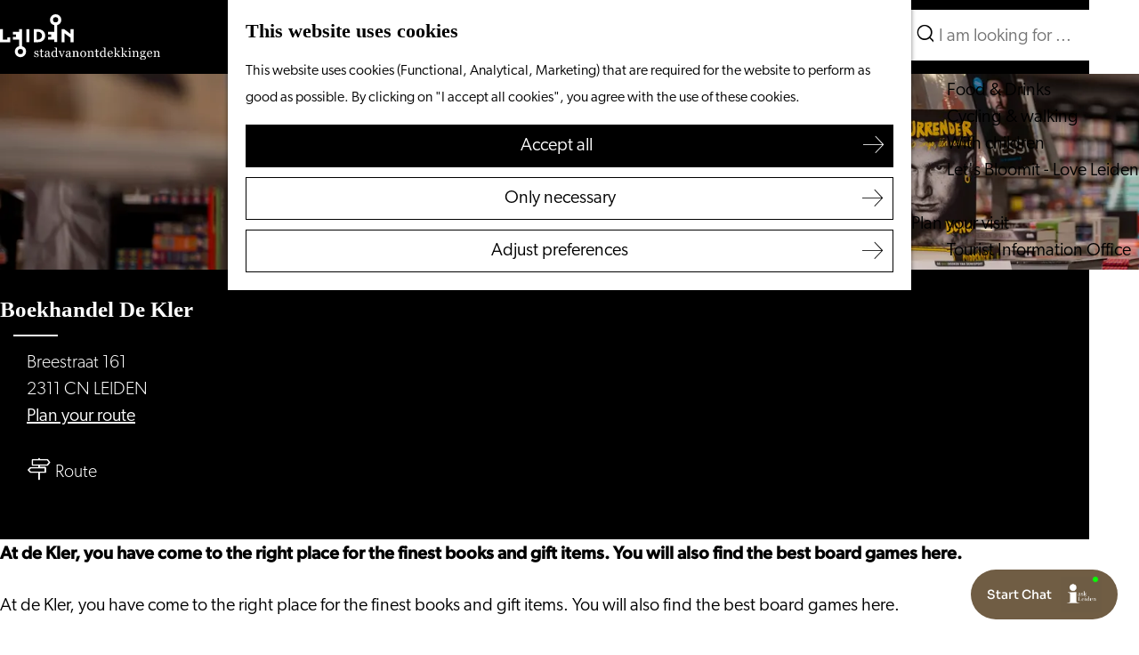

--- FILE ---
content_type: text/html; charset=UTF-8
request_url: https://www.visitleiden.nl/en/locations/3321323809/boekhandel-de-kler
body_size: 7865
content:
<!DOCTYPE html>
    


<html lang="en">
<head>
    <meta charset="utf-8">
    <meta http-equiv="X-UA-Compatible" content="IE=edge">
    <meta name="viewport" content="width=device-width, initial-scale=1.0">
    <meta name="theme-color" content="#000000">
    <meta name="msvalidate.01" content="0165B6DFBFDC76DB95E5AD1E4C980388" />

    <title>
    Boekhandel De Kler | Visit Leiden
    </title>

                                            <script>
                window.dataLayer = window.dataLayer || [];
                function gtag(){dataLayer.push(arguments);}

                gtag('consent', 'default', {
                    'ad_personalization': 'denied',
                    'ad_storage': 'denied',
                    'ad_user_data': 'denied',
                    'analytics_storage': 'denied',
                    'functionality_storage': 'denied',
                    'personalization_storage': 'denied',
                    'security_storage': 'granted',
                    'wait_for_update': 500
                });
                gtag('set', 'ads_data_redaction', true);
            </script>
                                    <!-- Google Tag Manager -->
            <script>(function(w,d,s,l,i){w[l]=w[l]||[];w[l].push(
                    {'gtm.start': new Date().getTime(),event:'gtm.js'}
                );var f=d.getElementsByTagName(s)[0],
                    j=d.createElement(s),dl=l!='dataLayer'?'&l='+l:'';j.async=true;j.src=
                    'https://www.googletagmanager.com/gtm.js?id='+i+dl;f.parentNode.insertBefore(j,f);
                })(window,document,'script','dataLayer','GTM-PFMMLS');
            </script>
            <!-- End Google Tag Manager -->
                                

                        <link rel="alternate" href="https://www.visitleiden.nl/nl/locaties/3321323809/boekhandel-de-kler" hreflang="nl"/>
            <link rel="alternate" href="https://www.visitleiden.nl/de/standorte/3321323809/boekhandel-de-kler" hreflang="de"/>
            <link rel="alternate" href="https://www.visitleiden.nl/en/locations/3321323809/boekhandel-de-kler" hreflang="en"/>
        
            

    <link rel="canonical" href="https://www.visitleiden.nl/en/locations/3321323809/boekhandel-de-kler" />



            <meta name="description" content="At de Kler, you have come to the right place for the finest books and gift items. You will also find the best board games here.">
        
                                <meta property="og:title" content="Boekhandel De Kler" />
                                <meta property="og:description" content="At de Kler, you have come to the right place for the finest books and gift items. You will also find the best board games here." />
                                <meta property="og:url" content="https://www.visitleiden.nl/en/locations/3321323809/boekhandel-de-kler" />
                                <meta property="og:type" content="website" />
                                                <meta property="og:image" content="https://assets.plaece.nl/thumb/IgwvT-dVqCLcOO87xtp64bgtFVIMTinNTHQxCcnmCPM/resizing_type:fit/width:650/height:366/gravity:sm/aHR0cHM6Ly9hc3NldHMucGxhZWNlLm5sL29kcC1sZWlkZW4vaW1hZ2UvZGUta2xlci0xXzM0MjYxODg0ODQuanBn.jpg" />
                        

                                <meta name="twitter:card" content="summary" />
                                <meta name="twitter:title" content="Boekhandel De Kler" />
                                <meta name="twitter:description" content="At de Kler, you have come to the right place for the finest books and gift items. You will also find the best board games here." />
            






    
        <link rel="apple-touch-icon-precomposed" sizes="57x57" href="/build/assets/apple-touch-icon-57x57.c1606252e0c804ba0001.png" />
<link rel="apple-touch-icon-precomposed" sizes="114x114" href="/build/assets/apple-touch-icon-114x114.6af11c71779b851bb154.png" />
<link rel="apple-touch-icon-precomposed" sizes="72x72" href="/build/assets/apple-touch-icon-72x72.18b8aec85d00c4f30f79.png" />
<link rel="apple-touch-icon-precomposed" sizes="144x144" href="/build/assets/apple-touch-icon-144x144.1c06eace4b14245ef9d2.png" />
<link rel="apple-touch-icon-precomposed" sizes="60x60" href="/build/assets/apple-touch-icon-60x60.548c9066c881bc6c9848.png" />
<link rel="apple-touch-icon-precomposed" sizes="120x120" href="/build/assets/apple-touch-icon-120x120.59c36105795b6650b6b3.png" />
<link rel="apple-touch-icon-precomposed" sizes="76x76" href="/build/assets/apple-touch-icon-76x76.181acb836541ed650ee4.png" />
<link rel="apple-touch-icon-precomposed" sizes="152x152" href="/build/assets/apple-touch-icon-152x152.d583f233c142587f6f57.png" />
<link rel="icon" type="image/png" href="/build/assets/favicon-196x196.930e1462ae4f7a8c0b32.png" sizes="196x196" />
<link rel="icon" type="image/png" href="/build/assets/favicon-96x96.a3c8525c60b174b5636c.png" sizes="96x96" />
<link rel="icon" type="image/png" href="/build/assets/favicon-32x32.13556717347a2efbfdd8.png" sizes="32x32" />
<link rel="icon" type="image/png" href="/build/assets/favicon-16x16.cc1fa47204d84ed5cb83.png" sizes="16x16" />
<link rel="icon" type="image/png" href="/build/assets/favicon-128.46da0bad87ee3a4403ce.png" sizes="128x128" />
<meta name="application-name" content="&nbsp;"/>
<meta name="msapplication-TileColor" content="#FFFFFF" />
<meta name="msapplication-TileImage" content="/build/assets/mstile-144x144.1c06eace4b14245ef9d2.png" />
<meta name="msapplication-square70x70logo" content="/build/assets/mstile-70x70.46da0bad87ee3a4403ce.png" />
<meta name="msapplication-square150x150logo" content="/build/assets/mstile-150x150.410b6256ae0e55219fda.png" />
<meta name="msapplication-wide310x150logo" content="/build/assets/mstile-310x150.11d80596c3bda72e92ef.png" />
<meta name="msapplication-square310x310logo" content="/build/assets/mstile-310x310.32bfca3a30963a80f4ce.png" />


        <link rel="stylesheet" href="https://use.typekit.net/ehy6dxz.css">

                            <link rel="stylesheet" href="/build/main.ba22cdc99a728bab0baa.css">
        <link rel="stylesheet" href="/build/style-print.ac2df3f29e3a335e9cce.css" media="print">
    
    
                <script>
    var odpClientApi = 'https\u003A\/\/www.visitleiden.nl\/_client\/en\/odp\/api';
    var clientFavorites = 'https\u003A\/\/www.visitleiden.nl\/_client\/favorite';
</script>

<script>
    (function(d, id) {
        if (!window.flowbox) { var f = function () { f.q.push(arguments); }; f.q = []; window.flowbox = f; }
        if (d.getElementById(id)) {return;}
        var s = d.createElement('script'), fjs = d.scripts[d.scripts.length - 1]; s.id = id; s.async = true;
        s.src = ' https://connect.getflowbox.com/flowbox.js';
        fjs.parentNode.insertBefore(s, fjs);
    })(document, 'flowbox-js-embed');
</script>

<script src="/build/runtime.4af6cb53902ef704f788.bundle.js" defer></script>
<script src="/build/main.3c3b1cabb20084ed2258.bundle.js" defer></script>

    
        
    <script src="https://cdnjs.cloudflare.com/ajax/libs/jquery/2.2.4/jquery.min.js" integrity="sha512-DUC8yqWf7ez3JD1jszxCWSVB0DMP78eOyBpMa5aJki1bIRARykviOuImIczkxlj1KhVSyS16w2FSQetkD4UU2w==" crossorigin="anonymous" referrerpolicy="no-referrer"></script>
</head>

<body class="body--theme-default  odp-detail-page odp-detail-page--location     domain-visit"
                                                         data-has-no-pageparts="true"
             data-instant-intensity="viewport"  data-cookie-bundle-enabled="true">
                                                    <!-- Google Tag Manager (noscript) -->
            <noscript>
                <iframe src="https://www.googletagmanager.com/ns.html?id=GTM-PFMMLS"
                    height="0" width="0" style="display:none;visibility:hidden"></iframe>
            </noscript>
            <!-- End Google Tag Manager (noscript) -->
                        

                
    <header class="main-header navigation-is-closed">
        <a href="#main" class="header__skiplink">Skip to main content</a>
        <div class="container-fluid">
                                                                <a href="/en" class="main-header__logo">
            <img src="/build/assets/general/logo.6d0bc501d4fadf321766.svg"
                    alt="Visit Leiden Logo"
                    class="main-header__logo__img">
            <span class="sr-only">Go to the homepage</span>
        </a>
    

                <nav id="main-nav" class="main-header__nav main-nav" aria-label="Primary">
        <ul class="menu">
                                                                                                                                <li class="main-nav__parent-wrapper main-nav-parent__theme--default">
                <a href="/en/event-calendar" class="main-nav__link main-nav__link-parent       main-nav-parent-link__theme--default"
                                
                >
                            <span class="main-nav__link-title button-content--reset">Event calendar</span>
                                                                                                                                    </a>
                                </li>
                                                                                            <li class="main-nav__parent-wrapper main-nav__parent-wrapper--has-children" data-a11y="close">
                                                        <a href="/en/culture" class="main-nav__link main-nav__link-parent main-nav__link--has-children      main-nav-parent-link__theme--default"
                aria-haspopup="true" aria-expanded="false"
                aria-controls="menu__children-19"                
                >
                            <span class="main-nav__link-title button-content--reset">Culture</span>
                                                                                                                                    </a>
                                                                                    <ul id="menu__children-19" class="menu__children">
                                                                    <li class="main-nav__child-wrapper main-nav-child__theme--default">
                <a href="/en/culture/museums" class="main-nav__link main-nav__link-child       main-nav-child-link__theme--default"
                                
                >
                            <span class="main-nav__link-title button-content--reset">Museums</span>
                                                                                                                                    </a>
                                </li>
                                                                        <li class="main-nav__child-wrapper main-nav-child__theme--default">
                <a href="/en/what-to-do/courtyard-gardens" class="main-nav__link main-nav__link-child       main-nav-child-link__theme--default"
                                
                >
                            <span class="main-nav__link-title button-content--reset">Courtyard gardens</span>
                                                                                                                                    </a>
                                </li>
                                                                        <li class="main-nav__child-wrapper main-nav-child__theme--default">
                <a href="/en/culture/monuments" class="main-nav__link main-nav__link-child       main-nav-child-link__theme--default"
                                
                >
                            <span class="main-nav__link-title button-content--reset">Monuments</span>
                                                                                                                                    </a>
                                </li>
                                                                        <li class="main-nav__child-wrapper main-nav-child__theme--default">
                <a href="/en/culture/city-walks" class="main-nav__link main-nav__link-child       main-nav-child-link__theme--default"
                                
                >
                            <span class="main-nav__link-title button-content--reset">City walks</span>
                                                                                                                                    </a>
                                </li>
                                                                        <li class="main-nav__child-wrapper main-nav-child__theme--default">
                <a href="/en/culture/theaters" class="main-nav__link main-nav__link-child       main-nav-child-link__theme--default"
                                
                >
                            <span class="main-nav__link-title button-content--reset">Theaters</span>
                                                                                                                                    </a>
                                </li>
                                                                        <li class="main-nav__child-wrapper main-nav-child__theme--default">
                <a href="/en/culture/music-and-going-out" class="main-nav__link main-nav__link-child       main-nav-child-link__theme--default"
                                
                >
                            <span class="main-nav__link-title button-content--reset">Music and going out</span>
                                                                                                                                    </a>
                                </li>
                                                                        <li class="main-nav__child-wrapper main-nav-child__theme--default">
                <a href="/en/culture/young-rembrandt" class="main-nav__link main-nav__link-child       main-nav-child-link__theme--default"
                                
                >
                            <span class="main-nav__link-title button-content--reset">Young Rembrandt</span>
                                                                                                                                    </a>
                                </li>
                                                </ul>
                                            </li>
                                                                        <li class="main-nav__parent-wrapper main-nav-parent__theme--default">
                <a href="/en/science" class="main-nav__link main-nav__link-parent       main-nav-parent-link__theme--default"
                                
                >
                            <span class="main-nav__link-title button-content--reset">Science</span>
                                                                                                                                    </a>
                                </li>
                                                                                            <li class="main-nav__parent-wrapper main-nav__parent-wrapper--has-children" data-a11y="close">
                                                        <a href="/en/what-to-do" class="main-nav__link main-nav__link-parent main-nav__link--has-children      main-nav-parent-link__theme--default"
                aria-haspopup="true" aria-expanded="false"
                aria-controls="menu__children-20"                
                >
                            <span class="main-nav__link-title button-content--reset">What to do</span>
                                                                                                                                    </a>
                                                                                    <ul id="menu__children-20" class="menu__children">
                                                                    <li class="main-nav__child-wrapper main-nav-child__theme--default">
                <a href="/en/what-to-do/boating" class="main-nav__link main-nav__link-child       main-nav-child-link__theme--default"
                                
                >
                            <span class="main-nav__link-title button-content--reset">From the water</span>
                                                                                                                                    </a>
                                </li>
                                                                        <li class="main-nav__child-wrapper main-nav-child__theme--default">
                <a href="/en/what-to-do/shopping" class="main-nav__link main-nav__link-child       main-nav-child-link__theme--default"
                                
                >
                            <span class="main-nav__link-title button-content--reset">Shopping</span>
                                                                                                                                    </a>
                                </li>
                                                                        <li class="main-nav__child-wrapper main-nav-child__theme--default">
                <a href="/en/what-to-do/food-drinks" class="main-nav__link main-nav__link-child       main-nav-child-link__theme--default"
                                
                >
                            <span class="main-nav__link-title button-content--reset">Food &amp; Drinks</span>
                                                                                                                                    </a>
                                </li>
                                                                        <li class="main-nav__child-wrapper main-nav-child__theme--default">
                <a href="/en/what-to-do/cycling-walking" class="main-nav__link main-nav__link-child       main-nav-child-link__theme--default"
                                
                >
                            <span class="main-nav__link-title button-content--reset">Cycling &amp; walking</span>
                                                                                                                                    </a>
                                </li>
                                                                        <li class="main-nav__child-wrapper main-nav-child__theme--default">
                <a href="/en/what-to-do/with-children" class="main-nav__link main-nav__link-child       main-nav-child-link__theme--default"
                                
                >
                            <span class="main-nav__link-title button-content--reset">With children</span>
                                                                                                                                    </a>
                                </li>
                                                                        <li class="main-nav__child-wrapper main-nav-child__theme--default">
                <a href="/en/what-to-do/letsbloomit" class="main-nav__link main-nav__link-child       main-nav-child-link__theme--default"
                                
                >
                            <span class="main-nav__link-title button-content--reset">Let&#039;s Bloomit - Love Leiden</span>
                                                                                                                                    </a>
                                </li>
                                                </ul>
                                            </li>
                                    <li class="main-nav__parent-wrapper main-nav__parent-wrapper--has-children" data-a11y="close">
                                                        <a href="/en/plan-your-visit" class="main-nav__link main-nav__link-parent main-nav__link--has-children      main-nav-parent-link__theme--default"
                aria-haspopup="true" aria-expanded="false"
                aria-controls="menu__children-21"                
                >
                            <span class="main-nav__link-title button-content--reset">Plan your visit</span>
                                                                                                                                    </a>
                                                                                    <ul id="menu__children-21" class="menu__children">
                                                                    <li class="main-nav__child-wrapper main-nav-child__theme--default">
                <a href="/en/plan-your-visit/tourist-information" class="main-nav__link main-nav__link-child       main-nav-child-link__theme--default"
                                
                >
                            <span class="main-nav__link-title button-content--reset">Tourist Information Office</span>
                                                                                                                                    </a>
                                </li>
                                                                        <li class="main-nav__child-wrapper main-nav-child__theme--default">
                <a href="/en/plan-your-visit/accessibility" class="main-nav__link main-nav__link-child       main-nav-child-link__theme--default"
                                
                >
                            <span class="main-nav__link-title button-content--reset">Accessibility</span>
                                                                                                                                    </a>
                                </li>
                                                                        <li class="main-nav__child-wrapper main-nav-child__theme--default">
                <a href="/en/plan-your-visit/overnight-stay" class="main-nav__link main-nav__link-child       main-nav-child-link__theme--default"
                                
                >
                            <span class="main-nav__link-title button-content--reset">Overnight stay</span>
                                                                                                                                    </a>
                                </li>
                                                                        <li class="main-nav__child-wrapper main-nav-child__theme--default">
                <a href="/en/plan-your-visit/region" class="main-nav__link main-nav__link-child       main-nav-child-link__theme--default"
                                
                >
                            <span class="main-nav__link-title button-content--reset">Discover the region</span>
                                                                                                                                    </a>
                                </li>
                                                </ul>
                                            </li>
                                        
        </ul>
                        <form method="get" action="/en/search" class="main-header__search">
                        <input type="search" name="query" aria-label="Search"
                    placeholder="I am looking for ..." class="main-header__search-input"
                    value="">
            <button type="submit" class="main-header__search-btn">
                <span class="main-header__search-icon icon-font icon-line-magnifyglass" aria-hidden="true"></span>
                <span class="sr-only">Search</span>
            </button>
        </form>
    
    </nav>
    <div class="main-nav__overlay"></div>

                        
                                        <ul class="handles">
                                            <li class="handles__item handles__item--navigation">
                <button class="handles__link handles__link--menu" aria-haspopup="dialog" aria-controls="main-nav"
                        aria-expanded="false">
                    <span class="handles__icon icon-font icon-line-menu" title="Menu"
                            aria-hidden="true"></span>
                    <span class="handles__name">Menu</span>
                </button>
            </li>
        
                                                                            <li class="handles__item handles__item--search">
                    <a href="/en/search" class="handles__link " >
                        <span class="handles__icon icon-font icon-line-magnifyglass" aria-hidden="true"></span>
                        <span class="handles__name">Search</span>
                    </a>
                </li>
                    
                                                                            <li class="handles__item handles__item--map">
                    <a href="/en/map" class="handles__link " >
                        <span class="handles__icon icon-font icon-line-marker2" aria-hidden="true"></span>
                        <span class="handles__name">Map</span>
                    </a>
                </li>
                    
                                                    
                </ul>
            
                                                <nav class="language-nav" data-a11y="close" aria-labelledby="language-nav-switcher" translate="no">
                            <span id="language-nav-switcher" class="sr-only">
                    Select language
                    <span class="sr-only" aria-current="true">Current language: English</span>
                </span>
                                        <button class="language-nav__item language-nav__item--en language-nav__active-lang"
                        aria-expanded="false" aria-controls="language-nav__items" aria-haspopup="true"
                        aria-labelledby="language-nav-switcher">
                    <span class="language-nav__text" aria-hidden="true">en</span>
                </button>
                <span class="language-nav__item language-nav__item--en language-nav__active-lang" aria-labelledby="language-nav-switcher">
                    <span class="language-nav__text" aria-hidden="true">en</span>
                </span>
                                        <div id="language-nav__items" class="language-nav__items">
                                                                                                                        <a href="https://www.visitleiden.nl/nl/locaties/3321323809/boekhandel-de-kler"
                                   class="language-nav__item language-nav__item--nl language-nav__link"
                                   lang="nl" hreflang="nl">
                                                                            <span class="language-nav__text" aria-hidden="true">nl</span>
                                                                                                                <span class="sr-only">Ga naar de Nederlandse pagina</span>
                                                                    </a>
                                                    
                                                                                                                            <a href="https://www.visitleiden.nl/de/standorte/3321323809/boekhandel-de-kler"
                                   class="language-nav__item language-nav__item--de language-nav__link"
                                   lang="de" hreflang="de">
                                                                            <span class="language-nav__text" aria-hidden="true">de</span>
                                                                                                                <span class="sr-only">Gehen Sie zur deutschen Seite</span>
                                                                    </a>
                                                    
                                        </div>
                    </nav>
    
        </div>
    </header>

    
        <main id="main">
        
                
            

    <div class="odp-detail-container odp-detail-container--stretch-full odp-detail-container--stretch-full--location">
        <script type="application/ld+json">{
    "@context": "http://schema.org",
    "name": "Boekhandel De Kler",
    "description": "At de Kler, you have come to the right place for the finest books and gift items. You will also find the best board games here.",
    "image": "https://assets.plaece.nl/odp-leiden/image/de-kler-1_3426188484.jpg",
    "@type": "Place",
    "address": {
        "@type": "PostalAddress",
        "addressCountry": "NL",
        "postalCode": "2311 CN",
        "streetAddress": "Breestraat 161",
        "addressLocality": "LEIDEN"
    },
    "geo": {
        "latitude": 52.15681,
        "longitude": 4.491988,
        "@type": "GeoCoordinates"
    }
}</script>
                        <script>
          window.dataLayer = window.dataLayer || [];
          window.dataLayer.push({"categories":["boeken"],"city":"LEIDEN"});
        </script>
    

        
                <div class="item-details general-content ">
            

        <div class="item-details__item-details-header">
            <div class="item-details__contact-block">
                    <h1 class="item__title">Boekhandel De Kler</h1>

                                            <div class="odp-contact-information--container item-details__block">
                            <span class="anchor" id="item-details__contact-information"></span>
                                        <div class="odp-contact-information">
                                            <h2 class="odp-contact-information__header">Contact</h2>
                                                                                            <div class="odp-contact-information__column">
                                        <address class="odp-contact-information__address">
                                                                                                            
                
                                                        Breestraat 161<br/>
                                                        2311 CN LEIDEN
                                    
    </address>

                                            <a                             href="https://www.google.com/maps/dir/?api=1&amp;destination=52.15681%2C4.491988"
                                                class="odp-contact-information__route__link"
                                                data-ga-category="item-generic"
                                                data-ga-action="generic-route"
                                                target="_blank"
                    >                Plan your route
                <span class="sr-only">to Boekhandel De Kler</span>
                <br/>
            </a>                        
    
                            </div>
                                                                                        <div class="odp-contact-information__column">
                                <ul class="list--reset odp-contact-information__contact-options">
                                                                            <li class="list-item--reset contact-options__option contact-options__option--route">
            <a                             href="https://www.google.com/maps/dir/?api=1&amp;destination=52.15681%2C4.491988"
                                                class="contact-options__link"
                                                data-ga-category="item-generic"
                                                data-ga-action="generic-route"
                    >                    <span class="contact-information__icon contact-options__icon icon-font icon-line-gps"
                          aria-hidden="true"></span>
                                            <span class="contact-options__short-label">Route</span>
                        <span class="contact-options__long-label">Plan your route</span>
                                                                <span class="sr-only">to Boekhandel De Kler</span>
                                    </a>        </li>
    
                                                                                                                                                </ul>

                                                    
                        </div>
                                                                        
                                    
                                    </div>
                    </div>
    
            </div>
            <div class="item-details__image">
                                                    <div class="item__full-width-header item-header--has-files location-header-has-files   ">
                    <span class="anchor" id="item-details__media"></span>
                                                                                                                                                                                                                                                                <picture class="img__wrapper img--theme-default item-detail__location-header item-detail__header "
                    >
                                                                                                                                                                        <source type="image/webp"
                                        srcset="https://assets.plaece.nl/thumb/fDy3r7-lA1HWvtKf5YSl4Vg9MmJjtn63IFnamGACWfc/resizing_type:fit/width:960/height:0/gravity:sm/enlarge:0/aHR0cHM6Ly9hc3NldHMucGxhZWNlLm5sL29kcC1sZWlkZW4vaW1hZ2UvZGUta2xlci0xXzM0MjYxODg0ODQuanBn.webp" media="(max-width: 500px)">
                                                                            <source srcset="https://assets.plaece.nl/thumb/VoohSP9mwz9LAtsV5HVaejXdxskHf1cYbx-QrwMZWKg/resizing_type:fit/width:960/height:0/gravity:sm/enlarge:0/aHR0cHM6Ly9hc3NldHMucGxhZWNlLm5sL29kcC1sZWlkZW4vaW1hZ2UvZGUta2xlci0xXzM0MjYxODg0ODQuanBn.jpg" media="(max-width: 500px)">
                                                                                                                                                        <source type="image/webp"
                                        srcset="https://assets.plaece.nl/thumb/s6qPjW82KkKdYCnUJNlp_L490HJ2N3oNQL6cXO6wohU/resizing_type:fit/width:1280/height:0/gravity:sm/enlarge:0/aHR0cHM6Ly9hc3NldHMucGxhZWNlLm5sL29kcC1sZWlkZW4vaW1hZ2UvZGUta2xlci0xXzM0MjYxODg0ODQuanBn.webp" media="(max-width: 1079px)">
                                                                            <source srcset="https://assets.plaece.nl/thumb/eFVK_6SCJMIJqoryWbz9gM2Oi1SmrV6ZuMovD4bX1NI/resizing_type:fit/width:1280/height:0/gravity:sm/enlarge:0/aHR0cHM6Ly9hc3NldHMucGxhZWNlLm5sL29kcC1sZWlkZW4vaW1hZ2UvZGUta2xlci0xXzM0MjYxODg0ODQuanBn.jpg" media="(max-width: 1079px)">
                                                                                                                                                        <source type="image/webp"
                                        srcset="https://assets.plaece.nl/thumb/sGE_Hrn-yDqUf-mJv9Weiog_CtSuNKldZj9L3FQubT8/resizing_type:fit/width:1580/height:0/gravity:sm/enlarge:0/aHR0cHM6Ly9hc3NldHMucGxhZWNlLm5sL29kcC1sZWlkZW4vaW1hZ2UvZGUta2xlci0xXzM0MjYxODg0ODQuanBn.webp" media="(max-width: 1650px)">
                                                                            <source srcset="https://assets.plaece.nl/thumb/ux0tQ3093T-U0mbpXRlTbTvrBpe4sg7-H18hOgvczB8/resizing_type:fit/width:1580/height:0/gravity:sm/enlarge:0/aHR0cHM6Ly9hc3NldHMucGxhZWNlLm5sL29kcC1sZWlkZW4vaW1hZ2UvZGUta2xlci0xXzM0MjYxODg0ODQuanBn.jpg" media="(max-width: 1650px)">
                                                                                                                                                        <source type="image/webp"
                                        srcset="https://assets.plaece.nl/thumb/AM3j5wuBgj2mYqspIndPfmKElC_n1L98gQQIqc4-Mr8/resizing_type:fit/width:1900/height:0/gravity:sm/enlarge:0/aHR0cHM6Ly9hc3NldHMucGxhZWNlLm5sL29kcC1sZWlkZW4vaW1hZ2UvZGUta2xlci0xXzM0MjYxODg0ODQuanBn.webp">
                                                                            <source srcset="https://assets.plaece.nl/thumb/vZLDvpneOZogP9Tmv3P6DG2awsYohkIXjlY3x3gvelU/resizing_type:fit/width:1900/height:0/gravity:sm/enlarge:0/aHR0cHM6Ly9hc3NldHMucGxhZWNlLm5sL29kcC1sZWlkZW4vaW1hZ2UvZGUta2xlci0xXzM0MjYxODg0ODQuanBn.jpg">
                                                    <img src="https://assets.plaece.nl/thumb/VoohSP9mwz9LAtsV5HVaejXdxskHf1cYbx-QrwMZWKg/resizing_type:fit/width:960/height:0/gravity:sm/enlarge:0/aHR0cHM6Ly9hc3NldHMucGxhZWNlLm5sL29kcC1sZWlkZW4vaW1hZ2UvZGUta2xlci0xXzM0MjYxODg0ODQuanBn.jpg"
                        class="img__main "
                        alt="" 
                        >
            </picture>
                                                            </div>

            </div>
        </div>
        <div class="item-details__item-details-body item-details__location-details-body container-fluid">
            <div class="item-details__left-column">
                        
                                                    <p class="short__description">At de Kler, you have come to the right place for the finest books and gift items. You will also find the best board games here.</p>
                                                                <div class="item-details__long-description-wrapper item-details__block" data-class-toggle-container="item-details__long-description-wrapper--show-more" >
                <span class="anchor" id="item-details__description"></span>

            <div class="item-details__long-description" data-class-toggle-target="item-details__long-description-wrapper--show-more">
                                    <div id="item-short-description" class="item-details__long-description__short">
                        <p>At de Kler, you have come to the right place for the finest books and gift items. You will also find the best board games here. </p>
                    </div>
                            </div>
                                                </div>
    
                        
                            
                            
                        
                    <div  data-controller="live" data-live-name-value="RelatedItems" data-live-url-value="/en/_components/RelatedItems" id="live-2632845386-0" data-live-props-value="{&quot;tabs&quot;:[],&quot;item&quot;:&quot;{\&quot;id\&quot;:2440,\&quot;locale\&quot;:\&quot;en\&quot;,\&quot;tags\&quot;:[],\&quot;markers\&quot;:[],\&quot;categories\&quot;:[{\&quot;id\&quot;:11211}],\&quot;coordinate\&quot;:{\&quot;latitude\&quot;:52.15681,\&quot;longitude\&quot;:4.491988},\&quot;features\&quot;:{},\&quot;type\&quot;:\&quot;location\&quot;}&quot;,&quot;activeConfig&quot;:null,&quot;onlyDisplayTypes&quot;:[],&quot;@attributes&quot;:{&quot;id&quot;:&quot;live-2632845386-0&quot;},&quot;@checksum&quot;:&quot;\/YAbWC2WLv5AFyc1bSw4Ry9XIDdrfAjj4eozciAdBaQ=&quot;}"
            data-action="live:appear->live#$render" loading="lazy"
    >
                                                </div>


                        
            </div>
            <div class="item-details__right-column">
                                                        
                    
                                                     <section class="item-map-wrapper item-map item__othermedia-wrapper" aria-label="Map">
                            <span class="anchor" id="item-details__map"></span>
                                                            <h2 class="item-details__heading item-details__heading-map">Location</h2>
                                                        <script src="https://itemwidgetmap.plaece.nl/map.js?apiUrl=https://login.visitleiden.nl/api/1.3"></script>
                <div id="item-map" class="item__map "></div>
                                                                                                            <script>
                                                                                                                            var ODPitemMap = new ODP.map('item-map', {"startZoom":14,"minZoom":2,"maxZoom":18,"center":[52.15681,4.491988],"attribution":"&copy; <a href=\"https:\/\/www.openstreetmap.org\/copyright\">OpenStreetMap<\/a> contributors &copy; <a href=\"https:\/\/carto.com\/attributions\">CARTO<\/a>","fullscreenControl":true,"tilesUrl":"https:\/\/{s}.basemaps.cartocdn.com\/rastertiles\/voyager\/{z}\/{x}\/{y}{r}.png","locateControl":[]});
                                            </script>
                    <template data-odp-map="ODPitemMap" data-lat="52.15681" data-long="4.491988" data-marker='{&quot;icon&quot;:null,&quot;iconColor&quot;:&quot;white&quot;,&quot;markerColor&quot;:&quot;black&quot;,&quot;resolveIcon&quot;:true,&quot;resolveColor&quot;:true,&quot;text&quot;:&quot;&lt;span class=\&quot;sr-only\&quot;&gt;Boekhandel De Kler&lt;\/span&gt;&quot;}'></template>
                                    </section>
            
                                        
            </div>
                                    <div class="social-share">
                                                <h3 class="social__share-title">Share this page</h3>
                                        <div class="social social__share">
                                                                                                                                            <a href="https://www.facebook.com/sharer.php?u=https://www.visitleiden.nl/en/locations/3321323809/boekhandel-de-kler&amp;title=Boekhandel+De+Kler" onclick="window.open(this.href, 'socialSharePopup',
'width=500,height=500,toolbar=1,resizable=1'); return false;" class="social__link"
                                    data-social="facebook"
                                    data-ga-category="share"
                                    data-ga-label="https%3A%2F%2Fwww.visitleiden.nl%2Fen%2Flocations%2F3321323809%2Fboekhandel-de-kler"
                                    data-ga-action="facebook">
                                                                    <span class="social__icon icon-font icon-line-facebook"
                                            aria-hidden="true"></span>
                                                                                                    <span class="social__name">Share this page on Facebook</span>
                                                            </a>
                                                                                                                                                        <a href="https://api.whatsapp.com/send?text=Boekhandel+De+Kler+https://www.visitleiden.nl/en/locations/3321323809/boekhandel-de-kler" onclick="window.open(this.href, 'socialSharePopup',
'width=500,height=500,toolbar=1,resizable=1'); return false;" class="social__link"
                                    data-social="whatsapp"
                                    data-ga-category="share"
                                    data-ga-label="https%3A%2F%2Fwww.visitleiden.nl%2Fen%2Flocations%2F3321323809%2Fboekhandel-de-kler"
                                    data-ga-action="whatsapp">
                                                                    <span class="social__icon icon-font icon-line-whatsapp"
                                            aria-hidden="true"></span>
                                                                                                    <span class="social__name">Share this page on WhatsApp</span>
                                                            </a>
                                                                                                                            </div>
        </div>
    
    
                <p class="back_link-wrapper">
        <a class="btn btn-back" href="javascript:history.back();">
            <span class="btn-back__icon icon-font icon-line-chevron-left" aria-hidden="true"></span>
            Back
        </a>
    </p>

        </div>
    </div>

                    </div>

    </main>

                
<footer class="footer">
        <section class="main-footer">
        <div class="container-fluid">
            <div class="footer__inner">
                                        <a href="https://gemeente.leiden.nl/english/"  target="_blank"  class="footer__item">
                    Municipality of Leiden                </a>
                <span class="footer__item-pipe">|</span>                            <a href="https://www.leidenconventionbureau.nl/en"  target="_blank"  class="footer__item">
                    Leiden Convention Bureau                </a>
                <span class="footer__item-pipe">|</span>                            <a href="https://www.leideninternationalcentre.nl/en"  target="_blank"  class="footer__item">
                    Leiden International Centre                </a>
                <span class="footer__item-pipe">|</span>                            <a href="/en/press"  class="footer__item">
                    Press                </a>
                <span class="footer__item-pipe">|</span>                            <a href="/en/privacy"  class="footer__item">
                    Privacy                </a>
                <span class="footer__item-pipe">|</span>                            <a href="/en/cookies"  class="footer__item">
                    Cookies                </a>
                            
                                                                                    <span class="footer__item-pipe">|</span>

                            <button data-modal-ajax="/en/cookies" aria-haspopup="dialog"
                        class="footer__item sub-footer__info__link button--reset button--link">Cookies</button>
                        
            
            </div>

                        
                                    <div class="social">
                                                                                                                                                        <a class="social__link" href="https://www.facebook.com/stadvanontdekkingen"
                                                                                data-social="facebook"
                                        data-ga-category="social-media"
                                        data-ga-action="social-facebook">
                                                                            <span class="social__icon icon-font icon-line-facebook"
                                                aria-hidden="true"></span>
                                                                                                                <span class="social__name">Facebook Visit Leiden</span>
                                                                    </a>
                                                                                                                                                                                                            <a class="social__link" href="https://www.youtube.com/StadvanOntdekkingen"
                                                                                data-social="youtube"
                                        data-ga-category="social-media"
                                        data-ga-action="social-youtube">
                                                                            <span class="social__icon icon-font icon-line-youtube"
                                                aria-hidden="true"></span>
                                                                                                                <span class="social__name">YouTube Visit Leiden</span>
                                                                    </a>
                                                                                                                                                                                                            <a class="social__link" href="https://www.instagram.com/stadvanontdekkingen"
                                                                                data-social="instagram"
                                        data-ga-category="social-media"
                                        data-ga-action="social-instagram">
                                                                            <span class="social__icon icon-font icon-line-instagram"
                                                aria-hidden="true"></span>
                                                                                                                <span class="social__name">Instagram Visit Leiden</span>
                                                                    </a>
                                                                                                                                                                                                            <a class="social__link" href="https://www.tiktok.com/@stadvanontdekkingen"
                                                                                data-social="tiktok"
                                        data-ga-category="social-media"
                                        data-ga-action="social-tiktok">
                                                                            <span class="social__icon icon-font icon-line-tiktok"
                                                aria-hidden="true"></span>
                                                                                                                <span class="social__name">TikTok Visit Leiden</span>
                                                                    </a>
                                                                                                                                                                                                            <a class="social__link" href="https://nl.pinterest.com/stadvanontdekkingen/"
                                                                                data-social="pinterest"
                                        data-ga-category="social-media"
                                        data-ga-action="social-pinterest">
                                                                            <span class="social__icon icon-font icon-line-pinterest"
                                                aria-hidden="true"></span>
                                                                                                                <span class="social__name">Pinterest Visit Leiden</span>
                                                                    </a>
                                                                                        </div>
                        
        </div>
    </section>
</footer>

    
                <div id="modal-spinner" class="modal-spinner spinner" style="display: none;"></div>

<dialog id="modal" class="modal">
    <button type="reset" class="modal-close" data-modal-close>
        <span class="button-content--reset icon-font icon-line-close-large" title="Close" aria-hidden="true"></span>
        <span class="sr-only">Close</span>
    </button>
    <button type="reset" class="modal-close-underlay" aria-hidden="true" tabindex="-1" data-modal-close></button>
    <div id="modal-container" class="modal-container">

    </div>
</dialog>

    
                
                                        <dialog class="cookie-message__wrapper cookie-message__wrapper--full"
                    data-cookie-bar data-cookie-version="0" data-a11y="focusarray">
                <div class="cookie-message__scroll-container">
                                                                                                                    <h3 class="cookie-message__title">This website uses cookies</h3>
                                                                                        <p class="cookie-message__text">
                                                        This website uses cookies (Functional, Analytical, Marketing) that are required for the website to perform as good as possible. By clicking on "I accept all cookies", you agree with the use of these cookies.
                        </p>
                                    </div>
                                    <div class="cookie-message__button-wrapper">
                        <button class="btn cookie-message__button--accept-all" type="button"
                                data-ga-category="cookie"
                                data-ga-non-interaction
                                data-cookie-accept-all="functional,analytical,marketing"
                                data-cookie-consent-types="functionality_storage,analytics_storage,ad_personalization,ad_storage,ad_user_data,personalization_storage">
                            Accept all
                        </button>
                        <button class="btn--outline cookie-message__button--accept-necessary"
                                type="button"
                                data-ga-category="cookie"
                                data-ga-non-interaction
                                data-cookie-accept-all="functional"
                                data-cookie-consent-types="functionality_storage">
                            Only necessary
                        </button>
                                                                            <button class="btn--outline cookie-message__button--accept-manual"
                                    data-modal-ajax="https://www.visitleiden.nl/en/cookies"
                                    aria-haspopup="dialog"
                                    data-ga-category="cookie"
                                    data-ga-non-interaction>
                                Adjust preferences</button>
                                            </div>
                                            </dialog>
            
    </body>
</html>


--- FILE ---
content_type: text/javascript; charset=utf-8
request_url: https://agent.momants.ai/widget.js
body_size: 174829
content:
var AgentWidget=function(){"use strict";function $a(e){return e&&e.__esModule&&Object.prototype.hasOwnProperty.call(e,"default")?e.default:e}var Go={exports:{}},Cu={},Qo={exports:{}},je={};/**
 * @license React
 * react.production.min.js
 *
 * Copyright (c) Facebook, Inc. and its affiliates.
 *
 * This source code is licensed under the MIT license found in the
 * LICENSE file in the root directory of this source tree.
 */var cd;function jg(){if(cd)return je;cd=1;var e=Symbol.for("react.element"),t=Symbol.for("react.portal"),r=Symbol.for("react.fragment"),u=Symbol.for("react.strict_mode"),s=Symbol.for("react.profiler"),l=Symbol.for("react.provider"),f=Symbol.for("react.context"),h=Symbol.for("react.forward_ref"),m=Symbol.for("react.suspense"),g=Symbol.for("react.memo"),E=Symbol.for("react.lazy"),y=Symbol.iterator;function b(k){return k===null||typeof k!="object"?null:(k=y&&k[y]||k["@@iterator"],typeof k=="function"?k:null)}var _={isMounted:function(){return!1},enqueueForceUpdate:function(){},enqueueReplaceState:function(){},enqueueSetState:function(){}},D=Object.assign,O={};function V(k,$,C){this.props=k,this.context=$,this.refs=O,this.updater=C||_}V.prototype.isReactComponent={},V.prototype.setState=function(k,$){if(typeof k!="object"&&typeof k!="function"&&k!=null)throw Error("setState(...): takes an object of state variables to update or a function which returns an object of state variables.");this.updater.enqueueSetState(this,k,$,"setState")},V.prototype.forceUpdate=function(k){this.updater.enqueueForceUpdate(this,k,"forceUpdate")};function H(){}H.prototype=V.prototype;function J(k,$,C){this.props=k,this.context=$,this.refs=O,this.updater=C||_}var W=J.prototype=new H;W.constructor=J,D(W,V.prototype),W.isPureReactComponent=!0;var X=Array.isArray,me=Object.prototype.hasOwnProperty,F={current:null},te={key:!0,ref:!0,__self:!0,__source:!0};function De(k,$,C){var xe,pe={},Y=null,ge=null;if($!=null)for(xe in $.ref!==void 0&&(ge=$.ref),$.key!==void 0&&(Y=""+$.key),$)me.call($,xe)&&!te.hasOwnProperty(xe)&&(pe[xe]=$[xe]);var Ce=arguments.length-2;if(Ce===1)pe.children=C;else if(1<Ce){for(var we=Array(Ce),Xe=0;Xe<Ce;Xe++)we[Xe]=arguments[Xe+2];pe.children=we}if(k&&k.defaultProps)for(xe in Ce=k.defaultProps,Ce)pe[xe]===void 0&&(pe[xe]=Ce[xe]);return{$$typeof:e,type:k,key:Y,ref:ge,props:pe,_owner:F.current}}function Le(k,$){return{$$typeof:e,type:k.type,key:$,ref:k.ref,props:k.props,_owner:k._owner}}function Oe(k){return typeof k=="object"&&k!==null&&k.$$typeof===e}function se(k){var $={"=":"=0",":":"=2"};return"$"+k.replace(/[=:]/g,function(C){return $[C]})}var le=/\/+/g;function de(k,$){return typeof k=="object"&&k!==null&&k.key!=null?se(""+k.key):$.toString(36)}function ce(k,$,C,xe,pe){var Y=typeof k;(Y==="undefined"||Y==="boolean")&&(k=null);var ge=!1;if(k===null)ge=!0;else switch(Y){case"string":case"number":ge=!0;break;case"object":switch(k.$$typeof){case e:case t:ge=!0}}if(ge)return ge=k,pe=pe(ge),k=xe===""?"."+de(ge,0):xe,X(pe)?(C="",k!=null&&(C=k.replace(le,"$&/")+"/"),ce(pe,$,C,"",function(Xe){return Xe})):pe!=null&&(Oe(pe)&&(pe=Le(pe,C+(!pe.key||ge&&ge.key===pe.key?"":(""+pe.key).replace(le,"$&/")+"/")+k)),$.push(pe)),1;if(ge=0,xe=xe===""?".":xe+":",X(k))for(var Ce=0;Ce<k.length;Ce++){Y=k[Ce];var we=xe+de(Y,Ce);ge+=ce(Y,$,C,we,pe)}else if(we=b(k),typeof we=="function")for(k=we.call(k),Ce=0;!(Y=k.next()).done;)Y=Y.value,we=xe+de(Y,Ce++),ge+=ce(Y,$,C,we,pe);else if(Y==="object")throw $=String(k),Error("Objects are not valid as a React child (found: "+($==="[object Object]"?"object with keys {"+Object.keys(k).join(", ")+"}":$)+"). If you meant to render a collection of children, use an array instead.");return ge}function _e(k,$,C){if(k==null)return k;var xe=[],pe=0;return ce(k,xe,"","",function(Y){return $.call(C,Y,pe++)}),xe}function He(k){if(k._status===-1){var $=k._result;$=$(),$.then(function(C){(k._status===0||k._status===-1)&&(k._status=1,k._result=C)},function(C){(k._status===0||k._status===-1)&&(k._status=2,k._result=C)}),k._status===-1&&(k._status=0,k._result=$)}if(k._status===1)return k._result.default;throw k._result}var ke={current:null},ne={transition:null},fe={ReactCurrentDispatcher:ke,ReactCurrentBatchConfig:ne,ReactCurrentOwner:F};function x(){throw Error("act(...) is not supported in production builds of React.")}return je.Children={map:_e,forEach:function(k,$,C){_e(k,function(){$.apply(this,arguments)},C)},count:function(k){var $=0;return _e(k,function(){$++}),$},toArray:function(k){return _e(k,function($){return $})||[]},only:function(k){if(!Oe(k))throw Error("React.Children.only expected to receive a single React element child.");return k}},je.Component=V,je.Fragment=r,je.Profiler=s,je.PureComponent=J,je.StrictMode=u,je.Suspense=m,je.__SECRET_INTERNALS_DO_NOT_USE_OR_YOU_WILL_BE_FIRED=fe,je.act=x,je.cloneElement=function(k,$,C){if(k==null)throw Error("React.cloneElement(...): The argument must be a React element, but you passed "+k+".");var xe=D({},k.props),pe=k.key,Y=k.ref,ge=k._owner;if($!=null){if($.ref!==void 0&&(Y=$.ref,ge=F.current),$.key!==void 0&&(pe=""+$.key),k.type&&k.type.defaultProps)var Ce=k.type.defaultProps;for(we in $)me.call($,we)&&!te.hasOwnProperty(we)&&(xe[we]=$[we]===void 0&&Ce!==void 0?Ce[we]:$[we])}var we=arguments.length-2;if(we===1)xe.children=C;else if(1<we){Ce=Array(we);for(var Xe=0;Xe<we;Xe++)Ce[Xe]=arguments[Xe+2];xe.children=Ce}return{$$typeof:e,type:k.type,key:pe,ref:Y,props:xe,_owner:ge}},je.createContext=function(k){return k={$$typeof:f,_currentValue:k,_currentValue2:k,_threadCount:0,Provider:null,Consumer:null,_defaultValue:null,_globalName:null},k.Provider={$$typeof:l,_context:k},k.Consumer=k},je.createElement=De,je.createFactory=function(k){var $=De.bind(null,k);return $.type=k,$},je.createRef=function(){return{current:null}},je.forwardRef=function(k){return{$$typeof:h,render:k}},je.isValidElement=Oe,je.lazy=function(k){return{$$typeof:E,_payload:{_status:-1,_result:k},_init:He}},je.memo=function(k,$){return{$$typeof:g,type:k,compare:$===void 0?null:$}},je.startTransition=function(k){var $=ne.transition;ne.transition={};try{k()}finally{ne.transition=$}},je.unstable_act=x,je.useCallback=function(k,$){return ke.current.useCallback(k,$)},je.useContext=function(k){return ke.current.useContext(k)},je.useDebugValue=function(){},je.useDeferredValue=function(k){return ke.current.useDeferredValue(k)},je.useEffect=function(k,$){return ke.current.useEffect(k,$)},je.useId=function(){return ke.current.useId()},je.useImperativeHandle=function(k,$,C){return ke.current.useImperativeHandle(k,$,C)},je.useInsertionEffect=function(k,$){return ke.current.useInsertionEffect(k,$)},je.useLayoutEffect=function(k,$){return ke.current.useLayoutEffect(k,$)},je.useMemo=function(k,$){return ke.current.useMemo(k,$)},je.useReducer=function(k,$,C){return ke.current.useReducer(k,$,C)},je.useRef=function(k){return ke.current.useRef(k)},je.useState=function(k){return ke.current.useState(k)},je.useSyncExternalStore=function(k,$,C){return ke.current.useSyncExternalStore(k,$,C)},je.useTransition=function(){return ke.current.useTransition()},je.version="18.3.1",je}var fd;function qo(){return fd||(fd=1,Qo.exports=jg()),Qo.exports}/**
 * @license React
 * react-jsx-runtime.production.min.js
 *
 * Copyright (c) Facebook, Inc. and its affiliates.
 *
 * This source code is licensed under the MIT license found in the
 * LICENSE file in the root directory of this source tree.
 */var dd;function $g(){if(dd)return Cu;dd=1;var e=qo(),t=Symbol.for("react.element"),r=Symbol.for("react.fragment"),u=Object.prototype.hasOwnProperty,s=e.__SECRET_INTERNALS_DO_NOT_USE_OR_YOU_WILL_BE_FIRED.ReactCurrentOwner,l={key:!0,ref:!0,__self:!0,__source:!0};function f(h,m,g){var E,y={},b=null,_=null;g!==void 0&&(b=""+g),m.key!==void 0&&(b=""+m.key),m.ref!==void 0&&(_=m.ref);for(E in m)u.call(m,E)&&!l.hasOwnProperty(E)&&(y[E]=m[E]);if(h&&h.defaultProps)for(E in m=h.defaultProps,m)y[E]===void 0&&(y[E]=m[E]);return{$$typeof:t,type:h,key:b,ref:_,props:y,_owner:s.current}}return Cu.Fragment=r,Cu.jsx=f,Cu.jsxs=f,Cu}var hd;function Yg(){return hd||(hd=1,Go.exports=$g()),Go.exports}var R=Yg(),Ya={},Xo={exports:{}},Kt={},Ko={exports:{}},Jo={};/**
 * @license React
 * scheduler.production.min.js
 *
 * Copyright (c) Facebook, Inc. and its affiliates.
 *
 * This source code is licensed under the MIT license found in the
 * LICENSE file in the root directory of this source tree.
 */var pd;function Wg(){return pd||(pd=1,function(e){function t(ne,fe){var x=ne.length;ne.push(fe);e:for(;0<x;){var k=x-1>>>1,$=ne[k];if(0<s($,fe))ne[k]=fe,ne[x]=$,x=k;else break e}}function r(ne){return ne.length===0?null:ne[0]}function u(ne){if(ne.length===0)return null;var fe=ne[0],x=ne.pop();if(x!==fe){ne[0]=x;e:for(var k=0,$=ne.length,C=$>>>1;k<C;){var xe=2*(k+1)-1,pe=ne[xe],Y=xe+1,ge=ne[Y];if(0>s(pe,x))Y<$&&0>s(ge,pe)?(ne[k]=ge,ne[Y]=x,k=Y):(ne[k]=pe,ne[xe]=x,k=xe);else if(Y<$&&0>s(ge,x))ne[k]=ge,ne[Y]=x,k=Y;else break e}}return fe}function s(ne,fe){var x=ne.sortIndex-fe.sortIndex;return x!==0?x:ne.id-fe.id}if(typeof performance=="object"&&typeof performance.now=="function"){var l=performance;e.unstable_now=function(){return l.now()}}else{var f=Date,h=f.now();e.unstable_now=function(){return f.now()-h}}var m=[],g=[],E=1,y=null,b=3,_=!1,D=!1,O=!1,V=typeof setTimeout=="function"?setTimeout:null,H=typeof clearTimeout=="function"?clearTimeout:null,J=typeof setImmediate<"u"?setImmediate:null;typeof navigator<"u"&&navigator.scheduling!==void 0&&navigator.scheduling.isInputPending!==void 0&&navigator.scheduling.isInputPending.bind(navigator.scheduling);function W(ne){for(var fe=r(g);fe!==null;){if(fe.callback===null)u(g);else if(fe.startTime<=ne)u(g),fe.sortIndex=fe.expirationTime,t(m,fe);else break;fe=r(g)}}function X(ne){if(O=!1,W(ne),!D)if(r(m)!==null)D=!0,He(me);else{var fe=r(g);fe!==null&&ke(X,fe.startTime-ne)}}function me(ne,fe){D=!1,O&&(O=!1,H(De),De=-1),_=!0;var x=b;try{for(W(fe),y=r(m);y!==null&&(!(y.expirationTime>fe)||ne&&!se());){var k=y.callback;if(typeof k=="function"){y.callback=null,b=y.priorityLevel;var $=k(y.expirationTime<=fe);fe=e.unstable_now(),typeof $=="function"?y.callback=$:y===r(m)&&u(m),W(fe)}else u(m);y=r(m)}if(y!==null)var C=!0;else{var xe=r(g);xe!==null&&ke(X,xe.startTime-fe),C=!1}return C}finally{y=null,b=x,_=!1}}var F=!1,te=null,De=-1,Le=5,Oe=-1;function se(){return!(e.unstable_now()-Oe<Le)}function le(){if(te!==null){var ne=e.unstable_now();Oe=ne;var fe=!0;try{fe=te(!0,ne)}finally{fe?de():(F=!1,te=null)}}else F=!1}var de;if(typeof J=="function")de=function(){J(le)};else if(typeof MessageChannel<"u"){var ce=new MessageChannel,_e=ce.port2;ce.port1.onmessage=le,de=function(){_e.postMessage(null)}}else de=function(){V(le,0)};function He(ne){te=ne,F||(F=!0,de())}function ke(ne,fe){De=V(function(){ne(e.unstable_now())},fe)}e.unstable_IdlePriority=5,e.unstable_ImmediatePriority=1,e.unstable_LowPriority=4,e.unstable_NormalPriority=3,e.unstable_Profiling=null,e.unstable_UserBlockingPriority=2,e.unstable_cancelCallback=function(ne){ne.callback=null},e.unstable_continueExecution=function(){D||_||(D=!0,He(me))},e.unstable_forceFrameRate=function(ne){0>ne||125<ne?console.error("forceFrameRate takes a positive int between 0 and 125, forcing frame rates higher than 125 fps is not supported"):Le=0<ne?Math.floor(1e3/ne):5},e.unstable_getCurrentPriorityLevel=function(){return b},e.unstable_getFirstCallbackNode=function(){return r(m)},e.unstable_next=function(ne){switch(b){case 1:case 2:case 3:var fe=3;break;default:fe=b}var x=b;b=fe;try{return ne()}finally{b=x}},e.unstable_pauseExecution=function(){},e.unstable_requestPaint=function(){},e.unstable_runWithPriority=function(ne,fe){switch(ne){case 1:case 2:case 3:case 4:case 5:break;default:ne=3}var x=b;b=ne;try{return fe()}finally{b=x}},e.unstable_scheduleCallback=function(ne,fe,x){var k=e.unstable_now();switch(typeof x=="object"&&x!==null?(x=x.delay,x=typeof x=="number"&&0<x?k+x:k):x=k,ne){case 1:var $=-1;break;case 2:$=250;break;case 5:$=1073741823;break;case 4:$=1e4;break;default:$=5e3}return $=x+$,ne={id:E++,callback:fe,priorityLevel:ne,startTime:x,expirationTime:$,sortIndex:-1},x>k?(ne.sortIndex=x,t(g,ne),r(m)===null&&ne===r(g)&&(O?(H(De),De=-1):O=!0,ke(X,x-k))):(ne.sortIndex=$,t(m,ne),D||_||(D=!0,He(me))),ne},e.unstable_shouldYield=se,e.unstable_wrapCallback=function(ne){var fe=b;return function(){var x=b;b=fe;try{return ne.apply(this,arguments)}finally{b=x}}}}(Jo)),Jo}var md;function Vg(){return md||(md=1,Ko.exports=Wg()),Ko.exports}/**
 * @license React
 * react-dom.production.min.js
 *
 * Copyright (c) Facebook, Inc. and its affiliates.
 *
 * This source code is licensed under the MIT license found in the
 * LICENSE file in the root directory of this source tree.
 */var gd;function Gg(){if(gd)return Kt;gd=1;var e=qo(),t=Vg();function r(n){for(var i="https://reactjs.org/docs/error-decoder.html?invariant="+n,a=1;a<arguments.length;a++)i+="&args[]="+encodeURIComponent(arguments[a]);return"Minified React error #"+n+"; visit "+i+" for the full message or use the non-minified dev environment for full errors and additional helpful warnings."}var u=new Set,s={};function l(n,i){f(n,i),f(n+"Capture",i)}function f(n,i){for(s[n]=i,n=0;n<i.length;n++)u.add(i[n])}var h=!(typeof window>"u"||typeof window.document>"u"||typeof window.document.createElement>"u"),m=Object.prototype.hasOwnProperty,g=/^[:A-Z_a-z\u00C0-\u00D6\u00D8-\u00F6\u00F8-\u02FF\u0370-\u037D\u037F-\u1FFF\u200C-\u200D\u2070-\u218F\u2C00-\u2FEF\u3001-\uD7FF\uF900-\uFDCF\uFDF0-\uFFFD][:A-Z_a-z\u00C0-\u00D6\u00D8-\u00F6\u00F8-\u02FF\u0370-\u037D\u037F-\u1FFF\u200C-\u200D\u2070-\u218F\u2C00-\u2FEF\u3001-\uD7FF\uF900-\uFDCF\uFDF0-\uFFFD\-.0-9\u00B7\u0300-\u036F\u203F-\u2040]*$/,E={},y={};function b(n){return m.call(y,n)?!0:m.call(E,n)?!1:g.test(n)?y[n]=!0:(E[n]=!0,!1)}function _(n,i,a,o){if(a!==null&&a.type===0)return!1;switch(typeof i){case"function":case"symbol":return!0;case"boolean":return o?!1:a!==null?!a.acceptsBooleans:(n=n.toLowerCase().slice(0,5),n!=="data-"&&n!=="aria-");default:return!1}}function D(n,i,a,o){if(i===null||typeof i>"u"||_(n,i,a,o))return!0;if(o)return!1;if(a!==null)switch(a.type){case 3:return!i;case 4:return i===!1;case 5:return isNaN(i);case 6:return isNaN(i)||1>i}return!1}function O(n,i,a,o,d,p,T){this.acceptsBooleans=i===2||i===3||i===4,this.attributeName=o,this.attributeNamespace=d,this.mustUseProperty=a,this.propertyName=n,this.type=i,this.sanitizeURL=p,this.removeEmptyString=T}var V={};"children dangerouslySetInnerHTML defaultValue defaultChecked innerHTML suppressContentEditableWarning suppressHydrationWarning style".split(" ").forEach(function(n){V[n]=new O(n,0,!1,n,null,!1,!1)}),[["acceptCharset","accept-charset"],["className","class"],["htmlFor","for"],["httpEquiv","http-equiv"]].forEach(function(n){var i=n[0];V[i]=new O(i,1,!1,n[1],null,!1,!1)}),["contentEditable","draggable","spellCheck","value"].forEach(function(n){V[n]=new O(n,2,!1,n.toLowerCase(),null,!1,!1)}),["autoReverse","externalResourcesRequired","focusable","preserveAlpha"].forEach(function(n){V[n]=new O(n,2,!1,n,null,!1,!1)}),"allowFullScreen async autoFocus autoPlay controls default defer disabled disablePictureInPicture disableRemotePlayback formNoValidate hidden loop noModule noValidate open playsInline readOnly required reversed scoped seamless itemScope".split(" ").forEach(function(n){V[n]=new O(n,3,!1,n.toLowerCase(),null,!1,!1)}),["checked","multiple","muted","selected"].forEach(function(n){V[n]=new O(n,3,!0,n,null,!1,!1)}),["capture","download"].forEach(function(n){V[n]=new O(n,4,!1,n,null,!1,!1)}),["cols","rows","size","span"].forEach(function(n){V[n]=new O(n,6,!1,n,null,!1,!1)}),["rowSpan","start"].forEach(function(n){V[n]=new O(n,5,!1,n.toLowerCase(),null,!1,!1)});var H=/[\-:]([a-z])/g;function J(n){return n[1].toUpperCase()}"accent-height alignment-baseline arabic-form baseline-shift cap-height clip-path clip-rule color-interpolation color-interpolation-filters color-profile color-rendering dominant-baseline enable-background fill-opacity fill-rule flood-color flood-opacity font-family font-size font-size-adjust font-stretch font-style font-variant font-weight glyph-name glyph-orientation-horizontal glyph-orientation-vertical horiz-adv-x horiz-origin-x image-rendering letter-spacing lighting-color marker-end marker-mid marker-start overline-position overline-thickness paint-order panose-1 pointer-events rendering-intent shape-rendering stop-color stop-opacity strikethrough-position strikethrough-thickness stroke-dasharray stroke-dashoffset stroke-linecap stroke-linejoin stroke-miterlimit stroke-opacity stroke-width text-anchor text-decoration text-rendering underline-position underline-thickness unicode-bidi unicode-range units-per-em v-alphabetic v-hanging v-ideographic v-mathematical vector-effect vert-adv-y vert-origin-x vert-origin-y word-spacing writing-mode xmlns:xlink x-height".split(" ").forEach(function(n){var i=n.replace(H,J);V[i]=new O(i,1,!1,n,null,!1,!1)}),"xlink:actuate xlink:arcrole xlink:role xlink:show xlink:title xlink:type".split(" ").forEach(function(n){var i=n.replace(H,J);V[i]=new O(i,1,!1,n,"http://www.w3.org/1999/xlink",!1,!1)}),["xml:base","xml:lang","xml:space"].forEach(function(n){var i=n.replace(H,J);V[i]=new O(i,1,!1,n,"http://www.w3.org/XML/1998/namespace",!1,!1)}),["tabIndex","crossOrigin"].forEach(function(n){V[n]=new O(n,1,!1,n.toLowerCase(),null,!1,!1)}),V.xlinkHref=new O("xlinkHref",1,!1,"xlink:href","http://www.w3.org/1999/xlink",!0,!1),["src","href","action","formAction"].forEach(function(n){V[n]=new O(n,1,!1,n.toLowerCase(),null,!0,!0)});function W(n,i,a,o){var d=V.hasOwnProperty(i)?V[i]:null;(d!==null?d.type!==0:o||!(2<i.length)||i[0]!=="o"&&i[0]!=="O"||i[1]!=="n"&&i[1]!=="N")&&(D(i,a,d,o)&&(a=null),o||d===null?b(i)&&(a===null?n.removeAttribute(i):n.setAttribute(i,""+a)):d.mustUseProperty?n[d.propertyName]=a===null?d.type===3?!1:"":a:(i=d.attributeName,o=d.attributeNamespace,a===null?n.removeAttribute(i):(d=d.type,a=d===3||d===4&&a===!0?"":""+a,o?n.setAttributeNS(o,i,a):n.setAttribute(i,a))))}var X=e.__SECRET_INTERNALS_DO_NOT_USE_OR_YOU_WILL_BE_FIRED,me=Symbol.for("react.element"),F=Symbol.for("react.portal"),te=Symbol.for("react.fragment"),De=Symbol.for("react.strict_mode"),Le=Symbol.for("react.profiler"),Oe=Symbol.for("react.provider"),se=Symbol.for("react.context"),le=Symbol.for("react.forward_ref"),de=Symbol.for("react.suspense"),ce=Symbol.for("react.suspense_list"),_e=Symbol.for("react.memo"),He=Symbol.for("react.lazy"),ke=Symbol.for("react.offscreen"),ne=Symbol.iterator;function fe(n){return n===null||typeof n!="object"?null:(n=ne&&n[ne]||n["@@iterator"],typeof n=="function"?n:null)}var x=Object.assign,k;function $(n){if(k===void 0)try{throw Error()}catch(a){var i=a.stack.trim().match(/\n( *(at )?)/);k=i&&i[1]||""}return`
`+k+n}var C=!1;function xe(n,i){if(!n||C)return"";C=!0;var a=Error.prepareStackTrace;Error.prepareStackTrace=void 0;try{if(i)if(i=function(){throw Error()},Object.defineProperty(i.prototype,"props",{set:function(){throw Error()}}),typeof Reflect=="object"&&Reflect.construct){try{Reflect.construct(i,[])}catch(U){var o=U}Reflect.construct(n,[],i)}else{try{i.call()}catch(U){o=U}n.call(i.prototype)}else{try{throw Error()}catch(U){o=U}n()}}catch(U){if(U&&o&&typeof U.stack=="string"){for(var d=U.stack.split(`
`),p=o.stack.split(`
`),T=d.length-1,I=p.length-1;1<=T&&0<=I&&d[T]!==p[I];)I--;for(;1<=T&&0<=I;T--,I--)if(d[T]!==p[I]){if(T!==1||I!==1)do if(T--,I--,0>I||d[T]!==p[I]){var w=`
`+d[T].replace(" at new "," at ");return n.displayName&&w.includes("<anonymous>")&&(w=w.replace("<anonymous>",n.displayName)),w}while(1<=T&&0<=I);break}}}finally{C=!1,Error.prepareStackTrace=a}return(n=n?n.displayName||n.name:"")?$(n):""}function pe(n){switch(n.tag){case 5:return $(n.type);case 16:return $("Lazy");case 13:return $("Suspense");case 19:return $("SuspenseList");case 0:case 2:case 15:return n=xe(n.type,!1),n;case 11:return n=xe(n.type.render,!1),n;case 1:return n=xe(n.type,!0),n;default:return""}}function Y(n){if(n==null)return null;if(typeof n=="function")return n.displayName||n.name||null;if(typeof n=="string")return n;switch(n){case te:return"Fragment";case F:return"Portal";case Le:return"Profiler";case De:return"StrictMode";case de:return"Suspense";case ce:return"SuspenseList"}if(typeof n=="object")switch(n.$$typeof){case se:return(n.displayName||"Context")+".Consumer";case Oe:return(n._context.displayName||"Context")+".Provider";case le:var i=n.render;return n=n.displayName,n||(n=i.displayName||i.name||"",n=n!==""?"ForwardRef("+n+")":"ForwardRef"),n;case _e:return i=n.displayName||null,i!==null?i:Y(n.type)||"Memo";case He:i=n._payload,n=n._init;try{return Y(n(i))}catch{}}return null}function ge(n){var i=n.type;switch(n.tag){case 24:return"Cache";case 9:return(i.displayName||"Context")+".Consumer";case 10:return(i._context.displayName||"Context")+".Provider";case 18:return"DehydratedFragment";case 11:return n=i.render,n=n.displayName||n.name||"",i.displayName||(n!==""?"ForwardRef("+n+")":"ForwardRef");case 7:return"Fragment";case 5:return i;case 4:return"Portal";case 3:return"Root";case 6:return"Text";case 16:return Y(i);case 8:return i===De?"StrictMode":"Mode";case 22:return"Offscreen";case 12:return"Profiler";case 21:return"Scope";case 13:return"Suspense";case 19:return"SuspenseList";case 25:return"TracingMarker";case 1:case 0:case 17:case 2:case 14:case 15:if(typeof i=="function")return i.displayName||i.name||null;if(typeof i=="string")return i}return null}function Ce(n){switch(typeof n){case"boolean":case"number":case"string":case"undefined":return n;case"object":return n;default:return""}}function we(n){var i=n.type;return(n=n.nodeName)&&n.toLowerCase()==="input"&&(i==="checkbox"||i==="radio")}function Xe(n){var i=we(n)?"checked":"value",a=Object.getOwnPropertyDescriptor(n.constructor.prototype,i),o=""+n[i];if(!n.hasOwnProperty(i)&&typeof a<"u"&&typeof a.get=="function"&&typeof a.set=="function"){var d=a.get,p=a.set;return Object.defineProperty(n,i,{configurable:!0,get:function(){return d.call(this)},set:function(T){o=""+T,p.call(this,T)}}),Object.defineProperty(n,i,{enumerable:a.enumerable}),{getValue:function(){return o},setValue:function(T){o=""+T},stopTracking:function(){n._valueTracker=null,delete n[i]}}}}function St(n){n._valueTracker||(n._valueTracker=Xe(n))}function dt(n){if(!n)return!1;var i=n._valueTracker;if(!i)return!0;var a=i.getValue(),o="";return n&&(o=we(n)?n.checked?"true":"false":n.value),n=o,n!==a?(i.setValue(n),!0):!1}function Zn(n){if(n=n||(typeof document<"u"?document:void 0),typeof n>"u")return null;try{return n.activeElement||n.body}catch{return n.body}}function pn(n,i){var a=i.checked;return x({},i,{defaultChecked:void 0,defaultValue:void 0,value:void 0,checked:a??n._wrapperState.initialChecked})}function cr(n,i){var a=i.defaultValue==null?"":i.defaultValue,o=i.checked!=null?i.checked:i.defaultChecked;a=Ce(i.value!=null?i.value:a),n._wrapperState={initialChecked:o,initialValue:a,controlled:i.type==="checkbox"||i.type==="radio"?i.checked!=null:i.value!=null}}function fr(n,i){i=i.checked,i!=null&&W(n,"checked",i,!1)}function mn(n,i){fr(n,i);var a=Ce(i.value),o=i.type;if(a!=null)o==="number"?(a===0&&n.value===""||n.value!=a)&&(n.value=""+a):n.value!==""+a&&(n.value=""+a);else if(o==="submit"||o==="reset"){n.removeAttribute("value");return}i.hasOwnProperty("value")?Pn(n,i.type,a):i.hasOwnProperty("defaultValue")&&Pn(n,i.type,Ce(i.defaultValue)),i.checked==null&&i.defaultChecked!=null&&(n.defaultChecked=!!i.defaultChecked)}function dr(n,i,a){if(i.hasOwnProperty("value")||i.hasOwnProperty("defaultValue")){var o=i.type;if(!(o!=="submit"&&o!=="reset"||i.value!==void 0&&i.value!==null))return;i=""+n._wrapperState.initialValue,a||i===n.value||(n.value=i),n.defaultValue=i}a=n.name,a!==""&&(n.name=""),n.defaultChecked=!!n._wrapperState.initialChecked,a!==""&&(n.name=a)}function Pn(n,i,a){(i!=="number"||Zn(n.ownerDocument)!==n)&&(a==null?n.defaultValue=""+n._wrapperState.initialValue:n.defaultValue!==""+a&&(n.defaultValue=""+a))}var Mn=Array.isArray;function Bn(n,i,a,o){if(n=n.options,i){i={};for(var d=0;d<a.length;d++)i["$"+a[d]]=!0;for(a=0;a<n.length;a++)d=i.hasOwnProperty("$"+n[a].value),n[a].selected!==d&&(n[a].selected=d),d&&o&&(n[a].defaultSelected=!0)}else{for(a=""+Ce(a),i=null,d=0;d<n.length;d++){if(n[d].value===a){n[d].selected=!0,o&&(n[d].defaultSelected=!0);return}i!==null||n[d].disabled||(i=n[d])}i!==null&&(i.selected=!0)}}function mi(n,i){if(i.dangerouslySetInnerHTML!=null)throw Error(r(91));return x({},i,{value:void 0,defaultValue:void 0,children:""+n._wrapperState.initialValue})}function Or(n,i){var a=i.value;if(a==null){if(a=i.children,i=i.defaultValue,a!=null){if(i!=null)throw Error(r(92));if(Mn(a)){if(1<a.length)throw Error(r(93));a=a[0]}i=a}i==null&&(i=""),a=i}n._wrapperState={initialValue:Ce(a)}}function er(n,i){var a=Ce(i.value),o=Ce(i.defaultValue);a!=null&&(a=""+a,a!==n.value&&(n.value=a),i.defaultValue==null&&n.defaultValue!==a&&(n.defaultValue=a)),o!=null&&(n.defaultValue=""+o)}function Fn(n){var i=n.textContent;i===n._wrapperState.initialValue&&i!==""&&i!==null&&(n.value=i)}function j(n){switch(n){case"svg":return"http://www.w3.org/2000/svg";case"math":return"http://www.w3.org/1998/Math/MathML";default:return"http://www.w3.org/1999/xhtml"}}function ae(n,i){return n==null||n==="http://www.w3.org/1999/xhtml"?j(i):n==="http://www.w3.org/2000/svg"&&i==="foreignObject"?"http://www.w3.org/1999/xhtml":n}var ve,Fe=function(n){return typeof MSApp<"u"&&MSApp.execUnsafeLocalFunction?function(i,a,o,d){MSApp.execUnsafeLocalFunction(function(){return n(i,a,o,d)})}:n}(function(n,i){if(n.namespaceURI!=="http://www.w3.org/2000/svg"||"innerHTML"in n)n.innerHTML=i;else{for(ve=ve||document.createElement("div"),ve.innerHTML="<svg>"+i.valueOf().toString()+"</svg>",i=ve.firstChild;n.firstChild;)n.removeChild(n.firstChild);for(;i.firstChild;)n.appendChild(i.firstChild)}});function We(n,i){if(i){var a=n.firstChild;if(a&&a===n.lastChild&&a.nodeType===3){a.nodeValue=i;return}}n.textContent=i}var Tt={animationIterationCount:!0,aspectRatio:!0,borderImageOutset:!0,borderImageSlice:!0,borderImageWidth:!0,boxFlex:!0,boxFlexGroup:!0,boxOrdinalGroup:!0,columnCount:!0,columns:!0,flex:!0,flexGrow:!0,flexPositive:!0,flexShrink:!0,flexNegative:!0,flexOrder:!0,gridArea:!0,gridRow:!0,gridRowEnd:!0,gridRowSpan:!0,gridRowStart:!0,gridColumn:!0,gridColumnEnd:!0,gridColumnSpan:!0,gridColumnStart:!0,fontWeight:!0,lineClamp:!0,lineHeight:!0,opacity:!0,order:!0,orphans:!0,tabSize:!0,widows:!0,zIndex:!0,zoom:!0,fillOpacity:!0,floodOpacity:!0,stopOpacity:!0,strokeDasharray:!0,strokeDashoffset:!0,strokeMiterlimit:!0,strokeOpacity:!0,strokeWidth:!0},nn=["Webkit","ms","Moz","O"];Object.keys(Tt).forEach(function(n){nn.forEach(function(i){i=i+n.charAt(0).toUpperCase()+n.substring(1),Tt[i]=Tt[n]})});function Dt(n,i,a){return i==null||typeof i=="boolean"||i===""?"":a||typeof i!="number"||i===0||Tt.hasOwnProperty(n)&&Tt[n]?(""+i).trim():i+"px"}function wt(n,i){n=n.style;for(var a in i)if(i.hasOwnProperty(a)){var o=a.indexOf("--")===0,d=Dt(a,i[a],o);a==="float"&&(a="cssFloat"),o?n.setProperty(a,d):n[a]=d}}var rn=x({menuitem:!0},{area:!0,base:!0,br:!0,col:!0,embed:!0,hr:!0,img:!0,input:!0,keygen:!0,link:!0,meta:!0,param:!0,source:!0,track:!0,wbr:!0});function ht(n,i){if(i){if(rn[n]&&(i.children!=null||i.dangerouslySetInnerHTML!=null))throw Error(r(137,n));if(i.dangerouslySetInnerHTML!=null){if(i.children!=null)throw Error(r(60));if(typeof i.dangerouslySetInnerHTML!="object"||!("__html"in i.dangerouslySetInnerHTML))throw Error(r(61))}if(i.style!=null&&typeof i.style!="object")throw Error(r(62))}}function un(n,i){if(n.indexOf("-")===-1)return typeof i.is=="string";switch(n){case"annotation-xml":case"color-profile":case"font-face":case"font-face-src":case"font-face-uri":case"font-face-format":case"font-face-name":case"missing-glyph":return!1;default:return!0}}var Qt=null;function Rr(n){return n=n.target||n.srcElement||window,n.correspondingUseElement&&(n=n.correspondingUseElement),n.nodeType===3?n.parentNode:n}var Dr=null,Pr=null,An=null;function Ms(n){if(n=ka(n)){if(typeof Dr!="function")throw Error(r(280));var i=n.stateNode;i&&(i=so(i),Dr(n.stateNode,n.type,i))}}function Bs(n){Pr?An?An.push(n):An=[n]:Pr=n}function pt(){if(Pr){var n=Pr,i=An;if(An=Pr=null,Ms(n),i)for(n=0;n<i.length;n++)Ms(i[n])}}function hr(n,i){return n(i)}function Fs(){}var eu=!1;function tu(n,i,a){if(eu)return n(i,a);eu=!0;try{return hr(n,i,a)}finally{eu=!1,(Pr!==null||An!==null)&&(Fs(),pt())}}function Mr(n,i){var a=n.stateNode;if(a===null)return null;var o=so(a);if(o===null)return null;a=o[i];e:switch(i){case"onClick":case"onClickCapture":case"onDoubleClick":case"onDoubleClickCapture":case"onMouseDown":case"onMouseDownCapture":case"onMouseMove":case"onMouseMoveCapture":case"onMouseUp":case"onMouseUpCapture":case"onMouseEnter":(o=!o.disabled)||(n=n.type,o=!(n==="button"||n==="input"||n==="select"||n==="textarea")),n=!o;break e;default:n=!1}if(n)return null;if(a&&typeof a!="function")throw Error(r(231,i,typeof a));return a}var nu=!1;if(h)try{var gi={};Object.defineProperty(gi,"passive",{get:function(){nu=!0}}),window.addEventListener("test",gi,gi),window.removeEventListener("test",gi,gi)}catch{nu=!1}function Cn(n,i,a,o,d,p,T,I,w){var U=Array.prototype.slice.call(arguments,3);try{i.apply(a,U)}catch(K){this.onError(K)}}var tr=!1,Ei=null,Ti=!1,yi=null,Us={onError:function(n){tr=!0,Ei=n}};function Un(n,i,a,o,d,p,T,I,w){tr=!1,Ei=null,Cn.apply(Us,arguments)}function Hs(n,i,a,o,d,p,T,I,w){if(Un.apply(this,arguments),tr){if(tr){var U=Ei;tr=!1,Ei=null}else throw Error(r(198));Ti||(Ti=!0,yi=U)}}function nr(n){var i=n,a=n;if(n.alternate)for(;i.return;)i=i.return;else{n=i;do i=n,(i.flags&4098)!==0&&(a=i.return),n=i.return;while(n)}return i.tag===3?a:null}function sa(n){if(n.tag===13){var i=n.memoizedState;if(i===null&&(n=n.alternate,n!==null&&(i=n.memoizedState)),i!==null)return i.dehydrated}return null}function oa(n){if(nr(n)!==n)throw Error(r(188))}function wc(n){var i=n.alternate;if(!i){if(i=nr(n),i===null)throw Error(r(188));return i!==n?null:n}for(var a=n,o=i;;){var d=a.return;if(d===null)break;var p=d.alternate;if(p===null){if(o=d.return,o!==null){a=o;continue}break}if(d.child===p.child){for(p=d.child;p;){if(p===a)return oa(d),n;if(p===o)return oa(d),i;p=p.sibling}throw Error(r(188))}if(a.return!==o.return)a=d,o=p;else{for(var T=!1,I=d.child;I;){if(I===a){T=!0,a=d,o=p;break}if(I===o){T=!0,o=d,a=p;break}I=I.sibling}if(!T){for(I=p.child;I;){if(I===a){T=!0,a=p,o=d;break}if(I===o){T=!0,o=p,a=d;break}I=I.sibling}if(!T)throw Error(r(189))}}if(a.alternate!==o)throw Error(r(190))}if(a.tag!==3)throw Error(r(188));return a.stateNode.current===a?n:i}function Ae(n){return n=wc(n),n!==null?v(n):null}function v(n){if(n.tag===5||n.tag===6)return n;for(n=n.child;n!==null;){var i=v(n);if(i!==null)return i;n=n.sibling}return null}var re=t.unstable_scheduleCallback,ye=t.unstable_cancelCallback,et=t.unstable_shouldYield,vt=t.unstable_requestPaint,ze=t.unstable_now,Ut=t.unstable_getCurrentPriorityLevel,an=t.unstable_ImmediatePriority,Br=t.unstable_UserBlockingPriority,yt=t.unstable_NormalPriority,zs=t.unstable_LowPriority,la=t.unstable_IdlePriority,js=null,rr=null;function CC(n){if(rr&&typeof rr.onCommitFiberRoot=="function")try{rr.onCommitFiberRoot(js,n,void 0,(n.current.flags&128)===128)}catch{}}var Hn=Math.clz32?Math.clz32:kC,IC=Math.log,NC=Math.LN2;function kC(n){return n>>>=0,n===0?32:31-(IC(n)/NC|0)|0}var $s=64,Ys=4194304;function ca(n){switch(n&-n){case 1:return 1;case 2:return 2;case 4:return 4;case 8:return 8;case 16:return 16;case 32:return 32;case 64:case 128:case 256:case 512:case 1024:case 2048:case 4096:case 8192:case 16384:case 32768:case 65536:case 131072:case 262144:case 524288:case 1048576:case 2097152:return n&4194240;case 4194304:case 8388608:case 16777216:case 33554432:case 67108864:return n&130023424;case 134217728:return 134217728;case 268435456:return 268435456;case 536870912:return 536870912;case 1073741824:return 1073741824;default:return n}}function Ws(n,i){var a=n.pendingLanes;if(a===0)return 0;var o=0,d=n.suspendedLanes,p=n.pingedLanes,T=a&268435455;if(T!==0){var I=T&~d;I!==0?o=ca(I):(p&=T,p!==0&&(o=ca(p)))}else T=a&~d,T!==0?o=ca(T):p!==0&&(o=ca(p));if(o===0)return 0;if(i!==0&&i!==o&&(i&d)===0&&(d=o&-o,p=i&-i,d>=p||d===16&&(p&4194240)!==0))return i;if((o&4)!==0&&(o|=a&16),i=n.entangledLanes,i!==0)for(n=n.entanglements,i&=o;0<i;)a=31-Hn(i),d=1<<a,o|=n[a],i&=~d;return o}function wC(n,i){switch(n){case 1:case 2:case 4:return i+250;case 8:case 16:case 32:case 64:case 128:case 256:case 512:case 1024:case 2048:case 4096:case 8192:case 16384:case 32768:case 65536:case 131072:case 262144:case 524288:case 1048576:case 2097152:return i+5e3;case 4194304:case 8388608:case 16777216:case 33554432:case 67108864:return-1;case 134217728:case 268435456:case 536870912:case 1073741824:return-1;default:return-1}}function vC(n,i){for(var a=n.suspendedLanes,o=n.pingedLanes,d=n.expirationTimes,p=n.pendingLanes;0<p;){var T=31-Hn(p),I=1<<T,w=d[T];w===-1?((I&a)===0||(I&o)!==0)&&(d[T]=wC(I,i)):w<=i&&(n.expiredLanes|=I),p&=~I}}function vc(n){return n=n.pendingLanes&-1073741825,n!==0?n:n&1073741824?1073741824:0}function ym(){var n=$s;return $s<<=1,($s&4194240)===0&&($s=64),n}function Lc(n){for(var i=[],a=0;31>a;a++)i.push(n);return i}function fa(n,i,a){n.pendingLanes|=i,i!==536870912&&(n.suspendedLanes=0,n.pingedLanes=0),n=n.eventTimes,i=31-Hn(i),n[i]=a}function LC(n,i){var a=n.pendingLanes&~i;n.pendingLanes=i,n.suspendedLanes=0,n.pingedLanes=0,n.expiredLanes&=i,n.mutableReadLanes&=i,n.entangledLanes&=i,i=n.entanglements;var o=n.eventTimes;for(n=n.expirationTimes;0<a;){var d=31-Hn(a),p=1<<d;i[d]=0,o[d]=-1,n[d]=-1,a&=~p}}function Oc(n,i){var a=n.entangledLanes|=i;for(n=n.entanglements;a;){var o=31-Hn(a),d=1<<o;d&i|n[o]&i&&(n[o]|=i),a&=~d}}var Ke=0;function _m(n){return n&=-n,1<n?4<n?(n&268435455)!==0?16:536870912:4:1}var bm,Rc,Sm,xm,Am,Dc=!1,Vs=[],Fr=null,Ur=null,Hr=null,da=new Map,ha=new Map,zr=[],OC="mousedown mouseup touchcancel touchend touchstart auxclick dblclick pointercancel pointerdown pointerup dragend dragstart drop compositionend compositionstart keydown keypress keyup input textInput copy cut paste click change contextmenu reset submit".split(" ");function Cm(n,i){switch(n){case"focusin":case"focusout":Fr=null;break;case"dragenter":case"dragleave":Ur=null;break;case"mouseover":case"mouseout":Hr=null;break;case"pointerover":case"pointerout":da.delete(i.pointerId);break;case"gotpointercapture":case"lostpointercapture":ha.delete(i.pointerId)}}function pa(n,i,a,o,d,p){return n===null||n.nativeEvent!==p?(n={blockedOn:i,domEventName:a,eventSystemFlags:o,nativeEvent:p,targetContainers:[d]},i!==null&&(i=ka(i),i!==null&&Rc(i)),n):(n.eventSystemFlags|=o,i=n.targetContainers,d!==null&&i.indexOf(d)===-1&&i.push(d),n)}function RC(n,i,a,o,d){switch(i){case"focusin":return Fr=pa(Fr,n,i,a,o,d),!0;case"dragenter":return Ur=pa(Ur,n,i,a,o,d),!0;case"mouseover":return Hr=pa(Hr,n,i,a,o,d),!0;case"pointerover":var p=d.pointerId;return da.set(p,pa(da.get(p)||null,n,i,a,o,d)),!0;case"gotpointercapture":return p=d.pointerId,ha.set(p,pa(ha.get(p)||null,n,i,a,o,d)),!0}return!1}function Im(n){var i=_i(n.target);if(i!==null){var a=nr(i);if(a!==null){if(i=a.tag,i===13){if(i=sa(a),i!==null){n.blockedOn=i,Am(n.priority,function(){Sm(a)});return}}else if(i===3&&a.stateNode.current.memoizedState.isDehydrated){n.blockedOn=a.tag===3?a.stateNode.containerInfo:null;return}}}n.blockedOn=null}function Gs(n){if(n.blockedOn!==null)return!1;for(var i=n.targetContainers;0<i.length;){var a=Mc(n.domEventName,n.eventSystemFlags,i[0],n.nativeEvent);if(a===null){a=n.nativeEvent;var o=new a.constructor(a.type,a);Qt=o,a.target.dispatchEvent(o),Qt=null}else return i=ka(a),i!==null&&Rc(i),n.blockedOn=a,!1;i.shift()}return!0}function Nm(n,i,a){Gs(n)&&a.delete(i)}function DC(){Dc=!1,Fr!==null&&Gs(Fr)&&(Fr=null),Ur!==null&&Gs(Ur)&&(Ur=null),Hr!==null&&Gs(Hr)&&(Hr=null),da.forEach(Nm),ha.forEach(Nm)}function ma(n,i){n.blockedOn===i&&(n.blockedOn=null,Dc||(Dc=!0,t.unstable_scheduleCallback(t.unstable_NormalPriority,DC)))}function ga(n){function i(d){return ma(d,n)}if(0<Vs.length){ma(Vs[0],n);for(var a=1;a<Vs.length;a++){var o=Vs[a];o.blockedOn===n&&(o.blockedOn=null)}}for(Fr!==null&&ma(Fr,n),Ur!==null&&ma(Ur,n),Hr!==null&&ma(Hr,n),da.forEach(i),ha.forEach(i),a=0;a<zr.length;a++)o=zr[a],o.blockedOn===n&&(o.blockedOn=null);for(;0<zr.length&&(a=zr[0],a.blockedOn===null);)Im(a),a.blockedOn===null&&zr.shift()}var ru=X.ReactCurrentBatchConfig,Qs=!0;function PC(n,i,a,o){var d=Ke,p=ru.transition;ru.transition=null;try{Ke=1,Pc(n,i,a,o)}finally{Ke=d,ru.transition=p}}function MC(n,i,a,o){var d=Ke,p=ru.transition;ru.transition=null;try{Ke=4,Pc(n,i,a,o)}finally{Ke=d,ru.transition=p}}function Pc(n,i,a,o){if(Qs){var d=Mc(n,i,a,o);if(d===null)Zc(n,i,o,qs,a),Cm(n,o);else if(RC(d,n,i,a,o))o.stopPropagation();else if(Cm(n,o),i&4&&-1<OC.indexOf(n)){for(;d!==null;){var p=ka(d);if(p!==null&&bm(p),p=Mc(n,i,a,o),p===null&&Zc(n,i,o,qs,a),p===d)break;d=p}d!==null&&o.stopPropagation()}else Zc(n,i,o,null,a)}}var qs=null;function Mc(n,i,a,o){if(qs=null,n=Rr(o),n=_i(n),n!==null)if(i=nr(n),i===null)n=null;else if(a=i.tag,a===13){if(n=sa(i),n!==null)return n;n=null}else if(a===3){if(i.stateNode.current.memoizedState.isDehydrated)return i.tag===3?i.stateNode.containerInfo:null;n=null}else i!==n&&(n=null);return qs=n,null}function km(n){switch(n){case"cancel":case"click":case"close":case"contextmenu":case"copy":case"cut":case"auxclick":case"dblclick":case"dragend":case"dragstart":case"drop":case"focusin":case"focusout":case"input":case"invalid":case"keydown":case"keypress":case"keyup":case"mousedown":case"mouseup":case"paste":case"pause":case"play":case"pointercancel":case"pointerdown":case"pointerup":case"ratechange":case"reset":case"resize":case"seeked":case"submit":case"touchcancel":case"touchend":case"touchstart":case"volumechange":case"change":case"selectionchange":case"textInput":case"compositionstart":case"compositionend":case"compositionupdate":case"beforeblur":case"afterblur":case"beforeinput":case"blur":case"fullscreenchange":case"focus":case"hashchange":case"popstate":case"select":case"selectstart":return 1;case"drag":case"dragenter":case"dragexit":case"dragleave":case"dragover":case"mousemove":case"mouseout":case"mouseover":case"pointermove":case"pointerout":case"pointerover":case"scroll":case"toggle":case"touchmove":case"wheel":case"mouseenter":case"mouseleave":case"pointerenter":case"pointerleave":return 4;case"message":switch(Ut()){case an:return 1;case Br:return 4;case yt:case zs:return 16;case la:return 536870912;default:return 16}default:return 16}}var jr=null,Bc=null,Xs=null;function wm(){if(Xs)return Xs;var n,i=Bc,a=i.length,o,d="value"in jr?jr.value:jr.textContent,p=d.length;for(n=0;n<a&&i[n]===d[n];n++);var T=a-n;for(o=1;o<=T&&i[a-o]===d[p-o];o++);return Xs=d.slice(n,1<o?1-o:void 0)}function Ks(n){var i=n.keyCode;return"charCode"in n?(n=n.charCode,n===0&&i===13&&(n=13)):n=i,n===10&&(n=13),32<=n||n===13?n:0}function Js(){return!0}function vm(){return!1}function gn(n){function i(a,o,d,p,T){this._reactName=a,this._targetInst=d,this.type=o,this.nativeEvent=p,this.target=T,this.currentTarget=null;for(var I in n)n.hasOwnProperty(I)&&(a=n[I],this[I]=a?a(p):p[I]);return this.isDefaultPrevented=(p.defaultPrevented!=null?p.defaultPrevented:p.returnValue===!1)?Js:vm,this.isPropagationStopped=vm,this}return x(i.prototype,{preventDefault:function(){this.defaultPrevented=!0;var a=this.nativeEvent;a&&(a.preventDefault?a.preventDefault():typeof a.returnValue!="unknown"&&(a.returnValue=!1),this.isDefaultPrevented=Js)},stopPropagation:function(){var a=this.nativeEvent;a&&(a.stopPropagation?a.stopPropagation():typeof a.cancelBubble!="unknown"&&(a.cancelBubble=!0),this.isPropagationStopped=Js)},persist:function(){},isPersistent:Js}),i}var iu={eventPhase:0,bubbles:0,cancelable:0,timeStamp:function(n){return n.timeStamp||Date.now()},defaultPrevented:0,isTrusted:0},Fc=gn(iu),Ea=x({},iu,{view:0,detail:0}),BC=gn(Ea),Uc,Hc,Ta,Zs=x({},Ea,{screenX:0,screenY:0,clientX:0,clientY:0,pageX:0,pageY:0,ctrlKey:0,shiftKey:0,altKey:0,metaKey:0,getModifierState:jc,button:0,buttons:0,relatedTarget:function(n){return n.relatedTarget===void 0?n.fromElement===n.srcElement?n.toElement:n.fromElement:n.relatedTarget},movementX:function(n){return"movementX"in n?n.movementX:(n!==Ta&&(Ta&&n.type==="mousemove"?(Uc=n.screenX-Ta.screenX,Hc=n.screenY-Ta.screenY):Hc=Uc=0,Ta=n),Uc)},movementY:function(n){return"movementY"in n?n.movementY:Hc}}),Lm=gn(Zs),FC=x({},Zs,{dataTransfer:0}),UC=gn(FC),HC=x({},Ea,{relatedTarget:0}),zc=gn(HC),zC=x({},iu,{animationName:0,elapsedTime:0,pseudoElement:0}),jC=gn(zC),$C=x({},iu,{clipboardData:function(n){return"clipboardData"in n?n.clipboardData:window.clipboardData}}),YC=gn($C),WC=x({},iu,{data:0}),Om=gn(WC),VC={Esc:"Escape",Spacebar:" ",Left:"ArrowLeft",Up:"ArrowUp",Right:"ArrowRight",Down:"ArrowDown",Del:"Delete",Win:"OS",Menu:"ContextMenu",Apps:"ContextMenu",Scroll:"ScrollLock",MozPrintableKey:"Unidentified"},GC={8:"Backspace",9:"Tab",12:"Clear",13:"Enter",16:"Shift",17:"Control",18:"Alt",19:"Pause",20:"CapsLock",27:"Escape",32:" ",33:"PageUp",34:"PageDown",35:"End",36:"Home",37:"ArrowLeft",38:"ArrowUp",39:"ArrowRight",40:"ArrowDown",45:"Insert",46:"Delete",112:"F1",113:"F2",114:"F3",115:"F4",116:"F5",117:"F6",118:"F7",119:"F8",120:"F9",121:"F10",122:"F11",123:"F12",144:"NumLock",145:"ScrollLock",224:"Meta"},QC={Alt:"altKey",Control:"ctrlKey",Meta:"metaKey",Shift:"shiftKey"};function qC(n){var i=this.nativeEvent;return i.getModifierState?i.getModifierState(n):(n=QC[n])?!!i[n]:!1}function jc(){return qC}var XC=x({},Ea,{key:function(n){if(n.key){var i=VC[n.key]||n.key;if(i!=="Unidentified")return i}return n.type==="keypress"?(n=Ks(n),n===13?"Enter":String.fromCharCode(n)):n.type==="keydown"||n.type==="keyup"?GC[n.keyCode]||"Unidentified":""},code:0,location:0,ctrlKey:0,shiftKey:0,altKey:0,metaKey:0,repeat:0,locale:0,getModifierState:jc,charCode:function(n){return n.type==="keypress"?Ks(n):0},keyCode:function(n){return n.type==="keydown"||n.type==="keyup"?n.keyCode:0},which:function(n){return n.type==="keypress"?Ks(n):n.type==="keydown"||n.type==="keyup"?n.keyCode:0}}),KC=gn(XC),JC=x({},Zs,{pointerId:0,width:0,height:0,pressure:0,tangentialPressure:0,tiltX:0,tiltY:0,twist:0,pointerType:0,isPrimary:0}),Rm=gn(JC),ZC=x({},Ea,{touches:0,targetTouches:0,changedTouches:0,altKey:0,metaKey:0,ctrlKey:0,shiftKey:0,getModifierState:jc}),e6=gn(ZC),t6=x({},iu,{propertyName:0,elapsedTime:0,pseudoElement:0}),n6=gn(t6),r6=x({},Zs,{deltaX:function(n){return"deltaX"in n?n.deltaX:"wheelDeltaX"in n?-n.wheelDeltaX:0},deltaY:function(n){return"deltaY"in n?n.deltaY:"wheelDeltaY"in n?-n.wheelDeltaY:"wheelDelta"in n?-n.wheelDelta:0},deltaZ:0,deltaMode:0}),i6=gn(r6),u6=[9,13,27,32],$c=h&&"CompositionEvent"in window,ya=null;h&&"documentMode"in document&&(ya=document.documentMode);var a6=h&&"TextEvent"in window&&!ya,Dm=h&&(!$c||ya&&8<ya&&11>=ya),Pm=" ",Mm=!1;function Bm(n,i){switch(n){case"keyup":return u6.indexOf(i.keyCode)!==-1;case"keydown":return i.keyCode!==229;case"keypress":case"mousedown":case"focusout":return!0;default:return!1}}function Fm(n){return n=n.detail,typeof n=="object"&&"data"in n?n.data:null}var uu=!1;function s6(n,i){switch(n){case"compositionend":return Fm(i);case"keypress":return i.which!==32?null:(Mm=!0,Pm);case"textInput":return n=i.data,n===Pm&&Mm?null:n;default:return null}}function o6(n,i){if(uu)return n==="compositionend"||!$c&&Bm(n,i)?(n=wm(),Xs=Bc=jr=null,uu=!1,n):null;switch(n){case"paste":return null;case"keypress":if(!(i.ctrlKey||i.altKey||i.metaKey)||i.ctrlKey&&i.altKey){if(i.char&&1<i.char.length)return i.char;if(i.which)return String.fromCharCode(i.which)}return null;case"compositionend":return Dm&&i.locale!=="ko"?null:i.data;default:return null}}var l6={color:!0,date:!0,datetime:!0,"datetime-local":!0,email:!0,month:!0,number:!0,password:!0,range:!0,search:!0,tel:!0,text:!0,time:!0,url:!0,week:!0};function Um(n){var i=n&&n.nodeName&&n.nodeName.toLowerCase();return i==="input"?!!l6[n.type]:i==="textarea"}function Hm(n,i,a,o){Bs(o),i=io(i,"onChange"),0<i.length&&(a=new Fc("onChange","change",null,a,o),n.push({event:a,listeners:i}))}var _a=null,ba=null;function c6(n){i1(n,0)}function eo(n){var i=cu(n);if(dt(i))return n}function f6(n,i){if(n==="change")return i}var zm=!1;if(h){var Yc;if(h){var Wc="oninput"in document;if(!Wc){var jm=document.createElement("div");jm.setAttribute("oninput","return;"),Wc=typeof jm.oninput=="function"}Yc=Wc}else Yc=!1;zm=Yc&&(!document.documentMode||9<document.documentMode)}function $m(){_a&&(_a.detachEvent("onpropertychange",Ym),ba=_a=null)}function Ym(n){if(n.propertyName==="value"&&eo(ba)){var i=[];Hm(i,ba,n,Rr(n)),tu(c6,i)}}function d6(n,i,a){n==="focusin"?($m(),_a=i,ba=a,_a.attachEvent("onpropertychange",Ym)):n==="focusout"&&$m()}function h6(n){if(n==="selectionchange"||n==="keyup"||n==="keydown")return eo(ba)}function p6(n,i){if(n==="click")return eo(i)}function m6(n,i){if(n==="input"||n==="change")return eo(i)}function g6(n,i){return n===i&&(n!==0||1/n===1/i)||n!==n&&i!==i}var zn=typeof Object.is=="function"?Object.is:g6;function Sa(n,i){if(zn(n,i))return!0;if(typeof n!="object"||n===null||typeof i!="object"||i===null)return!1;var a=Object.keys(n),o=Object.keys(i);if(a.length!==o.length)return!1;for(o=0;o<a.length;o++){var d=a[o];if(!m.call(i,d)||!zn(n[d],i[d]))return!1}return!0}function Wm(n){for(;n&&n.firstChild;)n=n.firstChild;return n}function Vm(n,i){var a=Wm(n);n=0;for(var o;a;){if(a.nodeType===3){if(o=n+a.textContent.length,n<=i&&o>=i)return{node:a,offset:i-n};n=o}e:{for(;a;){if(a.nextSibling){a=a.nextSibling;break e}a=a.parentNode}a=void 0}a=Wm(a)}}function Gm(n,i){return n&&i?n===i?!0:n&&n.nodeType===3?!1:i&&i.nodeType===3?Gm(n,i.parentNode):"contains"in n?n.contains(i):n.compareDocumentPosition?!!(n.compareDocumentPosition(i)&16):!1:!1}function Qm(){for(var n=window,i=Zn();i instanceof n.HTMLIFrameElement;){try{var a=typeof i.contentWindow.location.href=="string"}catch{a=!1}if(a)n=i.contentWindow;else break;i=Zn(n.document)}return i}function Vc(n){var i=n&&n.nodeName&&n.nodeName.toLowerCase();return i&&(i==="input"&&(n.type==="text"||n.type==="search"||n.type==="tel"||n.type==="url"||n.type==="password")||i==="textarea"||n.contentEditable==="true")}function E6(n){var i=Qm(),a=n.focusedElem,o=n.selectionRange;if(i!==a&&a&&a.ownerDocument&&Gm(a.ownerDocument.documentElement,a)){if(o!==null&&Vc(a)){if(i=o.start,n=o.end,n===void 0&&(n=i),"selectionStart"in a)a.selectionStart=i,a.selectionEnd=Math.min(n,a.value.length);else if(n=(i=a.ownerDocument||document)&&i.defaultView||window,n.getSelection){n=n.getSelection();var d=a.textContent.length,p=Math.min(o.start,d);o=o.end===void 0?p:Math.min(o.end,d),!n.extend&&p>o&&(d=o,o=p,p=d),d=Vm(a,p);var T=Vm(a,o);d&&T&&(n.rangeCount!==1||n.anchorNode!==d.node||n.anchorOffset!==d.offset||n.focusNode!==T.node||n.focusOffset!==T.offset)&&(i=i.createRange(),i.setStart(d.node,d.offset),n.removeAllRanges(),p>o?(n.addRange(i),n.extend(T.node,T.offset)):(i.setEnd(T.node,T.offset),n.addRange(i)))}}for(i=[],n=a;n=n.parentNode;)n.nodeType===1&&i.push({element:n,left:n.scrollLeft,top:n.scrollTop});for(typeof a.focus=="function"&&a.focus(),a=0;a<i.length;a++)n=i[a],n.element.scrollLeft=n.left,n.element.scrollTop=n.top}}var T6=h&&"documentMode"in document&&11>=document.documentMode,au=null,Gc=null,xa=null,Qc=!1;function qm(n,i,a){var o=a.window===a?a.document:a.nodeType===9?a:a.ownerDocument;Qc||au==null||au!==Zn(o)||(o=au,"selectionStart"in o&&Vc(o)?o={start:o.selectionStart,end:o.selectionEnd}:(o=(o.ownerDocument&&o.ownerDocument.defaultView||window).getSelection(),o={anchorNode:o.anchorNode,anchorOffset:o.anchorOffset,focusNode:o.focusNode,focusOffset:o.focusOffset}),xa&&Sa(xa,o)||(xa=o,o=io(Gc,"onSelect"),0<o.length&&(i=new Fc("onSelect","select",null,i,a),n.push({event:i,listeners:o}),i.target=au)))}function to(n,i){var a={};return a[n.toLowerCase()]=i.toLowerCase(),a["Webkit"+n]="webkit"+i,a["Moz"+n]="moz"+i,a}var su={animationend:to("Animation","AnimationEnd"),animationiteration:to("Animation","AnimationIteration"),animationstart:to("Animation","AnimationStart"),transitionend:to("Transition","TransitionEnd")},qc={},Xm={};h&&(Xm=document.createElement("div").style,"AnimationEvent"in window||(delete su.animationend.animation,delete su.animationiteration.animation,delete su.animationstart.animation),"TransitionEvent"in window||delete su.transitionend.transition);function no(n){if(qc[n])return qc[n];if(!su[n])return n;var i=su[n],a;for(a in i)if(i.hasOwnProperty(a)&&a in Xm)return qc[n]=i[a];return n}var Km=no("animationend"),Jm=no("animationiteration"),Zm=no("animationstart"),e1=no("transitionend"),t1=new Map,n1="abort auxClick cancel canPlay canPlayThrough click close contextMenu copy cut drag dragEnd dragEnter dragExit dragLeave dragOver dragStart drop durationChange emptied encrypted ended error gotPointerCapture input invalid keyDown keyPress keyUp load loadedData loadedMetadata loadStart lostPointerCapture mouseDown mouseMove mouseOut mouseOver mouseUp paste pause play playing pointerCancel pointerDown pointerMove pointerOut pointerOver pointerUp progress rateChange reset resize seeked seeking stalled submit suspend timeUpdate touchCancel touchEnd touchStart volumeChange scroll toggle touchMove waiting wheel".split(" ");function $r(n,i){t1.set(n,i),l(i,[n])}for(var Xc=0;Xc<n1.length;Xc++){var Kc=n1[Xc],y6=Kc.toLowerCase(),_6=Kc[0].toUpperCase()+Kc.slice(1);$r(y6,"on"+_6)}$r(Km,"onAnimationEnd"),$r(Jm,"onAnimationIteration"),$r(Zm,"onAnimationStart"),$r("dblclick","onDoubleClick"),$r("focusin","onFocus"),$r("focusout","onBlur"),$r(e1,"onTransitionEnd"),f("onMouseEnter",["mouseout","mouseover"]),f("onMouseLeave",["mouseout","mouseover"]),f("onPointerEnter",["pointerout","pointerover"]),f("onPointerLeave",["pointerout","pointerover"]),l("onChange","change click focusin focusout input keydown keyup selectionchange".split(" ")),l("onSelect","focusout contextmenu dragend focusin keydown keyup mousedown mouseup selectionchange".split(" ")),l("onBeforeInput",["compositionend","keypress","textInput","paste"]),l("onCompositionEnd","compositionend focusout keydown keypress keyup mousedown".split(" ")),l("onCompositionStart","compositionstart focusout keydown keypress keyup mousedown".split(" ")),l("onCompositionUpdate","compositionupdate focusout keydown keypress keyup mousedown".split(" "));var Aa="abort canplay canplaythrough durationchange emptied encrypted ended error loadeddata loadedmetadata loadstart pause play playing progress ratechange resize seeked seeking stalled suspend timeupdate volumechange waiting".split(" "),b6=new Set("cancel close invalid load scroll toggle".split(" ").concat(Aa));function r1(n,i,a){var o=n.type||"unknown-event";n.currentTarget=a,Hs(o,i,void 0,n),n.currentTarget=null}function i1(n,i){i=(i&4)!==0;for(var a=0;a<n.length;a++){var o=n[a],d=o.event;o=o.listeners;e:{var p=void 0;if(i)for(var T=o.length-1;0<=T;T--){var I=o[T],w=I.instance,U=I.currentTarget;if(I=I.listener,w!==p&&d.isPropagationStopped())break e;r1(d,I,U),p=w}else for(T=0;T<o.length;T++){if(I=o[T],w=I.instance,U=I.currentTarget,I=I.listener,w!==p&&d.isPropagationStopped())break e;r1(d,I,U),p=w}}}if(Ti)throw n=yi,Ti=!1,yi=null,n}function rt(n,i){var a=i[af];a===void 0&&(a=i[af]=new Set);var o=n+"__bubble";a.has(o)||(u1(i,n,2,!1),a.add(o))}function Jc(n,i,a){var o=0;i&&(o|=4),u1(a,n,o,i)}var ro="_reactListening"+Math.random().toString(36).slice(2);function Ca(n){if(!n[ro]){n[ro]=!0,u.forEach(function(a){a!=="selectionchange"&&(b6.has(a)||Jc(a,!1,n),Jc(a,!0,n))});var i=n.nodeType===9?n:n.ownerDocument;i===null||i[ro]||(i[ro]=!0,Jc("selectionchange",!1,i))}}function u1(n,i,a,o){switch(km(i)){case 1:var d=PC;break;case 4:d=MC;break;default:d=Pc}a=d.bind(null,i,a,n),d=void 0,!nu||i!=="touchstart"&&i!=="touchmove"&&i!=="wheel"||(d=!0),o?d!==void 0?n.addEventListener(i,a,{capture:!0,passive:d}):n.addEventListener(i,a,!0):d!==void 0?n.addEventListener(i,a,{passive:d}):n.addEventListener(i,a,!1)}function Zc(n,i,a,o,d){var p=o;if((i&1)===0&&(i&2)===0&&o!==null)e:for(;;){if(o===null)return;var T=o.tag;if(T===3||T===4){var I=o.stateNode.containerInfo;if(I===d||I.nodeType===8&&I.parentNode===d)break;if(T===4)for(T=o.return;T!==null;){var w=T.tag;if((w===3||w===4)&&(w=T.stateNode.containerInfo,w===d||w.nodeType===8&&w.parentNode===d))return;T=T.return}for(;I!==null;){if(T=_i(I),T===null)return;if(w=T.tag,w===5||w===6){o=p=T;continue e}I=I.parentNode}}o=o.return}tu(function(){var U=p,K=Rr(a),ee=[];e:{var Q=t1.get(n);if(Q!==void 0){var he=Fc,Te=n;switch(n){case"keypress":if(Ks(a)===0)break e;case"keydown":case"keyup":he=KC;break;case"focusin":Te="focus",he=zc;break;case"focusout":Te="blur",he=zc;break;case"beforeblur":case"afterblur":he=zc;break;case"click":if(a.button===2)break e;case"auxclick":case"dblclick":case"mousedown":case"mousemove":case"mouseup":case"mouseout":case"mouseover":case"contextmenu":he=Lm;break;case"drag":case"dragend":case"dragenter":case"dragexit":case"dragleave":case"dragover":case"dragstart":case"drop":he=UC;break;case"touchcancel":case"touchend":case"touchmove":case"touchstart":he=e6;break;case Km:case Jm:case Zm:he=jC;break;case e1:he=n6;break;case"scroll":he=BC;break;case"wheel":he=i6;break;case"copy":case"cut":case"paste":he=YC;break;case"gotpointercapture":case"lostpointercapture":case"pointercancel":case"pointerdown":case"pointermove":case"pointerout":case"pointerover":case"pointerup":he=Rm}var be=(i&4)!==0,mt=!be&&n==="scroll",P=be?Q!==null?Q+"Capture":null:Q;be=[];for(var L=U,B;L!==null;){B=L;var ue=B.stateNode;if(B.tag===5&&ue!==null&&(B=ue,P!==null&&(ue=Mr(L,P),ue!=null&&be.push(Ia(L,ue,B)))),mt)break;L=L.return}0<be.length&&(Q=new he(Q,Te,null,a,K),ee.push({event:Q,listeners:be}))}}if((i&7)===0){e:{if(Q=n==="mouseover"||n==="pointerover",he=n==="mouseout"||n==="pointerout",Q&&a!==Qt&&(Te=a.relatedTarget||a.fromElement)&&(_i(Te)||Te[pr]))break e;if((he||Q)&&(Q=K.window===K?K:(Q=K.ownerDocument)?Q.defaultView||Q.parentWindow:window,he?(Te=a.relatedTarget||a.toElement,he=U,Te=Te?_i(Te):null,Te!==null&&(mt=nr(Te),Te!==mt||Te.tag!==5&&Te.tag!==6)&&(Te=null)):(he=null,Te=U),he!==Te)){if(be=Lm,ue="onMouseLeave",P="onMouseEnter",L="mouse",(n==="pointerout"||n==="pointerover")&&(be=Rm,ue="onPointerLeave",P="onPointerEnter",L="pointer"),mt=he==null?Q:cu(he),B=Te==null?Q:cu(Te),Q=new be(ue,L+"leave",he,a,K),Q.target=mt,Q.relatedTarget=B,ue=null,_i(K)===U&&(be=new be(P,L+"enter",Te,a,K),be.target=B,be.relatedTarget=mt,ue=be),mt=ue,he&&Te)t:{for(be=he,P=Te,L=0,B=be;B;B=ou(B))L++;for(B=0,ue=P;ue;ue=ou(ue))B++;for(;0<L-B;)be=ou(be),L--;for(;0<B-L;)P=ou(P),B--;for(;L--;){if(be===P||P!==null&&be===P.alternate)break t;be=ou(be),P=ou(P)}be=null}else be=null;he!==null&&a1(ee,Q,he,be,!1),Te!==null&&mt!==null&&a1(ee,mt,Te,be,!0)}}e:{if(Q=U?cu(U):window,he=Q.nodeName&&Q.nodeName.toLowerCase(),he==="select"||he==="input"&&Q.type==="file")var Se=f6;else if(Um(Q))if(zm)Se=m6;else{Se=h6;var Ie=d6}else(he=Q.nodeName)&&he.toLowerCase()==="input"&&(Q.type==="checkbox"||Q.type==="radio")&&(Se=p6);if(Se&&(Se=Se(n,U))){Hm(ee,Se,a,K);break e}Ie&&Ie(n,Q,U),n==="focusout"&&(Ie=Q._wrapperState)&&Ie.controlled&&Q.type==="number"&&Pn(Q,"number",Q.value)}switch(Ie=U?cu(U):window,n){case"focusin":(Um(Ie)||Ie.contentEditable==="true")&&(au=Ie,Gc=U,xa=null);break;case"focusout":xa=Gc=au=null;break;case"mousedown":Qc=!0;break;case"contextmenu":case"mouseup":case"dragend":Qc=!1,qm(ee,a,K);break;case"selectionchange":if(T6)break;case"keydown":case"keyup":qm(ee,a,K)}var Ne;if($c)e:{switch(n){case"compositionstart":var Me="onCompositionStart";break e;case"compositionend":Me="onCompositionEnd";break e;case"compositionupdate":Me="onCompositionUpdate";break e}Me=void 0}else uu?Bm(n,a)&&(Me="onCompositionEnd"):n==="keydown"&&a.keyCode===229&&(Me="onCompositionStart");Me&&(Dm&&a.locale!=="ko"&&(uu||Me!=="onCompositionStart"?Me==="onCompositionEnd"&&uu&&(Ne=wm()):(jr=K,Bc="value"in jr?jr.value:jr.textContent,uu=!0)),Ie=io(U,Me),0<Ie.length&&(Me=new Om(Me,n,null,a,K),ee.push({event:Me,listeners:Ie}),Ne?Me.data=Ne:(Ne=Fm(a),Ne!==null&&(Me.data=Ne)))),(Ne=a6?s6(n,a):o6(n,a))&&(U=io(U,"onBeforeInput"),0<U.length&&(K=new Om("onBeforeInput","beforeinput",null,a,K),ee.push({event:K,listeners:U}),K.data=Ne))}i1(ee,i)})}function Ia(n,i,a){return{instance:n,listener:i,currentTarget:a}}function io(n,i){for(var a=i+"Capture",o=[];n!==null;){var d=n,p=d.stateNode;d.tag===5&&p!==null&&(d=p,p=Mr(n,a),p!=null&&o.unshift(Ia(n,p,d)),p=Mr(n,i),p!=null&&o.push(Ia(n,p,d))),n=n.return}return o}function ou(n){if(n===null)return null;do n=n.return;while(n&&n.tag!==5);return n||null}function a1(n,i,a,o,d){for(var p=i._reactName,T=[];a!==null&&a!==o;){var I=a,w=I.alternate,U=I.stateNode;if(w!==null&&w===o)break;I.tag===5&&U!==null&&(I=U,d?(w=Mr(a,p),w!=null&&T.unshift(Ia(a,w,I))):d||(w=Mr(a,p),w!=null&&T.push(Ia(a,w,I)))),a=a.return}T.length!==0&&n.push({event:i,listeners:T})}var S6=/\r\n?/g,x6=/\u0000|\uFFFD/g;function s1(n){return(typeof n=="string"?n:""+n).replace(S6,`
`).replace(x6,"")}function uo(n,i,a){if(i=s1(i),s1(n)!==i&&a)throw Error(r(425))}function ao(){}var ef=null,tf=null;function nf(n,i){return n==="textarea"||n==="noscript"||typeof i.children=="string"||typeof i.children=="number"||typeof i.dangerouslySetInnerHTML=="object"&&i.dangerouslySetInnerHTML!==null&&i.dangerouslySetInnerHTML.__html!=null}var rf=typeof setTimeout=="function"?setTimeout:void 0,A6=typeof clearTimeout=="function"?clearTimeout:void 0,o1=typeof Promise=="function"?Promise:void 0,C6=typeof queueMicrotask=="function"?queueMicrotask:typeof o1<"u"?function(n){return o1.resolve(null).then(n).catch(I6)}:rf;function I6(n){setTimeout(function(){throw n})}function uf(n,i){var a=i,o=0;do{var d=a.nextSibling;if(n.removeChild(a),d&&d.nodeType===8)if(a=d.data,a==="/$"){if(o===0){n.removeChild(d),ga(i);return}o--}else a!=="$"&&a!=="$?"&&a!=="$!"||o++;a=d}while(a);ga(i)}function Yr(n){for(;n!=null;n=n.nextSibling){var i=n.nodeType;if(i===1||i===3)break;if(i===8){if(i=n.data,i==="$"||i==="$!"||i==="$?")break;if(i==="/$")return null}}return n}function l1(n){n=n.previousSibling;for(var i=0;n;){if(n.nodeType===8){var a=n.data;if(a==="$"||a==="$!"||a==="$?"){if(i===0)return n;i--}else a==="/$"&&i++}n=n.previousSibling}return null}var lu=Math.random().toString(36).slice(2),ir="__reactFiber$"+lu,Na="__reactProps$"+lu,pr="__reactContainer$"+lu,af="__reactEvents$"+lu,N6="__reactListeners$"+lu,k6="__reactHandles$"+lu;function _i(n){var i=n[ir];if(i)return i;for(var a=n.parentNode;a;){if(i=a[pr]||a[ir]){if(a=i.alternate,i.child!==null||a!==null&&a.child!==null)for(n=l1(n);n!==null;){if(a=n[ir])return a;n=l1(n)}return i}n=a,a=n.parentNode}return null}function ka(n){return n=n[ir]||n[pr],!n||n.tag!==5&&n.tag!==6&&n.tag!==13&&n.tag!==3?null:n}function cu(n){if(n.tag===5||n.tag===6)return n.stateNode;throw Error(r(33))}function so(n){return n[Na]||null}var sf=[],fu=-1;function Wr(n){return{current:n}}function it(n){0>fu||(n.current=sf[fu],sf[fu]=null,fu--)}function tt(n,i){fu++,sf[fu]=n.current,n.current=i}var Vr={},Ht=Wr(Vr),sn=Wr(!1),bi=Vr;function du(n,i){var a=n.type.contextTypes;if(!a)return Vr;var o=n.stateNode;if(o&&o.__reactInternalMemoizedUnmaskedChildContext===i)return o.__reactInternalMemoizedMaskedChildContext;var d={},p;for(p in a)d[p]=i[p];return o&&(n=n.stateNode,n.__reactInternalMemoizedUnmaskedChildContext=i,n.__reactInternalMemoizedMaskedChildContext=d),d}function on(n){return n=n.childContextTypes,n!=null}function oo(){it(sn),it(Ht)}function c1(n,i,a){if(Ht.current!==Vr)throw Error(r(168));tt(Ht,i),tt(sn,a)}function f1(n,i,a){var o=n.stateNode;if(i=i.childContextTypes,typeof o.getChildContext!="function")return a;o=o.getChildContext();for(var d in o)if(!(d in i))throw Error(r(108,ge(n)||"Unknown",d));return x({},a,o)}function lo(n){return n=(n=n.stateNode)&&n.__reactInternalMemoizedMergedChildContext||Vr,bi=Ht.current,tt(Ht,n),tt(sn,sn.current),!0}function d1(n,i,a){var o=n.stateNode;if(!o)throw Error(r(169));a?(n=f1(n,i,bi),o.__reactInternalMemoizedMergedChildContext=n,it(sn),it(Ht),tt(Ht,n)):it(sn),tt(sn,a)}var mr=null,co=!1,of=!1;function h1(n){mr===null?mr=[n]:mr.push(n)}function w6(n){co=!0,h1(n)}function Gr(){if(!of&&mr!==null){of=!0;var n=0,i=Ke;try{var a=mr;for(Ke=1;n<a.length;n++){var o=a[n];do o=o(!0);while(o!==null)}mr=null,co=!1}catch(d){throw mr!==null&&(mr=mr.slice(n+1)),re(an,Gr),d}finally{Ke=i,of=!1}}return null}var hu=[],pu=0,fo=null,ho=0,In=[],Nn=0,Si=null,gr=1,Er="";function xi(n,i){hu[pu++]=ho,hu[pu++]=fo,fo=n,ho=i}function p1(n,i,a){In[Nn++]=gr,In[Nn++]=Er,In[Nn++]=Si,Si=n;var o=gr;n=Er;var d=32-Hn(o)-1;o&=~(1<<d),a+=1;var p=32-Hn(i)+d;if(30<p){var T=d-d%5;p=(o&(1<<T)-1).toString(32),o>>=T,d-=T,gr=1<<32-Hn(i)+d|a<<d|o,Er=p+n}else gr=1<<p|a<<d|o,Er=n}function lf(n){n.return!==null&&(xi(n,1),p1(n,1,0))}function cf(n){for(;n===fo;)fo=hu[--pu],hu[pu]=null,ho=hu[--pu],hu[pu]=null;for(;n===Si;)Si=In[--Nn],In[Nn]=null,Er=In[--Nn],In[Nn]=null,gr=In[--Nn],In[Nn]=null}var En=null,Tn=null,at=!1,jn=null;function m1(n,i){var a=Ln(5,null,null,0);a.elementType="DELETED",a.stateNode=i,a.return=n,i=n.deletions,i===null?(n.deletions=[a],n.flags|=16):i.push(a)}function g1(n,i){switch(n.tag){case 5:var a=n.type;return i=i.nodeType!==1||a.toLowerCase()!==i.nodeName.toLowerCase()?null:i,i!==null?(n.stateNode=i,En=n,Tn=Yr(i.firstChild),!0):!1;case 6:return i=n.pendingProps===""||i.nodeType!==3?null:i,i!==null?(n.stateNode=i,En=n,Tn=null,!0):!1;case 13:return i=i.nodeType!==8?null:i,i!==null?(a=Si!==null?{id:gr,overflow:Er}:null,n.memoizedState={dehydrated:i,treeContext:a,retryLane:1073741824},a=Ln(18,null,null,0),a.stateNode=i,a.return=n,n.child=a,En=n,Tn=null,!0):!1;default:return!1}}function ff(n){return(n.mode&1)!==0&&(n.flags&128)===0}function df(n){if(at){var i=Tn;if(i){var a=i;if(!g1(n,i)){if(ff(n))throw Error(r(418));i=Yr(a.nextSibling);var o=En;i&&g1(n,i)?m1(o,a):(n.flags=n.flags&-4097|2,at=!1,En=n)}}else{if(ff(n))throw Error(r(418));n.flags=n.flags&-4097|2,at=!1,En=n}}}function E1(n){for(n=n.return;n!==null&&n.tag!==5&&n.tag!==3&&n.tag!==13;)n=n.return;En=n}function po(n){if(n!==En)return!1;if(!at)return E1(n),at=!0,!1;var i;if((i=n.tag!==3)&&!(i=n.tag!==5)&&(i=n.type,i=i!=="head"&&i!=="body"&&!nf(n.type,n.memoizedProps)),i&&(i=Tn)){if(ff(n))throw T1(),Error(r(418));for(;i;)m1(n,i),i=Yr(i.nextSibling)}if(E1(n),n.tag===13){if(n=n.memoizedState,n=n!==null?n.dehydrated:null,!n)throw Error(r(317));e:{for(n=n.nextSibling,i=0;n;){if(n.nodeType===8){var a=n.data;if(a==="/$"){if(i===0){Tn=Yr(n.nextSibling);break e}i--}else a!=="$"&&a!=="$!"&&a!=="$?"||i++}n=n.nextSibling}Tn=null}}else Tn=En?Yr(n.stateNode.nextSibling):null;return!0}function T1(){for(var n=Tn;n;)n=Yr(n.nextSibling)}function mu(){Tn=En=null,at=!1}function hf(n){jn===null?jn=[n]:jn.push(n)}var v6=X.ReactCurrentBatchConfig;function wa(n,i,a){if(n=a.ref,n!==null&&typeof n!="function"&&typeof n!="object"){if(a._owner){if(a=a._owner,a){if(a.tag!==1)throw Error(r(309));var o=a.stateNode}if(!o)throw Error(r(147,n));var d=o,p=""+n;return i!==null&&i.ref!==null&&typeof i.ref=="function"&&i.ref._stringRef===p?i.ref:(i=function(T){var I=d.refs;T===null?delete I[p]:I[p]=T},i._stringRef=p,i)}if(typeof n!="string")throw Error(r(284));if(!a._owner)throw Error(r(290,n))}return n}function mo(n,i){throw n=Object.prototype.toString.call(i),Error(r(31,n==="[object Object]"?"object with keys {"+Object.keys(i).join(", ")+"}":n))}function y1(n){var i=n._init;return i(n._payload)}function _1(n){function i(P,L){if(n){var B=P.deletions;B===null?(P.deletions=[L],P.flags|=16):B.push(L)}}function a(P,L){if(!n)return null;for(;L!==null;)i(P,L),L=L.sibling;return null}function o(P,L){for(P=new Map;L!==null;)L.key!==null?P.set(L.key,L):P.set(L.index,L),L=L.sibling;return P}function d(P,L){return P=ti(P,L),P.index=0,P.sibling=null,P}function p(P,L,B){return P.index=B,n?(B=P.alternate,B!==null?(B=B.index,B<L?(P.flags|=2,L):B):(P.flags|=2,L)):(P.flags|=1048576,L)}function T(P){return n&&P.alternate===null&&(P.flags|=2),P}function I(P,L,B,ue){return L===null||L.tag!==6?(L=id(B,P.mode,ue),L.return=P,L):(L=d(L,B),L.return=P,L)}function w(P,L,B,ue){var Se=B.type;return Se===te?K(P,L,B.props.children,ue,B.key):L!==null&&(L.elementType===Se||typeof Se=="object"&&Se!==null&&Se.$$typeof===He&&y1(Se)===L.type)?(ue=d(L,B.props),ue.ref=wa(P,L,B),ue.return=P,ue):(ue=Uo(B.type,B.key,B.props,null,P.mode,ue),ue.ref=wa(P,L,B),ue.return=P,ue)}function U(P,L,B,ue){return L===null||L.tag!==4||L.stateNode.containerInfo!==B.containerInfo||L.stateNode.implementation!==B.implementation?(L=ud(B,P.mode,ue),L.return=P,L):(L=d(L,B.children||[]),L.return=P,L)}function K(P,L,B,ue,Se){return L===null||L.tag!==7?(L=Li(B,P.mode,ue,Se),L.return=P,L):(L=d(L,B),L.return=P,L)}function ee(P,L,B){if(typeof L=="string"&&L!==""||typeof L=="number")return L=id(""+L,P.mode,B),L.return=P,L;if(typeof L=="object"&&L!==null){switch(L.$$typeof){case me:return B=Uo(L.type,L.key,L.props,null,P.mode,B),B.ref=wa(P,null,L),B.return=P,B;case F:return L=ud(L,P.mode,B),L.return=P,L;case He:var ue=L._init;return ee(P,ue(L._payload),B)}if(Mn(L)||fe(L))return L=Li(L,P.mode,B,null),L.return=P,L;mo(P,L)}return null}function Q(P,L,B,ue){var Se=L!==null?L.key:null;if(typeof B=="string"&&B!==""||typeof B=="number")return Se!==null?null:I(P,L,""+B,ue);if(typeof B=="object"&&B!==null){switch(B.$$typeof){case me:return B.key===Se?w(P,L,B,ue):null;case F:return B.key===Se?U(P,L,B,ue):null;case He:return Se=B._init,Q(P,L,Se(B._payload),ue)}if(Mn(B)||fe(B))return Se!==null?null:K(P,L,B,ue,null);mo(P,B)}return null}function he(P,L,B,ue,Se){if(typeof ue=="string"&&ue!==""||typeof ue=="number")return P=P.get(B)||null,I(L,P,""+ue,Se);if(typeof ue=="object"&&ue!==null){switch(ue.$$typeof){case me:return P=P.get(ue.key===null?B:ue.key)||null,w(L,P,ue,Se);case F:return P=P.get(ue.key===null?B:ue.key)||null,U(L,P,ue,Se);case He:var Ie=ue._init;return he(P,L,B,Ie(ue._payload),Se)}if(Mn(ue)||fe(ue))return P=P.get(B)||null,K(L,P,ue,Se,null);mo(L,ue)}return null}function Te(P,L,B,ue){for(var Se=null,Ie=null,Ne=L,Me=L=0,Rt=null;Ne!==null&&Me<B.length;Me++){Ne.index>Me?(Rt=Ne,Ne=null):Rt=Ne.sibling;var Ge=Q(P,Ne,B[Me],ue);if(Ge===null){Ne===null&&(Ne=Rt);break}n&&Ne&&Ge.alternate===null&&i(P,Ne),L=p(Ge,L,Me),Ie===null?Se=Ge:Ie.sibling=Ge,Ie=Ge,Ne=Rt}if(Me===B.length)return a(P,Ne),at&&xi(P,Me),Se;if(Ne===null){for(;Me<B.length;Me++)Ne=ee(P,B[Me],ue),Ne!==null&&(L=p(Ne,L,Me),Ie===null?Se=Ne:Ie.sibling=Ne,Ie=Ne);return at&&xi(P,Me),Se}for(Ne=o(P,Ne);Me<B.length;Me++)Rt=he(Ne,P,Me,B[Me],ue),Rt!==null&&(n&&Rt.alternate!==null&&Ne.delete(Rt.key===null?Me:Rt.key),L=p(Rt,L,Me),Ie===null?Se=Rt:Ie.sibling=Rt,Ie=Rt);return n&&Ne.forEach(function(ni){return i(P,ni)}),at&&xi(P,Me),Se}function be(P,L,B,ue){var Se=fe(B);if(typeof Se!="function")throw Error(r(150));if(B=Se.call(B),B==null)throw Error(r(151));for(var Ie=Se=null,Ne=L,Me=L=0,Rt=null,Ge=B.next();Ne!==null&&!Ge.done;Me++,Ge=B.next()){Ne.index>Me?(Rt=Ne,Ne=null):Rt=Ne.sibling;var ni=Q(P,Ne,Ge.value,ue);if(ni===null){Ne===null&&(Ne=Rt);break}n&&Ne&&ni.alternate===null&&i(P,Ne),L=p(ni,L,Me),Ie===null?Se=ni:Ie.sibling=ni,Ie=ni,Ne=Rt}if(Ge.done)return a(P,Ne),at&&xi(P,Me),Se;if(Ne===null){for(;!Ge.done;Me++,Ge=B.next())Ge=ee(P,Ge.value,ue),Ge!==null&&(L=p(Ge,L,Me),Ie===null?Se=Ge:Ie.sibling=Ge,Ie=Ge);return at&&xi(P,Me),Se}for(Ne=o(P,Ne);!Ge.done;Me++,Ge=B.next())Ge=he(Ne,P,Me,Ge.value,ue),Ge!==null&&(n&&Ge.alternate!==null&&Ne.delete(Ge.key===null?Me:Ge.key),L=p(Ge,L,Me),Ie===null?Se=Ge:Ie.sibling=Ge,Ie=Ge);return n&&Ne.forEach(function(lI){return i(P,lI)}),at&&xi(P,Me),Se}function mt(P,L,B,ue){if(typeof B=="object"&&B!==null&&B.type===te&&B.key===null&&(B=B.props.children),typeof B=="object"&&B!==null){switch(B.$$typeof){case me:e:{for(var Se=B.key,Ie=L;Ie!==null;){if(Ie.key===Se){if(Se=B.type,Se===te){if(Ie.tag===7){a(P,Ie.sibling),L=d(Ie,B.props.children),L.return=P,P=L;break e}}else if(Ie.elementType===Se||typeof Se=="object"&&Se!==null&&Se.$$typeof===He&&y1(Se)===Ie.type){a(P,Ie.sibling),L=d(Ie,B.props),L.ref=wa(P,Ie,B),L.return=P,P=L;break e}a(P,Ie);break}else i(P,Ie);Ie=Ie.sibling}B.type===te?(L=Li(B.props.children,P.mode,ue,B.key),L.return=P,P=L):(ue=Uo(B.type,B.key,B.props,null,P.mode,ue),ue.ref=wa(P,L,B),ue.return=P,P=ue)}return T(P);case F:e:{for(Ie=B.key;L!==null;){if(L.key===Ie)if(L.tag===4&&L.stateNode.containerInfo===B.containerInfo&&L.stateNode.implementation===B.implementation){a(P,L.sibling),L=d(L,B.children||[]),L.return=P,P=L;break e}else{a(P,L);break}else i(P,L);L=L.sibling}L=ud(B,P.mode,ue),L.return=P,P=L}return T(P);case He:return Ie=B._init,mt(P,L,Ie(B._payload),ue)}if(Mn(B))return Te(P,L,B,ue);if(fe(B))return be(P,L,B,ue);mo(P,B)}return typeof B=="string"&&B!==""||typeof B=="number"?(B=""+B,L!==null&&L.tag===6?(a(P,L.sibling),L=d(L,B),L.return=P,P=L):(a(P,L),L=id(B,P.mode,ue),L.return=P,P=L),T(P)):a(P,L)}return mt}var gu=_1(!0),b1=_1(!1),go=Wr(null),Eo=null,Eu=null,pf=null;function mf(){pf=Eu=Eo=null}function gf(n){var i=go.current;it(go),n._currentValue=i}function Ef(n,i,a){for(;n!==null;){var o=n.alternate;if((n.childLanes&i)!==i?(n.childLanes|=i,o!==null&&(o.childLanes|=i)):o!==null&&(o.childLanes&i)!==i&&(o.childLanes|=i),n===a)break;n=n.return}}function Tu(n,i){Eo=n,pf=Eu=null,n=n.dependencies,n!==null&&n.firstContext!==null&&((n.lanes&i)!==0&&(ln=!0),n.firstContext=null)}function kn(n){var i=n._currentValue;if(pf!==n)if(n={context:n,memoizedValue:i,next:null},Eu===null){if(Eo===null)throw Error(r(308));Eu=n,Eo.dependencies={lanes:0,firstContext:n}}else Eu=Eu.next=n;return i}var Ai=null;function Tf(n){Ai===null?Ai=[n]:Ai.push(n)}function S1(n,i,a,o){var d=i.interleaved;return d===null?(a.next=a,Tf(i)):(a.next=d.next,d.next=a),i.interleaved=a,Tr(n,o)}function Tr(n,i){n.lanes|=i;var a=n.alternate;for(a!==null&&(a.lanes|=i),a=n,n=n.return;n!==null;)n.childLanes|=i,a=n.alternate,a!==null&&(a.childLanes|=i),a=n,n=n.return;return a.tag===3?a.stateNode:null}var Qr=!1;function yf(n){n.updateQueue={baseState:n.memoizedState,firstBaseUpdate:null,lastBaseUpdate:null,shared:{pending:null,interleaved:null,lanes:0},effects:null}}function x1(n,i){n=n.updateQueue,i.updateQueue===n&&(i.updateQueue={baseState:n.baseState,firstBaseUpdate:n.firstBaseUpdate,lastBaseUpdate:n.lastBaseUpdate,shared:n.shared,effects:n.effects})}function yr(n,i){return{eventTime:n,lane:i,tag:0,payload:null,callback:null,next:null}}function qr(n,i,a){var o=n.updateQueue;if(o===null)return null;if(o=o.shared,(Ve&2)!==0){var d=o.pending;return d===null?i.next=i:(i.next=d.next,d.next=i),o.pending=i,Tr(n,a)}return d=o.interleaved,d===null?(i.next=i,Tf(o)):(i.next=d.next,d.next=i),o.interleaved=i,Tr(n,a)}function To(n,i,a){if(i=i.updateQueue,i!==null&&(i=i.shared,(a&4194240)!==0)){var o=i.lanes;o&=n.pendingLanes,a|=o,i.lanes=a,Oc(n,a)}}function A1(n,i){var a=n.updateQueue,o=n.alternate;if(o!==null&&(o=o.updateQueue,a===o)){var d=null,p=null;if(a=a.firstBaseUpdate,a!==null){do{var T={eventTime:a.eventTime,lane:a.lane,tag:a.tag,payload:a.payload,callback:a.callback,next:null};p===null?d=p=T:p=p.next=T,a=a.next}while(a!==null);p===null?d=p=i:p=p.next=i}else d=p=i;a={baseState:o.baseState,firstBaseUpdate:d,lastBaseUpdate:p,shared:o.shared,effects:o.effects},n.updateQueue=a;return}n=a.lastBaseUpdate,n===null?a.firstBaseUpdate=i:n.next=i,a.lastBaseUpdate=i}function yo(n,i,a,o){var d=n.updateQueue;Qr=!1;var p=d.firstBaseUpdate,T=d.lastBaseUpdate,I=d.shared.pending;if(I!==null){d.shared.pending=null;var w=I,U=w.next;w.next=null,T===null?p=U:T.next=U,T=w;var K=n.alternate;K!==null&&(K=K.updateQueue,I=K.lastBaseUpdate,I!==T&&(I===null?K.firstBaseUpdate=U:I.next=U,K.lastBaseUpdate=w))}if(p!==null){var ee=d.baseState;T=0,K=U=w=null,I=p;do{var Q=I.lane,he=I.eventTime;if((o&Q)===Q){K!==null&&(K=K.next={eventTime:he,lane:0,tag:I.tag,payload:I.payload,callback:I.callback,next:null});e:{var Te=n,be=I;switch(Q=i,he=a,be.tag){case 1:if(Te=be.payload,typeof Te=="function"){ee=Te.call(he,ee,Q);break e}ee=Te;break e;case 3:Te.flags=Te.flags&-65537|128;case 0:if(Te=be.payload,Q=typeof Te=="function"?Te.call(he,ee,Q):Te,Q==null)break e;ee=x({},ee,Q);break e;case 2:Qr=!0}}I.callback!==null&&I.lane!==0&&(n.flags|=64,Q=d.effects,Q===null?d.effects=[I]:Q.push(I))}else he={eventTime:he,lane:Q,tag:I.tag,payload:I.payload,callback:I.callback,next:null},K===null?(U=K=he,w=ee):K=K.next=he,T|=Q;if(I=I.next,I===null){if(I=d.shared.pending,I===null)break;Q=I,I=Q.next,Q.next=null,d.lastBaseUpdate=Q,d.shared.pending=null}}while(!0);if(K===null&&(w=ee),d.baseState=w,d.firstBaseUpdate=U,d.lastBaseUpdate=K,i=d.shared.interleaved,i!==null){d=i;do T|=d.lane,d=d.next;while(d!==i)}else p===null&&(d.shared.lanes=0);Ni|=T,n.lanes=T,n.memoizedState=ee}}function C1(n,i,a){if(n=i.effects,i.effects=null,n!==null)for(i=0;i<n.length;i++){var o=n[i],d=o.callback;if(d!==null){if(o.callback=null,o=a,typeof d!="function")throw Error(r(191,d));d.call(o)}}}var va={},ur=Wr(va),La=Wr(va),Oa=Wr(va);function Ci(n){if(n===va)throw Error(r(174));return n}function _f(n,i){switch(tt(Oa,i),tt(La,n),tt(ur,va),n=i.nodeType,n){case 9:case 11:i=(i=i.documentElement)?i.namespaceURI:ae(null,"");break;default:n=n===8?i.parentNode:i,i=n.namespaceURI||null,n=n.tagName,i=ae(i,n)}it(ur),tt(ur,i)}function yu(){it(ur),it(La),it(Oa)}function I1(n){Ci(Oa.current);var i=Ci(ur.current),a=ae(i,n.type);i!==a&&(tt(La,n),tt(ur,a))}function bf(n){La.current===n&&(it(ur),it(La))}var st=Wr(0);function _o(n){for(var i=n;i!==null;){if(i.tag===13){var a=i.memoizedState;if(a!==null&&(a=a.dehydrated,a===null||a.data==="$?"||a.data==="$!"))return i}else if(i.tag===19&&i.memoizedProps.revealOrder!==void 0){if((i.flags&128)!==0)return i}else if(i.child!==null){i.child.return=i,i=i.child;continue}if(i===n)break;for(;i.sibling===null;){if(i.return===null||i.return===n)return null;i=i.return}i.sibling.return=i.return,i=i.sibling}return null}var Sf=[];function xf(){for(var n=0;n<Sf.length;n++)Sf[n]._workInProgressVersionPrimary=null;Sf.length=0}var bo=X.ReactCurrentDispatcher,Af=X.ReactCurrentBatchConfig,Ii=0,ot=null,xt=null,Lt=null,So=!1,Ra=!1,Da=0,L6=0;function zt(){throw Error(r(321))}function Cf(n,i){if(i===null)return!1;for(var a=0;a<i.length&&a<n.length;a++)if(!zn(n[a],i[a]))return!1;return!0}function If(n,i,a,o,d,p){if(Ii=p,ot=i,i.memoizedState=null,i.updateQueue=null,i.lanes=0,bo.current=n===null||n.memoizedState===null?P6:M6,n=a(o,d),Ra){p=0;do{if(Ra=!1,Da=0,25<=p)throw Error(r(301));p+=1,Lt=xt=null,i.updateQueue=null,bo.current=B6,n=a(o,d)}while(Ra)}if(bo.current=Co,i=xt!==null&&xt.next!==null,Ii=0,Lt=xt=ot=null,So=!1,i)throw Error(r(300));return n}function Nf(){var n=Da!==0;return Da=0,n}function ar(){var n={memoizedState:null,baseState:null,baseQueue:null,queue:null,next:null};return Lt===null?ot.memoizedState=Lt=n:Lt=Lt.next=n,Lt}function wn(){if(xt===null){var n=ot.alternate;n=n!==null?n.memoizedState:null}else n=xt.next;var i=Lt===null?ot.memoizedState:Lt.next;if(i!==null)Lt=i,xt=n;else{if(n===null)throw Error(r(310));xt=n,n={memoizedState:xt.memoizedState,baseState:xt.baseState,baseQueue:xt.baseQueue,queue:xt.queue,next:null},Lt===null?ot.memoizedState=Lt=n:Lt=Lt.next=n}return Lt}function Pa(n,i){return typeof i=="function"?i(n):i}function kf(n){var i=wn(),a=i.queue;if(a===null)throw Error(r(311));a.lastRenderedReducer=n;var o=xt,d=o.baseQueue,p=a.pending;if(p!==null){if(d!==null){var T=d.next;d.next=p.next,p.next=T}o.baseQueue=d=p,a.pending=null}if(d!==null){p=d.next,o=o.baseState;var I=T=null,w=null,U=p;do{var K=U.lane;if((Ii&K)===K)w!==null&&(w=w.next={lane:0,action:U.action,hasEagerState:U.hasEagerState,eagerState:U.eagerState,next:null}),o=U.hasEagerState?U.eagerState:n(o,U.action);else{var ee={lane:K,action:U.action,hasEagerState:U.hasEagerState,eagerState:U.eagerState,next:null};w===null?(I=w=ee,T=o):w=w.next=ee,ot.lanes|=K,Ni|=K}U=U.next}while(U!==null&&U!==p);w===null?T=o:w.next=I,zn(o,i.memoizedState)||(ln=!0),i.memoizedState=o,i.baseState=T,i.baseQueue=w,a.lastRenderedState=o}if(n=a.interleaved,n!==null){d=n;do p=d.lane,ot.lanes|=p,Ni|=p,d=d.next;while(d!==n)}else d===null&&(a.lanes=0);return[i.memoizedState,a.dispatch]}function wf(n){var i=wn(),a=i.queue;if(a===null)throw Error(r(311));a.lastRenderedReducer=n;var o=a.dispatch,d=a.pending,p=i.memoizedState;if(d!==null){a.pending=null;var T=d=d.next;do p=n(p,T.action),T=T.next;while(T!==d);zn(p,i.memoizedState)||(ln=!0),i.memoizedState=p,i.baseQueue===null&&(i.baseState=p),a.lastRenderedState=p}return[p,o]}function N1(){}function k1(n,i){var a=ot,o=wn(),d=i(),p=!zn(o.memoizedState,d);if(p&&(o.memoizedState=d,ln=!0),o=o.queue,vf(L1.bind(null,a,o,n),[n]),o.getSnapshot!==i||p||Lt!==null&&Lt.memoizedState.tag&1){if(a.flags|=2048,Ma(9,v1.bind(null,a,o,d,i),void 0,null),Ot===null)throw Error(r(349));(Ii&30)!==0||w1(a,i,d)}return d}function w1(n,i,a){n.flags|=16384,n={getSnapshot:i,value:a},i=ot.updateQueue,i===null?(i={lastEffect:null,stores:null},ot.updateQueue=i,i.stores=[n]):(a=i.stores,a===null?i.stores=[n]:a.push(n))}function v1(n,i,a,o){i.value=a,i.getSnapshot=o,O1(i)&&R1(n)}function L1(n,i,a){return a(function(){O1(i)&&R1(n)})}function O1(n){var i=n.getSnapshot;n=n.value;try{var a=i();return!zn(n,a)}catch{return!0}}function R1(n){var i=Tr(n,1);i!==null&&Vn(i,n,1,-1)}function D1(n){var i=ar();return typeof n=="function"&&(n=n()),i.memoizedState=i.baseState=n,n={pending:null,interleaved:null,lanes:0,dispatch:null,lastRenderedReducer:Pa,lastRenderedState:n},i.queue=n,n=n.dispatch=D6.bind(null,ot,n),[i.memoizedState,n]}function Ma(n,i,a,o){return n={tag:n,create:i,destroy:a,deps:o,next:null},i=ot.updateQueue,i===null?(i={lastEffect:null,stores:null},ot.updateQueue=i,i.lastEffect=n.next=n):(a=i.lastEffect,a===null?i.lastEffect=n.next=n:(o=a.next,a.next=n,n.next=o,i.lastEffect=n)),n}function P1(){return wn().memoizedState}function xo(n,i,a,o){var d=ar();ot.flags|=n,d.memoizedState=Ma(1|i,a,void 0,o===void 0?null:o)}function Ao(n,i,a,o){var d=wn();o=o===void 0?null:o;var p=void 0;if(xt!==null){var T=xt.memoizedState;if(p=T.destroy,o!==null&&Cf(o,T.deps)){d.memoizedState=Ma(i,a,p,o);return}}ot.flags|=n,d.memoizedState=Ma(1|i,a,p,o)}function M1(n,i){return xo(8390656,8,n,i)}function vf(n,i){return Ao(2048,8,n,i)}function B1(n,i){return Ao(4,2,n,i)}function F1(n,i){return Ao(4,4,n,i)}function U1(n,i){if(typeof i=="function")return n=n(),i(n),function(){i(null)};if(i!=null)return n=n(),i.current=n,function(){i.current=null}}function H1(n,i,a){return a=a!=null?a.concat([n]):null,Ao(4,4,U1.bind(null,i,n),a)}function Lf(){}function z1(n,i){var a=wn();i=i===void 0?null:i;var o=a.memoizedState;return o!==null&&i!==null&&Cf(i,o[1])?o[0]:(a.memoizedState=[n,i],n)}function j1(n,i){var a=wn();i=i===void 0?null:i;var o=a.memoizedState;return o!==null&&i!==null&&Cf(i,o[1])?o[0]:(n=n(),a.memoizedState=[n,i],n)}function $1(n,i,a){return(Ii&21)===0?(n.baseState&&(n.baseState=!1,ln=!0),n.memoizedState=a):(zn(a,i)||(a=ym(),ot.lanes|=a,Ni|=a,n.baseState=!0),i)}function O6(n,i){var a=Ke;Ke=a!==0&&4>a?a:4,n(!0);var o=Af.transition;Af.transition={};try{n(!1),i()}finally{Ke=a,Af.transition=o}}function Y1(){return wn().memoizedState}function R6(n,i,a){var o=Zr(n);if(a={lane:o,action:a,hasEagerState:!1,eagerState:null,next:null},W1(n))V1(i,a);else if(a=S1(n,i,a,o),a!==null){var d=Xt();Vn(a,n,o,d),G1(a,i,o)}}function D6(n,i,a){var o=Zr(n),d={lane:o,action:a,hasEagerState:!1,eagerState:null,next:null};if(W1(n))V1(i,d);else{var p=n.alternate;if(n.lanes===0&&(p===null||p.lanes===0)&&(p=i.lastRenderedReducer,p!==null))try{var T=i.lastRenderedState,I=p(T,a);if(d.hasEagerState=!0,d.eagerState=I,zn(I,T)){var w=i.interleaved;w===null?(d.next=d,Tf(i)):(d.next=w.next,w.next=d),i.interleaved=d;return}}catch{}finally{}a=S1(n,i,d,o),a!==null&&(d=Xt(),Vn(a,n,o,d),G1(a,i,o))}}function W1(n){var i=n.alternate;return n===ot||i!==null&&i===ot}function V1(n,i){Ra=So=!0;var a=n.pending;a===null?i.next=i:(i.next=a.next,a.next=i),n.pending=i}function G1(n,i,a){if((a&4194240)!==0){var o=i.lanes;o&=n.pendingLanes,a|=o,i.lanes=a,Oc(n,a)}}var Co={readContext:kn,useCallback:zt,useContext:zt,useEffect:zt,useImperativeHandle:zt,useInsertionEffect:zt,useLayoutEffect:zt,useMemo:zt,useReducer:zt,useRef:zt,useState:zt,useDebugValue:zt,useDeferredValue:zt,useTransition:zt,useMutableSource:zt,useSyncExternalStore:zt,useId:zt,unstable_isNewReconciler:!1},P6={readContext:kn,useCallback:function(n,i){return ar().memoizedState=[n,i===void 0?null:i],n},useContext:kn,useEffect:M1,useImperativeHandle:function(n,i,a){return a=a!=null?a.concat([n]):null,xo(4194308,4,U1.bind(null,i,n),a)},useLayoutEffect:function(n,i){return xo(4194308,4,n,i)},useInsertionEffect:function(n,i){return xo(4,2,n,i)},useMemo:function(n,i){var a=ar();return i=i===void 0?null:i,n=n(),a.memoizedState=[n,i],n},useReducer:function(n,i,a){var o=ar();return i=a!==void 0?a(i):i,o.memoizedState=o.baseState=i,n={pending:null,interleaved:null,lanes:0,dispatch:null,lastRenderedReducer:n,lastRenderedState:i},o.queue=n,n=n.dispatch=R6.bind(null,ot,n),[o.memoizedState,n]},useRef:function(n){var i=ar();return n={current:n},i.memoizedState=n},useState:D1,useDebugValue:Lf,useDeferredValue:function(n){return ar().memoizedState=n},useTransition:function(){var n=D1(!1),i=n[0];return n=O6.bind(null,n[1]),ar().memoizedState=n,[i,n]},useMutableSource:function(){},useSyncExternalStore:function(n,i,a){var o=ot,d=ar();if(at){if(a===void 0)throw Error(r(407));a=a()}else{if(a=i(),Ot===null)throw Error(r(349));(Ii&30)!==0||w1(o,i,a)}d.memoizedState=a;var p={value:a,getSnapshot:i};return d.queue=p,M1(L1.bind(null,o,p,n),[n]),o.flags|=2048,Ma(9,v1.bind(null,o,p,a,i),void 0,null),a},useId:function(){var n=ar(),i=Ot.identifierPrefix;if(at){var a=Er,o=gr;a=(o&~(1<<32-Hn(o)-1)).toString(32)+a,i=":"+i+"R"+a,a=Da++,0<a&&(i+="H"+a.toString(32)),i+=":"}else a=L6++,i=":"+i+"r"+a.toString(32)+":";return n.memoizedState=i},unstable_isNewReconciler:!1},M6={readContext:kn,useCallback:z1,useContext:kn,useEffect:vf,useImperativeHandle:H1,useInsertionEffect:B1,useLayoutEffect:F1,useMemo:j1,useReducer:kf,useRef:P1,useState:function(){return kf(Pa)},useDebugValue:Lf,useDeferredValue:function(n){var i=wn();return $1(i,xt.memoizedState,n)},useTransition:function(){var n=kf(Pa)[0],i=wn().memoizedState;return[n,i]},useMutableSource:N1,useSyncExternalStore:k1,useId:Y1,unstable_isNewReconciler:!1},B6={readContext:kn,useCallback:z1,useContext:kn,useEffect:vf,useImperativeHandle:H1,useInsertionEffect:B1,useLayoutEffect:F1,useMemo:j1,useReducer:wf,useRef:P1,useState:function(){return wf(Pa)},useDebugValue:Lf,useDeferredValue:function(n){var i=wn();return xt===null?i.memoizedState=n:$1(i,xt.memoizedState,n)},useTransition:function(){var n=wf(Pa)[0],i=wn().memoizedState;return[n,i]},useMutableSource:N1,useSyncExternalStore:k1,useId:Y1,unstable_isNewReconciler:!1};function $n(n,i){if(n&&n.defaultProps){i=x({},i),n=n.defaultProps;for(var a in n)i[a]===void 0&&(i[a]=n[a]);return i}return i}function Of(n,i,a,o){i=n.memoizedState,a=a(o,i),a=a==null?i:x({},i,a),n.memoizedState=a,n.lanes===0&&(n.updateQueue.baseState=a)}var Io={isMounted:function(n){return(n=n._reactInternals)?nr(n)===n:!1},enqueueSetState:function(n,i,a){n=n._reactInternals;var o=Xt(),d=Zr(n),p=yr(o,d);p.payload=i,a!=null&&(p.callback=a),i=qr(n,p,d),i!==null&&(Vn(i,n,d,o),To(i,n,d))},enqueueReplaceState:function(n,i,a){n=n._reactInternals;var o=Xt(),d=Zr(n),p=yr(o,d);p.tag=1,p.payload=i,a!=null&&(p.callback=a),i=qr(n,p,d),i!==null&&(Vn(i,n,d,o),To(i,n,d))},enqueueForceUpdate:function(n,i){n=n._reactInternals;var a=Xt(),o=Zr(n),d=yr(a,o);d.tag=2,i!=null&&(d.callback=i),i=qr(n,d,o),i!==null&&(Vn(i,n,o,a),To(i,n,o))}};function Q1(n,i,a,o,d,p,T){return n=n.stateNode,typeof n.shouldComponentUpdate=="function"?n.shouldComponentUpdate(o,p,T):i.prototype&&i.prototype.isPureReactComponent?!Sa(a,o)||!Sa(d,p):!0}function q1(n,i,a){var o=!1,d=Vr,p=i.contextType;return typeof p=="object"&&p!==null?p=kn(p):(d=on(i)?bi:Ht.current,o=i.contextTypes,p=(o=o!=null)?du(n,d):Vr),i=new i(a,p),n.memoizedState=i.state!==null&&i.state!==void 0?i.state:null,i.updater=Io,n.stateNode=i,i._reactInternals=n,o&&(n=n.stateNode,n.__reactInternalMemoizedUnmaskedChildContext=d,n.__reactInternalMemoizedMaskedChildContext=p),i}function X1(n,i,a,o){n=i.state,typeof i.componentWillReceiveProps=="function"&&i.componentWillReceiveProps(a,o),typeof i.UNSAFE_componentWillReceiveProps=="function"&&i.UNSAFE_componentWillReceiveProps(a,o),i.state!==n&&Io.enqueueReplaceState(i,i.state,null)}function Rf(n,i,a,o){var d=n.stateNode;d.props=a,d.state=n.memoizedState,d.refs={},yf(n);var p=i.contextType;typeof p=="object"&&p!==null?d.context=kn(p):(p=on(i)?bi:Ht.current,d.context=du(n,p)),d.state=n.memoizedState,p=i.getDerivedStateFromProps,typeof p=="function"&&(Of(n,i,p,a),d.state=n.memoizedState),typeof i.getDerivedStateFromProps=="function"||typeof d.getSnapshotBeforeUpdate=="function"||typeof d.UNSAFE_componentWillMount!="function"&&typeof d.componentWillMount!="function"||(i=d.state,typeof d.componentWillMount=="function"&&d.componentWillMount(),typeof d.UNSAFE_componentWillMount=="function"&&d.UNSAFE_componentWillMount(),i!==d.state&&Io.enqueueReplaceState(d,d.state,null),yo(n,a,d,o),d.state=n.memoizedState),typeof d.componentDidMount=="function"&&(n.flags|=4194308)}function _u(n,i){try{var a="",o=i;do a+=pe(o),o=o.return;while(o);var d=a}catch(p){d=`
Error generating stack: `+p.message+`
`+p.stack}return{value:n,source:i,stack:d,digest:null}}function Df(n,i,a){return{value:n,source:null,stack:a??null,digest:i??null}}function Pf(n,i){try{console.error(i.value)}catch(a){setTimeout(function(){throw a})}}var F6=typeof WeakMap=="function"?WeakMap:Map;function K1(n,i,a){a=yr(-1,a),a.tag=3,a.payload={element:null};var o=i.value;return a.callback=function(){Ro||(Ro=!0,Xf=o),Pf(n,i)},a}function J1(n,i,a){a=yr(-1,a),a.tag=3;var o=n.type.getDerivedStateFromError;if(typeof o=="function"){var d=i.value;a.payload=function(){return o(d)},a.callback=function(){Pf(n,i)}}var p=n.stateNode;return p!==null&&typeof p.componentDidCatch=="function"&&(a.callback=function(){Pf(n,i),typeof o!="function"&&(Kr===null?Kr=new Set([this]):Kr.add(this));var T=i.stack;this.componentDidCatch(i.value,{componentStack:T!==null?T:""})}),a}function Z1(n,i,a){var o=n.pingCache;if(o===null){o=n.pingCache=new F6;var d=new Set;o.set(i,d)}else d=o.get(i),d===void 0&&(d=new Set,o.set(i,d));d.has(a)||(d.add(a),n=J6.bind(null,n,i,a),i.then(n,n))}function eg(n){do{var i;if((i=n.tag===13)&&(i=n.memoizedState,i=i!==null?i.dehydrated!==null:!0),i)return n;n=n.return}while(n!==null);return null}function tg(n,i,a,o,d){return(n.mode&1)===0?(n===i?n.flags|=65536:(n.flags|=128,a.flags|=131072,a.flags&=-52805,a.tag===1&&(a.alternate===null?a.tag=17:(i=yr(-1,1),i.tag=2,qr(a,i,1))),a.lanes|=1),n):(n.flags|=65536,n.lanes=d,n)}var U6=X.ReactCurrentOwner,ln=!1;function qt(n,i,a,o){i.child=n===null?b1(i,null,a,o):gu(i,n.child,a,o)}function ng(n,i,a,o,d){a=a.render;var p=i.ref;return Tu(i,d),o=If(n,i,a,o,p,d),a=Nf(),n!==null&&!ln?(i.updateQueue=n.updateQueue,i.flags&=-2053,n.lanes&=~d,_r(n,i,d)):(at&&a&&lf(i),i.flags|=1,qt(n,i,o,d),i.child)}function rg(n,i,a,o,d){if(n===null){var p=a.type;return typeof p=="function"&&!rd(p)&&p.defaultProps===void 0&&a.compare===null&&a.defaultProps===void 0?(i.tag=15,i.type=p,ig(n,i,p,o,d)):(n=Uo(a.type,null,o,i,i.mode,d),n.ref=i.ref,n.return=i,i.child=n)}if(p=n.child,(n.lanes&d)===0){var T=p.memoizedProps;if(a=a.compare,a=a!==null?a:Sa,a(T,o)&&n.ref===i.ref)return _r(n,i,d)}return i.flags|=1,n=ti(p,o),n.ref=i.ref,n.return=i,i.child=n}function ig(n,i,a,o,d){if(n!==null){var p=n.memoizedProps;if(Sa(p,o)&&n.ref===i.ref)if(ln=!1,i.pendingProps=o=p,(n.lanes&d)!==0)(n.flags&131072)!==0&&(ln=!0);else return i.lanes=n.lanes,_r(n,i,d)}return Mf(n,i,a,o,d)}function ug(n,i,a){var o=i.pendingProps,d=o.children,p=n!==null?n.memoizedState:null;if(o.mode==="hidden")if((i.mode&1)===0)i.memoizedState={baseLanes:0,cachePool:null,transitions:null},tt(Su,yn),yn|=a;else{if((a&1073741824)===0)return n=p!==null?p.baseLanes|a:a,i.lanes=i.childLanes=1073741824,i.memoizedState={baseLanes:n,cachePool:null,transitions:null},i.updateQueue=null,tt(Su,yn),yn|=n,null;i.memoizedState={baseLanes:0,cachePool:null,transitions:null},o=p!==null?p.baseLanes:a,tt(Su,yn),yn|=o}else p!==null?(o=p.baseLanes|a,i.memoizedState=null):o=a,tt(Su,yn),yn|=o;return qt(n,i,d,a),i.child}function ag(n,i){var a=i.ref;(n===null&&a!==null||n!==null&&n.ref!==a)&&(i.flags|=512,i.flags|=2097152)}function Mf(n,i,a,o,d){var p=on(a)?bi:Ht.current;return p=du(i,p),Tu(i,d),a=If(n,i,a,o,p,d),o=Nf(),n!==null&&!ln?(i.updateQueue=n.updateQueue,i.flags&=-2053,n.lanes&=~d,_r(n,i,d)):(at&&o&&lf(i),i.flags|=1,qt(n,i,a,d),i.child)}function sg(n,i,a,o,d){if(on(a)){var p=!0;lo(i)}else p=!1;if(Tu(i,d),i.stateNode===null)ko(n,i),q1(i,a,o),Rf(i,a,o,d),o=!0;else if(n===null){var T=i.stateNode,I=i.memoizedProps;T.props=I;var w=T.context,U=a.contextType;typeof U=="object"&&U!==null?U=kn(U):(U=on(a)?bi:Ht.current,U=du(i,U));var K=a.getDerivedStateFromProps,ee=typeof K=="function"||typeof T.getSnapshotBeforeUpdate=="function";ee||typeof T.UNSAFE_componentWillReceiveProps!="function"&&typeof T.componentWillReceiveProps!="function"||(I!==o||w!==U)&&X1(i,T,o,U),Qr=!1;var Q=i.memoizedState;T.state=Q,yo(i,o,T,d),w=i.memoizedState,I!==o||Q!==w||sn.current||Qr?(typeof K=="function"&&(Of(i,a,K,o),w=i.memoizedState),(I=Qr||Q1(i,a,I,o,Q,w,U))?(ee||typeof T.UNSAFE_componentWillMount!="function"&&typeof T.componentWillMount!="function"||(typeof T.componentWillMount=="function"&&T.componentWillMount(),typeof T.UNSAFE_componentWillMount=="function"&&T.UNSAFE_componentWillMount()),typeof T.componentDidMount=="function"&&(i.flags|=4194308)):(typeof T.componentDidMount=="function"&&(i.flags|=4194308),i.memoizedProps=o,i.memoizedState=w),T.props=o,T.state=w,T.context=U,o=I):(typeof T.componentDidMount=="function"&&(i.flags|=4194308),o=!1)}else{T=i.stateNode,x1(n,i),I=i.memoizedProps,U=i.type===i.elementType?I:$n(i.type,I),T.props=U,ee=i.pendingProps,Q=T.context,w=a.contextType,typeof w=="object"&&w!==null?w=kn(w):(w=on(a)?bi:Ht.current,w=du(i,w));var he=a.getDerivedStateFromProps;(K=typeof he=="function"||typeof T.getSnapshotBeforeUpdate=="function")||typeof T.UNSAFE_componentWillReceiveProps!="function"&&typeof T.componentWillReceiveProps!="function"||(I!==ee||Q!==w)&&X1(i,T,o,w),Qr=!1,Q=i.memoizedState,T.state=Q,yo(i,o,T,d);var Te=i.memoizedState;I!==ee||Q!==Te||sn.current||Qr?(typeof he=="function"&&(Of(i,a,he,o),Te=i.memoizedState),(U=Qr||Q1(i,a,U,o,Q,Te,w)||!1)?(K||typeof T.UNSAFE_componentWillUpdate!="function"&&typeof T.componentWillUpdate!="function"||(typeof T.componentWillUpdate=="function"&&T.componentWillUpdate(o,Te,w),typeof T.UNSAFE_componentWillUpdate=="function"&&T.UNSAFE_componentWillUpdate(o,Te,w)),typeof T.componentDidUpdate=="function"&&(i.flags|=4),typeof T.getSnapshotBeforeUpdate=="function"&&(i.flags|=1024)):(typeof T.componentDidUpdate!="function"||I===n.memoizedProps&&Q===n.memoizedState||(i.flags|=4),typeof T.getSnapshotBeforeUpdate!="function"||I===n.memoizedProps&&Q===n.memoizedState||(i.flags|=1024),i.memoizedProps=o,i.memoizedState=Te),T.props=o,T.state=Te,T.context=w,o=U):(typeof T.componentDidUpdate!="function"||I===n.memoizedProps&&Q===n.memoizedState||(i.flags|=4),typeof T.getSnapshotBeforeUpdate!="function"||I===n.memoizedProps&&Q===n.memoizedState||(i.flags|=1024),o=!1)}return Bf(n,i,a,o,p,d)}function Bf(n,i,a,o,d,p){ag(n,i);var T=(i.flags&128)!==0;if(!o&&!T)return d&&d1(i,a,!1),_r(n,i,p);o=i.stateNode,U6.current=i;var I=T&&typeof a.getDerivedStateFromError!="function"?null:o.render();return i.flags|=1,n!==null&&T?(i.child=gu(i,n.child,null,p),i.child=gu(i,null,I,p)):qt(n,i,I,p),i.memoizedState=o.state,d&&d1(i,a,!0),i.child}function og(n){var i=n.stateNode;i.pendingContext?c1(n,i.pendingContext,i.pendingContext!==i.context):i.context&&c1(n,i.context,!1),_f(n,i.containerInfo)}function lg(n,i,a,o,d){return mu(),hf(d),i.flags|=256,qt(n,i,a,o),i.child}var Ff={dehydrated:null,treeContext:null,retryLane:0};function Uf(n){return{baseLanes:n,cachePool:null,transitions:null}}function cg(n,i,a){var o=i.pendingProps,d=st.current,p=!1,T=(i.flags&128)!==0,I;if((I=T)||(I=n!==null&&n.memoizedState===null?!1:(d&2)!==0),I?(p=!0,i.flags&=-129):(n===null||n.memoizedState!==null)&&(d|=1),tt(st,d&1),n===null)return df(i),n=i.memoizedState,n!==null&&(n=n.dehydrated,n!==null)?((i.mode&1)===0?i.lanes=1:n.data==="$!"?i.lanes=8:i.lanes=1073741824,null):(T=o.children,n=o.fallback,p?(o=i.mode,p=i.child,T={mode:"hidden",children:T},(o&1)===0&&p!==null?(p.childLanes=0,p.pendingProps=T):p=Ho(T,o,0,null),n=Li(n,o,a,null),p.return=i,n.return=i,p.sibling=n,i.child=p,i.child.memoizedState=Uf(a),i.memoizedState=Ff,n):Hf(i,T));if(d=n.memoizedState,d!==null&&(I=d.dehydrated,I!==null))return H6(n,i,T,o,I,d,a);if(p){p=o.fallback,T=i.mode,d=n.child,I=d.sibling;var w={mode:"hidden",children:o.children};return(T&1)===0&&i.child!==d?(o=i.child,o.childLanes=0,o.pendingProps=w,i.deletions=null):(o=ti(d,w),o.subtreeFlags=d.subtreeFlags&14680064),I!==null?p=ti(I,p):(p=Li(p,T,a,null),p.flags|=2),p.return=i,o.return=i,o.sibling=p,i.child=o,o=p,p=i.child,T=n.child.memoizedState,T=T===null?Uf(a):{baseLanes:T.baseLanes|a,cachePool:null,transitions:T.transitions},p.memoizedState=T,p.childLanes=n.childLanes&~a,i.memoizedState=Ff,o}return p=n.child,n=p.sibling,o=ti(p,{mode:"visible",children:o.children}),(i.mode&1)===0&&(o.lanes=a),o.return=i,o.sibling=null,n!==null&&(a=i.deletions,a===null?(i.deletions=[n],i.flags|=16):a.push(n)),i.child=o,i.memoizedState=null,o}function Hf(n,i){return i=Ho({mode:"visible",children:i},n.mode,0,null),i.return=n,n.child=i}function No(n,i,a,o){return o!==null&&hf(o),gu(i,n.child,null,a),n=Hf(i,i.pendingProps.children),n.flags|=2,i.memoizedState=null,n}function H6(n,i,a,o,d,p,T){if(a)return i.flags&256?(i.flags&=-257,o=Df(Error(r(422))),No(n,i,T,o)):i.memoizedState!==null?(i.child=n.child,i.flags|=128,null):(p=o.fallback,d=i.mode,o=Ho({mode:"visible",children:o.children},d,0,null),p=Li(p,d,T,null),p.flags|=2,o.return=i,p.return=i,o.sibling=p,i.child=o,(i.mode&1)!==0&&gu(i,n.child,null,T),i.child.memoizedState=Uf(T),i.memoizedState=Ff,p);if((i.mode&1)===0)return No(n,i,T,null);if(d.data==="$!"){if(o=d.nextSibling&&d.nextSibling.dataset,o)var I=o.dgst;return o=I,p=Error(r(419)),o=Df(p,o,void 0),No(n,i,T,o)}if(I=(T&n.childLanes)!==0,ln||I){if(o=Ot,o!==null){switch(T&-T){case 4:d=2;break;case 16:d=8;break;case 64:case 128:case 256:case 512:case 1024:case 2048:case 4096:case 8192:case 16384:case 32768:case 65536:case 131072:case 262144:case 524288:case 1048576:case 2097152:case 4194304:case 8388608:case 16777216:case 33554432:case 67108864:d=32;break;case 536870912:d=268435456;break;default:d=0}d=(d&(o.suspendedLanes|T))!==0?0:d,d!==0&&d!==p.retryLane&&(p.retryLane=d,Tr(n,d),Vn(o,n,d,-1))}return nd(),o=Df(Error(r(421))),No(n,i,T,o)}return d.data==="$?"?(i.flags|=128,i.child=n.child,i=Z6.bind(null,n),d._reactRetry=i,null):(n=p.treeContext,Tn=Yr(d.nextSibling),En=i,at=!0,jn=null,n!==null&&(In[Nn++]=gr,In[Nn++]=Er,In[Nn++]=Si,gr=n.id,Er=n.overflow,Si=i),i=Hf(i,o.children),i.flags|=4096,i)}function fg(n,i,a){n.lanes|=i;var o=n.alternate;o!==null&&(o.lanes|=i),Ef(n.return,i,a)}function zf(n,i,a,o,d){var p=n.memoizedState;p===null?n.memoizedState={isBackwards:i,rendering:null,renderingStartTime:0,last:o,tail:a,tailMode:d}:(p.isBackwards=i,p.rendering=null,p.renderingStartTime=0,p.last=o,p.tail=a,p.tailMode=d)}function dg(n,i,a){var o=i.pendingProps,d=o.revealOrder,p=o.tail;if(qt(n,i,o.children,a),o=st.current,(o&2)!==0)o=o&1|2,i.flags|=128;else{if(n!==null&&(n.flags&128)!==0)e:for(n=i.child;n!==null;){if(n.tag===13)n.memoizedState!==null&&fg(n,a,i);else if(n.tag===19)fg(n,a,i);else if(n.child!==null){n.child.return=n,n=n.child;continue}if(n===i)break e;for(;n.sibling===null;){if(n.return===null||n.return===i)break e;n=n.return}n.sibling.return=n.return,n=n.sibling}o&=1}if(tt(st,o),(i.mode&1)===0)i.memoizedState=null;else switch(d){case"forwards":for(a=i.child,d=null;a!==null;)n=a.alternate,n!==null&&_o(n)===null&&(d=a),a=a.sibling;a=d,a===null?(d=i.child,i.child=null):(d=a.sibling,a.sibling=null),zf(i,!1,d,a,p);break;case"backwards":for(a=null,d=i.child,i.child=null;d!==null;){if(n=d.alternate,n!==null&&_o(n)===null){i.child=d;break}n=d.sibling,d.sibling=a,a=d,d=n}zf(i,!0,a,null,p);break;case"together":zf(i,!1,null,null,void 0);break;default:i.memoizedState=null}return i.child}function ko(n,i){(i.mode&1)===0&&n!==null&&(n.alternate=null,i.alternate=null,i.flags|=2)}function _r(n,i,a){if(n!==null&&(i.dependencies=n.dependencies),Ni|=i.lanes,(a&i.childLanes)===0)return null;if(n!==null&&i.child!==n.child)throw Error(r(153));if(i.child!==null){for(n=i.child,a=ti(n,n.pendingProps),i.child=a,a.return=i;n.sibling!==null;)n=n.sibling,a=a.sibling=ti(n,n.pendingProps),a.return=i;a.sibling=null}return i.child}function z6(n,i,a){switch(i.tag){case 3:og(i),mu();break;case 5:I1(i);break;case 1:on(i.type)&&lo(i);break;case 4:_f(i,i.stateNode.containerInfo);break;case 10:var o=i.type._context,d=i.memoizedProps.value;tt(go,o._currentValue),o._currentValue=d;break;case 13:if(o=i.memoizedState,o!==null)return o.dehydrated!==null?(tt(st,st.current&1),i.flags|=128,null):(a&i.child.childLanes)!==0?cg(n,i,a):(tt(st,st.current&1),n=_r(n,i,a),n!==null?n.sibling:null);tt(st,st.current&1);break;case 19:if(o=(a&i.childLanes)!==0,(n.flags&128)!==0){if(o)return dg(n,i,a);i.flags|=128}if(d=i.memoizedState,d!==null&&(d.rendering=null,d.tail=null,d.lastEffect=null),tt(st,st.current),o)break;return null;case 22:case 23:return i.lanes=0,ug(n,i,a)}return _r(n,i,a)}var hg,jf,pg,mg;hg=function(n,i){for(var a=i.child;a!==null;){if(a.tag===5||a.tag===6)n.appendChild(a.stateNode);else if(a.tag!==4&&a.child!==null){a.child.return=a,a=a.child;continue}if(a===i)break;for(;a.sibling===null;){if(a.return===null||a.return===i)return;a=a.return}a.sibling.return=a.return,a=a.sibling}},jf=function(){},pg=function(n,i,a,o){var d=n.memoizedProps;if(d!==o){n=i.stateNode,Ci(ur.current);var p=null;switch(a){case"input":d=pn(n,d),o=pn(n,o),p=[];break;case"select":d=x({},d,{value:void 0}),o=x({},o,{value:void 0}),p=[];break;case"textarea":d=mi(n,d),o=mi(n,o),p=[];break;default:typeof d.onClick!="function"&&typeof o.onClick=="function"&&(n.onclick=ao)}ht(a,o);var T;a=null;for(U in d)if(!o.hasOwnProperty(U)&&d.hasOwnProperty(U)&&d[U]!=null)if(U==="style"){var I=d[U];for(T in I)I.hasOwnProperty(T)&&(a||(a={}),a[T]="")}else U!=="dangerouslySetInnerHTML"&&U!=="children"&&U!=="suppressContentEditableWarning"&&U!=="suppressHydrationWarning"&&U!=="autoFocus"&&(s.hasOwnProperty(U)?p||(p=[]):(p=p||[]).push(U,null));for(U in o){var w=o[U];if(I=d!=null?d[U]:void 0,o.hasOwnProperty(U)&&w!==I&&(w!=null||I!=null))if(U==="style")if(I){for(T in I)!I.hasOwnProperty(T)||w&&w.hasOwnProperty(T)||(a||(a={}),a[T]="");for(T in w)w.hasOwnProperty(T)&&I[T]!==w[T]&&(a||(a={}),a[T]=w[T])}else a||(p||(p=[]),p.push(U,a)),a=w;else U==="dangerouslySetInnerHTML"?(w=w?w.__html:void 0,I=I?I.__html:void 0,w!=null&&I!==w&&(p=p||[]).push(U,w)):U==="children"?typeof w!="string"&&typeof w!="number"||(p=p||[]).push(U,""+w):U!=="suppressContentEditableWarning"&&U!=="suppressHydrationWarning"&&(s.hasOwnProperty(U)?(w!=null&&U==="onScroll"&&rt("scroll",n),p||I===w||(p=[])):(p=p||[]).push(U,w))}a&&(p=p||[]).push("style",a);var U=p;(i.updateQueue=U)&&(i.flags|=4)}},mg=function(n,i,a,o){a!==o&&(i.flags|=4)};function Ba(n,i){if(!at)switch(n.tailMode){case"hidden":i=n.tail;for(var a=null;i!==null;)i.alternate!==null&&(a=i),i=i.sibling;a===null?n.tail=null:a.sibling=null;break;case"collapsed":a=n.tail;for(var o=null;a!==null;)a.alternate!==null&&(o=a),a=a.sibling;o===null?i||n.tail===null?n.tail=null:n.tail.sibling=null:o.sibling=null}}function jt(n){var i=n.alternate!==null&&n.alternate.child===n.child,a=0,o=0;if(i)for(var d=n.child;d!==null;)a|=d.lanes|d.childLanes,o|=d.subtreeFlags&14680064,o|=d.flags&14680064,d.return=n,d=d.sibling;else for(d=n.child;d!==null;)a|=d.lanes|d.childLanes,o|=d.subtreeFlags,o|=d.flags,d.return=n,d=d.sibling;return n.subtreeFlags|=o,n.childLanes=a,i}function j6(n,i,a){var o=i.pendingProps;switch(cf(i),i.tag){case 2:case 16:case 15:case 0:case 11:case 7:case 8:case 12:case 9:case 14:return jt(i),null;case 1:return on(i.type)&&oo(),jt(i),null;case 3:return o=i.stateNode,yu(),it(sn),it(Ht),xf(),o.pendingContext&&(o.context=o.pendingContext,o.pendingContext=null),(n===null||n.child===null)&&(po(i)?i.flags|=4:n===null||n.memoizedState.isDehydrated&&(i.flags&256)===0||(i.flags|=1024,jn!==null&&(Zf(jn),jn=null))),jf(n,i),jt(i),null;case 5:bf(i);var d=Ci(Oa.current);if(a=i.type,n!==null&&i.stateNode!=null)pg(n,i,a,o,d),n.ref!==i.ref&&(i.flags|=512,i.flags|=2097152);else{if(!o){if(i.stateNode===null)throw Error(r(166));return jt(i),null}if(n=Ci(ur.current),po(i)){o=i.stateNode,a=i.type;var p=i.memoizedProps;switch(o[ir]=i,o[Na]=p,n=(i.mode&1)!==0,a){case"dialog":rt("cancel",o),rt("close",o);break;case"iframe":case"object":case"embed":rt("load",o);break;case"video":case"audio":for(d=0;d<Aa.length;d++)rt(Aa[d],o);break;case"source":rt("error",o);break;case"img":case"image":case"link":rt("error",o),rt("load",o);break;case"details":rt("toggle",o);break;case"input":cr(o,p),rt("invalid",o);break;case"select":o._wrapperState={wasMultiple:!!p.multiple},rt("invalid",o);break;case"textarea":Or(o,p),rt("invalid",o)}ht(a,p),d=null;for(var T in p)if(p.hasOwnProperty(T)){var I=p[T];T==="children"?typeof I=="string"?o.textContent!==I&&(p.suppressHydrationWarning!==!0&&uo(o.textContent,I,n),d=["children",I]):typeof I=="number"&&o.textContent!==""+I&&(p.suppressHydrationWarning!==!0&&uo(o.textContent,I,n),d=["children",""+I]):s.hasOwnProperty(T)&&I!=null&&T==="onScroll"&&rt("scroll",o)}switch(a){case"input":St(o),dr(o,p,!0);break;case"textarea":St(o),Fn(o);break;case"select":case"option":break;default:typeof p.onClick=="function"&&(o.onclick=ao)}o=d,i.updateQueue=o,o!==null&&(i.flags|=4)}else{T=d.nodeType===9?d:d.ownerDocument,n==="http://www.w3.org/1999/xhtml"&&(n=j(a)),n==="http://www.w3.org/1999/xhtml"?a==="script"?(n=T.createElement("div"),n.innerHTML="<script><\/script>",n=n.removeChild(n.firstChild)):typeof o.is=="string"?n=T.createElement(a,{is:o.is}):(n=T.createElement(a),a==="select"&&(T=n,o.multiple?T.multiple=!0:o.size&&(T.size=o.size))):n=T.createElementNS(n,a),n[ir]=i,n[Na]=o,hg(n,i,!1,!1),i.stateNode=n;e:{switch(T=un(a,o),a){case"dialog":rt("cancel",n),rt("close",n),d=o;break;case"iframe":case"object":case"embed":rt("load",n),d=o;break;case"video":case"audio":for(d=0;d<Aa.length;d++)rt(Aa[d],n);d=o;break;case"source":rt("error",n),d=o;break;case"img":case"image":case"link":rt("error",n),rt("load",n),d=o;break;case"details":rt("toggle",n),d=o;break;case"input":cr(n,o),d=pn(n,o),rt("invalid",n);break;case"option":d=o;break;case"select":n._wrapperState={wasMultiple:!!o.multiple},d=x({},o,{value:void 0}),rt("invalid",n);break;case"textarea":Or(n,o),d=mi(n,o),rt("invalid",n);break;default:d=o}ht(a,d),I=d;for(p in I)if(I.hasOwnProperty(p)){var w=I[p];p==="style"?wt(n,w):p==="dangerouslySetInnerHTML"?(w=w?w.__html:void 0,w!=null&&Fe(n,w)):p==="children"?typeof w=="string"?(a!=="textarea"||w!=="")&&We(n,w):typeof w=="number"&&We(n,""+w):p!=="suppressContentEditableWarning"&&p!=="suppressHydrationWarning"&&p!=="autoFocus"&&(s.hasOwnProperty(p)?w!=null&&p==="onScroll"&&rt("scroll",n):w!=null&&W(n,p,w,T))}switch(a){case"input":St(n),dr(n,o,!1);break;case"textarea":St(n),Fn(n);break;case"option":o.value!=null&&n.setAttribute("value",""+Ce(o.value));break;case"select":n.multiple=!!o.multiple,p=o.value,p!=null?Bn(n,!!o.multiple,p,!1):o.defaultValue!=null&&Bn(n,!!o.multiple,o.defaultValue,!0);break;default:typeof d.onClick=="function"&&(n.onclick=ao)}switch(a){case"button":case"input":case"select":case"textarea":o=!!o.autoFocus;break e;case"img":o=!0;break e;default:o=!1}}o&&(i.flags|=4)}i.ref!==null&&(i.flags|=512,i.flags|=2097152)}return jt(i),null;case 6:if(n&&i.stateNode!=null)mg(n,i,n.memoizedProps,o);else{if(typeof o!="string"&&i.stateNode===null)throw Error(r(166));if(a=Ci(Oa.current),Ci(ur.current),po(i)){if(o=i.stateNode,a=i.memoizedProps,o[ir]=i,(p=o.nodeValue!==a)&&(n=En,n!==null))switch(n.tag){case 3:uo(o.nodeValue,a,(n.mode&1)!==0);break;case 5:n.memoizedProps.suppressHydrationWarning!==!0&&uo(o.nodeValue,a,(n.mode&1)!==0)}p&&(i.flags|=4)}else o=(a.nodeType===9?a:a.ownerDocument).createTextNode(o),o[ir]=i,i.stateNode=o}return jt(i),null;case 13:if(it(st),o=i.memoizedState,n===null||n.memoizedState!==null&&n.memoizedState.dehydrated!==null){if(at&&Tn!==null&&(i.mode&1)!==0&&(i.flags&128)===0)T1(),mu(),i.flags|=98560,p=!1;else if(p=po(i),o!==null&&o.dehydrated!==null){if(n===null){if(!p)throw Error(r(318));if(p=i.memoizedState,p=p!==null?p.dehydrated:null,!p)throw Error(r(317));p[ir]=i}else mu(),(i.flags&128)===0&&(i.memoizedState=null),i.flags|=4;jt(i),p=!1}else jn!==null&&(Zf(jn),jn=null),p=!0;if(!p)return i.flags&65536?i:null}return(i.flags&128)!==0?(i.lanes=a,i):(o=o!==null,o!==(n!==null&&n.memoizedState!==null)&&o&&(i.child.flags|=8192,(i.mode&1)!==0&&(n===null||(st.current&1)!==0?At===0&&(At=3):nd())),i.updateQueue!==null&&(i.flags|=4),jt(i),null);case 4:return yu(),jf(n,i),n===null&&Ca(i.stateNode.containerInfo),jt(i),null;case 10:return gf(i.type._context),jt(i),null;case 17:return on(i.type)&&oo(),jt(i),null;case 19:if(it(st),p=i.memoizedState,p===null)return jt(i),null;if(o=(i.flags&128)!==0,T=p.rendering,T===null)if(o)Ba(p,!1);else{if(At!==0||n!==null&&(n.flags&128)!==0)for(n=i.child;n!==null;){if(T=_o(n),T!==null){for(i.flags|=128,Ba(p,!1),o=T.updateQueue,o!==null&&(i.updateQueue=o,i.flags|=4),i.subtreeFlags=0,o=a,a=i.child;a!==null;)p=a,n=o,p.flags&=14680066,T=p.alternate,T===null?(p.childLanes=0,p.lanes=n,p.child=null,p.subtreeFlags=0,p.memoizedProps=null,p.memoizedState=null,p.updateQueue=null,p.dependencies=null,p.stateNode=null):(p.childLanes=T.childLanes,p.lanes=T.lanes,p.child=T.child,p.subtreeFlags=0,p.deletions=null,p.memoizedProps=T.memoizedProps,p.memoizedState=T.memoizedState,p.updateQueue=T.updateQueue,p.type=T.type,n=T.dependencies,p.dependencies=n===null?null:{lanes:n.lanes,firstContext:n.firstContext}),a=a.sibling;return tt(st,st.current&1|2),i.child}n=n.sibling}p.tail!==null&&ze()>xu&&(i.flags|=128,o=!0,Ba(p,!1),i.lanes=4194304)}else{if(!o)if(n=_o(T),n!==null){if(i.flags|=128,o=!0,a=n.updateQueue,a!==null&&(i.updateQueue=a,i.flags|=4),Ba(p,!0),p.tail===null&&p.tailMode==="hidden"&&!T.alternate&&!at)return jt(i),null}else 2*ze()-p.renderingStartTime>xu&&a!==1073741824&&(i.flags|=128,o=!0,Ba(p,!1),i.lanes=4194304);p.isBackwards?(T.sibling=i.child,i.child=T):(a=p.last,a!==null?a.sibling=T:i.child=T,p.last=T)}return p.tail!==null?(i=p.tail,p.rendering=i,p.tail=i.sibling,p.renderingStartTime=ze(),i.sibling=null,a=st.current,tt(st,o?a&1|2:a&1),i):(jt(i),null);case 22:case 23:return td(),o=i.memoizedState!==null,n!==null&&n.memoizedState!==null!==o&&(i.flags|=8192),o&&(i.mode&1)!==0?(yn&1073741824)!==0&&(jt(i),i.subtreeFlags&6&&(i.flags|=8192)):jt(i),null;case 24:return null;case 25:return null}throw Error(r(156,i.tag))}function $6(n,i){switch(cf(i),i.tag){case 1:return on(i.type)&&oo(),n=i.flags,n&65536?(i.flags=n&-65537|128,i):null;case 3:return yu(),it(sn),it(Ht),xf(),n=i.flags,(n&65536)!==0&&(n&128)===0?(i.flags=n&-65537|128,i):null;case 5:return bf(i),null;case 13:if(it(st),n=i.memoizedState,n!==null&&n.dehydrated!==null){if(i.alternate===null)throw Error(r(340));mu()}return n=i.flags,n&65536?(i.flags=n&-65537|128,i):null;case 19:return it(st),null;case 4:return yu(),null;case 10:return gf(i.type._context),null;case 22:case 23:return td(),null;case 24:return null;default:return null}}var wo=!1,$t=!1,Y6=typeof WeakSet=="function"?WeakSet:Set,Ee=null;function bu(n,i){var a=n.ref;if(a!==null)if(typeof a=="function")try{a(null)}catch(o){lt(n,i,o)}else a.current=null}function $f(n,i,a){try{a()}catch(o){lt(n,i,o)}}var gg=!1;function W6(n,i){if(ef=Qs,n=Qm(),Vc(n)){if("selectionStart"in n)var a={start:n.selectionStart,end:n.selectionEnd};else e:{a=(a=n.ownerDocument)&&a.defaultView||window;var o=a.getSelection&&a.getSelection();if(o&&o.rangeCount!==0){a=o.anchorNode;var d=o.anchorOffset,p=o.focusNode;o=o.focusOffset;try{a.nodeType,p.nodeType}catch{a=null;break e}var T=0,I=-1,w=-1,U=0,K=0,ee=n,Q=null;t:for(;;){for(var he;ee!==a||d!==0&&ee.nodeType!==3||(I=T+d),ee!==p||o!==0&&ee.nodeType!==3||(w=T+o),ee.nodeType===3&&(T+=ee.nodeValue.length),(he=ee.firstChild)!==null;)Q=ee,ee=he;for(;;){if(ee===n)break t;if(Q===a&&++U===d&&(I=T),Q===p&&++K===o&&(w=T),(he=ee.nextSibling)!==null)break;ee=Q,Q=ee.parentNode}ee=he}a=I===-1||w===-1?null:{start:I,end:w}}else a=null}a=a||{start:0,end:0}}else a=null;for(tf={focusedElem:n,selectionRange:a},Qs=!1,Ee=i;Ee!==null;)if(i=Ee,n=i.child,(i.subtreeFlags&1028)!==0&&n!==null)n.return=i,Ee=n;else for(;Ee!==null;){i=Ee;try{var Te=i.alternate;if((i.flags&1024)!==0)switch(i.tag){case 0:case 11:case 15:break;case 1:if(Te!==null){var be=Te.memoizedProps,mt=Te.memoizedState,P=i.stateNode,L=P.getSnapshotBeforeUpdate(i.elementType===i.type?be:$n(i.type,be),mt);P.__reactInternalSnapshotBeforeUpdate=L}break;case 3:var B=i.stateNode.containerInfo;B.nodeType===1?B.textContent="":B.nodeType===9&&B.documentElement&&B.removeChild(B.documentElement);break;case 5:case 6:case 4:case 17:break;default:throw Error(r(163))}}catch(ue){lt(i,i.return,ue)}if(n=i.sibling,n!==null){n.return=i.return,Ee=n;break}Ee=i.return}return Te=gg,gg=!1,Te}function Fa(n,i,a){var o=i.updateQueue;if(o=o!==null?o.lastEffect:null,o!==null){var d=o=o.next;do{if((d.tag&n)===n){var p=d.destroy;d.destroy=void 0,p!==void 0&&$f(i,a,p)}d=d.next}while(d!==o)}}function vo(n,i){if(i=i.updateQueue,i=i!==null?i.lastEffect:null,i!==null){var a=i=i.next;do{if((a.tag&n)===n){var o=a.create;a.destroy=o()}a=a.next}while(a!==i)}}function Yf(n){var i=n.ref;if(i!==null){var a=n.stateNode;switch(n.tag){case 5:n=a;break;default:n=a}typeof i=="function"?i(n):i.current=n}}function Eg(n){var i=n.alternate;i!==null&&(n.alternate=null,Eg(i)),n.child=null,n.deletions=null,n.sibling=null,n.tag===5&&(i=n.stateNode,i!==null&&(delete i[ir],delete i[Na],delete i[af],delete i[N6],delete i[k6])),n.stateNode=null,n.return=null,n.dependencies=null,n.memoizedProps=null,n.memoizedState=null,n.pendingProps=null,n.stateNode=null,n.updateQueue=null}function Tg(n){return n.tag===5||n.tag===3||n.tag===4}function yg(n){e:for(;;){for(;n.sibling===null;){if(n.return===null||Tg(n.return))return null;n=n.return}for(n.sibling.return=n.return,n=n.sibling;n.tag!==5&&n.tag!==6&&n.tag!==18;){if(n.flags&2||n.child===null||n.tag===4)continue e;n.child.return=n,n=n.child}if(!(n.flags&2))return n.stateNode}}function Wf(n,i,a){var o=n.tag;if(o===5||o===6)n=n.stateNode,i?a.nodeType===8?a.parentNode.insertBefore(n,i):a.insertBefore(n,i):(a.nodeType===8?(i=a.parentNode,i.insertBefore(n,a)):(i=a,i.appendChild(n)),a=a._reactRootContainer,a!=null||i.onclick!==null||(i.onclick=ao));else if(o!==4&&(n=n.child,n!==null))for(Wf(n,i,a),n=n.sibling;n!==null;)Wf(n,i,a),n=n.sibling}function Vf(n,i,a){var o=n.tag;if(o===5||o===6)n=n.stateNode,i?a.insertBefore(n,i):a.appendChild(n);else if(o!==4&&(n=n.child,n!==null))for(Vf(n,i,a),n=n.sibling;n!==null;)Vf(n,i,a),n=n.sibling}var Pt=null,Yn=!1;function Xr(n,i,a){for(a=a.child;a!==null;)_g(n,i,a),a=a.sibling}function _g(n,i,a){if(rr&&typeof rr.onCommitFiberUnmount=="function")try{rr.onCommitFiberUnmount(js,a)}catch{}switch(a.tag){case 5:$t||bu(a,i);case 6:var o=Pt,d=Yn;Pt=null,Xr(n,i,a),Pt=o,Yn=d,Pt!==null&&(Yn?(n=Pt,a=a.stateNode,n.nodeType===8?n.parentNode.removeChild(a):n.removeChild(a)):Pt.removeChild(a.stateNode));break;case 18:Pt!==null&&(Yn?(n=Pt,a=a.stateNode,n.nodeType===8?uf(n.parentNode,a):n.nodeType===1&&uf(n,a),ga(n)):uf(Pt,a.stateNode));break;case 4:o=Pt,d=Yn,Pt=a.stateNode.containerInfo,Yn=!0,Xr(n,i,a),Pt=o,Yn=d;break;case 0:case 11:case 14:case 15:if(!$t&&(o=a.updateQueue,o!==null&&(o=o.lastEffect,o!==null))){d=o=o.next;do{var p=d,T=p.destroy;p=p.tag,T!==void 0&&((p&2)!==0||(p&4)!==0)&&$f(a,i,T),d=d.next}while(d!==o)}Xr(n,i,a);break;case 1:if(!$t&&(bu(a,i),o=a.stateNode,typeof o.componentWillUnmount=="function"))try{o.props=a.memoizedProps,o.state=a.memoizedState,o.componentWillUnmount()}catch(I){lt(a,i,I)}Xr(n,i,a);break;case 21:Xr(n,i,a);break;case 22:a.mode&1?($t=(o=$t)||a.memoizedState!==null,Xr(n,i,a),$t=o):Xr(n,i,a);break;default:Xr(n,i,a)}}function bg(n){var i=n.updateQueue;if(i!==null){n.updateQueue=null;var a=n.stateNode;a===null&&(a=n.stateNode=new Y6),i.forEach(function(o){var d=eI.bind(null,n,o);a.has(o)||(a.add(o),o.then(d,d))})}}function Wn(n,i){var a=i.deletions;if(a!==null)for(var o=0;o<a.length;o++){var d=a[o];try{var p=n,T=i,I=T;e:for(;I!==null;){switch(I.tag){case 5:Pt=I.stateNode,Yn=!1;break e;case 3:Pt=I.stateNode.containerInfo,Yn=!0;break e;case 4:Pt=I.stateNode.containerInfo,Yn=!0;break e}I=I.return}if(Pt===null)throw Error(r(160));_g(p,T,d),Pt=null,Yn=!1;var w=d.alternate;w!==null&&(w.return=null),d.return=null}catch(U){lt(d,i,U)}}if(i.subtreeFlags&12854)for(i=i.child;i!==null;)Sg(i,n),i=i.sibling}function Sg(n,i){var a=n.alternate,o=n.flags;switch(n.tag){case 0:case 11:case 14:case 15:if(Wn(i,n),sr(n),o&4){try{Fa(3,n,n.return),vo(3,n)}catch(be){lt(n,n.return,be)}try{Fa(5,n,n.return)}catch(be){lt(n,n.return,be)}}break;case 1:Wn(i,n),sr(n),o&512&&a!==null&&bu(a,a.return);break;case 5:if(Wn(i,n),sr(n),o&512&&a!==null&&bu(a,a.return),n.flags&32){var d=n.stateNode;try{We(d,"")}catch(be){lt(n,n.return,be)}}if(o&4&&(d=n.stateNode,d!=null)){var p=n.memoizedProps,T=a!==null?a.memoizedProps:p,I=n.type,w=n.updateQueue;if(n.updateQueue=null,w!==null)try{I==="input"&&p.type==="radio"&&p.name!=null&&fr(d,p),un(I,T);var U=un(I,p);for(T=0;T<w.length;T+=2){var K=w[T],ee=w[T+1];K==="style"?wt(d,ee):K==="dangerouslySetInnerHTML"?Fe(d,ee):K==="children"?We(d,ee):W(d,K,ee,U)}switch(I){case"input":mn(d,p);break;case"textarea":er(d,p);break;case"select":var Q=d._wrapperState.wasMultiple;d._wrapperState.wasMultiple=!!p.multiple;var he=p.value;he!=null?Bn(d,!!p.multiple,he,!1):Q!==!!p.multiple&&(p.defaultValue!=null?Bn(d,!!p.multiple,p.defaultValue,!0):Bn(d,!!p.multiple,p.multiple?[]:"",!1))}d[Na]=p}catch(be){lt(n,n.return,be)}}break;case 6:if(Wn(i,n),sr(n),o&4){if(n.stateNode===null)throw Error(r(162));d=n.stateNode,p=n.memoizedProps;try{d.nodeValue=p}catch(be){lt(n,n.return,be)}}break;case 3:if(Wn(i,n),sr(n),o&4&&a!==null&&a.memoizedState.isDehydrated)try{ga(i.containerInfo)}catch(be){lt(n,n.return,be)}break;case 4:Wn(i,n),sr(n);break;case 13:Wn(i,n),sr(n),d=n.child,d.flags&8192&&(p=d.memoizedState!==null,d.stateNode.isHidden=p,!p||d.alternate!==null&&d.alternate.memoizedState!==null||(qf=ze())),o&4&&bg(n);break;case 22:if(K=a!==null&&a.memoizedState!==null,n.mode&1?($t=(U=$t)||K,Wn(i,n),$t=U):Wn(i,n),sr(n),o&8192){if(U=n.memoizedState!==null,(n.stateNode.isHidden=U)&&!K&&(n.mode&1)!==0)for(Ee=n,K=n.child;K!==null;){for(ee=Ee=K;Ee!==null;){switch(Q=Ee,he=Q.child,Q.tag){case 0:case 11:case 14:case 15:Fa(4,Q,Q.return);break;case 1:bu(Q,Q.return);var Te=Q.stateNode;if(typeof Te.componentWillUnmount=="function"){o=Q,a=Q.return;try{i=o,Te.props=i.memoizedProps,Te.state=i.memoizedState,Te.componentWillUnmount()}catch(be){lt(o,a,be)}}break;case 5:bu(Q,Q.return);break;case 22:if(Q.memoizedState!==null){Cg(ee);continue}}he!==null?(he.return=Q,Ee=he):Cg(ee)}K=K.sibling}e:for(K=null,ee=n;;){if(ee.tag===5){if(K===null){K=ee;try{d=ee.stateNode,U?(p=d.style,typeof p.setProperty=="function"?p.setProperty("display","none","important"):p.display="none"):(I=ee.stateNode,w=ee.memoizedProps.style,T=w!=null&&w.hasOwnProperty("display")?w.display:null,I.style.display=Dt("display",T))}catch(be){lt(n,n.return,be)}}}else if(ee.tag===6){if(K===null)try{ee.stateNode.nodeValue=U?"":ee.memoizedProps}catch(be){lt(n,n.return,be)}}else if((ee.tag!==22&&ee.tag!==23||ee.memoizedState===null||ee===n)&&ee.child!==null){ee.child.return=ee,ee=ee.child;continue}if(ee===n)break e;for(;ee.sibling===null;){if(ee.return===null||ee.return===n)break e;K===ee&&(K=null),ee=ee.return}K===ee&&(K=null),ee.sibling.return=ee.return,ee=ee.sibling}}break;case 19:Wn(i,n),sr(n),o&4&&bg(n);break;case 21:break;default:Wn(i,n),sr(n)}}function sr(n){var i=n.flags;if(i&2){try{e:{for(var a=n.return;a!==null;){if(Tg(a)){var o=a;break e}a=a.return}throw Error(r(160))}switch(o.tag){case 5:var d=o.stateNode;o.flags&32&&(We(d,""),o.flags&=-33);var p=yg(n);Vf(n,p,d);break;case 3:case 4:var T=o.stateNode.containerInfo,I=yg(n);Wf(n,I,T);break;default:throw Error(r(161))}}catch(w){lt(n,n.return,w)}n.flags&=-3}i&4096&&(n.flags&=-4097)}function V6(n,i,a){Ee=n,xg(n)}function xg(n,i,a){for(var o=(n.mode&1)!==0;Ee!==null;){var d=Ee,p=d.child;if(d.tag===22&&o){var T=d.memoizedState!==null||wo;if(!T){var I=d.alternate,w=I!==null&&I.memoizedState!==null||$t;I=wo;var U=$t;if(wo=T,($t=w)&&!U)for(Ee=d;Ee!==null;)T=Ee,w=T.child,T.tag===22&&T.memoizedState!==null?Ig(d):w!==null?(w.return=T,Ee=w):Ig(d);for(;p!==null;)Ee=p,xg(p),p=p.sibling;Ee=d,wo=I,$t=U}Ag(n)}else(d.subtreeFlags&8772)!==0&&p!==null?(p.return=d,Ee=p):Ag(n)}}function Ag(n){for(;Ee!==null;){var i=Ee;if((i.flags&8772)!==0){var a=i.alternate;try{if((i.flags&8772)!==0)switch(i.tag){case 0:case 11:case 15:$t||vo(5,i);break;case 1:var o=i.stateNode;if(i.flags&4&&!$t)if(a===null)o.componentDidMount();else{var d=i.elementType===i.type?a.memoizedProps:$n(i.type,a.memoizedProps);o.componentDidUpdate(d,a.memoizedState,o.__reactInternalSnapshotBeforeUpdate)}var p=i.updateQueue;p!==null&&C1(i,p,o);break;case 3:var T=i.updateQueue;if(T!==null){if(a=null,i.child!==null)switch(i.child.tag){case 5:a=i.child.stateNode;break;case 1:a=i.child.stateNode}C1(i,T,a)}break;case 5:var I=i.stateNode;if(a===null&&i.flags&4){a=I;var w=i.memoizedProps;switch(i.type){case"button":case"input":case"select":case"textarea":w.autoFocus&&a.focus();break;case"img":w.src&&(a.src=w.src)}}break;case 6:break;case 4:break;case 12:break;case 13:if(i.memoizedState===null){var U=i.alternate;if(U!==null){var K=U.memoizedState;if(K!==null){var ee=K.dehydrated;ee!==null&&ga(ee)}}}break;case 19:case 17:case 21:case 22:case 23:case 25:break;default:throw Error(r(163))}$t||i.flags&512&&Yf(i)}catch(Q){lt(i,i.return,Q)}}if(i===n){Ee=null;break}if(a=i.sibling,a!==null){a.return=i.return,Ee=a;break}Ee=i.return}}function Cg(n){for(;Ee!==null;){var i=Ee;if(i===n){Ee=null;break}var a=i.sibling;if(a!==null){a.return=i.return,Ee=a;break}Ee=i.return}}function Ig(n){for(;Ee!==null;){var i=Ee;try{switch(i.tag){case 0:case 11:case 15:var a=i.return;try{vo(4,i)}catch(w){lt(i,a,w)}break;case 1:var o=i.stateNode;if(typeof o.componentDidMount=="function"){var d=i.return;try{o.componentDidMount()}catch(w){lt(i,d,w)}}var p=i.return;try{Yf(i)}catch(w){lt(i,p,w)}break;case 5:var T=i.return;try{Yf(i)}catch(w){lt(i,T,w)}}}catch(w){lt(i,i.return,w)}if(i===n){Ee=null;break}var I=i.sibling;if(I!==null){I.return=i.return,Ee=I;break}Ee=i.return}}var G6=Math.ceil,Lo=X.ReactCurrentDispatcher,Gf=X.ReactCurrentOwner,vn=X.ReactCurrentBatchConfig,Ve=0,Ot=null,_t=null,Mt=0,yn=0,Su=Wr(0),At=0,Ua=null,Ni=0,Oo=0,Qf=0,Ha=null,cn=null,qf=0,xu=1/0,br=null,Ro=!1,Xf=null,Kr=null,Do=!1,Jr=null,Po=0,za=0,Kf=null,Mo=-1,Bo=0;function Xt(){return(Ve&6)!==0?ze():Mo!==-1?Mo:Mo=ze()}function Zr(n){return(n.mode&1)===0?1:(Ve&2)!==0&&Mt!==0?Mt&-Mt:v6.transition!==null?(Bo===0&&(Bo=ym()),Bo):(n=Ke,n!==0||(n=window.event,n=n===void 0?16:km(n.type)),n)}function Vn(n,i,a,o){if(50<za)throw za=0,Kf=null,Error(r(185));fa(n,a,o),((Ve&2)===0||n!==Ot)&&(n===Ot&&((Ve&2)===0&&(Oo|=a),At===4&&ei(n,Mt)),fn(n,o),a===1&&Ve===0&&(i.mode&1)===0&&(xu=ze()+500,co&&Gr()))}function fn(n,i){var a=n.callbackNode;vC(n,i);var o=Ws(n,n===Ot?Mt:0);if(o===0)a!==null&&ye(a),n.callbackNode=null,n.callbackPriority=0;else if(i=o&-o,n.callbackPriority!==i){if(a!=null&&ye(a),i===1)n.tag===0?w6(kg.bind(null,n)):h1(kg.bind(null,n)),C6(function(){(Ve&6)===0&&Gr()}),a=null;else{switch(_m(o)){case 1:a=an;break;case 4:a=Br;break;case 16:a=yt;break;case 536870912:a=la;break;default:a=yt}a=Mg(a,Ng.bind(null,n))}n.callbackPriority=i,n.callbackNode=a}}function Ng(n,i){if(Mo=-1,Bo=0,(Ve&6)!==0)throw Error(r(327));var a=n.callbackNode;if(Au()&&n.callbackNode!==a)return null;var o=Ws(n,n===Ot?Mt:0);if(o===0)return null;if((o&30)!==0||(o&n.expiredLanes)!==0||i)i=Fo(n,o);else{i=o;var d=Ve;Ve|=2;var p=vg();(Ot!==n||Mt!==i)&&(br=null,xu=ze()+500,wi(n,i));do try{X6();break}catch(I){wg(n,I)}while(!0);mf(),Lo.current=p,Ve=d,_t!==null?i=0:(Ot=null,Mt=0,i=At)}if(i!==0){if(i===2&&(d=vc(n),d!==0&&(o=d,i=Jf(n,d))),i===1)throw a=Ua,wi(n,0),ei(n,o),fn(n,ze()),a;if(i===6)ei(n,o);else{if(d=n.current.alternate,(o&30)===0&&!Q6(d)&&(i=Fo(n,o),i===2&&(p=vc(n),p!==0&&(o=p,i=Jf(n,p))),i===1))throw a=Ua,wi(n,0),ei(n,o),fn(n,ze()),a;switch(n.finishedWork=d,n.finishedLanes=o,i){case 0:case 1:throw Error(r(345));case 2:vi(n,cn,br);break;case 3:if(ei(n,o),(o&130023424)===o&&(i=qf+500-ze(),10<i)){if(Ws(n,0)!==0)break;if(d=n.suspendedLanes,(d&o)!==o){Xt(),n.pingedLanes|=n.suspendedLanes&d;break}n.timeoutHandle=rf(vi.bind(null,n,cn,br),i);break}vi(n,cn,br);break;case 4:if(ei(n,o),(o&4194240)===o)break;for(i=n.eventTimes,d=-1;0<o;){var T=31-Hn(o);p=1<<T,T=i[T],T>d&&(d=T),o&=~p}if(o=d,o=ze()-o,o=(120>o?120:480>o?480:1080>o?1080:1920>o?1920:3e3>o?3e3:4320>o?4320:1960*G6(o/1960))-o,10<o){n.timeoutHandle=rf(vi.bind(null,n,cn,br),o);break}vi(n,cn,br);break;case 5:vi(n,cn,br);break;default:throw Error(r(329))}}}return fn(n,ze()),n.callbackNode===a?Ng.bind(null,n):null}function Jf(n,i){var a=Ha;return n.current.memoizedState.isDehydrated&&(wi(n,i).flags|=256),n=Fo(n,i),n!==2&&(i=cn,cn=a,i!==null&&Zf(i)),n}function Zf(n){cn===null?cn=n:cn.push.apply(cn,n)}function Q6(n){for(var i=n;;){if(i.flags&16384){var a=i.updateQueue;if(a!==null&&(a=a.stores,a!==null))for(var o=0;o<a.length;o++){var d=a[o],p=d.getSnapshot;d=d.value;try{if(!zn(p(),d))return!1}catch{return!1}}}if(a=i.child,i.subtreeFlags&16384&&a!==null)a.return=i,i=a;else{if(i===n)break;for(;i.sibling===null;){if(i.return===null||i.return===n)return!0;i=i.return}i.sibling.return=i.return,i=i.sibling}}return!0}function ei(n,i){for(i&=~Qf,i&=~Oo,n.suspendedLanes|=i,n.pingedLanes&=~i,n=n.expirationTimes;0<i;){var a=31-Hn(i),o=1<<a;n[a]=-1,i&=~o}}function kg(n){if((Ve&6)!==0)throw Error(r(327));Au();var i=Ws(n,0);if((i&1)===0)return fn(n,ze()),null;var a=Fo(n,i);if(n.tag!==0&&a===2){var o=vc(n);o!==0&&(i=o,a=Jf(n,o))}if(a===1)throw a=Ua,wi(n,0),ei(n,i),fn(n,ze()),a;if(a===6)throw Error(r(345));return n.finishedWork=n.current.alternate,n.finishedLanes=i,vi(n,cn,br),fn(n,ze()),null}function ed(n,i){var a=Ve;Ve|=1;try{return n(i)}finally{Ve=a,Ve===0&&(xu=ze()+500,co&&Gr())}}function ki(n){Jr!==null&&Jr.tag===0&&(Ve&6)===0&&Au();var i=Ve;Ve|=1;var a=vn.transition,o=Ke;try{if(vn.transition=null,Ke=1,n)return n()}finally{Ke=o,vn.transition=a,Ve=i,(Ve&6)===0&&Gr()}}function td(){yn=Su.current,it(Su)}function wi(n,i){n.finishedWork=null,n.finishedLanes=0;var a=n.timeoutHandle;if(a!==-1&&(n.timeoutHandle=-1,A6(a)),_t!==null)for(a=_t.return;a!==null;){var o=a;switch(cf(o),o.tag){case 1:o=o.type.childContextTypes,o!=null&&oo();break;case 3:yu(),it(sn),it(Ht),xf();break;case 5:bf(o);break;case 4:yu();break;case 13:it(st);break;case 19:it(st);break;case 10:gf(o.type._context);break;case 22:case 23:td()}a=a.return}if(Ot=n,_t=n=ti(n.current,null),Mt=yn=i,At=0,Ua=null,Qf=Oo=Ni=0,cn=Ha=null,Ai!==null){for(i=0;i<Ai.length;i++)if(a=Ai[i],o=a.interleaved,o!==null){a.interleaved=null;var d=o.next,p=a.pending;if(p!==null){var T=p.next;p.next=d,o.next=T}a.pending=o}Ai=null}return n}function wg(n,i){do{var a=_t;try{if(mf(),bo.current=Co,So){for(var o=ot.memoizedState;o!==null;){var d=o.queue;d!==null&&(d.pending=null),o=o.next}So=!1}if(Ii=0,Lt=xt=ot=null,Ra=!1,Da=0,Gf.current=null,a===null||a.return===null){At=1,Ua=i,_t=null;break}e:{var p=n,T=a.return,I=a,w=i;if(i=Mt,I.flags|=32768,w!==null&&typeof w=="object"&&typeof w.then=="function"){var U=w,K=I,ee=K.tag;if((K.mode&1)===0&&(ee===0||ee===11||ee===15)){var Q=K.alternate;Q?(K.updateQueue=Q.updateQueue,K.memoizedState=Q.memoizedState,K.lanes=Q.lanes):(K.updateQueue=null,K.memoizedState=null)}var he=eg(T);if(he!==null){he.flags&=-257,tg(he,T,I,p,i),he.mode&1&&Z1(p,U,i),i=he,w=U;var Te=i.updateQueue;if(Te===null){var be=new Set;be.add(w),i.updateQueue=be}else Te.add(w);break e}else{if((i&1)===0){Z1(p,U,i),nd();break e}w=Error(r(426))}}else if(at&&I.mode&1){var mt=eg(T);if(mt!==null){(mt.flags&65536)===0&&(mt.flags|=256),tg(mt,T,I,p,i),hf(_u(w,I));break e}}p=w=_u(w,I),At!==4&&(At=2),Ha===null?Ha=[p]:Ha.push(p),p=T;do{switch(p.tag){case 3:p.flags|=65536,i&=-i,p.lanes|=i;var P=K1(p,w,i);A1(p,P);break e;case 1:I=w;var L=p.type,B=p.stateNode;if((p.flags&128)===0&&(typeof L.getDerivedStateFromError=="function"||B!==null&&typeof B.componentDidCatch=="function"&&(Kr===null||!Kr.has(B)))){p.flags|=65536,i&=-i,p.lanes|=i;var ue=J1(p,I,i);A1(p,ue);break e}}p=p.return}while(p!==null)}Og(a)}catch(Se){i=Se,_t===a&&a!==null&&(_t=a=a.return);continue}break}while(!0)}function vg(){var n=Lo.current;return Lo.current=Co,n===null?Co:n}function nd(){(At===0||At===3||At===2)&&(At=4),Ot===null||(Ni&268435455)===0&&(Oo&268435455)===0||ei(Ot,Mt)}function Fo(n,i){var a=Ve;Ve|=2;var o=vg();(Ot!==n||Mt!==i)&&(br=null,wi(n,i));do try{q6();break}catch(d){wg(n,d)}while(!0);if(mf(),Ve=a,Lo.current=o,_t!==null)throw Error(r(261));return Ot=null,Mt=0,At}function q6(){for(;_t!==null;)Lg(_t)}function X6(){for(;_t!==null&&!et();)Lg(_t)}function Lg(n){var i=Pg(n.alternate,n,yn);n.memoizedProps=n.pendingProps,i===null?Og(n):_t=i,Gf.current=null}function Og(n){var i=n;do{var a=i.alternate;if(n=i.return,(i.flags&32768)===0){if(a=j6(a,i,yn),a!==null){_t=a;return}}else{if(a=$6(a,i),a!==null){a.flags&=32767,_t=a;return}if(n!==null)n.flags|=32768,n.subtreeFlags=0,n.deletions=null;else{At=6,_t=null;return}}if(i=i.sibling,i!==null){_t=i;return}_t=i=n}while(i!==null);At===0&&(At=5)}function vi(n,i,a){var o=Ke,d=vn.transition;try{vn.transition=null,Ke=1,K6(n,i,a,o)}finally{vn.transition=d,Ke=o}return null}function K6(n,i,a,o){do Au();while(Jr!==null);if((Ve&6)!==0)throw Error(r(327));a=n.finishedWork;var d=n.finishedLanes;if(a===null)return null;if(n.finishedWork=null,n.finishedLanes=0,a===n.current)throw Error(r(177));n.callbackNode=null,n.callbackPriority=0;var p=a.lanes|a.childLanes;if(LC(n,p),n===Ot&&(_t=Ot=null,Mt=0),(a.subtreeFlags&2064)===0&&(a.flags&2064)===0||Do||(Do=!0,Mg(yt,function(){return Au(),null})),p=(a.flags&15990)!==0,(a.subtreeFlags&15990)!==0||p){p=vn.transition,vn.transition=null;var T=Ke;Ke=1;var I=Ve;Ve|=4,Gf.current=null,W6(n,a),Sg(a,n),E6(tf),Qs=!!ef,tf=ef=null,n.current=a,V6(a),vt(),Ve=I,Ke=T,vn.transition=p}else n.current=a;if(Do&&(Do=!1,Jr=n,Po=d),p=n.pendingLanes,p===0&&(Kr=null),CC(a.stateNode),fn(n,ze()),i!==null)for(o=n.onRecoverableError,a=0;a<i.length;a++)d=i[a],o(d.value,{componentStack:d.stack,digest:d.digest});if(Ro)throw Ro=!1,n=Xf,Xf=null,n;return(Po&1)!==0&&n.tag!==0&&Au(),p=n.pendingLanes,(p&1)!==0?n===Kf?za++:(za=0,Kf=n):za=0,Gr(),null}function Au(){if(Jr!==null){var n=_m(Po),i=vn.transition,a=Ke;try{if(vn.transition=null,Ke=16>n?16:n,Jr===null)var o=!1;else{if(n=Jr,Jr=null,Po=0,(Ve&6)!==0)throw Error(r(331));var d=Ve;for(Ve|=4,Ee=n.current;Ee!==null;){var p=Ee,T=p.child;if((Ee.flags&16)!==0){var I=p.deletions;if(I!==null){for(var w=0;w<I.length;w++){var U=I[w];for(Ee=U;Ee!==null;){var K=Ee;switch(K.tag){case 0:case 11:case 15:Fa(8,K,p)}var ee=K.child;if(ee!==null)ee.return=K,Ee=ee;else for(;Ee!==null;){K=Ee;var Q=K.sibling,he=K.return;if(Eg(K),K===U){Ee=null;break}if(Q!==null){Q.return=he,Ee=Q;break}Ee=he}}}var Te=p.alternate;if(Te!==null){var be=Te.child;if(be!==null){Te.child=null;do{var mt=be.sibling;be.sibling=null,be=mt}while(be!==null)}}Ee=p}}if((p.subtreeFlags&2064)!==0&&T!==null)T.return=p,Ee=T;else e:for(;Ee!==null;){if(p=Ee,(p.flags&2048)!==0)switch(p.tag){case 0:case 11:case 15:Fa(9,p,p.return)}var P=p.sibling;if(P!==null){P.return=p.return,Ee=P;break e}Ee=p.return}}var L=n.current;for(Ee=L;Ee!==null;){T=Ee;var B=T.child;if((T.subtreeFlags&2064)!==0&&B!==null)B.return=T,Ee=B;else e:for(T=L;Ee!==null;){if(I=Ee,(I.flags&2048)!==0)try{switch(I.tag){case 0:case 11:case 15:vo(9,I)}}catch(Se){lt(I,I.return,Se)}if(I===T){Ee=null;break e}var ue=I.sibling;if(ue!==null){ue.return=I.return,Ee=ue;break e}Ee=I.return}}if(Ve=d,Gr(),rr&&typeof rr.onPostCommitFiberRoot=="function")try{rr.onPostCommitFiberRoot(js,n)}catch{}o=!0}return o}finally{Ke=a,vn.transition=i}}return!1}function Rg(n,i,a){i=_u(a,i),i=K1(n,i,1),n=qr(n,i,1),i=Xt(),n!==null&&(fa(n,1,i),fn(n,i))}function lt(n,i,a){if(n.tag===3)Rg(n,n,a);else for(;i!==null;){if(i.tag===3){Rg(i,n,a);break}else if(i.tag===1){var o=i.stateNode;if(typeof i.type.getDerivedStateFromError=="function"||typeof o.componentDidCatch=="function"&&(Kr===null||!Kr.has(o))){n=_u(a,n),n=J1(i,n,1),i=qr(i,n,1),n=Xt(),i!==null&&(fa(i,1,n),fn(i,n));break}}i=i.return}}function J6(n,i,a){var o=n.pingCache;o!==null&&o.delete(i),i=Xt(),n.pingedLanes|=n.suspendedLanes&a,Ot===n&&(Mt&a)===a&&(At===4||At===3&&(Mt&130023424)===Mt&&500>ze()-qf?wi(n,0):Qf|=a),fn(n,i)}function Dg(n,i){i===0&&((n.mode&1)===0?i=1:(i=Ys,Ys<<=1,(Ys&130023424)===0&&(Ys=4194304)));var a=Xt();n=Tr(n,i),n!==null&&(fa(n,i,a),fn(n,a))}function Z6(n){var i=n.memoizedState,a=0;i!==null&&(a=i.retryLane),Dg(n,a)}function eI(n,i){var a=0;switch(n.tag){case 13:var o=n.stateNode,d=n.memoizedState;d!==null&&(a=d.retryLane);break;case 19:o=n.stateNode;break;default:throw Error(r(314))}o!==null&&o.delete(i),Dg(n,a)}var Pg;Pg=function(n,i,a){if(n!==null)if(n.memoizedProps!==i.pendingProps||sn.current)ln=!0;else{if((n.lanes&a)===0&&(i.flags&128)===0)return ln=!1,z6(n,i,a);ln=(n.flags&131072)!==0}else ln=!1,at&&(i.flags&1048576)!==0&&p1(i,ho,i.index);switch(i.lanes=0,i.tag){case 2:var o=i.type;ko(n,i),n=i.pendingProps;var d=du(i,Ht.current);Tu(i,a),d=If(null,i,o,n,d,a);var p=Nf();return i.flags|=1,typeof d=="object"&&d!==null&&typeof d.render=="function"&&d.$$typeof===void 0?(i.tag=1,i.memoizedState=null,i.updateQueue=null,on(o)?(p=!0,lo(i)):p=!1,i.memoizedState=d.state!==null&&d.state!==void 0?d.state:null,yf(i),d.updater=Io,i.stateNode=d,d._reactInternals=i,Rf(i,o,n,a),i=Bf(null,i,o,!0,p,a)):(i.tag=0,at&&p&&lf(i),qt(null,i,d,a),i=i.child),i;case 16:o=i.elementType;e:{switch(ko(n,i),n=i.pendingProps,d=o._init,o=d(o._payload),i.type=o,d=i.tag=nI(o),n=$n(o,n),d){case 0:i=Mf(null,i,o,n,a);break e;case 1:i=sg(null,i,o,n,a);break e;case 11:i=ng(null,i,o,n,a);break e;case 14:i=rg(null,i,o,$n(o.type,n),a);break e}throw Error(r(306,o,""))}return i;case 0:return o=i.type,d=i.pendingProps,d=i.elementType===o?d:$n(o,d),Mf(n,i,o,d,a);case 1:return o=i.type,d=i.pendingProps,d=i.elementType===o?d:$n(o,d),sg(n,i,o,d,a);case 3:e:{if(og(i),n===null)throw Error(r(387));o=i.pendingProps,p=i.memoizedState,d=p.element,x1(n,i),yo(i,o,null,a);var T=i.memoizedState;if(o=T.element,p.isDehydrated)if(p={element:o,isDehydrated:!1,cache:T.cache,pendingSuspenseBoundaries:T.pendingSuspenseBoundaries,transitions:T.transitions},i.updateQueue.baseState=p,i.memoizedState=p,i.flags&256){d=_u(Error(r(423)),i),i=lg(n,i,o,a,d);break e}else if(o!==d){d=_u(Error(r(424)),i),i=lg(n,i,o,a,d);break e}else for(Tn=Yr(i.stateNode.containerInfo.firstChild),En=i,at=!0,jn=null,a=b1(i,null,o,a),i.child=a;a;)a.flags=a.flags&-3|4096,a=a.sibling;else{if(mu(),o===d){i=_r(n,i,a);break e}qt(n,i,o,a)}i=i.child}return i;case 5:return I1(i),n===null&&df(i),o=i.type,d=i.pendingProps,p=n!==null?n.memoizedProps:null,T=d.children,nf(o,d)?T=null:p!==null&&nf(o,p)&&(i.flags|=32),ag(n,i),qt(n,i,T,a),i.child;case 6:return n===null&&df(i),null;case 13:return cg(n,i,a);case 4:return _f(i,i.stateNode.containerInfo),o=i.pendingProps,n===null?i.child=gu(i,null,o,a):qt(n,i,o,a),i.child;case 11:return o=i.type,d=i.pendingProps,d=i.elementType===o?d:$n(o,d),ng(n,i,o,d,a);case 7:return qt(n,i,i.pendingProps,a),i.child;case 8:return qt(n,i,i.pendingProps.children,a),i.child;case 12:return qt(n,i,i.pendingProps.children,a),i.child;case 10:e:{if(o=i.type._context,d=i.pendingProps,p=i.memoizedProps,T=d.value,tt(go,o._currentValue),o._currentValue=T,p!==null)if(zn(p.value,T)){if(p.children===d.children&&!sn.current){i=_r(n,i,a);break e}}else for(p=i.child,p!==null&&(p.return=i);p!==null;){var I=p.dependencies;if(I!==null){T=p.child;for(var w=I.firstContext;w!==null;){if(w.context===o){if(p.tag===1){w=yr(-1,a&-a),w.tag=2;var U=p.updateQueue;if(U!==null){U=U.shared;var K=U.pending;K===null?w.next=w:(w.next=K.next,K.next=w),U.pending=w}}p.lanes|=a,w=p.alternate,w!==null&&(w.lanes|=a),Ef(p.return,a,i),I.lanes|=a;break}w=w.next}}else if(p.tag===10)T=p.type===i.type?null:p.child;else if(p.tag===18){if(T=p.return,T===null)throw Error(r(341));T.lanes|=a,I=T.alternate,I!==null&&(I.lanes|=a),Ef(T,a,i),T=p.sibling}else T=p.child;if(T!==null)T.return=p;else for(T=p;T!==null;){if(T===i){T=null;break}if(p=T.sibling,p!==null){p.return=T.return,T=p;break}T=T.return}p=T}qt(n,i,d.children,a),i=i.child}return i;case 9:return d=i.type,o=i.pendingProps.children,Tu(i,a),d=kn(d),o=o(d),i.flags|=1,qt(n,i,o,a),i.child;case 14:return o=i.type,d=$n(o,i.pendingProps),d=$n(o.type,d),rg(n,i,o,d,a);case 15:return ig(n,i,i.type,i.pendingProps,a);case 17:return o=i.type,d=i.pendingProps,d=i.elementType===o?d:$n(o,d),ko(n,i),i.tag=1,on(o)?(n=!0,lo(i)):n=!1,Tu(i,a),q1(i,o,d),Rf(i,o,d,a),Bf(null,i,o,!0,n,a);case 19:return dg(n,i,a);case 22:return ug(n,i,a)}throw Error(r(156,i.tag))};function Mg(n,i){return re(n,i)}function tI(n,i,a,o){this.tag=n,this.key=a,this.sibling=this.child=this.return=this.stateNode=this.type=this.elementType=null,this.index=0,this.ref=null,this.pendingProps=i,this.dependencies=this.memoizedState=this.updateQueue=this.memoizedProps=null,this.mode=o,this.subtreeFlags=this.flags=0,this.deletions=null,this.childLanes=this.lanes=0,this.alternate=null}function Ln(n,i,a,o){return new tI(n,i,a,o)}function rd(n){return n=n.prototype,!(!n||!n.isReactComponent)}function nI(n){if(typeof n=="function")return rd(n)?1:0;if(n!=null){if(n=n.$$typeof,n===le)return 11;if(n===_e)return 14}return 2}function ti(n,i){var a=n.alternate;return a===null?(a=Ln(n.tag,i,n.key,n.mode),a.elementType=n.elementType,a.type=n.type,a.stateNode=n.stateNode,a.alternate=n,n.alternate=a):(a.pendingProps=i,a.type=n.type,a.flags=0,a.subtreeFlags=0,a.deletions=null),a.flags=n.flags&14680064,a.childLanes=n.childLanes,a.lanes=n.lanes,a.child=n.child,a.memoizedProps=n.memoizedProps,a.memoizedState=n.memoizedState,a.updateQueue=n.updateQueue,i=n.dependencies,a.dependencies=i===null?null:{lanes:i.lanes,firstContext:i.firstContext},a.sibling=n.sibling,a.index=n.index,a.ref=n.ref,a}function Uo(n,i,a,o,d,p){var T=2;if(o=n,typeof n=="function")rd(n)&&(T=1);else if(typeof n=="string")T=5;else e:switch(n){case te:return Li(a.children,d,p,i);case De:T=8,d|=8;break;case Le:return n=Ln(12,a,i,d|2),n.elementType=Le,n.lanes=p,n;case de:return n=Ln(13,a,i,d),n.elementType=de,n.lanes=p,n;case ce:return n=Ln(19,a,i,d),n.elementType=ce,n.lanes=p,n;case ke:return Ho(a,d,p,i);default:if(typeof n=="object"&&n!==null)switch(n.$$typeof){case Oe:T=10;break e;case se:T=9;break e;case le:T=11;break e;case _e:T=14;break e;case He:T=16,o=null;break e}throw Error(r(130,n==null?n:typeof n,""))}return i=Ln(T,a,i,d),i.elementType=n,i.type=o,i.lanes=p,i}function Li(n,i,a,o){return n=Ln(7,n,o,i),n.lanes=a,n}function Ho(n,i,a,o){return n=Ln(22,n,o,i),n.elementType=ke,n.lanes=a,n.stateNode={isHidden:!1},n}function id(n,i,a){return n=Ln(6,n,null,i),n.lanes=a,n}function ud(n,i,a){return i=Ln(4,n.children!==null?n.children:[],n.key,i),i.lanes=a,i.stateNode={containerInfo:n.containerInfo,pendingChildren:null,implementation:n.implementation},i}function rI(n,i,a,o,d){this.tag=i,this.containerInfo=n,this.finishedWork=this.pingCache=this.current=this.pendingChildren=null,this.timeoutHandle=-1,this.callbackNode=this.pendingContext=this.context=null,this.callbackPriority=0,this.eventTimes=Lc(0),this.expirationTimes=Lc(-1),this.entangledLanes=this.finishedLanes=this.mutableReadLanes=this.expiredLanes=this.pingedLanes=this.suspendedLanes=this.pendingLanes=0,this.entanglements=Lc(0),this.identifierPrefix=o,this.onRecoverableError=d,this.mutableSourceEagerHydrationData=null}function ad(n,i,a,o,d,p,T,I,w){return n=new rI(n,i,a,I,w),i===1?(i=1,p===!0&&(i|=8)):i=0,p=Ln(3,null,null,i),n.current=p,p.stateNode=n,p.memoizedState={element:o,isDehydrated:a,cache:null,transitions:null,pendingSuspenseBoundaries:null},yf(p),n}function iI(n,i,a){var o=3<arguments.length&&arguments[3]!==void 0?arguments[3]:null;return{$$typeof:F,key:o==null?null:""+o,children:n,containerInfo:i,implementation:a}}function Bg(n){if(!n)return Vr;n=n._reactInternals;e:{if(nr(n)!==n||n.tag!==1)throw Error(r(170));var i=n;do{switch(i.tag){case 3:i=i.stateNode.context;break e;case 1:if(on(i.type)){i=i.stateNode.__reactInternalMemoizedMergedChildContext;break e}}i=i.return}while(i!==null);throw Error(r(171))}if(n.tag===1){var a=n.type;if(on(a))return f1(n,a,i)}return i}function Fg(n,i,a,o,d,p,T,I,w){return n=ad(a,o,!0,n,d,p,T,I,w),n.context=Bg(null),a=n.current,o=Xt(),d=Zr(a),p=yr(o,d),p.callback=i??null,qr(a,p,d),n.current.lanes=d,fa(n,d,o),fn(n,o),n}function zo(n,i,a,o){var d=i.current,p=Xt(),T=Zr(d);return a=Bg(a),i.context===null?i.context=a:i.pendingContext=a,i=yr(p,T),i.payload={element:n},o=o===void 0?null:o,o!==null&&(i.callback=o),n=qr(d,i,T),n!==null&&(Vn(n,d,T,p),To(n,d,T)),T}function jo(n){if(n=n.current,!n.child)return null;switch(n.child.tag){case 5:return n.child.stateNode;default:return n.child.stateNode}}function Ug(n,i){if(n=n.memoizedState,n!==null&&n.dehydrated!==null){var a=n.retryLane;n.retryLane=a!==0&&a<i?a:i}}function sd(n,i){Ug(n,i),(n=n.alternate)&&Ug(n,i)}function uI(){return null}var Hg=typeof reportError=="function"?reportError:function(n){console.error(n)};function od(n){this._internalRoot=n}$o.prototype.render=od.prototype.render=function(n){var i=this._internalRoot;if(i===null)throw Error(r(409));zo(n,i,null,null)},$o.prototype.unmount=od.prototype.unmount=function(){var n=this._internalRoot;if(n!==null){this._internalRoot=null;var i=n.containerInfo;ki(function(){zo(null,n,null,null)}),i[pr]=null}};function $o(n){this._internalRoot=n}$o.prototype.unstable_scheduleHydration=function(n){if(n){var i=xm();n={blockedOn:null,target:n,priority:i};for(var a=0;a<zr.length&&i!==0&&i<zr[a].priority;a++);zr.splice(a,0,n),a===0&&Im(n)}};function ld(n){return!(!n||n.nodeType!==1&&n.nodeType!==9&&n.nodeType!==11)}function Yo(n){return!(!n||n.nodeType!==1&&n.nodeType!==9&&n.nodeType!==11&&(n.nodeType!==8||n.nodeValue!==" react-mount-point-unstable "))}function zg(){}function aI(n,i,a,o,d){if(d){if(typeof o=="function"){var p=o;o=function(){var U=jo(T);p.call(U)}}var T=Fg(i,o,n,0,null,!1,!1,"",zg);return n._reactRootContainer=T,n[pr]=T.current,Ca(n.nodeType===8?n.parentNode:n),ki(),T}for(;d=n.lastChild;)n.removeChild(d);if(typeof o=="function"){var I=o;o=function(){var U=jo(w);I.call(U)}}var w=ad(n,0,!1,null,null,!1,!1,"",zg);return n._reactRootContainer=w,n[pr]=w.current,Ca(n.nodeType===8?n.parentNode:n),ki(function(){zo(i,w,a,o)}),w}function Wo(n,i,a,o,d){var p=a._reactRootContainer;if(p){var T=p;if(typeof d=="function"){var I=d;d=function(){var w=jo(T);I.call(w)}}zo(i,T,n,d)}else T=aI(a,i,n,d,o);return jo(T)}bm=function(n){switch(n.tag){case 3:var i=n.stateNode;if(i.current.memoizedState.isDehydrated){var a=ca(i.pendingLanes);a!==0&&(Oc(i,a|1),fn(i,ze()),(Ve&6)===0&&(xu=ze()+500,Gr()))}break;case 13:ki(function(){var o=Tr(n,1);if(o!==null){var d=Xt();Vn(o,n,1,d)}}),sd(n,1)}},Rc=function(n){if(n.tag===13){var i=Tr(n,134217728);if(i!==null){var a=Xt();Vn(i,n,134217728,a)}sd(n,134217728)}},Sm=function(n){if(n.tag===13){var i=Zr(n),a=Tr(n,i);if(a!==null){var o=Xt();Vn(a,n,i,o)}sd(n,i)}},xm=function(){return Ke},Am=function(n,i){var a=Ke;try{return Ke=n,i()}finally{Ke=a}},Dr=function(n,i,a){switch(i){case"input":if(mn(n,a),i=a.name,a.type==="radio"&&i!=null){for(a=n;a.parentNode;)a=a.parentNode;for(a=a.querySelectorAll("input[name="+JSON.stringify(""+i)+'][type="radio"]'),i=0;i<a.length;i++){var o=a[i];if(o!==n&&o.form===n.form){var d=so(o);if(!d)throw Error(r(90));dt(o),mn(o,d)}}}break;case"textarea":er(n,a);break;case"select":i=a.value,i!=null&&Bn(n,!!a.multiple,i,!1)}},hr=ed,Fs=ki;var sI={usingClientEntryPoint:!1,Events:[ka,cu,so,Bs,pt,ed]},ja={findFiberByHostInstance:_i,bundleType:0,version:"18.3.1",rendererPackageName:"react-dom"},oI={bundleType:ja.bundleType,version:ja.version,rendererPackageName:ja.rendererPackageName,rendererConfig:ja.rendererConfig,overrideHookState:null,overrideHookStateDeletePath:null,overrideHookStateRenamePath:null,overrideProps:null,overridePropsDeletePath:null,overridePropsRenamePath:null,setErrorHandler:null,setSuspenseHandler:null,scheduleUpdate:null,currentDispatcherRef:X.ReactCurrentDispatcher,findHostInstanceByFiber:function(n){return n=Ae(n),n===null?null:n.stateNode},findFiberByHostInstance:ja.findFiberByHostInstance||uI,findHostInstancesForRefresh:null,scheduleRefresh:null,scheduleRoot:null,setRefreshHandler:null,getCurrentFiber:null,reconcilerVersion:"18.3.1-next-f1338f8080-20240426"};if(typeof __REACT_DEVTOOLS_GLOBAL_HOOK__<"u"){var Vo=__REACT_DEVTOOLS_GLOBAL_HOOK__;if(!Vo.isDisabled&&Vo.supportsFiber)try{js=Vo.inject(oI),rr=Vo}catch{}}return Kt.__SECRET_INTERNALS_DO_NOT_USE_OR_YOU_WILL_BE_FIRED=sI,Kt.createPortal=function(n,i){var a=2<arguments.length&&arguments[2]!==void 0?arguments[2]:null;if(!ld(i))throw Error(r(200));return iI(n,i,null,a)},Kt.createRoot=function(n,i){if(!ld(n))throw Error(r(299));var a=!1,o="",d=Hg;return i!=null&&(i.unstable_strictMode===!0&&(a=!0),i.identifierPrefix!==void 0&&(o=i.identifierPrefix),i.onRecoverableError!==void 0&&(d=i.onRecoverableError)),i=ad(n,1,!1,null,null,a,!1,o,d),n[pr]=i.current,Ca(n.nodeType===8?n.parentNode:n),new od(i)},Kt.findDOMNode=function(n){if(n==null)return null;if(n.nodeType===1)return n;var i=n._reactInternals;if(i===void 0)throw typeof n.render=="function"?Error(r(188)):(n=Object.keys(n).join(","),Error(r(268,n)));return n=Ae(i),n=n===null?null:n.stateNode,n},Kt.flushSync=function(n){return ki(n)},Kt.hydrate=function(n,i,a){if(!Yo(i))throw Error(r(200));return Wo(null,n,i,!0,a)},Kt.hydrateRoot=function(n,i,a){if(!ld(n))throw Error(r(405));var o=a!=null&&a.hydratedSources||null,d=!1,p="",T=Hg;if(a!=null&&(a.unstable_strictMode===!0&&(d=!0),a.identifierPrefix!==void 0&&(p=a.identifierPrefix),a.onRecoverableError!==void 0&&(T=a.onRecoverableError)),i=Fg(i,null,n,1,a??null,d,!1,p,T),n[pr]=i.current,Ca(n),o)for(n=0;n<o.length;n++)a=o[n],d=a._getVersion,d=d(a._source),i.mutableSourceEagerHydrationData==null?i.mutableSourceEagerHydrationData=[a,d]:i.mutableSourceEagerHydrationData.push(a,d);return new $o(i)},Kt.render=function(n,i,a){if(!Yo(i))throw Error(r(200));return Wo(null,n,i,!1,a)},Kt.unmountComponentAtNode=function(n){if(!Yo(n))throw Error(r(40));return n._reactRootContainer?(ki(function(){Wo(null,null,n,!1,function(){n._reactRootContainer=null,n[pr]=null})}),!0):!1},Kt.unstable_batchedUpdates=ed,Kt.unstable_renderSubtreeIntoContainer=function(n,i,a,o){if(!Yo(a))throw Error(r(200));if(n==null||n._reactInternals===void 0)throw Error(r(38));return Wo(n,i,a,!1,o)},Kt.version="18.3.1-next-f1338f8080-20240426",Kt}var Ed;function Qg(){if(Ed)return Xo.exports;Ed=1;function e(){if(!(typeof __REACT_DEVTOOLS_GLOBAL_HOOK__>"u"||typeof __REACT_DEVTOOLS_GLOBAL_HOOK__.checkDCE!="function"))try{__REACT_DEVTOOLS_GLOBAL_HOOK__.checkDCE(e)}catch(t){console.error(t)}}return e(),Xo.exports=Gg(),Xo.exports}var Td;function qg(){if(Td)return Ya;Td=1;var e=Qg();return Ya.createRoot=e.createRoot,Ya.hydrateRoot=e.hydrateRoot,Ya}var Xg=qg(),oe=qo();const Yt=$a(oe),bt={colors:{white:{lightMedium:"#E9EBEA",main:"#FFFFFF",mainDark:"#F6F6F6",darkerLight:"#ebebeb",darkGrey:"#D5D5D5"},black:{transparentBlack:"#00000026",LightMediumGrey:"#919393",darkerLight:"#313131",main:"#000000",lightDark:"#00000040",lighterDark:"#151515"},green:"#DCF8C6",greenDark:"#06FF06"},typoGraphy:{fontWeights:{light:300,regular:400,medium:500,semiBold:600,bold:700},fontSizes:{xs:"0.75rem",sm:"0.875rem",md:"1rem",lg:"1.125rem",xl:"1.25rem"},fonts:{heading:"'Sora', sans-serif",body:"'Sora', sans-serif"},lineHeight:{xs:"1rem",sm:"1.063rem",md:"1.125rem",lg:"1.2rem",xl:"1.25rem"}},spacing:{xs:"10px",sm:"12px",md:"16px",lg:"24px",xl:"32"},zIndex:{xxs:1,xs:2,sm:5,md:9,lg:99,xl:999,xxl:9999,max:2147483647},borderRadius:{xs:"6px",sm:"8px",md:"10px",lg:"12px",xl:"14",xxl:"100px",xxxl:"50%"},breakpoints:[360,640,768,1024,1440]};bt.breakpoints.xs=`${bt.breakpoints[0]}px`,bt.breakpoints.sm=`${bt.breakpoints[1]}px`,bt.breakpoints.md=`${bt.breakpoints[2]}px`,bt.breakpoints.lg=`${bt.breakpoints[3]}px`,bt.breakpoints.xl=`${bt.breakpoints[4]}px`;const G={colors:bt.colors,typoGraphy:{fontWeights:bt.typoGraphy.fontWeights,fonts:bt.typoGraphy.fonts,fontSizes:bt.typoGraphy.fontSizes,lineHeight:bt.typoGraphy.lineHeight},borderRadius:bt.borderRadius,spacing:bt.spacing,zIndex:bt.zIndex,breakpoints:bt.breakpoints};var Ct=function(){return Ct=Object.assign||function(t){for(var r,u=1,s=arguments.length;u<s;u++){r=arguments[u];for(var l in r)Object.prototype.hasOwnProperty.call(r,l)&&(t[l]=r[l])}return t},Ct.apply(this,arguments)};function Oi(e,t,r){if(r||arguments.length===2)for(var u=0,s=t.length,l;u<s;u++)(l||!(u in t))&&(l||(l=Array.prototype.slice.call(t,0,u)),l[u]=t[u]);return e.concat(l||Array.prototype.slice.call(t))}typeof SuppressedError=="function"&&SuppressedError;var Zo,yd;function Kg(){return yd||(yd=1,Zo=function(t,r,u,s){var l=u?u.call(s,t,r):void 0;if(l!==void 0)return!!l;if(t===r)return!0;if(typeof t!="object"||!t||typeof r!="object"||!r)return!1;var f=Object.keys(t),h=Object.keys(r);if(f.length!==h.length)return!1;for(var m=Object.prototype.hasOwnProperty.bind(r),g=0;g<f.length;g++){var E=f[g];if(!m(E))return!1;var y=t[E],b=r[E];if(l=u?u.call(s,y,b,E):void 0,l===!1||l===void 0&&y!==b)return!1}return!0}),Zo}var Jg=Kg();const Zg=$a(Jg);var nt="-ms-",Iu="-moz-",qe="-webkit-",_d="comm",Wa="rule",el="decl",eE="@import",bd="@keyframes",tE="@layer",Sd=Math.abs,tl=String.fromCharCode,nl=Object.assign;function nE(e,t){return It(e,0)^45?(((t<<2^It(e,0))<<2^It(e,1))<<2^It(e,2))<<2^It(e,3):0}function xd(e){return e.trim()}function or(e,t){return(e=t.exec(e))?e[0]:e}function Ue(e,t,r){return e.replace(t,r)}function Va(e,t,r){return e.indexOf(t,r)}function It(e,t){return e.charCodeAt(t)|0}function Ri(e,t,r){return e.slice(t,r)}function Gn(e){return e.length}function Ad(e){return e.length}function Nu(e,t){return t.push(e),e}function rE(e,t){return e.map(t).join("")}function Cd(e,t){return e.filter(function(r){return!or(r,t)})}var Ga=1,Di=1,Id=0,_n=0,gt=0,Pi="";function Qa(e,t,r,u,s,l,f,h){return{value:e,root:t,parent:r,type:u,props:s,children:l,line:Ga,column:Di,length:f,return:"",siblings:h}}function Sr(e,t){return nl(Qa("",null,null,"",null,null,0,e.siblings),e,{length:-e.length},t)}function Mi(e){for(;e.root;)e=Sr(e.root,{children:[e]});Nu(e,e.siblings)}function iE(){return gt}function uE(){return gt=_n>0?It(Pi,--_n):0,Di--,gt===10&&(Di=1,Ga--),gt}function On(){return gt=_n<Id?It(Pi,_n++):0,Di++,gt===10&&(Di=1,Ga++),gt}function ri(){return It(Pi,_n)}function qa(){return _n}function Xa(e,t){return Ri(Pi,e,t)}function rl(e){switch(e){case 0:case 9:case 10:case 13:case 32:return 5;case 33:case 43:case 44:case 47:case 62:case 64:case 126:case 59:case 123:case 125:return 4;case 58:return 3;case 34:case 39:case 40:case 91:return 2;case 41:case 93:return 1}return 0}function aE(e){return Ga=Di=1,Id=Gn(Pi=e),_n=0,[]}function sE(e){return Pi="",e}function il(e){return xd(Xa(_n-1,ul(e===91?e+2:e===40?e+1:e)))}function oE(e){for(;(gt=ri())&&gt<33;)On();return rl(e)>2||rl(gt)>3?"":" "}function lE(e,t){for(;--t&&On()&&!(gt<48||gt>102||gt>57&&gt<65||gt>70&&gt<97););return Xa(e,qa()+(t<6&&ri()==32&&On()==32))}function ul(e){for(;On();)switch(gt){case e:return _n;case 34:case 39:e!==34&&e!==39&&ul(gt);break;case 40:e===41&&ul(e);break;case 92:On();break}return _n}function cE(e,t){for(;On()&&e+gt!==57;)if(e+gt===84&&ri()===47)break;return"/*"+Xa(t,_n-1)+"*"+tl(e===47?e:On())}function fE(e){for(;!rl(ri());)On();return Xa(e,_n)}function dE(e){return sE(Ka("",null,null,null,[""],e=aE(e),0,[0],e))}function Ka(e,t,r,u,s,l,f,h,m){for(var g=0,E=0,y=f,b=0,_=0,D=0,O=1,V=1,H=1,J=0,W="",X=s,me=l,F=u,te=W;V;)switch(D=J,J=On()){case 40:if(D!=108&&It(te,y-1)==58){Va(te+=Ue(il(J),"&","&\f"),"&\f",Sd(g?h[g-1]:0))!=-1&&(H=-1);break}case 34:case 39:case 91:te+=il(J);break;case 9:case 10:case 13:case 32:te+=oE(D);break;case 92:te+=lE(qa()-1,7);continue;case 47:switch(ri()){case 42:case 47:Nu(hE(cE(On(),qa()),t,r,m),m);break;default:te+="/"}break;case 123*O:h[g++]=Gn(te)*H;case 125*O:case 59:case 0:switch(J){case 0:case 125:V=0;case 59+E:H==-1&&(te=Ue(te,/\f/g,"")),_>0&&Gn(te)-y&&Nu(_>32?kd(te+";",u,r,y-1,m):kd(Ue(te," ","")+";",u,r,y-2,m),m);break;case 59:te+=";";default:if(Nu(F=Nd(te,t,r,g,E,s,h,W,X=[],me=[],y,l),l),J===123)if(E===0)Ka(te,t,F,F,X,l,y,h,me);else switch(b===99&&It(te,3)===110?100:b){case 100:case 108:case 109:case 115:Ka(e,F,F,u&&Nu(Nd(e,F,F,0,0,s,h,W,s,X=[],y,me),me),s,me,y,h,u?X:me);break;default:Ka(te,F,F,F,[""],me,0,h,me)}}g=E=_=0,O=H=1,W=te="",y=f;break;case 58:y=1+Gn(te),_=D;default:if(O<1){if(J==123)--O;else if(J==125&&O++==0&&uE()==125)continue}switch(te+=tl(J),J*O){case 38:H=E>0?1:(te+="\f",-1);break;case 44:h[g++]=(Gn(te)-1)*H,H=1;break;case 64:ri()===45&&(te+=il(On())),b=ri(),E=y=Gn(W=te+=fE(qa())),J++;break;case 45:D===45&&Gn(te)==2&&(O=0)}}return l}function Nd(e,t,r,u,s,l,f,h,m,g,E,y){for(var b=s-1,_=s===0?l:[""],D=Ad(_),O=0,V=0,H=0;O<u;++O)for(var J=0,W=Ri(e,b+1,b=Sd(V=f[O])),X=e;J<D;++J)(X=xd(V>0?_[J]+" "+W:Ue(W,/&\f/g,_[J])))&&(m[H++]=X);return Qa(e,t,r,s===0?Wa:h,m,g,E,y)}function hE(e,t,r,u){return Qa(e,t,r,_d,tl(iE()),Ri(e,2,-2),0,u)}function kd(e,t,r,u,s){return Qa(e,t,r,el,Ri(e,0,u),Ri(e,u+1,-1),u,s)}function wd(e,t,r){switch(nE(e,t)){case 5103:return qe+"print-"+e+e;case 5737:case 4201:case 3177:case 3433:case 1641:case 4457:case 2921:case 5572:case 6356:case 5844:case 3191:case 6645:case 3005:case 6391:case 5879:case 5623:case 6135:case 4599:case 4855:case 4215:case 6389:case 5109:case 5365:case 5621:case 3829:return qe+e+e;case 4789:return Iu+e+e;case 5349:case 4246:case 4810:case 6968:case 2756:return qe+e+Iu+e+nt+e+e;case 5936:switch(It(e,t+11)){case 114:return qe+e+nt+Ue(e,/[svh]\w+-[tblr]{2}/,"tb")+e;case 108:return qe+e+nt+Ue(e,/[svh]\w+-[tblr]{2}/,"tb-rl")+e;case 45:return qe+e+nt+Ue(e,/[svh]\w+-[tblr]{2}/,"lr")+e}case 6828:case 4268:case 2903:return qe+e+nt+e+e;case 6165:return qe+e+nt+"flex-"+e+e;case 5187:return qe+e+Ue(e,/(\w+).+(:[^]+)/,qe+"box-$1$2"+nt+"flex-$1$2")+e;case 5443:return qe+e+nt+"flex-item-"+Ue(e,/flex-|-self/g,"")+(or(e,/flex-|baseline/)?"":nt+"grid-row-"+Ue(e,/flex-|-self/g,""))+e;case 4675:return qe+e+nt+"flex-line-pack"+Ue(e,/align-content|flex-|-self/g,"")+e;case 5548:return qe+e+nt+Ue(e,"shrink","negative")+e;case 5292:return qe+e+nt+Ue(e,"basis","preferred-size")+e;case 6060:return qe+"box-"+Ue(e,"-grow","")+qe+e+nt+Ue(e,"grow","positive")+e;case 4554:return qe+Ue(e,/([^-])(transform)/g,"$1"+qe+"$2")+e;case 6187:return Ue(Ue(Ue(e,/(zoom-|grab)/,qe+"$1"),/(image-set)/,qe+"$1"),e,"")+e;case 5495:case 3959:return Ue(e,/(image-set\([^]*)/,qe+"$1$`$1");case 4968:return Ue(Ue(e,/(.+:)(flex-)?(.*)/,qe+"box-pack:$3"+nt+"flex-pack:$3"),/s.+-b[^;]+/,"justify")+qe+e+e;case 4200:if(!or(e,/flex-|baseline/))return nt+"grid-column-align"+Ri(e,t)+e;break;case 2592:case 3360:return nt+Ue(e,"template-","")+e;case 4384:case 3616:return r&&r.some(function(u,s){return t=s,or(u.props,/grid-\w+-end/)})?~Va(e+(r=r[t].value),"span",0)?e:nt+Ue(e,"-start","")+e+nt+"grid-row-span:"+(~Va(r,"span",0)?or(r,/\d+/):+or(r,/\d+/)-+or(e,/\d+/))+";":nt+Ue(e,"-start","")+e;case 4896:case 4128:return r&&r.some(function(u){return or(u.props,/grid-\w+-start/)})?e:nt+Ue(Ue(e,"-end","-span"),"span ","")+e;case 4095:case 3583:case 4068:case 2532:return Ue(e,/(.+)-inline(.+)/,qe+"$1$2")+e;case 8116:case 7059:case 5753:case 5535:case 5445:case 5701:case 4933:case 4677:case 5533:case 5789:case 5021:case 4765:if(Gn(e)-1-t>6)switch(It(e,t+1)){case 109:if(It(e,t+4)!==45)break;case 102:return Ue(e,/(.+:)(.+)-([^]+)/,"$1"+qe+"$2-$3$1"+Iu+(It(e,t+3)==108?"$3":"$2-$3"))+e;case 115:return~Va(e,"stretch",0)?wd(Ue(e,"stretch","fill-available"),t,r)+e:e}break;case 5152:case 5920:return Ue(e,/(.+?):(\d+)(\s*\/\s*(span)?\s*(\d+))?(.*)/,function(u,s,l,f,h,m,g){return nt+s+":"+l+g+(f?nt+s+"-span:"+(h?m:+m-+l)+g:"")+e});case 4949:if(It(e,t+6)===121)return Ue(e,":",":"+qe)+e;break;case 6444:switch(It(e,It(e,14)===45?18:11)){case 120:return Ue(e,/(.+:)([^;\s!]+)(;|(\s+)?!.+)?/,"$1"+qe+(It(e,14)===45?"inline-":"")+"box$3$1"+qe+"$2$3$1"+nt+"$2box$3")+e;case 100:return Ue(e,":",":"+nt)+e}break;case 5719:case 2647:case 2135:case 3927:case 2391:return Ue(e,"scroll-","scroll-snap-")+e}return e}function Ja(e,t){for(var r="",u=0;u<e.length;u++)r+=t(e[u],u,e,t)||"";return r}function pE(e,t,r,u){switch(e.type){case tE:if(e.children.length)break;case eE:case el:return e.return=e.return||e.value;case _d:return"";case bd:return e.return=e.value+"{"+Ja(e.children,u)+"}";case Wa:if(!Gn(e.value=e.props.join(",")))return""}return Gn(r=Ja(e.children,u))?e.return=e.value+"{"+r+"}":""}function mE(e){var t=Ad(e);return function(r,u,s,l){for(var f="",h=0;h<t;h++)f+=e[h](r,u,s,l)||"";return f}}function gE(e){return function(t){t.root||(t=t.return)&&e(t)}}function EE(e,t,r,u){if(e.length>-1&&!e.return)switch(e.type){case el:e.return=wd(e.value,e.length,r);return;case bd:return Ja([Sr(e,{value:Ue(e.value,"@","@"+qe)})],u);case Wa:if(e.length)return rE(r=e.props,function(s){switch(or(s,u=/(::plac\w+|:read-\w+)/)){case":read-only":case":read-write":Mi(Sr(e,{props:[Ue(s,/:(read-\w+)/,":"+Iu+"$1")]})),Mi(Sr(e,{props:[s]})),nl(e,{props:Cd(r,u)});break;case"::placeholder":Mi(Sr(e,{props:[Ue(s,/:(plac\w+)/,":"+qe+"input-$1")]})),Mi(Sr(e,{props:[Ue(s,/:(plac\w+)/,":"+Iu+"$1")]})),Mi(Sr(e,{props:[Ue(s,/:(plac\w+)/,nt+"input-$1")]})),Mi(Sr(e,{props:[s]})),nl(e,{props:Cd(r,u)});break}return""})}}var TE={animationIterationCount:1,aspectRatio:1,borderImageOutset:1,borderImageSlice:1,borderImageWidth:1,boxFlex:1,boxFlexGroup:1,boxOrdinalGroup:1,columnCount:1,columns:1,flex:1,flexGrow:1,flexPositive:1,flexShrink:1,flexNegative:1,flexOrder:1,gridRow:1,gridRowEnd:1,gridRowSpan:1,gridRowStart:1,gridColumn:1,gridColumnEnd:1,gridColumnSpan:1,gridColumnStart:1,msGridRow:1,msGridRowSpan:1,msGridColumn:1,msGridColumnSpan:1,fontWeight:1,lineHeight:1,opacity:1,order:1,orphans:1,tabSize:1,widows:1,zIndex:1,zoom:1,WebkitLineClamp:1,fillOpacity:1,floodOpacity:1,stopOpacity:1,strokeDasharray:1,strokeDashoffset:1,strokeMiterlimit:1,strokeOpacity:1,strokeWidth:1},Bi=typeof process<"u"&&process.env!==void 0&&(process.env.REACT_APP_SC_ATTR||process.env.SC_ATTR)||"data-styled",vd="active",Ld="data-styled-version",Za="6.1.18",al=`/*!sc*/
`,es=typeof window<"u"&&typeof document<"u",yE=!!(typeof SC_DISABLE_SPEEDY=="boolean"?SC_DISABLE_SPEEDY:typeof process<"u"&&process.env!==void 0&&process.env.REACT_APP_SC_DISABLE_SPEEDY!==void 0&&process.env.REACT_APP_SC_DISABLE_SPEEDY!==""?process.env.REACT_APP_SC_DISABLE_SPEEDY!=="false"&&process.env.REACT_APP_SC_DISABLE_SPEEDY:typeof process<"u"&&process.env!==void 0&&process.env.SC_DISABLE_SPEEDY!==void 0&&process.env.SC_DISABLE_SPEEDY!==""&&process.env.SC_DISABLE_SPEEDY!=="false"&&process.env.SC_DISABLE_SPEEDY),_E={},ts=Object.freeze([]),Fi=Object.freeze({});function Od(e,t,r){return r===void 0&&(r=Fi),e.theme!==r.theme&&e.theme||t||r.theme}var Rd=new Set(["a","abbr","address","area","article","aside","audio","b","base","bdi","bdo","big","blockquote","body","br","button","canvas","caption","cite","code","col","colgroup","data","datalist","dd","del","details","dfn","dialog","div","dl","dt","em","embed","fieldset","figcaption","figure","footer","form","h1","h2","h3","h4","h5","h6","header","hgroup","hr","html","i","iframe","img","input","ins","kbd","keygen","label","legend","li","link","main","map","mark","menu","menuitem","meta","meter","nav","noscript","object","ol","optgroup","option","output","p","param","picture","pre","progress","q","rp","rt","ruby","s","samp","script","section","select","small","source","span","strong","style","sub","summary","sup","table","tbody","td","textarea","tfoot","th","thead","time","tr","track","u","ul","use","var","video","wbr","circle","clipPath","defs","ellipse","foreignObject","g","image","line","linearGradient","marker","mask","path","pattern","polygon","polyline","radialGradient","rect","stop","svg","text","tspan"]),bE=/[!"#$%&'()*+,./:;<=>?@[\\\]^`{|}~-]+/g,SE=/(^-|-$)/g;function Dd(e){return e.replace(bE,"-").replace(SE,"")}var xE=/(a)(d)/gi,ns=52,Pd=function(e){return String.fromCharCode(e+(e>25?39:97))};function sl(e){var t,r="";for(t=Math.abs(e);t>ns;t=t/ns|0)r=Pd(t%ns)+r;return(Pd(t%ns)+r).replace(xE,"$1-$2")}var ol,Md=5381,Ui=function(e,t){for(var r=t.length;r;)e=33*e^t.charCodeAt(--r);return e},Bd=function(e){return Ui(Md,e)};function ll(e){return sl(Bd(e)>>>0)}function AE(e){return e.displayName||e.name||"Component"}function cl(e){return typeof e=="string"&&!0}var Fd=typeof Symbol=="function"&&Symbol.for,Ud=Fd?Symbol.for("react.memo"):60115,CE=Fd?Symbol.for("react.forward_ref"):60112,IE={childContextTypes:!0,contextType:!0,contextTypes:!0,defaultProps:!0,displayName:!0,getDefaultProps:!0,getDerivedStateFromError:!0,getDerivedStateFromProps:!0,mixins:!0,propTypes:!0,type:!0},NE={name:!0,length:!0,prototype:!0,caller:!0,callee:!0,arguments:!0,arity:!0},Hd={$$typeof:!0,compare:!0,defaultProps:!0,displayName:!0,propTypes:!0,type:!0},kE=((ol={})[CE]={$$typeof:!0,render:!0,defaultProps:!0,displayName:!0,propTypes:!0},ol[Ud]=Hd,ol);function zd(e){return("type"in(t=e)&&t.type.$$typeof)===Ud?Hd:"$$typeof"in e?kE[e.$$typeof]:IE;var t}var wE=Object.defineProperty,vE=Object.getOwnPropertyNames,jd=Object.getOwnPropertySymbols,LE=Object.getOwnPropertyDescriptor,OE=Object.getPrototypeOf,$d=Object.prototype;function Yd(e,t,r){if(typeof t!="string"){if($d){var u=OE(t);u&&u!==$d&&Yd(e,u,r)}var s=vE(t);jd&&(s=s.concat(jd(t)));for(var l=zd(e),f=zd(t),h=0;h<s.length;++h){var m=s[h];if(!(m in NE||r&&r[m]||f&&m in f||l&&m in l)){var g=LE(t,m);try{wE(e,m,g)}catch{}}}}return e}function ii(e){return typeof e=="function"}function fl(e){return typeof e=="object"&&"styledComponentId"in e}function ui(e,t){return e&&t?"".concat(e," ").concat(t):e||t||""}function rs(e,t){if(e.length===0)return"";for(var r=e[0],u=1;u<e.length;u++)r+=e[u];return r}function ku(e){return e!==null&&typeof e=="object"&&e.constructor.name===Object.name&&!("props"in e&&e.$$typeof)}function dl(e,t,r){if(r===void 0&&(r=!1),!r&&!ku(e)&&!Array.isArray(e))return t;if(Array.isArray(t))for(var u=0;u<t.length;u++)e[u]=dl(e[u],t[u]);else if(ku(t))for(var u in t)e[u]=dl(e[u],t[u]);return e}function hl(e,t){Object.defineProperty(e,"toString",{value:t})}function ai(e){for(var t=[],r=1;r<arguments.length;r++)t[r-1]=arguments[r];return new Error("An error occurred. See https://github.com/styled-components/styled-components/blob/main/packages/styled-components/src/utils/errors.md#".concat(e," for more information.").concat(t.length>0?" Args: ".concat(t.join(", ")):""))}var RE=function(){function e(t){this.groupSizes=new Uint32Array(512),this.length=512,this.tag=t}return e.prototype.indexOfGroup=function(t){for(var r=0,u=0;u<t;u++)r+=this.groupSizes[u];return r},e.prototype.insertRules=function(t,r){if(t>=this.groupSizes.length){for(var u=this.groupSizes,s=u.length,l=s;t>=l;)if((l<<=1)<0)throw ai(16,"".concat(t));this.groupSizes=new Uint32Array(l),this.groupSizes.set(u),this.length=l;for(var f=s;f<l;f++)this.groupSizes[f]=0}for(var h=this.indexOfGroup(t+1),m=(f=0,r.length);f<m;f++)this.tag.insertRule(h,r[f])&&(this.groupSizes[t]++,h++)},e.prototype.clearGroup=function(t){if(t<this.length){var r=this.groupSizes[t],u=this.indexOfGroup(t),s=u+r;this.groupSizes[t]=0;for(var l=u;l<s;l++)this.tag.deleteRule(u)}},e.prototype.getGroup=function(t){var r="";if(t>=this.length||this.groupSizes[t]===0)return r;for(var u=this.groupSizes[t],s=this.indexOfGroup(t),l=s+u,f=s;f<l;f++)r+="".concat(this.tag.getRule(f)).concat(al);return r},e}(),is=new Map,us=new Map,as=1,ss=function(e){if(is.has(e))return is.get(e);for(;us.has(as);)as++;var t=as++;return is.set(e,t),us.set(t,e),t},DE=function(e,t){as=t+1,is.set(e,t),us.set(t,e)},PE="style[".concat(Bi,"][").concat(Ld,'="').concat(Za,'"]'),ME=new RegExp("^".concat(Bi,'\\.g(\\d+)\\[id="([\\w\\d-]+)"\\].*?"([^"]*)')),BE=function(e,t,r){for(var u,s=r.split(","),l=0,f=s.length;l<f;l++)(u=s[l])&&e.registerName(t,u)},FE=function(e,t){for(var r,u=((r=t.textContent)!==null&&r!==void 0?r:"").split(al),s=[],l=0,f=u.length;l<f;l++){var h=u[l].trim();if(h){var m=h.match(ME);if(m){var g=0|parseInt(m[1],10),E=m[2];g!==0&&(DE(E,g),BE(e,E,m[3]),e.getTag().insertRules(g,s)),s.length=0}else s.push(h)}}},Wd=function(e){for(var t=document.querySelectorAll(PE),r=0,u=t.length;r<u;r++){var s=t[r];s&&s.getAttribute(Bi)!==vd&&(FE(e,s),s.parentNode&&s.parentNode.removeChild(s))}};function UE(){return typeof __webpack_nonce__<"u"?__webpack_nonce__:null}var Vd=function(e){var t=document.head,r=e||t,u=document.createElement("style"),s=function(h){var m=Array.from(h.querySelectorAll("style[".concat(Bi,"]")));return m[m.length-1]}(r),l=s!==void 0?s.nextSibling:null;u.setAttribute(Bi,vd),u.setAttribute(Ld,Za);var f=UE();return f&&u.setAttribute("nonce",f),r.insertBefore(u,l),u},HE=function(){function e(t){this.element=Vd(t),this.element.appendChild(document.createTextNode("")),this.sheet=function(r){if(r.sheet)return r.sheet;for(var u=document.styleSheets,s=0,l=u.length;s<l;s++){var f=u[s];if(f.ownerNode===r)return f}throw ai(17)}(this.element),this.length=0}return e.prototype.insertRule=function(t,r){try{return this.sheet.insertRule(r,t),this.length++,!0}catch{return!1}},e.prototype.deleteRule=function(t){this.sheet.deleteRule(t),this.length--},e.prototype.getRule=function(t){var r=this.sheet.cssRules[t];return r&&r.cssText?r.cssText:""},e}(),zE=function(){function e(t){this.element=Vd(t),this.nodes=this.element.childNodes,this.length=0}return e.prototype.insertRule=function(t,r){if(t<=this.length&&t>=0){var u=document.createTextNode(r);return this.element.insertBefore(u,this.nodes[t]||null),this.length++,!0}return!1},e.prototype.deleteRule=function(t){this.element.removeChild(this.nodes[t]),this.length--},e.prototype.getRule=function(t){return t<this.length?this.nodes[t].textContent:""},e}(),jE=function(){function e(t){this.rules=[],this.length=0}return e.prototype.insertRule=function(t,r){return t<=this.length&&(this.rules.splice(t,0,r),this.length++,!0)},e.prototype.deleteRule=function(t){this.rules.splice(t,1),this.length--},e.prototype.getRule=function(t){return t<this.length?this.rules[t]:""},e}(),Gd=es,$E={isServer:!es,useCSSOMInjection:!yE},os=function(){function e(t,r,u){t===void 0&&(t=Fi),r===void 0&&(r={});var s=this;this.options=Ct(Ct({},$E),t),this.gs=r,this.names=new Map(u),this.server=!!t.isServer,!this.server&&es&&Gd&&(Gd=!1,Wd(this)),hl(this,function(){return function(l){for(var f=l.getTag(),h=f.length,m="",g=function(y){var b=function(H){return us.get(H)}(y);if(b===void 0)return"continue";var _=l.names.get(b),D=f.getGroup(y);if(_===void 0||!_.size||D.length===0)return"continue";var O="".concat(Bi,".g").concat(y,'[id="').concat(b,'"]'),V="";_!==void 0&&_.forEach(function(H){H.length>0&&(V+="".concat(H,","))}),m+="".concat(D).concat(O,'{content:"').concat(V,'"}').concat(al)},E=0;E<h;E++)g(E);return m}(s)})}return e.registerId=function(t){return ss(t)},e.prototype.rehydrate=function(){!this.server&&es&&Wd(this)},e.prototype.reconstructWithOptions=function(t,r){return r===void 0&&(r=!0),new e(Ct(Ct({},this.options),t),this.gs,r&&this.names||void 0)},e.prototype.allocateGSInstance=function(t){return this.gs[t]=(this.gs[t]||0)+1},e.prototype.getTag=function(){return this.tag||(this.tag=(t=function(r){var u=r.useCSSOMInjection,s=r.target;return r.isServer?new jE(s):u?new HE(s):new zE(s)}(this.options),new RE(t)));var t},e.prototype.hasNameForId=function(t,r){return this.names.has(t)&&this.names.get(t).has(r)},e.prototype.registerName=function(t,r){if(ss(t),this.names.has(t))this.names.get(t).add(r);else{var u=new Set;u.add(r),this.names.set(t,u)}},e.prototype.insertRules=function(t,r,u){this.registerName(t,r),this.getTag().insertRules(ss(t),u)},e.prototype.clearNames=function(t){this.names.has(t)&&this.names.get(t).clear()},e.prototype.clearRules=function(t){this.getTag().clearGroup(ss(t)),this.clearNames(t)},e.prototype.clearTag=function(){this.tag=void 0},e}(),YE=/&/g,WE=/^\s*\/\/.*$/gm;function Qd(e,t){return e.map(function(r){return r.type==="rule"&&(r.value="".concat(t," ").concat(r.value),r.value=r.value.replaceAll(",",",".concat(t," ")),r.props=r.props.map(function(u){return"".concat(t," ").concat(u)})),Array.isArray(r.children)&&r.type!=="@keyframes"&&(r.children=Qd(r.children,t)),r})}function qd(e){var t,r,u,s=e===void 0?Fi:e,l=s.options,f=l===void 0?Fi:l,h=s.plugins,m=h===void 0?ts:h,g=function(b,_,D){return D.startsWith(r)&&D.endsWith(r)&&D.replaceAll(r,"").length>0?".".concat(t):b},E=m.slice();E.push(function(b){b.type===Wa&&b.value.includes("&")&&(b.props[0]=b.props[0].replace(YE,r).replace(u,g))}),f.prefix&&E.push(EE),E.push(pE);var y=function(b,_,D,O){_===void 0&&(_=""),D===void 0&&(D=""),O===void 0&&(O="&"),t=O,r=_,u=new RegExp("\\".concat(r,"\\b"),"g");var V=b.replace(WE,""),H=dE(D||_?"".concat(D," ").concat(_," { ").concat(V," }"):V);f.namespace&&(H=Qd(H,f.namespace));var J=[];return Ja(H,mE(E.concat(gE(function(W){return J.push(W)})))),J};return y.hash=m.length?m.reduce(function(b,_){return _.name||ai(15),Ui(b,_.name)},Md).toString():"",y}var VE=new os,pl=qd(),ml=Yt.createContext({shouldForwardProp:void 0,styleSheet:VE,stylis:pl});ml.Consumer;var GE=Yt.createContext(void 0);function ls(){return oe.useContext(ml)}function QE(e){var t=oe.useState(e.stylisPlugins),r=t[0],u=t[1],s=ls().styleSheet,l=oe.useMemo(function(){var m=s;return e.sheet?m=e.sheet:e.target&&(m=m.reconstructWithOptions({target:e.target},!1)),e.disableCSSOMInjection&&(m=m.reconstructWithOptions({useCSSOMInjection:!1})),m},[e.disableCSSOMInjection,e.sheet,e.target,s]),f=oe.useMemo(function(){return qd({options:{namespace:e.namespace,prefix:e.enableVendorPrefixes},plugins:r})},[e.enableVendorPrefixes,e.namespace,r]);oe.useEffect(function(){Zg(r,e.stylisPlugins)||u(e.stylisPlugins)},[e.stylisPlugins]);var h=oe.useMemo(function(){return{shouldForwardProp:e.shouldForwardProp,styleSheet:l,stylis:f}},[e.shouldForwardProp,l,f]);return Yt.createElement(ml.Provider,{value:h},Yt.createElement(GE.Provider,{value:f},e.children))}var Xd=function(){function e(t,r){var u=this;this.inject=function(s,l){l===void 0&&(l=pl);var f=u.name+l.hash;s.hasNameForId(u.id,f)||s.insertRules(u.id,f,l(u.rules,f,"@keyframes"))},this.name=t,this.id="sc-keyframes-".concat(t),this.rules=r,hl(this,function(){throw ai(12,String(u.name))})}return e.prototype.getName=function(t){return t===void 0&&(t=pl),this.name+t.hash},e}(),qE=function(e){return e>="A"&&e<="Z"};function Kd(e){for(var t="",r=0;r<e.length;r++){var u=e[r];if(r===1&&u==="-"&&e[0]==="-")return e;qE(u)?t+="-"+u.toLowerCase():t+=u}return t.startsWith("ms-")?"-"+t:t}var Jd=function(e){return e==null||e===!1||e===""},Zd=function(e){var t,r,u=[];for(var s in e){var l=e[s];e.hasOwnProperty(s)&&!Jd(l)&&(Array.isArray(l)&&l.isCss||ii(l)?u.push("".concat(Kd(s),":"),l,";"):ku(l)?u.push.apply(u,Oi(Oi(["".concat(s," {")],Zd(l),!1),["}"],!1)):u.push("".concat(Kd(s),": ").concat((t=s,(r=l)==null||typeof r=="boolean"||r===""?"":typeof r!="number"||r===0||t in TE||t.startsWith("--")?String(r).trim():"".concat(r,"px")),";")))}return u};function xr(e,t,r,u){if(Jd(e))return[];if(fl(e))return[".".concat(e.styledComponentId)];if(ii(e)){if(!ii(l=e)||l.prototype&&l.prototype.isReactComponent||!t)return[e];var s=e(t);return xr(s,t,r,u)}var l;return e instanceof Xd?r?(e.inject(r,u),[e.getName(u)]):[e]:ku(e)?Zd(e):Array.isArray(e)?Array.prototype.concat.apply(ts,e.map(function(f){return xr(f,t,r,u)})):[e.toString()]}function eh(e){for(var t=0;t<e.length;t+=1){var r=e[t];if(ii(r)&&!fl(r))return!1}return!0}var XE=Bd(Za),KE=function(){function e(t,r,u){this.rules=t,this.staticRulesId="",this.isStatic=(u===void 0||u.isStatic)&&eh(t),this.componentId=r,this.baseHash=Ui(XE,r),this.baseStyle=u,os.registerId(r)}return e.prototype.generateAndInjectStyles=function(t,r,u){var s=this.baseStyle?this.baseStyle.generateAndInjectStyles(t,r,u):"";if(this.isStatic&&!u.hash)if(this.staticRulesId&&r.hasNameForId(this.componentId,this.staticRulesId))s=ui(s,this.staticRulesId);else{var l=rs(xr(this.rules,t,r,u)),f=sl(Ui(this.baseHash,l)>>>0);if(!r.hasNameForId(this.componentId,f)){var h=u(l,".".concat(f),void 0,this.componentId);r.insertRules(this.componentId,f,h)}s=ui(s,f),this.staticRulesId=f}else{for(var m=Ui(this.baseHash,u.hash),g="",E=0;E<this.rules.length;E++){var y=this.rules[E];if(typeof y=="string")g+=y;else if(y){var b=rs(xr(y,t,r,u));m=Ui(m,b+E),g+=b}}if(g){var _=sl(m>>>0);r.hasNameForId(this.componentId,_)||r.insertRules(this.componentId,_,u(g,".".concat(_),void 0,this.componentId)),s=ui(s,_)}}return s},e}(),wu=Yt.createContext(void 0);wu.Consumer;function JE(e){var t=Yt.useContext(wu),r=oe.useMemo(function(){return function(u,s){if(!u)throw ai(14);if(ii(u)){var l=u(s);return l}if(Array.isArray(u)||typeof u!="object")throw ai(8);return s?Ct(Ct({},s),u):u}(e.theme,t)},[e.theme,t]);return e.children?Yt.createElement(wu.Provider,{value:r},e.children):null}var gl={};function ZE(e,t,r){var u=fl(e),s=e,l=!cl(e),f=t.attrs,h=f===void 0?ts:f,m=t.componentId,g=m===void 0?function(X,me){var F=typeof X!="string"?"sc":Dd(X);gl[F]=(gl[F]||0)+1;var te="".concat(F,"-").concat(ll(Za+F+gl[F]));return me?"".concat(me,"-").concat(te):te}(t.displayName,t.parentComponentId):m,E=t.displayName,y=E===void 0?function(X){return cl(X)?"styled.".concat(X):"Styled(".concat(AE(X),")")}(e):E,b=t.displayName&&t.componentId?"".concat(Dd(t.displayName),"-").concat(t.componentId):t.componentId||g,_=u&&s.attrs?s.attrs.concat(h).filter(Boolean):h,D=t.shouldForwardProp;if(u&&s.shouldForwardProp){var O=s.shouldForwardProp;if(t.shouldForwardProp){var V=t.shouldForwardProp;D=function(X,me){return O(X,me)&&V(X,me)}}else D=O}var H=new KE(r,b,u?s.componentStyle:void 0);function J(X,me){return function(F,te,De){var Le=F.attrs,Oe=F.componentStyle,se=F.defaultProps,le=F.foldedComponentIds,de=F.styledComponentId,ce=F.target,_e=Yt.useContext(wu),He=ls(),ke=F.shouldForwardProp||He.shouldForwardProp,ne=Od(te,_e,se)||Fi,fe=function(pe,Y,ge){for(var Ce,we=Ct(Ct({},Y),{className:void 0,theme:ge}),Xe=0;Xe<pe.length;Xe+=1){var St=ii(Ce=pe[Xe])?Ce(we):Ce;for(var dt in St)we[dt]=dt==="className"?ui(we[dt],St[dt]):dt==="style"?Ct(Ct({},we[dt]),St[dt]):St[dt]}return Y.className&&(we.className=ui(we.className,Y.className)),we}(Le,te,ne),x=fe.as||ce,k={};for(var $ in fe)fe[$]===void 0||$[0]==="$"||$==="as"||$==="theme"&&fe.theme===ne||($==="forwardedAs"?k.as=fe.forwardedAs:ke&&!ke($,x)||(k[$]=fe[$]));var C=function(pe,Y){var ge=ls(),Ce=pe.generateAndInjectStyles(Y,ge.styleSheet,ge.stylis);return Ce}(Oe,fe),xe=ui(le,de);return C&&(xe+=" "+C),fe.className&&(xe+=" "+fe.className),k[cl(x)&&!Rd.has(x)?"class":"className"]=xe,De&&(k.ref=De),oe.createElement(x,k)}(W,X,me)}J.displayName=y;var W=Yt.forwardRef(J);return W.attrs=_,W.componentStyle=H,W.displayName=y,W.shouldForwardProp=D,W.foldedComponentIds=u?ui(s.foldedComponentIds,s.styledComponentId):"",W.styledComponentId=b,W.target=u?s.target:e,Object.defineProperty(W,"defaultProps",{get:function(){return this._foldedDefaultProps},set:function(X){this._foldedDefaultProps=u?function(me){for(var F=[],te=1;te<arguments.length;te++)F[te-1]=arguments[te];for(var De=0,Le=F;De<Le.length;De++)dl(me,Le[De],!0);return me}({},s.defaultProps,X):X}}),hl(W,function(){return".".concat(W.styledComponentId)}),l&&Yd(W,e,{attrs:!0,componentStyle:!0,displayName:!0,foldedComponentIds:!0,shouldForwardProp:!0,styledComponentId:!0,target:!0}),W}function th(e,t){for(var r=[e[0]],u=0,s=t.length;u<s;u+=1)r.push(t[u],e[u+1]);return r}var nh=function(e){return Object.assign(e,{isCss:!0})};function si(e){for(var t=[],r=1;r<arguments.length;r++)t[r-1]=arguments[r];if(ii(e)||ku(e))return nh(xr(th(ts,Oi([e],t,!0))));var u=e;return t.length===0&&u.length===1&&typeof u[0]=="string"?xr(u):nh(xr(th(u,t)))}function El(e,t,r){if(r===void 0&&(r=Fi),!t)throw ai(1,t);var u=function(s){for(var l=[],f=1;f<arguments.length;f++)l[f-1]=arguments[f];return e(t,r,si.apply(void 0,Oi([s],l,!1)))};return u.attrs=function(s){return El(e,t,Ct(Ct({},r),{attrs:Array.prototype.concat(r.attrs,s).filter(Boolean)}))},u.withConfig=function(s){return El(e,t,Ct(Ct({},r),s))},u}var rh=function(e){return El(ZE,e)},Re=rh;Rd.forEach(function(e){Re[e]=rh(e)});var eT=function(){function e(t,r){this.rules=t,this.componentId=r,this.isStatic=eh(t),os.registerId(this.componentId+1)}return e.prototype.createStyles=function(t,r,u,s){var l=s(rs(xr(this.rules,r,u,s)),""),f=this.componentId+t;u.insertRules(f,f,l)},e.prototype.removeStyles=function(t,r){r.clearRules(this.componentId+t)},e.prototype.renderStyles=function(t,r,u,s){t>2&&os.registerId(this.componentId+t),this.removeStyles(t,u),this.createStyles(t,r,u,s)},e}();function tT(e){for(var t=[],r=1;r<arguments.length;r++)t[r-1]=arguments[r];var u=si.apply(void 0,Oi([e],t,!1)),s="sc-global-".concat(ll(JSON.stringify(u))),l=new eT(u,s),f=function(m){var g=ls(),E=Yt.useContext(wu),y=Yt.useRef(g.styleSheet.allocateGSInstance(s)).current;return g.styleSheet.server&&h(y,m,g.styleSheet,E,g.stylis),Yt.useLayoutEffect(function(){if(!g.styleSheet.server)return h(y,m,g.styleSheet,E,g.stylis),function(){return l.removeStyles(y,g.styleSheet)}},[y,m,g.styleSheet,E,g.stylis]),null};function h(m,g,E,y,b){if(l.isStatic)l.renderStyles(m,_E,E,b);else{var _=Ct(Ct({},g),{theme:Od(g,y,f.defaultProps)});l.renderStyles(m,_,E,b)}}return Yt.memo(f)}function ih(e){for(var t=[],r=1;r<arguments.length;r++)t[r-1]=arguments[r];var u=rs(si.apply(void 0,Oi([e],t,!1))),s=ll(u);return new Xd(s,u)}const Tl=95,uh=138,nT=window.innerWidth<768,ah=Re.div`
  ${({location:e})=>{switch(e){case"BOTTOM_MIDDLE_RIGHT":return`
          bottom: ${uh+70}px;
          right: 24px;
          left: auto;
        `;case"BOTTOM_LEFT":return`
          bottom: ${Tl}px;
          left: 24px;
        `;case"BOTTOM_RIGHT":default:return`
          bottom: ${Tl}px;
          right: 24px;
          left: auto;
        `}}}
  position: fixed;
  width: 450px;
  max-width: 100vw;
  max-height: 697px;
  border-radius: ${G.borderRadius.sm};
  box-shadow: 0 4px 24px 0 ${G.colors.black.lightDark};
  display: flex;
  flex-direction: column;
  position: fixed;
  overflow: hidden;
  z-index: ${G.zIndex.max};

  @media (min-width: 769px) {
    height: 80dvh;
  }

  @media (max-width: 768px) {
    bottom: 0;
    left: 0;
    right: 0;
    ${({isIos:e})=>e?"top: auto;":"top: 0;"};
    border-radius: 0;
    box-shadow: none;
    border: none;
    max-height: 100dvh;
    width: 100vw;
  }

  &.popup-agent-component {
    width: 327px;
    height: 189px;
    border-radius: ${G.borderRadius.sm};
    padding: 0;
    right: 16px;
    bottom: calc(16px + env(safe-area-inset-bottom));
    top: unset;
    left: unset;
    max-height: unset;
    min-height: unset;
    flex-direction: column;

    @media (max-width: 768px) {
      box-shadow: 0 4px 24px 0 ${G.colors.black.lightDark};
    }

    ${({location:e})=>{switch(e){case"BOTTOM_MIDDLE_RIGHT":return`
            right: 16px;
            bottom: calc(95px + env(safe-area-inset-bottom));

            @media (min-width: 768px) {
              bottom: ${Tl+35}px;
              right: 24px;
              left: auto;
            }
          `;case"BOTTOM_LEFT":return`
            left: 16px;
            bottom: calc(16px + env(safe-area-inset-bottom));

            @media (min-width: 768px) {
              left: 24px;
              bottom: 14px;
            }
          `;case"BOTTOM_RIGHT":return`
            right: 16px;
            bottom: calc(16px + env(safe-area-inset-bottom));

            @media (min-width: 768px) {

              right: 24px;
              bottom: 14px;
            }
          `;case"DEFAULT":default:return`
            right: 16px;
            bottom: calc(16px + env(safe-area-inset-bottom));

            @media (min-width: 768px) {

              right: 24px;
              bottom: 14px;
            }
          `}}}

    .popup-agent-container {
      margin: 0;
      padding: 16px;
      height: 65px;
      bottom: 24px;
    }

    .popup-header-container {
      margin: 0;
      padding: 16px;
      height: 65px;
    }
  }

  .logo-text {
    font-family: 'Sora';
    font-size: 14px;
    font-weight: ${G.typoGraphy.fontWeights.regular};
    margin: 0px;
  }

  .ai-assistent-name {
    font-size: 12px;
    font-family: 'Sora';
    font-weight: ${G.typoGraphy.fontWeights.regular};
    margin: 0px;
    margin-top: 5px;
  }
`,rT=Re.div`
  z-index: ${G.zIndex.max};
  @media (max-width: 768px) {
    background-color: ${G.colors.white.main};
    position: fixed;
    top: 0;
    bottom: 0;
    left: 0;
    right: 0;
  }
`,iT=Re.div`
  position: fixed;
  bottom: 16px;
  user-select: none;
  pointer-events: auto;
  z-index: ${G.zIndex.max};

  ${({location:e})=>{switch(e){case"BOTTOM_MIDDLE_RIGHT":return`
          right: 16px;
          bottom: ${uh}px;

          @media (min-width: 768px) {
            right: 24px;
          }
        `;case"BOTTOM_LEFT":return`
          left: 16px;

          @media (min-width: 768px) {
            left: 24px;
            bottom: 24px;
          }
        `;case"DEFAULT":default:return`
          right: 16px;
          bottom: 16px;

          @media (min-width: 768px) {
            right: 24px;
            bottom: 24px;
          }
        `}}}
`;Re.div`
  background-color: ${G.colors.black.main};
  color: ${G.colors.white.main};
  border-radius: ${G.borderRadius.sm};
  width: 2.5rem;
  height: 2.5rem;
  display: flex;
  justify-content: center;
  align-items: center;

  .close-icon {
    width: 18.67px;
    height: 18.67px;
  }
`;const uT=Re.div`
  background-color: ${G.colors.white.main};
  font-family: 'Sora';
  font-weight: ${G.typoGraphy.fontWeights.medium};
  font-size: 10px;
  text-align: center;
  position: relative;
  display: flex;
  justify-content: center;
  align-items: center;
  padding: ${nT?"8px 0":"12px 0"};
  flex-shrink: 0;

  .footer-anchor {
    display: flex;
    flex-direction: row;

    .footer-logo {
      margin-top: auto;
      margin-bottom: auto;
      height: 8px;
    }
  }

  .footer-text {
    margin-right: 0.313rem;
    color: ${G.colors.black.lighterDark};
  }
`,sh=Re.div`
  background-color: ${G.colors.white.main};
  flex-shrink: 0;

  &.popup-ai-assistent-container {
    margin: 0;
    border: none;
    background-color: transparent;
    padding: 0 16px;
  }
`,aT=Re.div`
  background-color: ${G.colors.white.main};
  height: 100%;
  min-height: 100px;
  padding: ${G.spacing.md} ${G.spacing.md} 0 ${G.spacing.md};
  display: flex;
  flex-direction: column;
  border-bottom: none;
  flex-grow: 1;
  flex-shrink: 1;
  flex: 1 1 auto;
  overflow-y: auto;
  scrollbar-width: none;
  scroll-behavior: instant;
  touch-action: pan-y;
  overscroll-behavior: contain;
  -webkit-overflow-scrolling: touch;
  -ms-overflow-style: none;
`,sT=Re.div`
  min-height: 7px;
  width: 100%;
`,oT=Re.div`
  background-color: ${G.colors.white.main};
  display: flex;
  justify-content: center;
  align-items: center;
`,lT=Re.div`
  width: 215px;
  height: 38px;
  border-radius: 9999px;
  padding-top: 10px;
  padding-right: 16px;
  padding-bottom: 10px;
  padding-left: 16px;
  position: relative;
  cursor: pointer;

  display: flex;
  flex-direction: row;
  justify-content: space-between;

  background: #32BD46;

  .switch-to-integration-icon {
    width: 17px;
    z-index: ${G.zIndex.max};
  }

  .whatsapp-button-text {
    display: flex;
    justify-content: center;
    align-items: center;
    color: white;
    width 160px;
    height: 18px;
    font-family: 'Sora';
    font-weight: 500;
    font-size: 14px;
    line-height: 1;
    letter-spacing: 0;
  }
`,oh=({href:e,children:t,className:r,newTab:u,download:s})=>R.jsx("a",{href:e,className:r,download:s,target:u?"_blank":void 0,rel:u?"noopener noreferrer":void 0,children:t}),cT=Re.button``,cs=({onClick:e,disabled:t,children:r,className:u})=>{const s={className:u,onClick:e,disabled:t,...t&&u==="send-icon"&&{disabled:!0}};return R.jsx(cT,{...s,children:r})},lh=({src:e,alt:t,width:r,height:u,className:s})=>R.jsx("img",{src:e,alt:t,width:r,height:u,className:s}),ch=({imageSrc:e,imageAlt:t,className:r,height:u,width:s})=>R.jsx("img",{src:e,alt:t,className:r,height:u,width:s}),fT=Re.div`
  background-color: ${G.colors.white.mainDark};
  color: ${G.colors.black.lighterDark};
  font-size: ${G.typoGraphy.fontSizes.md};
  padding: ${G.spacing.sm};
  padding-top: 0px;
  padding-right: 10px;
  border-radius: 8px;
  margin: 0px 32px 10px 0;
  line-height: ${G.typoGraphy.lineHeight.lg};
  max-width: 100%;
  width: fit-content;
  font-family: 'Sora';
  font-weight: ${G.typoGraphy.fontWeights.regular};
  font-size: 14px;
  line-height: 1.4;
  word-break: break-word;

  p {
    margin-bottom: 0px;
  }

  .time {
    margin-left: auto;
    margin-right: 0px;
    display: block;
    text-align: end;
    font-size: 11px;
    padding-top: 5px;
    font-family: 'Sora';
    font-weight: ${G.typoGraphy.fontWeights.light};
  }

  ul,
  ol {
    padding: 20px;
    padding-bottom: 0px;
    padding-left: 25px;
  }

  &.popup-initial-message {
    border: none;
    margin: 16px;
    padding: 0;

    .time {
      display: none;
    }

    p {
      background-color: ${G.colors.white.main};
      margin: 0px;
    }
  }

  .message-author {
    padding-bottom: 1.25rem;
  }

  &.align-end {
    background-color: ${G.colors.green};
    color: ${G.colors.black.lighterDark};
    font-weight: ${G.typoGraphy.fontWeights.regular};
    justify-content: flex-end;
    margin: 0 0px 10px auto;
    align-self: flex-end;
    max-width: 95%;
  }
`,dT=Re.iframe`
  border: 0;
  width: 100%;
  border-radius: 0.5rem;
`,hT=({width:e,height:t,lat:r,lon:u,className:s})=>R.jsx(dT,{className:s,title:"Location",width:e,height:t,src:`https://maps.google.com/maps?q=${r},${u}&z=15&output=embed`,allowFullScreen:!0}),pT=Re.div`
  .media-message {
    border-radius: 0.5rem;
  }
`,mT=({src:e,alt:t,width:r,height:u,className:s})=>R.jsx(pT,{children:R.jsx("img",{src:e,alt:t,width:r,height:u,className:s})});function cI(){}function fI(){}function fh(e){const t=[],r=String(e||"");let u=r.indexOf(","),s=0,l=!1;for(;!l;){u===-1&&(u=r.length,l=!0);const f=r.slice(s,u).trim();(f||!l)&&t.push(f),s=u+1,u=r.indexOf(",",s)}return t}function dh(e,t){const r={};return(e[e.length-1]===""?[...e,""]:e).join((r.padRight?" ":"")+","+(r.padLeft===!1?"":" ")).trim()}const gT=/^[$_\p{ID_Start}][$_\u{200C}\u{200D}\p{ID_Continue}]*$/u,ET=/^[$_\p{ID_Start}][-$_\u{200C}\u{200D}\p{ID_Continue}]*$/u,TT={};function hh(e,t){return(TT.jsx?ET:gT).test(e)}const yT=/[ \t\n\f\r]/g;function _T(e){return typeof e=="object"?e.type==="text"?ph(e.value):!1:ph(e)}function ph(e){return e.replace(yT,"")===""}class vu{constructor(t,r,u){this.normal=r,this.property=t,u&&(this.space=u)}}vu.prototype.normal={},vu.prototype.property={},vu.prototype.space=void 0;function mh(e,t){const r={},u={};for(const s of e)Object.assign(r,s.property),Object.assign(u,s.normal);return new vu(r,u,t)}function Lu(e){return e.toLowerCase()}class Jt{constructor(t,r){this.attribute=r,this.property=t}}Jt.prototype.attribute="",Jt.prototype.booleanish=!1,Jt.prototype.boolean=!1,Jt.prototype.commaOrSpaceSeparated=!1,Jt.prototype.commaSeparated=!1,Jt.prototype.defined=!1,Jt.prototype.mustUseProperty=!1,Jt.prototype.number=!1,Jt.prototype.overloadedBoolean=!1,Jt.prototype.property="",Jt.prototype.spaceSeparated=!1,Jt.prototype.space=void 0;let bT=0;const Be=oi(),Et=oi(),yl=oi(),ie=oi(),Je=oi(),Hi=oi(),dn=oi();function oi(){return 2**++bT}const _l=Object.freeze(Object.defineProperty({__proto__:null,boolean:Be,booleanish:Et,commaOrSpaceSeparated:dn,commaSeparated:Hi,number:ie,overloadedBoolean:yl,spaceSeparated:Je},Symbol.toStringTag,{value:"Module"})),bl=Object.keys(_l);class Sl extends Jt{constructor(t,r,u,s){let l=-1;if(super(t,r),gh(this,"space",s),typeof u=="number")for(;++l<bl.length;){const f=bl[l];gh(this,bl[l],(u&_l[f])===_l[f])}}}Sl.prototype.defined=!0;function gh(e,t,r){r&&(e[t]=r)}function zi(e){const t={},r={};for(const[u,s]of Object.entries(e.properties)){const l=new Sl(u,e.transform(e.attributes||{},u),s,e.space);e.mustUseProperty&&e.mustUseProperty.includes(u)&&(l.mustUseProperty=!0),t[u]=l,r[Lu(u)]=u,r[Lu(l.attribute)]=u}return new vu(t,r,e.space)}const Eh=zi({properties:{ariaActiveDescendant:null,ariaAtomic:Et,ariaAutoComplete:null,ariaBusy:Et,ariaChecked:Et,ariaColCount:ie,ariaColIndex:ie,ariaColSpan:ie,ariaControls:Je,ariaCurrent:null,ariaDescribedBy:Je,ariaDetails:null,ariaDisabled:Et,ariaDropEffect:Je,ariaErrorMessage:null,ariaExpanded:Et,ariaFlowTo:Je,ariaGrabbed:Et,ariaHasPopup:null,ariaHidden:Et,ariaInvalid:null,ariaKeyShortcuts:null,ariaLabel:null,ariaLabelledBy:Je,ariaLevel:ie,ariaLive:null,ariaModal:Et,ariaMultiLine:Et,ariaMultiSelectable:Et,ariaOrientation:null,ariaOwns:Je,ariaPlaceholder:null,ariaPosInSet:ie,ariaPressed:Et,ariaReadOnly:Et,ariaRelevant:null,ariaRequired:Et,ariaRoleDescription:Je,ariaRowCount:ie,ariaRowIndex:ie,ariaRowSpan:ie,ariaSelected:Et,ariaSetSize:ie,ariaSort:null,ariaValueMax:ie,ariaValueMin:ie,ariaValueNow:ie,ariaValueText:null,role:null},transform(e,t){return t==="role"?t:"aria-"+t.slice(4).toLowerCase()}});function Th(e,t){return t in e?e[t]:t}function yh(e,t){return Th(e,t.toLowerCase())}const ST=zi({attributes:{acceptcharset:"accept-charset",classname:"class",htmlfor:"for",httpequiv:"http-equiv"},mustUseProperty:["checked","multiple","muted","selected"],properties:{abbr:null,accept:Hi,acceptCharset:Je,accessKey:Je,action:null,allow:null,allowFullScreen:Be,allowPaymentRequest:Be,allowUserMedia:Be,alt:null,as:null,async:Be,autoCapitalize:null,autoComplete:Je,autoFocus:Be,autoPlay:Be,blocking:Je,capture:null,charSet:null,checked:Be,cite:null,className:Je,cols:ie,colSpan:null,content:null,contentEditable:Et,controls:Be,controlsList:Je,coords:ie|Hi,crossOrigin:null,data:null,dateTime:null,decoding:null,default:Be,defer:Be,dir:null,dirName:null,disabled:Be,download:yl,draggable:Et,encType:null,enterKeyHint:null,fetchPriority:null,form:null,formAction:null,formEncType:null,formMethod:null,formNoValidate:Be,formTarget:null,headers:Je,height:ie,hidden:yl,high:ie,href:null,hrefLang:null,htmlFor:Je,httpEquiv:Je,id:null,imageSizes:null,imageSrcSet:null,inert:Be,inputMode:null,integrity:null,is:null,isMap:Be,itemId:null,itemProp:Je,itemRef:Je,itemScope:Be,itemType:Je,kind:null,label:null,lang:null,language:null,list:null,loading:null,loop:Be,low:ie,manifest:null,max:null,maxLength:ie,media:null,method:null,min:null,minLength:ie,multiple:Be,muted:Be,name:null,nonce:null,noModule:Be,noValidate:Be,onAbort:null,onAfterPrint:null,onAuxClick:null,onBeforeMatch:null,onBeforePrint:null,onBeforeToggle:null,onBeforeUnload:null,onBlur:null,onCancel:null,onCanPlay:null,onCanPlayThrough:null,onChange:null,onClick:null,onClose:null,onContextLost:null,onContextMenu:null,onContextRestored:null,onCopy:null,onCueChange:null,onCut:null,onDblClick:null,onDrag:null,onDragEnd:null,onDragEnter:null,onDragExit:null,onDragLeave:null,onDragOver:null,onDragStart:null,onDrop:null,onDurationChange:null,onEmptied:null,onEnded:null,onError:null,onFocus:null,onFormData:null,onHashChange:null,onInput:null,onInvalid:null,onKeyDown:null,onKeyPress:null,onKeyUp:null,onLanguageChange:null,onLoad:null,onLoadedData:null,onLoadedMetadata:null,onLoadEnd:null,onLoadStart:null,onMessage:null,onMessageError:null,onMouseDown:null,onMouseEnter:null,onMouseLeave:null,onMouseMove:null,onMouseOut:null,onMouseOver:null,onMouseUp:null,onOffline:null,onOnline:null,onPageHide:null,onPageShow:null,onPaste:null,onPause:null,onPlay:null,onPlaying:null,onPopState:null,onProgress:null,onRateChange:null,onRejectionHandled:null,onReset:null,onResize:null,onScroll:null,onScrollEnd:null,onSecurityPolicyViolation:null,onSeeked:null,onSeeking:null,onSelect:null,onSlotChange:null,onStalled:null,onStorage:null,onSubmit:null,onSuspend:null,onTimeUpdate:null,onToggle:null,onUnhandledRejection:null,onUnload:null,onVolumeChange:null,onWaiting:null,onWheel:null,open:Be,optimum:ie,pattern:null,ping:Je,placeholder:null,playsInline:Be,popover:null,popoverTarget:null,popoverTargetAction:null,poster:null,preload:null,readOnly:Be,referrerPolicy:null,rel:Je,required:Be,reversed:Be,rows:ie,rowSpan:ie,sandbox:Je,scope:null,scoped:Be,seamless:Be,selected:Be,shadowRootClonable:Be,shadowRootDelegatesFocus:Be,shadowRootMode:null,shape:null,size:ie,sizes:null,slot:null,span:ie,spellCheck:Et,src:null,srcDoc:null,srcLang:null,srcSet:null,start:ie,step:null,style:null,tabIndex:ie,target:null,title:null,translate:null,type:null,typeMustMatch:Be,useMap:null,value:Et,width:ie,wrap:null,writingSuggestions:null,align:null,aLink:null,archive:Je,axis:null,background:null,bgColor:null,border:ie,borderColor:null,bottomMargin:ie,cellPadding:null,cellSpacing:null,char:null,charOff:null,classId:null,clear:null,code:null,codeBase:null,codeType:null,color:null,compact:Be,declare:Be,event:null,face:null,frame:null,frameBorder:null,hSpace:ie,leftMargin:ie,link:null,longDesc:null,lowSrc:null,marginHeight:ie,marginWidth:ie,noResize:Be,noHref:Be,noShade:Be,noWrap:Be,object:null,profile:null,prompt:null,rev:null,rightMargin:ie,rules:null,scheme:null,scrolling:Et,standby:null,summary:null,text:null,topMargin:ie,valueType:null,version:null,vAlign:null,vLink:null,vSpace:ie,allowTransparency:null,autoCorrect:null,autoSave:null,disablePictureInPicture:Be,disableRemotePlayback:Be,prefix:null,property:null,results:ie,security:null,unselectable:null},space:"html",transform:yh}),xT=zi({attributes:{accentHeight:"accent-height",alignmentBaseline:"alignment-baseline",arabicForm:"arabic-form",baselineShift:"baseline-shift",capHeight:"cap-height",className:"class",clipPath:"clip-path",clipRule:"clip-rule",colorInterpolation:"color-interpolation",colorInterpolationFilters:"color-interpolation-filters",colorProfile:"color-profile",colorRendering:"color-rendering",crossOrigin:"crossorigin",dataType:"datatype",dominantBaseline:"dominant-baseline",enableBackground:"enable-background",fillOpacity:"fill-opacity",fillRule:"fill-rule",floodColor:"flood-color",floodOpacity:"flood-opacity",fontFamily:"font-family",fontSize:"font-size",fontSizeAdjust:"font-size-adjust",fontStretch:"font-stretch",fontStyle:"font-style",fontVariant:"font-variant",fontWeight:"font-weight",glyphName:"glyph-name",glyphOrientationHorizontal:"glyph-orientation-horizontal",glyphOrientationVertical:"glyph-orientation-vertical",hrefLang:"hreflang",horizAdvX:"horiz-adv-x",horizOriginX:"horiz-origin-x",horizOriginY:"horiz-origin-y",imageRendering:"image-rendering",letterSpacing:"letter-spacing",lightingColor:"lighting-color",markerEnd:"marker-end",markerMid:"marker-mid",markerStart:"marker-start",navDown:"nav-down",navDownLeft:"nav-down-left",navDownRight:"nav-down-right",navLeft:"nav-left",navNext:"nav-next",navPrev:"nav-prev",navRight:"nav-right",navUp:"nav-up",navUpLeft:"nav-up-left",navUpRight:"nav-up-right",onAbort:"onabort",onActivate:"onactivate",onAfterPrint:"onafterprint",onBeforePrint:"onbeforeprint",onBegin:"onbegin",onCancel:"oncancel",onCanPlay:"oncanplay",onCanPlayThrough:"oncanplaythrough",onChange:"onchange",onClick:"onclick",onClose:"onclose",onCopy:"oncopy",onCueChange:"oncuechange",onCut:"oncut",onDblClick:"ondblclick",onDrag:"ondrag",onDragEnd:"ondragend",onDragEnter:"ondragenter",onDragExit:"ondragexit",onDragLeave:"ondragleave",onDragOver:"ondragover",onDragStart:"ondragstart",onDrop:"ondrop",onDurationChange:"ondurationchange",onEmptied:"onemptied",onEnd:"onend",onEnded:"onended",onError:"onerror",onFocus:"onfocus",onFocusIn:"onfocusin",onFocusOut:"onfocusout",onHashChange:"onhashchange",onInput:"oninput",onInvalid:"oninvalid",onKeyDown:"onkeydown",onKeyPress:"onkeypress",onKeyUp:"onkeyup",onLoad:"onload",onLoadedData:"onloadeddata",onLoadedMetadata:"onloadedmetadata",onLoadStart:"onloadstart",onMessage:"onmessage",onMouseDown:"onmousedown",onMouseEnter:"onmouseenter",onMouseLeave:"onmouseleave",onMouseMove:"onmousemove",onMouseOut:"onmouseout",onMouseOver:"onmouseover",onMouseUp:"onmouseup",onMouseWheel:"onmousewheel",onOffline:"onoffline",onOnline:"ononline",onPageHide:"onpagehide",onPageShow:"onpageshow",onPaste:"onpaste",onPause:"onpause",onPlay:"onplay",onPlaying:"onplaying",onPopState:"onpopstate",onProgress:"onprogress",onRateChange:"onratechange",onRepeat:"onrepeat",onReset:"onreset",onResize:"onresize",onScroll:"onscroll",onSeeked:"onseeked",onSeeking:"onseeking",onSelect:"onselect",onShow:"onshow",onStalled:"onstalled",onStorage:"onstorage",onSubmit:"onsubmit",onSuspend:"onsuspend",onTimeUpdate:"ontimeupdate",onToggle:"ontoggle",onUnload:"onunload",onVolumeChange:"onvolumechange",onWaiting:"onwaiting",onZoom:"onzoom",overlinePosition:"overline-position",overlineThickness:"overline-thickness",paintOrder:"paint-order",panose1:"panose-1",pointerEvents:"pointer-events",referrerPolicy:"referrerpolicy",renderingIntent:"rendering-intent",shapeRendering:"shape-rendering",stopColor:"stop-color",stopOpacity:"stop-opacity",strikethroughPosition:"strikethrough-position",strikethroughThickness:"strikethrough-thickness",strokeDashArray:"stroke-dasharray",strokeDashOffset:"stroke-dashoffset",strokeLineCap:"stroke-linecap",strokeLineJoin:"stroke-linejoin",strokeMiterLimit:"stroke-miterlimit",strokeOpacity:"stroke-opacity",strokeWidth:"stroke-width",tabIndex:"tabindex",textAnchor:"text-anchor",textDecoration:"text-decoration",textRendering:"text-rendering",transformOrigin:"transform-origin",typeOf:"typeof",underlinePosition:"underline-position",underlineThickness:"underline-thickness",unicodeBidi:"unicode-bidi",unicodeRange:"unicode-range",unitsPerEm:"units-per-em",vAlphabetic:"v-alphabetic",vHanging:"v-hanging",vIdeographic:"v-ideographic",vMathematical:"v-mathematical",vectorEffect:"vector-effect",vertAdvY:"vert-adv-y",vertOriginX:"vert-origin-x",vertOriginY:"vert-origin-y",wordSpacing:"word-spacing",writingMode:"writing-mode",xHeight:"x-height",playbackOrder:"playbackorder",timelineBegin:"timelinebegin"},properties:{about:dn,accentHeight:ie,accumulate:null,additive:null,alignmentBaseline:null,alphabetic:ie,amplitude:ie,arabicForm:null,ascent:ie,attributeName:null,attributeType:null,azimuth:ie,bandwidth:null,baselineShift:null,baseFrequency:null,baseProfile:null,bbox:null,begin:null,bias:ie,by:null,calcMode:null,capHeight:ie,className:Je,clip:null,clipPath:null,clipPathUnits:null,clipRule:null,color:null,colorInterpolation:null,colorInterpolationFilters:null,colorProfile:null,colorRendering:null,content:null,contentScriptType:null,contentStyleType:null,crossOrigin:null,cursor:null,cx:null,cy:null,d:null,dataType:null,defaultAction:null,descent:ie,diffuseConstant:ie,direction:null,display:null,dur:null,divisor:ie,dominantBaseline:null,download:Be,dx:null,dy:null,edgeMode:null,editable:null,elevation:ie,enableBackground:null,end:null,event:null,exponent:ie,externalResourcesRequired:null,fill:null,fillOpacity:ie,fillRule:null,filter:null,filterRes:null,filterUnits:null,floodColor:null,floodOpacity:null,focusable:null,focusHighlight:null,fontFamily:null,fontSize:null,fontSizeAdjust:null,fontStretch:null,fontStyle:null,fontVariant:null,fontWeight:null,format:null,fr:null,from:null,fx:null,fy:null,g1:Hi,g2:Hi,glyphName:Hi,glyphOrientationHorizontal:null,glyphOrientationVertical:null,glyphRef:null,gradientTransform:null,gradientUnits:null,handler:null,hanging:ie,hatchContentUnits:null,hatchUnits:null,height:null,href:null,hrefLang:null,horizAdvX:ie,horizOriginX:ie,horizOriginY:ie,id:null,ideographic:ie,imageRendering:null,initialVisibility:null,in:null,in2:null,intercept:ie,k:ie,k1:ie,k2:ie,k3:ie,k4:ie,kernelMatrix:dn,kernelUnitLength:null,keyPoints:null,keySplines:null,keyTimes:null,kerning:null,lang:null,lengthAdjust:null,letterSpacing:null,lightingColor:null,limitingConeAngle:ie,local:null,markerEnd:null,markerMid:null,markerStart:null,markerHeight:null,markerUnits:null,markerWidth:null,mask:null,maskContentUnits:null,maskUnits:null,mathematical:null,max:null,media:null,mediaCharacterEncoding:null,mediaContentEncodings:null,mediaSize:ie,mediaTime:null,method:null,min:null,mode:null,name:null,navDown:null,navDownLeft:null,navDownRight:null,navLeft:null,navNext:null,navPrev:null,navRight:null,navUp:null,navUpLeft:null,navUpRight:null,numOctaves:null,observer:null,offset:null,onAbort:null,onActivate:null,onAfterPrint:null,onBeforePrint:null,onBegin:null,onCancel:null,onCanPlay:null,onCanPlayThrough:null,onChange:null,onClick:null,onClose:null,onCopy:null,onCueChange:null,onCut:null,onDblClick:null,onDrag:null,onDragEnd:null,onDragEnter:null,onDragExit:null,onDragLeave:null,onDragOver:null,onDragStart:null,onDrop:null,onDurationChange:null,onEmptied:null,onEnd:null,onEnded:null,onError:null,onFocus:null,onFocusIn:null,onFocusOut:null,onHashChange:null,onInput:null,onInvalid:null,onKeyDown:null,onKeyPress:null,onKeyUp:null,onLoad:null,onLoadedData:null,onLoadedMetadata:null,onLoadStart:null,onMessage:null,onMouseDown:null,onMouseEnter:null,onMouseLeave:null,onMouseMove:null,onMouseOut:null,onMouseOver:null,onMouseUp:null,onMouseWheel:null,onOffline:null,onOnline:null,onPageHide:null,onPageShow:null,onPaste:null,onPause:null,onPlay:null,onPlaying:null,onPopState:null,onProgress:null,onRateChange:null,onRepeat:null,onReset:null,onResize:null,onScroll:null,onSeeked:null,onSeeking:null,onSelect:null,onShow:null,onStalled:null,onStorage:null,onSubmit:null,onSuspend:null,onTimeUpdate:null,onToggle:null,onUnload:null,onVolumeChange:null,onWaiting:null,onZoom:null,opacity:null,operator:null,order:null,orient:null,orientation:null,origin:null,overflow:null,overlay:null,overlinePosition:ie,overlineThickness:ie,paintOrder:null,panose1:null,path:null,pathLength:ie,patternContentUnits:null,patternTransform:null,patternUnits:null,phase:null,ping:Je,pitch:null,playbackOrder:null,pointerEvents:null,points:null,pointsAtX:ie,pointsAtY:ie,pointsAtZ:ie,preserveAlpha:null,preserveAspectRatio:null,primitiveUnits:null,propagate:null,property:dn,r:null,radius:null,referrerPolicy:null,refX:null,refY:null,rel:dn,rev:dn,renderingIntent:null,repeatCount:null,repeatDur:null,requiredExtensions:dn,requiredFeatures:dn,requiredFonts:dn,requiredFormats:dn,resource:null,restart:null,result:null,rotate:null,rx:null,ry:null,scale:null,seed:null,shapeRendering:null,side:null,slope:null,snapshotTime:null,specularConstant:ie,specularExponent:ie,spreadMethod:null,spacing:null,startOffset:null,stdDeviation:null,stemh:null,stemv:null,stitchTiles:null,stopColor:null,stopOpacity:null,strikethroughPosition:ie,strikethroughThickness:ie,string:null,stroke:null,strokeDashArray:dn,strokeDashOffset:null,strokeLineCap:null,strokeLineJoin:null,strokeMiterLimit:ie,strokeOpacity:ie,strokeWidth:null,style:null,surfaceScale:ie,syncBehavior:null,syncBehaviorDefault:null,syncMaster:null,syncTolerance:null,syncToleranceDefault:null,systemLanguage:dn,tabIndex:ie,tableValues:null,target:null,targetX:ie,targetY:ie,textAnchor:null,textDecoration:null,textRendering:null,textLength:null,timelineBegin:null,title:null,transformBehavior:null,type:null,typeOf:dn,to:null,transform:null,transformOrigin:null,u1:null,u2:null,underlinePosition:ie,underlineThickness:ie,unicode:null,unicodeBidi:null,unicodeRange:null,unitsPerEm:ie,values:null,vAlphabetic:ie,vMathematical:ie,vectorEffect:null,vHanging:ie,vIdeographic:ie,version:null,vertAdvY:ie,vertOriginX:ie,vertOriginY:ie,viewBox:null,viewTarget:null,visibility:null,width:null,widths:null,wordSpacing:null,writingMode:null,x:null,x1:null,x2:null,xChannelSelector:null,xHeight:ie,y:null,y1:null,y2:null,yChannelSelector:null,z:null,zoomAndPan:null},space:"svg",transform:Th}),_h=zi({properties:{xLinkActuate:null,xLinkArcRole:null,xLinkHref:null,xLinkRole:null,xLinkShow:null,xLinkTitle:null,xLinkType:null},space:"xlink",transform(e,t){return"xlink:"+t.slice(5).toLowerCase()}}),bh=zi({attributes:{xmlnsxlink:"xmlns:xlink"},properties:{xmlnsXLink:null,xmlns:null},space:"xmlns",transform:yh}),Sh=zi({properties:{xmlBase:null,xmlLang:null,xmlSpace:null},space:"xml",transform(e,t){return"xml:"+t.slice(3).toLowerCase()}}),AT={classId:"classID",dataType:"datatype",itemId:"itemID",strokeDashArray:"strokeDasharray",strokeDashOffset:"strokeDashoffset",strokeLineCap:"strokeLinecap",strokeLineJoin:"strokeLinejoin",strokeMiterLimit:"strokeMiterlimit",typeOf:"typeof",xLinkActuate:"xlinkActuate",xLinkArcRole:"xlinkArcrole",xLinkHref:"xlinkHref",xLinkRole:"xlinkRole",xLinkShow:"xlinkShow",xLinkTitle:"xlinkTitle",xLinkType:"xlinkType",xmlnsXLink:"xmlnsXlink"},CT=/[A-Z]/g,xh=/-[a-z]/g,IT=/^data[-\w.:]+$/i;function fs(e,t){const r=Lu(t);let u=t,s=Jt;if(r in e.normal)return e.property[e.normal[r]];if(r.length>4&&r.slice(0,4)==="data"&&IT.test(t)){if(t.charAt(4)==="-"){const l=t.slice(5).replace(xh,kT);u="data"+l.charAt(0).toUpperCase()+l.slice(1)}else{const l=t.slice(4);if(!xh.test(l)){let f=l.replace(CT,NT);f.charAt(0)!=="-"&&(f="-"+f),t="data"+f}}s=Sl}return new s(u,t)}function NT(e){return"-"+e.toLowerCase()}function kT(e){return e.charAt(1).toUpperCase()}const Ou=mh([Eh,ST,_h,bh,Sh],"html"),Ar=mh([Eh,xT,_h,bh,Sh],"svg");function Ah(e){const t=String(e||"").trim();return t?t.split(/[ \t\n\r\f]+/g):[]}function Ch(e){return e.join(" ").trim()}var ji={},xl,Ih;function wT(){if(Ih)return xl;Ih=1;var e=/\/\*[^*]*\*+([^/*][^*]*\*+)*\//g,t=/\n/g,r=/^\s*/,u=/^(\*?[-#/*\\\w]+(\[[0-9a-z_-]+\])?)\s*/,s=/^:\s*/,l=/^((?:'(?:\\'|.)*?'|"(?:\\"|.)*?"|\([^)]*?\)|[^};])+)/,f=/^[;\s]*/,h=/^\s+|\s+$/g,m=`
`,g="/",E="*",y="",b="comment",_="declaration";xl=function(O,V){if(typeof O!="string")throw new TypeError("First argument must be a string");if(!O)return[];V=V||{};var H=1,J=1;function W(de){var ce=de.match(t);ce&&(H+=ce.length);var _e=de.lastIndexOf(m);J=~_e?de.length-_e:J+de.length}function X(){var de={line:H,column:J};return function(ce){return ce.position=new me(de),De(),ce}}function me(de){this.start=de,this.end={line:H,column:J},this.source=V.source}me.prototype.content=O;function F(de){var ce=new Error(V.source+":"+H+":"+J+": "+de);if(ce.reason=de,ce.filename=V.source,ce.line=H,ce.column=J,ce.source=O,!V.silent)throw ce}function te(de){var ce=de.exec(O);if(ce){var _e=ce[0];return W(_e),O=O.slice(_e.length),ce}}function De(){te(r)}function Le(de){var ce;for(de=de||[];ce=Oe();)ce!==!1&&de.push(ce);return de}function Oe(){var de=X();if(!(g!=O.charAt(0)||E!=O.charAt(1))){for(var ce=2;y!=O.charAt(ce)&&(E!=O.charAt(ce)||g!=O.charAt(ce+1));)++ce;if(ce+=2,y===O.charAt(ce-1))return F("End of comment missing");var _e=O.slice(2,ce-2);return J+=2,W(_e),O=O.slice(ce),J+=2,de({type:b,comment:_e})}}function se(){var de=X(),ce=te(u);if(ce){if(Oe(),!te(s))return F("property missing ':'");var _e=te(l),He=de({type:_,property:D(ce[0].replace(e,y)),value:_e?D(_e[0].replace(e,y)):y});return te(f),He}}function le(){var de=[];Le(de);for(var ce;ce=se();)ce!==!1&&(de.push(ce),Le(de));return de}return De(),le()};function D(O){return O?O.replace(h,y):y}return xl}var Nh;function vT(){if(Nh)return ji;Nh=1;var e=ji&&ji.__importDefault||function(u){return u&&u.__esModule?u:{default:u}};Object.defineProperty(ji,"__esModule",{value:!0}),ji.default=r;var t=e(wT());function r(u,s){var l=null;if(!u||typeof u!="string")return l;var f=(0,t.default)(u),h=typeof s=="function";return f.forEach(function(m){if(m.type==="declaration"){var g=m.property,E=m.value;h?s(g,E,m):E&&(l=l||{},l[g]=E)}}),l}return ji}var Ru={},kh;function LT(){if(kh)return Ru;kh=1,Object.defineProperty(Ru,"__esModule",{value:!0}),Ru.camelCase=void 0;var e=/^--[a-zA-Z0-9_-]+$/,t=/-([a-z])/g,r=/^[^-]+$/,u=/^-(webkit|moz|ms|o|khtml)-/,s=/^-(ms)-/,l=function(g){return!g||r.test(g)||e.test(g)},f=function(g,E){return E.toUpperCase()},h=function(g,E){return"".concat(E,"-")},m=function(g,E){return E===void 0&&(E={}),l(g)?g:(g=g.toLowerCase(),E.reactCompat?g=g.replace(s,h):g=g.replace(u,h),g.replace(t,f))};return Ru.camelCase=m,Ru}var Du,wh;function OT(){if(wh)return Du;wh=1;var e=Du&&Du.__importDefault||function(s){return s&&s.__esModule?s:{default:s}},t=e(vT()),r=LT();function u(s,l){var f={};return!s||typeof s!="string"||(0,t.default)(s,function(h,m){h&&m&&(f[(0,r.camelCase)(h,l)]=m)}),f}return u.default=u,Du=u,Du}var RT=OT();const DT=$a(RT),ds=vh("end"),Qn=vh("start");function vh(e){return t;function t(r){const u=r&&r.position&&r.position[e]||{};if(typeof u.line=="number"&&u.line>0&&typeof u.column=="number"&&u.column>0)return{line:u.line,column:u.column,offset:typeof u.offset=="number"&&u.offset>-1?u.offset:void 0}}}function Lh(e){const t=Qn(e),r=ds(e);if(t&&r)return{start:t,end:r}}function Pu(e){return!e||typeof e!="object"?"":"position"in e||"type"in e?Oh(e.position):"start"in e||"end"in e?Oh(e):"line"in e||"column"in e?Al(e):""}function Al(e){return Rh(e&&e.line)+":"+Rh(e&&e.column)}function Oh(e){return Al(e&&e.start)+"-"+Al(e&&e.end)}function Rh(e){return e&&typeof e=="number"?e:1}class Bt extends Error{constructor(t,r,u){super(),typeof r=="string"&&(u=r,r=void 0);let s="",l={},f=!1;if(r&&("line"in r&&"column"in r?l={place:r}:"start"in r&&"end"in r?l={place:r}:"type"in r?l={ancestors:[r],place:r.position}:l={...r}),typeof t=="string"?s=t:!l.cause&&t&&(f=!0,s=t.message,l.cause=t),!l.ruleId&&!l.source&&typeof u=="string"){const m=u.indexOf(":");m===-1?l.ruleId=u:(l.source=u.slice(0,m),l.ruleId=u.slice(m+1))}if(!l.place&&l.ancestors&&l.ancestors){const m=l.ancestors[l.ancestors.length-1];m&&(l.place=m.position)}const h=l.place&&"start"in l.place?l.place.start:l.place;this.ancestors=l.ancestors||void 0,this.cause=l.cause||void 0,this.column=h?h.column:void 0,this.fatal=void 0,this.file,this.message=s,this.line=h?h.line:void 0,this.name=Pu(l.place)||"1:1",this.place=l.place||void 0,this.reason=this.message,this.ruleId=l.ruleId||void 0,this.source=l.source||void 0,this.stack=f&&l.cause&&typeof l.cause.stack=="string"?l.cause.stack:"",this.actual,this.expected,this.note,this.url}}Bt.prototype.file="",Bt.prototype.name="",Bt.prototype.reason="",Bt.prototype.message="",Bt.prototype.stack="",Bt.prototype.column=void 0,Bt.prototype.line=void 0,Bt.prototype.ancestors=void 0,Bt.prototype.cause=void 0,Bt.prototype.fatal=void 0,Bt.prototype.place=void 0,Bt.prototype.ruleId=void 0,Bt.prototype.source=void 0;const Cl={}.hasOwnProperty,PT=new Map,MT=/[A-Z]/g,BT=new Set(["table","tbody","thead","tfoot","tr"]),FT=new Set(["td","th"]),Dh="https://github.com/syntax-tree/hast-util-to-jsx-runtime";function UT(e,t){if(!t||t.Fragment===void 0)throw new TypeError("Expected `Fragment` in options");const r=t.filePath||void 0;let u;if(t.development){if(typeof t.jsxDEV!="function")throw new TypeError("Expected `jsxDEV` in options when `development: true`");u=GT(r,t.jsxDEV)}else{if(typeof t.jsx!="function")throw new TypeError("Expected `jsx` in production options");if(typeof t.jsxs!="function")throw new TypeError("Expected `jsxs` in production options");u=VT(r,t.jsx,t.jsxs)}const s={Fragment:t.Fragment,ancestors:[],components:t.components||{},create:u,elementAttributeNameCase:t.elementAttributeNameCase||"react",evaluater:t.createEvaluater?t.createEvaluater():void 0,filePath:r,ignoreInvalidStyle:t.ignoreInvalidStyle||!1,passKeys:t.passKeys!==!1,passNode:t.passNode||!1,schema:t.space==="svg"?Ar:Ou,stylePropertyNameCase:t.stylePropertyNameCase||"dom",tableCellAlignToStyle:t.tableCellAlignToStyle!==!1},l=Ph(s,e,void 0);return l&&typeof l!="string"?l:s.create(e,s.Fragment,{children:l||void 0},void 0)}function Ph(e,t,r){if(t.type==="element")return HT(e,t,r);if(t.type==="mdxFlowExpression"||t.type==="mdxTextExpression")return zT(e,t);if(t.type==="mdxJsxFlowElement"||t.type==="mdxJsxTextElement")return $T(e,t,r);if(t.type==="mdxjsEsm")return jT(e,t);if(t.type==="root")return YT(e,t,r);if(t.type==="text")return WT(e,t)}function HT(e,t,r){const u=e.schema;let s=u;t.tagName.toLowerCase()==="svg"&&u.space==="html"&&(s=Ar,e.schema=s),e.ancestors.push(t);const l=Bh(e,t.tagName,!1),f=QT(e,t);let h=Nl(e,t);return BT.has(t.tagName)&&(h=h.filter(function(m){return typeof m=="string"?!_T(m):!0})),Mh(e,f,l,t),Il(f,h),e.ancestors.pop(),e.schema=u,e.create(t,l,f,r)}function zT(e,t){if(t.data&&t.data.estree&&e.evaluater){const u=t.data.estree.body[0];return u.type,e.evaluater.evaluateExpression(u.expression)}Mu(e,t.position)}function jT(e,t){if(t.data&&t.data.estree&&e.evaluater)return e.evaluater.evaluateProgram(t.data.estree);Mu(e,t.position)}function $T(e,t,r){const u=e.schema;let s=u;t.name==="svg"&&u.space==="html"&&(s=Ar,e.schema=s),e.ancestors.push(t);const l=t.name===null?e.Fragment:Bh(e,t.name,!0),f=qT(e,t),h=Nl(e,t);return Mh(e,f,l,t),Il(f,h),e.ancestors.pop(),e.schema=u,e.create(t,l,f,r)}function YT(e,t,r){const u={};return Il(u,Nl(e,t)),e.create(t,e.Fragment,u,r)}function WT(e,t){return t.value}function Mh(e,t,r,u){typeof r!="string"&&r!==e.Fragment&&e.passNode&&(t.node=u)}function Il(e,t){if(t.length>0){const r=t.length>1?t:t[0];r&&(e.children=r)}}function VT(e,t,r){return u;function u(s,l,f,h){const g=Array.isArray(f.children)?r:t;return h?g(l,f,h):g(l,f)}}function GT(e,t){return r;function r(u,s,l,f){const h=Array.isArray(l.children),m=Qn(u);return t(s,l,f,h,{columnNumber:m?m.column-1:void 0,fileName:e,lineNumber:m?m.line:void 0},void 0)}}function QT(e,t){const r={};let u,s;for(s in t.properties)if(s!=="children"&&Cl.call(t.properties,s)){const l=XT(e,s,t.properties[s]);if(l){const[f,h]=l;e.tableCellAlignToStyle&&f==="align"&&typeof h=="string"&&FT.has(t.tagName)?u=h:r[f]=h}}if(u){const l=r.style||(r.style={});l[e.stylePropertyNameCase==="css"?"text-align":"textAlign"]=u}return r}function qT(e,t){const r={};for(const u of t.attributes)if(u.type==="mdxJsxExpressionAttribute")if(u.data&&u.data.estree&&e.evaluater){const l=u.data.estree.body[0];l.type;const f=l.expression;f.type;const h=f.properties[0];h.type,Object.assign(r,e.evaluater.evaluateExpression(h.argument))}else Mu(e,t.position);else{const s=u.name;let l;if(u.value&&typeof u.value=="object")if(u.value.data&&u.value.data.estree&&e.evaluater){const h=u.value.data.estree.body[0];h.type,l=e.evaluater.evaluateExpression(h.expression)}else Mu(e,t.position);else l=u.value===null?!0:u.value;r[s]=l}return r}function Nl(e,t){const r=[];let u=-1;const s=e.passKeys?new Map:PT;for(;++u<t.children.length;){const l=t.children[u];let f;if(e.passKeys){const m=l.type==="element"?l.tagName:l.type==="mdxJsxFlowElement"||l.type==="mdxJsxTextElement"?l.name:void 0;if(m){const g=s.get(m)||0;f=m+"-"+g,s.set(m,g+1)}}const h=Ph(e,l,f);h!==void 0&&r.push(h)}return r}function XT(e,t,r){const u=fs(e.schema,t);if(!(r==null||typeof r=="number"&&Number.isNaN(r))){if(Array.isArray(r)&&(r=u.commaSeparated?dh(r):Ch(r)),u.property==="style"){let s=typeof r=="object"?r:KT(e,String(r));return e.stylePropertyNameCase==="css"&&(s=JT(s)),["style",s]}return[e.elementAttributeNameCase==="react"&&u.space?AT[u.property]||u.property:u.attribute,r]}}function KT(e,t){try{return DT(t,{reactCompat:!0})}catch(r){if(e.ignoreInvalidStyle)return{};const u=r,s=new Bt("Cannot parse `style` attribute",{ancestors:e.ancestors,cause:u,ruleId:"style",source:"hast-util-to-jsx-runtime"});throw s.file=e.filePath||void 0,s.url=Dh+"#cannot-parse-style-attribute",s}}function Bh(e,t,r){let u;if(!r)u={type:"Literal",value:t};else if(t.includes(".")){const s=t.split(".");let l=-1,f;for(;++l<s.length;){const h=hh(s[l])?{type:"Identifier",name:s[l]}:{type:"Literal",value:s[l]};f=f?{type:"MemberExpression",object:f,property:h,computed:!!(l&&h.type==="Literal"),optional:!1}:h}u=f}else u=hh(t)&&!/^[a-z]/.test(t)?{type:"Identifier",name:t}:{type:"Literal",value:t};if(u.type==="Literal"){const s=u.value;return Cl.call(e.components,s)?e.components[s]:s}if(e.evaluater)return e.evaluater.evaluateExpression(u);Mu(e)}function Mu(e,t){const r=new Bt("Cannot handle MDX estrees without `createEvaluater`",{ancestors:e.ancestors,place:t,ruleId:"mdx-estree",source:"hast-util-to-jsx-runtime"});throw r.file=e.filePath||void 0,r.url=Dh+"#cannot-handle-mdx-estrees-without-createevaluater",r}function JT(e){const t={};let r;for(r in e)Cl.call(e,r)&&(t[ZT(r)]=e[r]);return t}function ZT(e){let t=e.replace(MT,ey);return t.slice(0,3)==="ms-"&&(t="-"+t),t}function ey(e){return"-"+e.toLowerCase()}const kl={action:["form"],cite:["blockquote","del","ins","q"],data:["object"],formAction:["button","input"],href:["a","area","base","link"],icon:["menuitem"],itemId:null,manifest:["html"],ping:["a","area"],poster:["video"],src:["audio","embed","iframe","img","input","script","source","track","video"]},ty={};function ny(e,t){const r=ty,u=typeof r.includeImageAlt=="boolean"?r.includeImageAlt:!0,s=typeof r.includeHtml=="boolean"?r.includeHtml:!0;return Fh(e,u,s)}function Fh(e,t,r){if(ry(e)){if("value"in e)return e.type==="html"&&!r?"":e.value;if(t&&"alt"in e&&e.alt)return e.alt;if("children"in e)return Uh(e.children,t,r)}return Array.isArray(e)?Uh(e,t,r):""}function Uh(e,t,r){const u=[];let s=-1;for(;++s<e.length;)u[s]=Fh(e[s],t,r);return u.join("")}function ry(e){return!!(e&&typeof e=="object")}const Hh=document.createElement("i");function wl(e){const t="&"+e+";";Hh.innerHTML=t;const r=Hh.textContent;return r.charCodeAt(r.length-1)===59&&e!=="semi"||r===t?!1:r}function qn(e,t,r,u){const s=e.length;let l=0,f;if(t<0?t=-t>s?0:s+t:t=t>s?s:t,r=r>0?r:0,u.length<1e4)f=Array.from(u),f.unshift(t,r),e.splice(...f);else for(r&&e.splice(t,r);l<u.length;)f=u.slice(l,l+1e4),f.unshift(t,0),e.splice(...f),l+=1e4,t+=1e4}function bn(e,t){return e.length>0?(qn(e,e.length,0,t),e):t}const zh={}.hasOwnProperty;function iy(e){const t={};let r=-1;for(;++r<e.length;)uy(t,e[r]);return t}function uy(e,t){let r;for(r in t){const s=(zh.call(e,r)?e[r]:void 0)||(e[r]={}),l=t[r];let f;if(l)for(f in l){zh.call(s,f)||(s[f]=[]);const h=l[f];ay(s[f],Array.isArray(h)?h:h?[h]:[])}}}function ay(e,t){let r=-1;const u=[];for(;++r<t.length;)(t[r].add==="after"?e:u).push(t[r]);qn(e,0,0,u)}function jh(e,t){const r=Number.parseInt(e,t);return r<9||r===11||r>13&&r<32||r>126&&r<160||r>55295&&r<57344||r>64975&&r<65008||(r&65535)===65535||(r&65535)===65534||r>1114111?"�":String.fromCodePoint(r)}function $i(e){return e.replace(/[\t\n\r ]+/g," ").replace(/^ | $/g,"").toLowerCase().toUpperCase()}const Xn=Cr(/[A-Za-z]/),hn=Cr(/[\dA-Za-z]/),sy=Cr(/[#-'*+\--9=?A-Z^-~]/);function vl(e){return e!==null&&(e<32||e===127)}const Ll=Cr(/\d/),oy=Cr(/[\dA-Fa-f]/),ly=Cr(/[!-/:-@[-`{-~]/);function Pe(e){return e!==null&&e<-2}function Zt(e){return e!==null&&(e<0||e===32)}function Qe(e){return e===-2||e===-1||e===32}const cy=Cr(new RegExp("\\p{P}|\\p{S}","u")),fy=Cr(/\s/);function Cr(e){return t;function t(r){return r!==null&&r>-1&&e.test(String.fromCharCode(r))}}function Yi(e){const t=[];let r=-1,u=0,s=0;for(;++r<e.length;){const l=e.charCodeAt(r);let f="";if(l===37&&hn(e.charCodeAt(r+1))&&hn(e.charCodeAt(r+2)))s=2;else if(l<128)/[!#$&-;=?-Z_a-z~]/.test(String.fromCharCode(l))||(f=String.fromCharCode(l));else if(l>55295&&l<57344){const h=e.charCodeAt(r+1);l<56320&&h>56319&&h<57344?(f=String.fromCharCode(l,h),s=1):f="�"}else f=String.fromCharCode(l);f&&(t.push(e.slice(u,r),encodeURIComponent(f)),u=r+s+1,f=""),s&&(r+=s,s=0)}return t.join("")+e.slice(u)}function Ze(e,t,r,u){const s=u?u-1:Number.POSITIVE_INFINITY;let l=0;return f;function f(m){return Qe(m)?(e.enter(r),h(m)):t(m)}function h(m){return Qe(m)&&l++<s?(e.consume(m),h):(e.exit(r),t(m))}}const dy={tokenize:hy};function hy(e){const t=e.attempt(this.parser.constructs.contentInitial,u,s);let r;return t;function u(h){if(h===null){e.consume(h);return}return e.enter("lineEnding"),e.consume(h),e.exit("lineEnding"),Ze(e,t,"linePrefix")}function s(h){return e.enter("paragraph"),l(h)}function l(h){const m=e.enter("chunkText",{contentType:"text",previous:r});return r&&(r.next=m),r=m,f(h)}function f(h){if(h===null){e.exit("chunkText"),e.exit("paragraph"),e.consume(h);return}return Pe(h)?(e.consume(h),e.exit("chunkText"),l):(e.consume(h),f)}}const py={tokenize:my},$h={tokenize:gy};function my(e){const t=this,r=[];let u=0,s,l,f;return h;function h(W){if(u<r.length){const X=r[u];return t.containerState=X[1],e.attempt(X[0].continuation,m,g)(W)}return g(W)}function m(W){if(u++,t.containerState._closeFlow){t.containerState._closeFlow=void 0,s&&J();const X=t.events.length;let me=X,F;for(;me--;)if(t.events[me][0]==="exit"&&t.events[me][1].type==="chunkFlow"){F=t.events[me][1].end;break}H(u);let te=X;for(;te<t.events.length;)t.events[te][1].end={...F},te++;return qn(t.events,me+1,0,t.events.slice(X)),t.events.length=te,g(W)}return h(W)}function g(W){if(u===r.length){if(!s)return b(W);if(s.currentConstruct&&s.currentConstruct.concrete)return D(W);t.interrupt=!!(s.currentConstruct&&!s._gfmTableDynamicInterruptHack)}return t.containerState={},e.check($h,E,y)(W)}function E(W){return s&&J(),H(u),b(W)}function y(W){return t.parser.lazy[t.now().line]=u!==r.length,f=t.now().offset,D(W)}function b(W){return t.containerState={},e.attempt($h,_,D)(W)}function _(W){return u++,r.push([t.currentConstruct,t.containerState]),b(W)}function D(W){if(W===null){s&&J(),H(0),e.consume(W);return}return s=s||t.parser.flow(t.now()),e.enter("chunkFlow",{_tokenizer:s,contentType:"flow",previous:l}),O(W)}function O(W){if(W===null){V(e.exit("chunkFlow"),!0),H(0),e.consume(W);return}return Pe(W)?(e.consume(W),V(e.exit("chunkFlow")),u=0,t.interrupt=void 0,h):(e.consume(W),O)}function V(W,X){const me=t.sliceStream(W);if(X&&me.push(null),W.previous=l,l&&(l.next=W),l=W,s.defineSkip(W.start),s.write(me),t.parser.lazy[W.start.line]){let F=s.events.length;for(;F--;)if(s.events[F][1].start.offset<f&&(!s.events[F][1].end||s.events[F][1].end.offset>f))return;const te=t.events.length;let De=te,Le,Oe;for(;De--;)if(t.events[De][0]==="exit"&&t.events[De][1].type==="chunkFlow"){if(Le){Oe=t.events[De][1].end;break}Le=!0}for(H(u),F=te;F<t.events.length;)t.events[F][1].end={...Oe},F++;qn(t.events,De+1,0,t.events.slice(te)),t.events.length=F}}function H(W){let X=r.length;for(;X-- >W;){const me=r[X];t.containerState=me[1],me[0].exit.call(t,e)}r.length=W}function J(){s.write([null]),l=void 0,s=void 0,t.containerState._closeFlow=void 0}}function gy(e,t,r){return Ze(e,e.attempt(this.parser.constructs.document,t,r),"linePrefix",this.parser.constructs.disable.null.includes("codeIndented")?void 0:4)}function Yh(e){if(e===null||Zt(e)||fy(e))return 1;if(cy(e))return 2}function Ol(e,t,r){const u=[];let s=-1;for(;++s<e.length;){const l=e[s].resolveAll;l&&!u.includes(l)&&(t=l(t,r),u.push(l))}return t}const Rl={name:"attention",resolveAll:Ey,tokenize:Ty};function Ey(e,t){let r=-1,u,s,l,f,h,m,g,E;for(;++r<e.length;)if(e[r][0]==="enter"&&e[r][1].type==="attentionSequence"&&e[r][1]._close){for(u=r;u--;)if(e[u][0]==="exit"&&e[u][1].type==="attentionSequence"&&e[u][1]._open&&t.sliceSerialize(e[u][1]).charCodeAt(0)===t.sliceSerialize(e[r][1]).charCodeAt(0)){if((e[u][1]._close||e[r][1]._open)&&(e[r][1].end.offset-e[r][1].start.offset)%3&&!((e[u][1].end.offset-e[u][1].start.offset+e[r][1].end.offset-e[r][1].start.offset)%3))continue;m=e[u][1].end.offset-e[u][1].start.offset>1&&e[r][1].end.offset-e[r][1].start.offset>1?2:1;const y={...e[u][1].end},b={...e[r][1].start};Wh(y,-m),Wh(b,m),f={type:m>1?"strongSequence":"emphasisSequence",start:y,end:{...e[u][1].end}},h={type:m>1?"strongSequence":"emphasisSequence",start:{...e[r][1].start},end:b},l={type:m>1?"strongText":"emphasisText",start:{...e[u][1].end},end:{...e[r][1].start}},s={type:m>1?"strong":"emphasis",start:{...f.start},end:{...h.end}},e[u][1].end={...f.start},e[r][1].start={...h.end},g=[],e[u][1].end.offset-e[u][1].start.offset&&(g=bn(g,[["enter",e[u][1],t],["exit",e[u][1],t]])),g=bn(g,[["enter",s,t],["enter",f,t],["exit",f,t],["enter",l,t]]),g=bn(g,Ol(t.parser.constructs.insideSpan.null,e.slice(u+1,r),t)),g=bn(g,[["exit",l,t],["enter",h,t],["exit",h,t],["exit",s,t]]),e[r][1].end.offset-e[r][1].start.offset?(E=2,g=bn(g,[["enter",e[r][1],t],["exit",e[r][1],t]])):E=0,qn(e,u-1,r-u+3,g),r=u+g.length-E-2;break}}for(r=-1;++r<e.length;)e[r][1].type==="attentionSequence"&&(e[r][1].type="data");return e}function Ty(e,t){const r=this.parser.constructs.attentionMarkers.null,u=this.previous,s=Yh(u);let l;return f;function f(m){return l=m,e.enter("attentionSequence"),h(m)}function h(m){if(m===l)return e.consume(m),h;const g=e.exit("attentionSequence"),E=Yh(m),y=!E||E===2&&s||r.includes(m),b=!s||s===2&&E||r.includes(u);return g._open=!!(l===42?y:y&&(s||!b)),g._close=!!(l===42?b:b&&(E||!y)),t(m)}}function Wh(e,t){e.column+=t,e.offset+=t,e._bufferIndex+=t}const yy={name:"autolink",tokenize:_y};function _y(e,t,r){let u=0;return s;function s(_){return e.enter("autolink"),e.enter("autolinkMarker"),e.consume(_),e.exit("autolinkMarker"),e.enter("autolinkProtocol"),l}function l(_){return Xn(_)?(e.consume(_),f):_===64?r(_):g(_)}function f(_){return _===43||_===45||_===46||hn(_)?(u=1,h(_)):g(_)}function h(_){return _===58?(e.consume(_),u=0,m):(_===43||_===45||_===46||hn(_))&&u++<32?(e.consume(_),h):(u=0,g(_))}function m(_){return _===62?(e.exit("autolinkProtocol"),e.enter("autolinkMarker"),e.consume(_),e.exit("autolinkMarker"),e.exit("autolink"),t):_===null||_===32||_===60||vl(_)?r(_):(e.consume(_),m)}function g(_){return _===64?(e.consume(_),E):sy(_)?(e.consume(_),g):r(_)}function E(_){return hn(_)?y(_):r(_)}function y(_){return _===46?(e.consume(_),u=0,E):_===62?(e.exit("autolinkProtocol").type="autolinkEmail",e.enter("autolinkMarker"),e.consume(_),e.exit("autolinkMarker"),e.exit("autolink"),t):b(_)}function b(_){if((_===45||hn(_))&&u++<63){const D=_===45?b:y;return e.consume(_),D}return r(_)}}const hs={partial:!0,tokenize:by};function by(e,t,r){return u;function u(l){return Qe(l)?Ze(e,s,"linePrefix")(l):s(l)}function s(l){return l===null||Pe(l)?t(l):r(l)}}const Vh={continuation:{tokenize:xy},exit:Ay,name:"blockQuote",tokenize:Sy};function Sy(e,t,r){const u=this;return s;function s(f){if(f===62){const h=u.containerState;return h.open||(e.enter("blockQuote",{_container:!0}),h.open=!0),e.enter("blockQuotePrefix"),e.enter("blockQuoteMarker"),e.consume(f),e.exit("blockQuoteMarker"),l}return r(f)}function l(f){return Qe(f)?(e.enter("blockQuotePrefixWhitespace"),e.consume(f),e.exit("blockQuotePrefixWhitespace"),e.exit("blockQuotePrefix"),t):(e.exit("blockQuotePrefix"),t(f))}}function xy(e,t,r){const u=this;return s;function s(f){return Qe(f)?Ze(e,l,"linePrefix",u.parser.constructs.disable.null.includes("codeIndented")?void 0:4)(f):l(f)}function l(f){return e.attempt(Vh,t,r)(f)}}function Ay(e){e.exit("blockQuote")}const Gh={name:"characterEscape",tokenize:Cy};function Cy(e,t,r){return u;function u(l){return e.enter("characterEscape"),e.enter("escapeMarker"),e.consume(l),e.exit("escapeMarker"),s}function s(l){return ly(l)?(e.enter("characterEscapeValue"),e.consume(l),e.exit("characterEscapeValue"),e.exit("characterEscape"),t):r(l)}}const Qh={name:"characterReference",tokenize:Iy};function Iy(e,t,r){const u=this;let s=0,l,f;return h;function h(y){return e.enter("characterReference"),e.enter("characterReferenceMarker"),e.consume(y),e.exit("characterReferenceMarker"),m}function m(y){return y===35?(e.enter("characterReferenceMarkerNumeric"),e.consume(y),e.exit("characterReferenceMarkerNumeric"),g):(e.enter("characterReferenceValue"),l=31,f=hn,E(y))}function g(y){return y===88||y===120?(e.enter("characterReferenceMarkerHexadecimal"),e.consume(y),e.exit("characterReferenceMarkerHexadecimal"),e.enter("characterReferenceValue"),l=6,f=oy,E):(e.enter("characterReferenceValue"),l=7,f=Ll,E(y))}function E(y){if(y===59&&s){const b=e.exit("characterReferenceValue");return f===hn&&!wl(u.sliceSerialize(b))?r(y):(e.enter("characterReferenceMarker"),e.consume(y),e.exit("characterReferenceMarker"),e.exit("characterReference"),t)}return f(y)&&s++<l?(e.consume(y),E):r(y)}}const qh={partial:!0,tokenize:ky},Xh={concrete:!0,name:"codeFenced",tokenize:Ny};function Ny(e,t,r){const u=this,s={partial:!0,tokenize:me};let l=0,f=0,h;return m;function m(F){return g(F)}function g(F){const te=u.events[u.events.length-1];return l=te&&te[1].type==="linePrefix"?te[2].sliceSerialize(te[1],!0).length:0,h=F,e.enter("codeFenced"),e.enter("codeFencedFence"),e.enter("codeFencedFenceSequence"),E(F)}function E(F){return F===h?(f++,e.consume(F),E):f<3?r(F):(e.exit("codeFencedFenceSequence"),Qe(F)?Ze(e,y,"whitespace")(F):y(F))}function y(F){return F===null||Pe(F)?(e.exit("codeFencedFence"),u.interrupt?t(F):e.check(qh,O,X)(F)):(e.enter("codeFencedFenceInfo"),e.enter("chunkString",{contentType:"string"}),b(F))}function b(F){return F===null||Pe(F)?(e.exit("chunkString"),e.exit("codeFencedFenceInfo"),y(F)):Qe(F)?(e.exit("chunkString"),e.exit("codeFencedFenceInfo"),Ze(e,_,"whitespace")(F)):F===96&&F===h?r(F):(e.consume(F),b)}function _(F){return F===null||Pe(F)?y(F):(e.enter("codeFencedFenceMeta"),e.enter("chunkString",{contentType:"string"}),D(F))}function D(F){return F===null||Pe(F)?(e.exit("chunkString"),e.exit("codeFencedFenceMeta"),y(F)):F===96&&F===h?r(F):(e.consume(F),D)}function O(F){return e.attempt(s,X,V)(F)}function V(F){return e.enter("lineEnding"),e.consume(F),e.exit("lineEnding"),H}function H(F){return l>0&&Qe(F)?Ze(e,J,"linePrefix",l+1)(F):J(F)}function J(F){return F===null||Pe(F)?e.check(qh,O,X)(F):(e.enter("codeFlowValue"),W(F))}function W(F){return F===null||Pe(F)?(e.exit("codeFlowValue"),J(F)):(e.consume(F),W)}function X(F){return e.exit("codeFenced"),t(F)}function me(F,te,De){let Le=0;return Oe;function Oe(_e){return F.enter("lineEnding"),F.consume(_e),F.exit("lineEnding"),se}function se(_e){return F.enter("codeFencedFence"),Qe(_e)?Ze(F,le,"linePrefix",u.parser.constructs.disable.null.includes("codeIndented")?void 0:4)(_e):le(_e)}function le(_e){return _e===h?(F.enter("codeFencedFenceSequence"),de(_e)):De(_e)}function de(_e){return _e===h?(Le++,F.consume(_e),de):Le>=f?(F.exit("codeFencedFenceSequence"),Qe(_e)?Ze(F,ce,"whitespace")(_e):ce(_e)):De(_e)}function ce(_e){return _e===null||Pe(_e)?(F.exit("codeFencedFence"),te(_e)):De(_e)}}}function ky(e,t,r){const u=this;return s;function s(f){return f===null?r(f):(e.enter("lineEnding"),e.consume(f),e.exit("lineEnding"),l)}function l(f){return u.parser.lazy[u.now().line]?r(f):t(f)}}const Dl={name:"codeIndented",tokenize:vy},wy={partial:!0,tokenize:Ly};function vy(e,t,r){const u=this;return s;function s(g){return e.enter("codeIndented"),Ze(e,l,"linePrefix",5)(g)}function l(g){const E=u.events[u.events.length-1];return E&&E[1].type==="linePrefix"&&E[2].sliceSerialize(E[1],!0).length>=4?f(g):r(g)}function f(g){return g===null?m(g):Pe(g)?e.attempt(wy,f,m)(g):(e.enter("codeFlowValue"),h(g))}function h(g){return g===null||Pe(g)?(e.exit("codeFlowValue"),f(g)):(e.consume(g),h)}function m(g){return e.exit("codeIndented"),t(g)}}function Ly(e,t,r){const u=this;return s;function s(f){return u.parser.lazy[u.now().line]?r(f):Pe(f)?(e.enter("lineEnding"),e.consume(f),e.exit("lineEnding"),s):Ze(e,l,"linePrefix",5)(f)}function l(f){const h=u.events[u.events.length-1];return h&&h[1].type==="linePrefix"&&h[2].sliceSerialize(h[1],!0).length>=4?t(f):Pe(f)?s(f):r(f)}}const Oy={name:"codeText",previous:Dy,resolve:Ry,tokenize:Py};function Ry(e){let t=e.length-4,r=3,u,s;if((e[r][1].type==="lineEnding"||e[r][1].type==="space")&&(e[t][1].type==="lineEnding"||e[t][1].type==="space")){for(u=r;++u<t;)if(e[u][1].type==="codeTextData"){e[r][1].type="codeTextPadding",e[t][1].type="codeTextPadding",r+=2,t-=2;break}}for(u=r-1,t++;++u<=t;)s===void 0?u!==t&&e[u][1].type!=="lineEnding"&&(s=u):(u===t||e[u][1].type==="lineEnding")&&(e[s][1].type="codeTextData",u!==s+2&&(e[s][1].end=e[u-1][1].end,e.splice(s+2,u-s-2),t-=u-s-2,u=s+2),s=void 0);return e}function Dy(e){return e!==96||this.events[this.events.length-1][1].type==="characterEscape"}function Py(e,t,r){let u=0,s,l;return f;function f(y){return e.enter("codeText"),e.enter("codeTextSequence"),h(y)}function h(y){return y===96?(e.consume(y),u++,h):(e.exit("codeTextSequence"),m(y))}function m(y){return y===null?r(y):y===32?(e.enter("space"),e.consume(y),e.exit("space"),m):y===96?(l=e.enter("codeTextSequence"),s=0,E(y)):Pe(y)?(e.enter("lineEnding"),e.consume(y),e.exit("lineEnding"),m):(e.enter("codeTextData"),g(y))}function g(y){return y===null||y===32||y===96||Pe(y)?(e.exit("codeTextData"),m(y)):(e.consume(y),g)}function E(y){return y===96?(e.consume(y),s++,E):s===u?(e.exit("codeTextSequence"),e.exit("codeText"),t(y)):(l.type="codeTextData",g(y))}}class My{constructor(t){this.left=t?[...t]:[],this.right=[]}get(t){if(t<0||t>=this.left.length+this.right.length)throw new RangeError("Cannot access index `"+t+"` in a splice buffer of size `"+(this.left.length+this.right.length)+"`");return t<this.left.length?this.left[t]:this.right[this.right.length-t+this.left.length-1]}get length(){return this.left.length+this.right.length}shift(){return this.setCursor(0),this.right.pop()}slice(t,r){const u=r??Number.POSITIVE_INFINITY;return u<this.left.length?this.left.slice(t,u):t>this.left.length?this.right.slice(this.right.length-u+this.left.length,this.right.length-t+this.left.length).reverse():this.left.slice(t).concat(this.right.slice(this.right.length-u+this.left.length).reverse())}splice(t,r,u){const s=r||0;this.setCursor(Math.trunc(t));const l=this.right.splice(this.right.length-s,Number.POSITIVE_INFINITY);return u&&Bu(this.left,u),l.reverse()}pop(){return this.setCursor(Number.POSITIVE_INFINITY),this.left.pop()}push(t){this.setCursor(Number.POSITIVE_INFINITY),this.left.push(t)}pushMany(t){this.setCursor(Number.POSITIVE_INFINITY),Bu(this.left,t)}unshift(t){this.setCursor(0),this.right.push(t)}unshiftMany(t){this.setCursor(0),Bu(this.right,t.reverse())}setCursor(t){if(!(t===this.left.length||t>this.left.length&&this.right.length===0||t<0&&this.left.length===0))if(t<this.left.length){const r=this.left.splice(t,Number.POSITIVE_INFINITY);Bu(this.right,r.reverse())}else{const r=this.right.splice(this.left.length+this.right.length-t,Number.POSITIVE_INFINITY);Bu(this.left,r.reverse())}}}function Bu(e,t){let r=0;if(t.length<1e4)e.push(...t);else for(;r<t.length;)e.push(...t.slice(r,r+1e4)),r+=1e4}function Kh(e){const t={};let r=-1,u,s,l,f,h,m,g;const E=new My(e);for(;++r<E.length;){for(;r in t;)r=t[r];if(u=E.get(r),r&&u[1].type==="chunkFlow"&&E.get(r-1)[1].type==="listItemPrefix"&&(m=u[1]._tokenizer.events,l=0,l<m.length&&m[l][1].type==="lineEndingBlank"&&(l+=2),l<m.length&&m[l][1].type==="content"))for(;++l<m.length&&m[l][1].type!=="content";)m[l][1].type==="chunkText"&&(m[l][1]._isInFirstContentOfListItem=!0,l++);if(u[0]==="enter")u[1].contentType&&(Object.assign(t,By(E,r)),r=t[r],g=!0);else if(u[1]._container){for(l=r,s=void 0;l--;)if(f=E.get(l),f[1].type==="lineEnding"||f[1].type==="lineEndingBlank")f[0]==="enter"&&(s&&(E.get(s)[1].type="lineEndingBlank"),f[1].type="lineEnding",s=l);else if(!(f[1].type==="linePrefix"||f[1].type==="listItemIndent"))break;s&&(u[1].end={...E.get(s)[1].start},h=E.slice(s,r),h.unshift(u),E.splice(s,r-s+1,h))}}return qn(e,0,Number.POSITIVE_INFINITY,E.slice(0)),!g}function By(e,t){const r=e.get(t)[1],u=e.get(t)[2];let s=t-1;const l=[];let f=r._tokenizer;f||(f=u.parser[r.contentType](r.start),r._contentTypeTextTrailing&&(f._contentTypeTextTrailing=!0));const h=f.events,m=[],g={};let E,y,b=-1,_=r,D=0,O=0;const V=[O];for(;_;){for(;e.get(++s)[1]!==_;);l.push(s),_._tokenizer||(E=u.sliceStream(_),_.next||E.push(null),y&&f.defineSkip(_.start),_._isInFirstContentOfListItem&&(f._gfmTasklistFirstContentOfListItem=!0),f.write(E),_._isInFirstContentOfListItem&&(f._gfmTasklistFirstContentOfListItem=void 0)),y=_,_=_.next}for(_=r;++b<h.length;)h[b][0]==="exit"&&h[b-1][0]==="enter"&&h[b][1].type===h[b-1][1].type&&h[b][1].start.line!==h[b][1].end.line&&(O=b+1,V.push(O),_._tokenizer=void 0,_.previous=void 0,_=_.next);for(f.events=[],_?(_._tokenizer=void 0,_.previous=void 0):V.pop(),b=V.length;b--;){const H=h.slice(V[b],V[b+1]),J=l.pop();m.push([J,J+H.length-1]),e.splice(J,2,H)}for(m.reverse(),b=-1;++b<m.length;)g[D+m[b][0]]=D+m[b][1],D+=m[b][1]-m[b][0]-1;return g}const Fy={resolve:Hy,tokenize:zy},Uy={partial:!0,tokenize:jy};function Hy(e){return Kh(e),e}function zy(e,t){let r;return u;function u(h){return e.enter("content"),r=e.enter("chunkContent",{contentType:"content"}),s(h)}function s(h){return h===null?l(h):Pe(h)?e.check(Uy,f,l)(h):(e.consume(h),s)}function l(h){return e.exit("chunkContent"),e.exit("content"),t(h)}function f(h){return e.consume(h),e.exit("chunkContent"),r.next=e.enter("chunkContent",{contentType:"content",previous:r}),r=r.next,s}}function jy(e,t,r){const u=this;return s;function s(f){return e.exit("chunkContent"),e.enter("lineEnding"),e.consume(f),e.exit("lineEnding"),Ze(e,l,"linePrefix")}function l(f){if(f===null||Pe(f))return r(f);const h=u.events[u.events.length-1];return!u.parser.constructs.disable.null.includes("codeIndented")&&h&&h[1].type==="linePrefix"&&h[2].sliceSerialize(h[1],!0).length>=4?t(f):e.interrupt(u.parser.constructs.flow,r,t)(f)}}function Jh(e,t,r,u,s,l,f,h,m){const g=m||Number.POSITIVE_INFINITY;let E=0;return y;function y(H){return H===60?(e.enter(u),e.enter(s),e.enter(l),e.consume(H),e.exit(l),b):H===null||H===32||H===41||vl(H)?r(H):(e.enter(u),e.enter(f),e.enter(h),e.enter("chunkString",{contentType:"string"}),O(H))}function b(H){return H===62?(e.enter(l),e.consume(H),e.exit(l),e.exit(s),e.exit(u),t):(e.enter(h),e.enter("chunkString",{contentType:"string"}),_(H))}function _(H){return H===62?(e.exit("chunkString"),e.exit(h),b(H)):H===null||H===60||Pe(H)?r(H):(e.consume(H),H===92?D:_)}function D(H){return H===60||H===62||H===92?(e.consume(H),_):_(H)}function O(H){return!E&&(H===null||H===41||Zt(H))?(e.exit("chunkString"),e.exit(h),e.exit(f),e.exit(u),t(H)):E<g&&H===40?(e.consume(H),E++,O):H===41?(e.consume(H),E--,O):H===null||H===32||H===40||vl(H)?r(H):(e.consume(H),H===92?V:O)}function V(H){return H===40||H===41||H===92?(e.consume(H),O):O(H)}}function Zh(e,t,r,u,s,l){const f=this;let h=0,m;return g;function g(_){return e.enter(u),e.enter(s),e.consume(_),e.exit(s),e.enter(l),E}function E(_){return h>999||_===null||_===91||_===93&&!m||_===94&&!h&&"_hiddenFootnoteSupport"in f.parser.constructs?r(_):_===93?(e.exit(l),e.enter(s),e.consume(_),e.exit(s),e.exit(u),t):Pe(_)?(e.enter("lineEnding"),e.consume(_),e.exit("lineEnding"),E):(e.enter("chunkString",{contentType:"string"}),y(_))}function y(_){return _===null||_===91||_===93||Pe(_)||h++>999?(e.exit("chunkString"),E(_)):(e.consume(_),m||(m=!Qe(_)),_===92?b:y)}function b(_){return _===91||_===92||_===93?(e.consume(_),h++,y):y(_)}}function e0(e,t,r,u,s,l){let f;return h;function h(b){return b===34||b===39||b===40?(e.enter(u),e.enter(s),e.consume(b),e.exit(s),f=b===40?41:b,m):r(b)}function m(b){return b===f?(e.enter(s),e.consume(b),e.exit(s),e.exit(u),t):(e.enter(l),g(b))}function g(b){return b===f?(e.exit(l),m(f)):b===null?r(b):Pe(b)?(e.enter("lineEnding"),e.consume(b),e.exit("lineEnding"),Ze(e,g,"linePrefix")):(e.enter("chunkString",{contentType:"string"}),E(b))}function E(b){return b===f||b===null||Pe(b)?(e.exit("chunkString"),g(b)):(e.consume(b),b===92?y:E)}function y(b){return b===f||b===92?(e.consume(b),E):E(b)}}function Fu(e,t){let r;return u;function u(s){return Pe(s)?(e.enter("lineEnding"),e.consume(s),e.exit("lineEnding"),r=!0,u):Qe(s)?Ze(e,u,r?"linePrefix":"lineSuffix")(s):t(s)}}const $y={name:"definition",tokenize:Wy},Yy={partial:!0,tokenize:Vy};function Wy(e,t,r){const u=this;let s;return l;function l(_){return e.enter("definition"),f(_)}function f(_){return Zh.call(u,e,h,r,"definitionLabel","definitionLabelMarker","definitionLabelString")(_)}function h(_){return s=$i(u.sliceSerialize(u.events[u.events.length-1][1]).slice(1,-1)),_===58?(e.enter("definitionMarker"),e.consume(_),e.exit("definitionMarker"),m):r(_)}function m(_){return Zt(_)?Fu(e,g)(_):g(_)}function g(_){return Jh(e,E,r,"definitionDestination","definitionDestinationLiteral","definitionDestinationLiteralMarker","definitionDestinationRaw","definitionDestinationString")(_)}function E(_){return e.attempt(Yy,y,y)(_)}function y(_){return Qe(_)?Ze(e,b,"whitespace")(_):b(_)}function b(_){return _===null||Pe(_)?(e.exit("definition"),u.parser.defined.push(s),t(_)):r(_)}}function Vy(e,t,r){return u;function u(h){return Zt(h)?Fu(e,s)(h):r(h)}function s(h){return e0(e,l,r,"definitionTitle","definitionTitleMarker","definitionTitleString")(h)}function l(h){return Qe(h)?Ze(e,f,"whitespace")(h):f(h)}function f(h){return h===null||Pe(h)?t(h):r(h)}}const Gy={name:"hardBreakEscape",tokenize:Qy};function Qy(e,t,r){return u;function u(l){return e.enter("hardBreakEscape"),e.consume(l),s}function s(l){return Pe(l)?(e.exit("hardBreakEscape"),t(l)):r(l)}}const qy={name:"headingAtx",resolve:Xy,tokenize:Ky};function Xy(e,t){let r=e.length-2,u=3,s,l;return e[u][1].type==="whitespace"&&(u+=2),r-2>u&&e[r][1].type==="whitespace"&&(r-=2),e[r][1].type==="atxHeadingSequence"&&(u===r-1||r-4>u&&e[r-2][1].type==="whitespace")&&(r-=u+1===r?2:4),r>u&&(s={type:"atxHeadingText",start:e[u][1].start,end:e[r][1].end},l={type:"chunkText",start:e[u][1].start,end:e[r][1].end,contentType:"text"},qn(e,u,r-u+1,[["enter",s,t],["enter",l,t],["exit",l,t],["exit",s,t]])),e}function Ky(e,t,r){let u=0;return s;function s(E){return e.enter("atxHeading"),l(E)}function l(E){return e.enter("atxHeadingSequence"),f(E)}function f(E){return E===35&&u++<6?(e.consume(E),f):E===null||Zt(E)?(e.exit("atxHeadingSequence"),h(E)):r(E)}function h(E){return E===35?(e.enter("atxHeadingSequence"),m(E)):E===null||Pe(E)?(e.exit("atxHeading"),t(E)):Qe(E)?Ze(e,h,"whitespace")(E):(e.enter("atxHeadingText"),g(E))}function m(E){return E===35?(e.consume(E),m):(e.exit("atxHeadingSequence"),h(E))}function g(E){return E===null||E===35||Zt(E)?(e.exit("atxHeadingText"),h(E)):(e.consume(E),g)}}const Jy=["address","article","aside","base","basefont","blockquote","body","caption","center","col","colgroup","dd","details","dialog","dir","div","dl","dt","fieldset","figcaption","figure","footer","form","frame","frameset","h1","h2","h3","h4","h5","h6","head","header","hr","html","iframe","legend","li","link","main","menu","menuitem","nav","noframes","ol","optgroup","option","p","param","search","section","summary","table","tbody","td","tfoot","th","thead","title","tr","track","ul"],t0=["pre","script","style","textarea"],Zy={concrete:!0,name:"htmlFlow",resolveTo:n2,tokenize:r2},e2={partial:!0,tokenize:u2},t2={partial:!0,tokenize:i2};function n2(e){let t=e.length;for(;t--&&!(e[t][0]==="enter"&&e[t][1].type==="htmlFlow"););return t>1&&e[t-2][1].type==="linePrefix"&&(e[t][1].start=e[t-2][1].start,e[t+1][1].start=e[t-2][1].start,e.splice(t-2,2)),e}function r2(e,t,r){const u=this;let s,l,f,h,m;return g;function g(C){return E(C)}function E(C){return e.enter("htmlFlow"),e.enter("htmlFlowData"),e.consume(C),y}function y(C){return C===33?(e.consume(C),b):C===47?(e.consume(C),l=!0,O):C===63?(e.consume(C),s=3,u.interrupt?t:x):Xn(C)?(e.consume(C),f=String.fromCharCode(C),V):r(C)}function b(C){return C===45?(e.consume(C),s=2,_):C===91?(e.consume(C),s=5,h=0,D):Xn(C)?(e.consume(C),s=4,u.interrupt?t:x):r(C)}function _(C){return C===45?(e.consume(C),u.interrupt?t:x):r(C)}function D(C){const xe="CDATA[";return C===xe.charCodeAt(h++)?(e.consume(C),h===xe.length?u.interrupt?t:le:D):r(C)}function O(C){return Xn(C)?(e.consume(C),f=String.fromCharCode(C),V):r(C)}function V(C){if(C===null||C===47||C===62||Zt(C)){const xe=C===47,pe=f.toLowerCase();return!xe&&!l&&t0.includes(pe)?(s=1,u.interrupt?t(C):le(C)):Jy.includes(f.toLowerCase())?(s=6,xe?(e.consume(C),H):u.interrupt?t(C):le(C)):(s=7,u.interrupt&&!u.parser.lazy[u.now().line]?r(C):l?J(C):W(C))}return C===45||hn(C)?(e.consume(C),f+=String.fromCharCode(C),V):r(C)}function H(C){return C===62?(e.consume(C),u.interrupt?t:le):r(C)}function J(C){return Qe(C)?(e.consume(C),J):Oe(C)}function W(C){return C===47?(e.consume(C),Oe):C===58||C===95||Xn(C)?(e.consume(C),X):Qe(C)?(e.consume(C),W):Oe(C)}function X(C){return C===45||C===46||C===58||C===95||hn(C)?(e.consume(C),X):me(C)}function me(C){return C===61?(e.consume(C),F):Qe(C)?(e.consume(C),me):W(C)}function F(C){return C===null||C===60||C===61||C===62||C===96?r(C):C===34||C===39?(e.consume(C),m=C,te):Qe(C)?(e.consume(C),F):De(C)}function te(C){return C===m?(e.consume(C),m=null,Le):C===null||Pe(C)?r(C):(e.consume(C),te)}function De(C){return C===null||C===34||C===39||C===47||C===60||C===61||C===62||C===96||Zt(C)?me(C):(e.consume(C),De)}function Le(C){return C===47||C===62||Qe(C)?W(C):r(C)}function Oe(C){return C===62?(e.consume(C),se):r(C)}function se(C){return C===null||Pe(C)?le(C):Qe(C)?(e.consume(C),se):r(C)}function le(C){return C===45&&s===2?(e.consume(C),He):C===60&&s===1?(e.consume(C),ke):C===62&&s===4?(e.consume(C),k):C===63&&s===3?(e.consume(C),x):C===93&&s===5?(e.consume(C),fe):Pe(C)&&(s===6||s===7)?(e.exit("htmlFlowData"),e.check(e2,$,de)(C)):C===null||Pe(C)?(e.exit("htmlFlowData"),de(C)):(e.consume(C),le)}function de(C){return e.check(t2,ce,$)(C)}function ce(C){return e.enter("lineEnding"),e.consume(C),e.exit("lineEnding"),_e}function _e(C){return C===null||Pe(C)?de(C):(e.enter("htmlFlowData"),le(C))}function He(C){return C===45?(e.consume(C),x):le(C)}function ke(C){return C===47?(e.consume(C),f="",ne):le(C)}function ne(C){if(C===62){const xe=f.toLowerCase();return t0.includes(xe)?(e.consume(C),k):le(C)}return Xn(C)&&f.length<8?(e.consume(C),f+=String.fromCharCode(C),ne):le(C)}function fe(C){return C===93?(e.consume(C),x):le(C)}function x(C){return C===62?(e.consume(C),k):C===45&&s===2?(e.consume(C),x):le(C)}function k(C){return C===null||Pe(C)?(e.exit("htmlFlowData"),$(C)):(e.consume(C),k)}function $(C){return e.exit("htmlFlow"),t(C)}}function i2(e,t,r){const u=this;return s;function s(f){return Pe(f)?(e.enter("lineEnding"),e.consume(f),e.exit("lineEnding"),l):r(f)}function l(f){return u.parser.lazy[u.now().line]?r(f):t(f)}}function u2(e,t,r){return u;function u(s){return e.enter("lineEnding"),e.consume(s),e.exit("lineEnding"),e.attempt(hs,t,r)}}const a2={name:"htmlText",tokenize:s2};function s2(e,t,r){const u=this;let s,l,f;return h;function h(x){return e.enter("htmlText"),e.enter("htmlTextData"),e.consume(x),m}function m(x){return x===33?(e.consume(x),g):x===47?(e.consume(x),me):x===63?(e.consume(x),W):Xn(x)?(e.consume(x),De):r(x)}function g(x){return x===45?(e.consume(x),E):x===91?(e.consume(x),l=0,D):Xn(x)?(e.consume(x),J):r(x)}function E(x){return x===45?(e.consume(x),_):r(x)}function y(x){return x===null?r(x):x===45?(e.consume(x),b):Pe(x)?(f=y,ke(x)):(e.consume(x),y)}function b(x){return x===45?(e.consume(x),_):y(x)}function _(x){return x===62?He(x):x===45?b(x):y(x)}function D(x){const k="CDATA[";return x===k.charCodeAt(l++)?(e.consume(x),l===k.length?O:D):r(x)}function O(x){return x===null?r(x):x===93?(e.consume(x),V):Pe(x)?(f=O,ke(x)):(e.consume(x),O)}function V(x){return x===93?(e.consume(x),H):O(x)}function H(x){return x===62?He(x):x===93?(e.consume(x),H):O(x)}function J(x){return x===null||x===62?He(x):Pe(x)?(f=J,ke(x)):(e.consume(x),J)}function W(x){return x===null?r(x):x===63?(e.consume(x),X):Pe(x)?(f=W,ke(x)):(e.consume(x),W)}function X(x){return x===62?He(x):W(x)}function me(x){return Xn(x)?(e.consume(x),F):r(x)}function F(x){return x===45||hn(x)?(e.consume(x),F):te(x)}function te(x){return Pe(x)?(f=te,ke(x)):Qe(x)?(e.consume(x),te):He(x)}function De(x){return x===45||hn(x)?(e.consume(x),De):x===47||x===62||Zt(x)?Le(x):r(x)}function Le(x){return x===47?(e.consume(x),He):x===58||x===95||Xn(x)?(e.consume(x),Oe):Pe(x)?(f=Le,ke(x)):Qe(x)?(e.consume(x),Le):He(x)}function Oe(x){return x===45||x===46||x===58||x===95||hn(x)?(e.consume(x),Oe):se(x)}function se(x){return x===61?(e.consume(x),le):Pe(x)?(f=se,ke(x)):Qe(x)?(e.consume(x),se):Le(x)}function le(x){return x===null||x===60||x===61||x===62||x===96?r(x):x===34||x===39?(e.consume(x),s=x,de):Pe(x)?(f=le,ke(x)):Qe(x)?(e.consume(x),le):(e.consume(x),ce)}function de(x){return x===s?(e.consume(x),s=void 0,_e):x===null?r(x):Pe(x)?(f=de,ke(x)):(e.consume(x),de)}function ce(x){return x===null||x===34||x===39||x===60||x===61||x===96?r(x):x===47||x===62||Zt(x)?Le(x):(e.consume(x),ce)}function _e(x){return x===47||x===62||Zt(x)?Le(x):r(x)}function He(x){return x===62?(e.consume(x),e.exit("htmlTextData"),e.exit("htmlText"),t):r(x)}function ke(x){return e.exit("htmlTextData"),e.enter("lineEnding"),e.consume(x),e.exit("lineEnding"),ne}function ne(x){return Qe(x)?Ze(e,fe,"linePrefix",u.parser.constructs.disable.null.includes("codeIndented")?void 0:4)(x):fe(x)}function fe(x){return e.enter("htmlTextData"),f(x)}}const Pl={name:"labelEnd",resolveAll:f2,resolveTo:d2,tokenize:h2},o2={tokenize:p2},l2={tokenize:m2},c2={tokenize:g2};function f2(e){let t=-1;const r=[];for(;++t<e.length;){const u=e[t][1];if(r.push(e[t]),u.type==="labelImage"||u.type==="labelLink"||u.type==="labelEnd"){const s=u.type==="labelImage"?4:2;u.type="data",t+=s}}return e.length!==r.length&&qn(e,0,e.length,r),e}function d2(e,t){let r=e.length,u=0,s,l,f,h;for(;r--;)if(s=e[r][1],l){if(s.type==="link"||s.type==="labelLink"&&s._inactive)break;e[r][0]==="enter"&&s.type==="labelLink"&&(s._inactive=!0)}else if(f){if(e[r][0]==="enter"&&(s.type==="labelImage"||s.type==="labelLink")&&!s._balanced&&(l=r,s.type!=="labelLink")){u=2;break}}else s.type==="labelEnd"&&(f=r);const m={type:e[l][1].type==="labelLink"?"link":"image",start:{...e[l][1].start},end:{...e[e.length-1][1].end}},g={type:"label",start:{...e[l][1].start},end:{...e[f][1].end}},E={type:"labelText",start:{...e[l+u+2][1].end},end:{...e[f-2][1].start}};return h=[["enter",m,t],["enter",g,t]],h=bn(h,e.slice(l+1,l+u+3)),h=bn(h,[["enter",E,t]]),h=bn(h,Ol(t.parser.constructs.insideSpan.null,e.slice(l+u+4,f-3),t)),h=bn(h,[["exit",E,t],e[f-2],e[f-1],["exit",g,t]]),h=bn(h,e.slice(f+1)),h=bn(h,[["exit",m,t]]),qn(e,l,e.length,h),e}function h2(e,t,r){const u=this;let s=u.events.length,l,f;for(;s--;)if((u.events[s][1].type==="labelImage"||u.events[s][1].type==="labelLink")&&!u.events[s][1]._balanced){l=u.events[s][1];break}return h;function h(b){return l?l._inactive?y(b):(f=u.parser.defined.includes($i(u.sliceSerialize({start:l.end,end:u.now()}))),e.enter("labelEnd"),e.enter("labelMarker"),e.consume(b),e.exit("labelMarker"),e.exit("labelEnd"),m):r(b)}function m(b){return b===40?e.attempt(o2,E,f?E:y)(b):b===91?e.attempt(l2,E,f?g:y)(b):f?E(b):y(b)}function g(b){return e.attempt(c2,E,y)(b)}function E(b){return t(b)}function y(b){return l._balanced=!0,r(b)}}function p2(e,t,r){return u;function u(y){return e.enter("resource"),e.enter("resourceMarker"),e.consume(y),e.exit("resourceMarker"),s}function s(y){return Zt(y)?Fu(e,l)(y):l(y)}function l(y){return y===41?E(y):Jh(e,f,h,"resourceDestination","resourceDestinationLiteral","resourceDestinationLiteralMarker","resourceDestinationRaw","resourceDestinationString",32)(y)}function f(y){return Zt(y)?Fu(e,m)(y):E(y)}function h(y){return r(y)}function m(y){return y===34||y===39||y===40?e0(e,g,r,"resourceTitle","resourceTitleMarker","resourceTitleString")(y):E(y)}function g(y){return Zt(y)?Fu(e,E)(y):E(y)}function E(y){return y===41?(e.enter("resourceMarker"),e.consume(y),e.exit("resourceMarker"),e.exit("resource"),t):r(y)}}function m2(e,t,r){const u=this;return s;function s(h){return Zh.call(u,e,l,f,"reference","referenceMarker","referenceString")(h)}function l(h){return u.parser.defined.includes($i(u.sliceSerialize(u.events[u.events.length-1][1]).slice(1,-1)))?t(h):r(h)}function f(h){return r(h)}}function g2(e,t,r){return u;function u(l){return e.enter("reference"),e.enter("referenceMarker"),e.consume(l),e.exit("referenceMarker"),s}function s(l){return l===93?(e.enter("referenceMarker"),e.consume(l),e.exit("referenceMarker"),e.exit("reference"),t):r(l)}}const E2={name:"labelStartImage",resolveAll:Pl.resolveAll,tokenize:T2};function T2(e,t,r){const u=this;return s;function s(h){return e.enter("labelImage"),e.enter("labelImageMarker"),e.consume(h),e.exit("labelImageMarker"),l}function l(h){return h===91?(e.enter("labelMarker"),e.consume(h),e.exit("labelMarker"),e.exit("labelImage"),f):r(h)}function f(h){return h===94&&"_hiddenFootnoteSupport"in u.parser.constructs?r(h):t(h)}}const y2={name:"labelStartLink",resolveAll:Pl.resolveAll,tokenize:_2};function _2(e,t,r){const u=this;return s;function s(f){return e.enter("labelLink"),e.enter("labelMarker"),e.consume(f),e.exit("labelMarker"),e.exit("labelLink"),l}function l(f){return f===94&&"_hiddenFootnoteSupport"in u.parser.constructs?r(f):t(f)}}const Ml={name:"lineEnding",tokenize:b2};function b2(e,t){return r;function r(u){return e.enter("lineEnding"),e.consume(u),e.exit("lineEnding"),Ze(e,t,"linePrefix")}}const ps={name:"thematicBreak",tokenize:S2};function S2(e,t,r){let u=0,s;return l;function l(g){return e.enter("thematicBreak"),f(g)}function f(g){return s=g,h(g)}function h(g){return g===s?(e.enter("thematicBreakSequence"),m(g)):u>=3&&(g===null||Pe(g))?(e.exit("thematicBreak"),t(g)):r(g)}function m(g){return g===s?(e.consume(g),u++,m):(e.exit("thematicBreakSequence"),Qe(g)?Ze(e,h,"whitespace")(g):h(g))}}const en={continuation:{tokenize:I2},exit:k2,name:"list",tokenize:C2},x2={partial:!0,tokenize:w2},A2={partial:!0,tokenize:N2};function C2(e,t,r){const u=this,s=u.events[u.events.length-1];let l=s&&s[1].type==="linePrefix"?s[2].sliceSerialize(s[1],!0).length:0,f=0;return h;function h(_){const D=u.containerState.type||(_===42||_===43||_===45?"listUnordered":"listOrdered");if(D==="listUnordered"?!u.containerState.marker||_===u.containerState.marker:Ll(_)){if(u.containerState.type||(u.containerState.type=D,e.enter(D,{_container:!0})),D==="listUnordered")return e.enter("listItemPrefix"),_===42||_===45?e.check(ps,r,g)(_):g(_);if(!u.interrupt||_===49)return e.enter("listItemPrefix"),e.enter("listItemValue"),m(_)}return r(_)}function m(_){return Ll(_)&&++f<10?(e.consume(_),m):(!u.interrupt||f<2)&&(u.containerState.marker?_===u.containerState.marker:_===41||_===46)?(e.exit("listItemValue"),g(_)):r(_)}function g(_){return e.enter("listItemMarker"),e.consume(_),e.exit("listItemMarker"),u.containerState.marker=u.containerState.marker||_,e.check(hs,u.interrupt?r:E,e.attempt(x2,b,y))}function E(_){return u.containerState.initialBlankLine=!0,l++,b(_)}function y(_){return Qe(_)?(e.enter("listItemPrefixWhitespace"),e.consume(_),e.exit("listItemPrefixWhitespace"),b):r(_)}function b(_){return u.containerState.size=l+u.sliceSerialize(e.exit("listItemPrefix"),!0).length,t(_)}}function I2(e,t,r){const u=this;return u.containerState._closeFlow=void 0,e.check(hs,s,l);function s(h){return u.containerState.furtherBlankLines=u.containerState.furtherBlankLines||u.containerState.initialBlankLine,Ze(e,t,"listItemIndent",u.containerState.size+1)(h)}function l(h){return u.containerState.furtherBlankLines||!Qe(h)?(u.containerState.furtherBlankLines=void 0,u.containerState.initialBlankLine=void 0,f(h)):(u.containerState.furtherBlankLines=void 0,u.containerState.initialBlankLine=void 0,e.attempt(A2,t,f)(h))}function f(h){return u.containerState._closeFlow=!0,u.interrupt=void 0,Ze(e,e.attempt(en,t,r),"linePrefix",u.parser.constructs.disable.null.includes("codeIndented")?void 0:4)(h)}}function N2(e,t,r){const u=this;return Ze(e,s,"listItemIndent",u.containerState.size+1);function s(l){const f=u.events[u.events.length-1];return f&&f[1].type==="listItemIndent"&&f[2].sliceSerialize(f[1],!0).length===u.containerState.size?t(l):r(l)}}function k2(e){e.exit(this.containerState.type)}function w2(e,t,r){const u=this;return Ze(e,s,"listItemPrefixWhitespace",u.parser.constructs.disable.null.includes("codeIndented")?void 0:5);function s(l){const f=u.events[u.events.length-1];return!Qe(l)&&f&&f[1].type==="listItemPrefixWhitespace"?t(l):r(l)}}const n0={name:"setextUnderline",resolveTo:v2,tokenize:L2};function v2(e,t){let r=e.length,u,s,l;for(;r--;)if(e[r][0]==="enter"){if(e[r][1].type==="content"){u=r;break}e[r][1].type==="paragraph"&&(s=r)}else e[r][1].type==="content"&&e.splice(r,1),!l&&e[r][1].type==="definition"&&(l=r);const f={type:"setextHeading",start:{...e[u][1].start},end:{...e[e.length-1][1].end}};return e[s][1].type="setextHeadingText",l?(e.splice(s,0,["enter",f,t]),e.splice(l+1,0,["exit",e[u][1],t]),e[u][1].end={...e[l][1].end}):e[u][1]=f,e.push(["exit",f,t]),e}function L2(e,t,r){const u=this;let s;return l;function l(g){let E=u.events.length,y;for(;E--;)if(u.events[E][1].type!=="lineEnding"&&u.events[E][1].type!=="linePrefix"&&u.events[E][1].type!=="content"){y=u.events[E][1].type==="paragraph";break}return!u.parser.lazy[u.now().line]&&(u.interrupt||y)?(e.enter("setextHeadingLine"),s=g,f(g)):r(g)}function f(g){return e.enter("setextHeadingLineSequence"),h(g)}function h(g){return g===s?(e.consume(g),h):(e.exit("setextHeadingLineSequence"),Qe(g)?Ze(e,m,"lineSuffix")(g):m(g))}function m(g){return g===null||Pe(g)?(e.exit("setextHeadingLine"),t(g)):r(g)}}const O2={tokenize:R2};function R2(e){const t=this,r=e.attempt(hs,u,e.attempt(this.parser.constructs.flowInitial,s,Ze(e,e.attempt(this.parser.constructs.flow,s,e.attempt(Fy,s)),"linePrefix")));return r;function u(l){if(l===null){e.consume(l);return}return e.enter("lineEndingBlank"),e.consume(l),e.exit("lineEndingBlank"),t.currentConstruct=void 0,r}function s(l){if(l===null){e.consume(l);return}return e.enter("lineEnding"),e.consume(l),e.exit("lineEnding"),t.currentConstruct=void 0,r}}const D2={resolveAll:i0()},P2=r0("string"),M2=r0("text");function r0(e){return{resolveAll:i0(e==="text"?B2:void 0),tokenize:t};function t(r){const u=this,s=this.parser.constructs[e],l=r.attempt(s,f,h);return f;function f(E){return g(E)?l(E):h(E)}function h(E){if(E===null){r.consume(E);return}return r.enter("data"),r.consume(E),m}function m(E){return g(E)?(r.exit("data"),l(E)):(r.consume(E),m)}function g(E){if(E===null)return!0;const y=s[E];let b=-1;if(y)for(;++b<y.length;){const _=y[b];if(!_.previous||_.previous.call(u,u.previous))return!0}return!1}}}function i0(e){return t;function t(r,u){let s=-1,l;for(;++s<=r.length;)l===void 0?r[s]&&r[s][1].type==="data"&&(l=s,s++):(!r[s]||r[s][1].type!=="data")&&(s!==l+2&&(r[l][1].end=r[s-1][1].end,r.splice(l+2,s-l-2),s=l+2),l=void 0);return e?e(r,u):r}}function B2(e,t){let r=0;for(;++r<=e.length;)if((r===e.length||e[r][1].type==="lineEnding")&&e[r-1][1].type==="data"){const u=e[r-1][1],s=t.sliceStream(u);let l=s.length,f=-1,h=0,m;for(;l--;){const g=s[l];if(typeof g=="string"){for(f=g.length;g.charCodeAt(f-1)===32;)h++,f--;if(f)break;f=-1}else if(g===-2)m=!0,h++;else if(g!==-1){l++;break}}if(t._contentTypeTextTrailing&&r===e.length&&(h=0),h){const g={type:r===e.length||m||h<2?"lineSuffix":"hardBreakTrailing",start:{_bufferIndex:l?f:u.start._bufferIndex+f,_index:u.start._index+l,line:u.end.line,column:u.end.column-h,offset:u.end.offset-h},end:{...u.end}};u.end={...g.start},u.start.offset===u.end.offset?Object.assign(u,g):(e.splice(r,0,["enter",g,t],["exit",g,t]),r+=2)}r++}return e}const F2=Object.freeze(Object.defineProperty({__proto__:null,attentionMarkers:{null:[42,95]},contentInitial:{91:$y},disable:{null:[]},document:{42:en,43:en,45:en,48:en,49:en,50:en,51:en,52:en,53:en,54:en,55:en,56:en,57:en,62:Vh},flow:{35:qy,42:ps,45:[n0,ps],60:Zy,61:n0,95:ps,96:Xh,126:Xh},flowInitial:{[-2]:Dl,[-1]:Dl,32:Dl},insideSpan:{null:[Rl,D2]},string:{38:Qh,92:Gh},text:{[-5]:Ml,[-4]:Ml,[-3]:Ml,33:E2,38:Qh,42:Rl,60:[yy,a2],91:y2,92:[Gy,Gh],93:Pl,95:Rl,96:Oy}},Symbol.toStringTag,{value:"Module"}));function U2(e,t,r){let u={_bufferIndex:-1,_index:0,line:r&&r.line||1,column:r&&r.column||1,offset:r&&r.offset||0};const s={},l=[];let f=[],h=[];const m={attempt:te(me),check:te(F),consume:J,enter:W,exit:X,interrupt:te(F,{interrupt:!0})},g={code:null,containerState:{},defineSkip:O,events:[],now:D,parser:e,previous:null,sliceSerialize:b,sliceStream:_,write:y};let E=t.tokenize.call(g,m);return t.resolveAll&&l.push(t),g;function y(se){return f=bn(f,se),V(),f[f.length-1]!==null?[]:(De(t,0),g.events=Ol(l,g.events,g),g.events)}function b(se,le){return z2(_(se),le)}function _(se){return H2(f,se)}function D(){const{_bufferIndex:se,_index:le,line:de,column:ce,offset:_e}=u;return{_bufferIndex:se,_index:le,line:de,column:ce,offset:_e}}function O(se){s[se.line]=se.column,Oe()}function V(){let se;for(;u._index<f.length;){const le=f[u._index];if(typeof le=="string")for(se=u._index,u._bufferIndex<0&&(u._bufferIndex=0);u._index===se&&u._bufferIndex<le.length;)H(le.charCodeAt(u._bufferIndex));else H(le)}}function H(se){E=E(se)}function J(se){Pe(se)?(u.line++,u.column=1,u.offset+=se===-3?2:1,Oe()):se!==-1&&(u.column++,u.offset++),u._bufferIndex<0?u._index++:(u._bufferIndex++,u._bufferIndex===f[u._index].length&&(u._bufferIndex=-1,u._index++)),g.previous=se}function W(se,le){const de=le||{};return de.type=se,de.start=D(),g.events.push(["enter",de,g]),h.push(de),de}function X(se){const le=h.pop();return le.end=D(),g.events.push(["exit",le,g]),le}function me(se,le){De(se,le.from)}function F(se,le){le.restore()}function te(se,le){return de;function de(ce,_e,He){let ke,ne,fe,x;return Array.isArray(ce)?$(ce):"tokenize"in ce?$([ce]):k(ce);function k(Y){return ge;function ge(Ce){const we=Ce!==null&&Y[Ce],Xe=Ce!==null&&Y.null,St=[...Array.isArray(we)?we:we?[we]:[],...Array.isArray(Xe)?Xe:Xe?[Xe]:[]];return $(St)(Ce)}}function $(Y){return ke=Y,ne=0,Y.length===0?He:C(Y[ne])}function C(Y){return ge;function ge(Ce){return x=Le(),fe=Y,Y.partial||(g.currentConstruct=Y),Y.name&&g.parser.constructs.disable.null.includes(Y.name)?pe():Y.tokenize.call(le?Object.assign(Object.create(g),le):g,m,xe,pe)(Ce)}}function xe(Y){return se(fe,x),_e}function pe(Y){return x.restore(),++ne<ke.length?C(ke[ne]):He}}}function De(se,le){se.resolveAll&&!l.includes(se)&&l.push(se),se.resolve&&qn(g.events,le,g.events.length-le,se.resolve(g.events.slice(le),g)),se.resolveTo&&(g.events=se.resolveTo(g.events,g))}function Le(){const se=D(),le=g.previous,de=g.currentConstruct,ce=g.events.length,_e=Array.from(h);return{from:ce,restore:He};function He(){u=se,g.previous=le,g.currentConstruct=de,g.events.length=ce,h=_e,Oe()}}function Oe(){u.line in s&&u.column<2&&(u.column=s[u.line],u.offset+=s[u.line]-1)}}function H2(e,t){const r=t.start._index,u=t.start._bufferIndex,s=t.end._index,l=t.end._bufferIndex;let f;if(r===s)f=[e[r].slice(u,l)];else{if(f=e.slice(r,s),u>-1){const h=f[0];typeof h=="string"?f[0]=h.slice(u):f.shift()}l>0&&f.push(e[s].slice(0,l))}return f}function z2(e,t){let r=-1;const u=[];let s;for(;++r<e.length;){const l=e[r];let f;if(typeof l=="string")f=l;else switch(l){case-5:{f="\r";break}case-4:{f=`
`;break}case-3:{f=`\r
`;break}case-2:{f=t?" ":"	";break}case-1:{if(!t&&s)continue;f=" ";break}default:f=String.fromCharCode(l)}s=l===-2,u.push(f)}return u.join("")}function j2(e){const u={constructs:iy([F2,...(e||{}).extensions||[]]),content:s(dy),defined:[],document:s(py),flow:s(O2),lazy:{},string:s(P2),text:s(M2)};return u;function s(l){return f;function f(h){return U2(u,l,h)}}}function $2(e){for(;!Kh(e););return e}const u0=/[\0\t\n\r]/g;function Y2(){let e=1,t="",r=!0,u;return s;function s(l,f,h){const m=[];let g,E,y,b,_;for(l=t+(typeof l=="string"?l.toString():new TextDecoder(f||void 0).decode(l)),y=0,t="",r&&(l.charCodeAt(0)===65279&&y++,r=void 0);y<l.length;){if(u0.lastIndex=y,g=u0.exec(l),b=g&&g.index!==void 0?g.index:l.length,_=l.charCodeAt(b),!g){t=l.slice(y);break}if(_===10&&y===b&&u)m.push(-3),u=void 0;else switch(u&&(m.push(-5),u=void 0),y<b&&(m.push(l.slice(y,b)),e+=b-y),_){case 0:{m.push(65533),e++;break}case 9:{for(E=Math.ceil(e/4)*4,m.push(-2);e++<E;)m.push(-1);break}case 10:{m.push(-4),e=1;break}default:u=!0,e=1}y=b+1}return h&&(u&&m.push(-5),t&&m.push(t),m.push(null)),m}}const W2=/\\([!-/:-@[-`{-~])|&(#(?:\d{1,7}|x[\da-f]{1,6})|[\da-z]{1,31});/gi;function V2(e){return e.replace(W2,G2)}function G2(e,t,r){if(t)return t;if(r.charCodeAt(0)===35){const s=r.charCodeAt(1),l=s===120||s===88;return jh(r.slice(l?2:1),l?16:10)}return wl(r)||e}const a0={}.hasOwnProperty;function Q2(e,t,r){return typeof t!="string"&&(r=t,t=void 0),q2(r)($2(j2(r).document().write(Y2()(e,t,!0))))}function q2(e){const t={transforms:[],canContainEols:["emphasis","fragment","heading","paragraph","strong"],enter:{autolink:l(Pn),autolinkProtocol:Le,autolinkEmail:Le,atxHeading:l(cr),blockQuote:l(Xe),characterEscape:Le,characterReference:Le,codeFenced:l(St),codeFencedFenceInfo:f,codeFencedFenceMeta:f,codeIndented:l(St,f),codeText:l(dt,f),codeTextData:Le,data:Le,codeFlowValue:Le,definition:l(Zn),definitionDestinationString:f,definitionLabelString:f,definitionTitleString:f,emphasis:l(pn),hardBreakEscape:l(fr),hardBreakTrailing:l(fr),htmlFlow:l(mn,f),htmlFlowData:Le,htmlText:l(mn,f),htmlTextData:Le,image:l(dr),label:f,link:l(Pn),listItem:l(Bn),listItemValue:b,listOrdered:l(Mn,y),listUnordered:l(Mn),paragraph:l(mi),reference:C,referenceString:f,resourceDestinationString:f,resourceTitleString:f,setextHeading:l(cr),strong:l(Or),thematicBreak:l(Fn)},exit:{atxHeading:m(),atxHeadingSequence:me,autolink:m(),autolinkEmail:we,autolinkProtocol:Ce,blockQuote:m(),characterEscapeValue:Oe,characterReferenceMarkerHexadecimal:pe,characterReferenceMarkerNumeric:pe,characterReferenceValue:Y,characterReference:ge,codeFenced:m(V),codeFencedFence:O,codeFencedFenceInfo:_,codeFencedFenceMeta:D,codeFlowValue:Oe,codeIndented:m(H),codeText:m(_e),codeTextData:Oe,data:Oe,definition:m(),definitionDestinationString:X,definitionLabelString:J,definitionTitleString:W,emphasis:m(),hardBreakEscape:m(le),hardBreakTrailing:m(le),htmlFlow:m(de),htmlFlowData:Oe,htmlText:m(ce),htmlTextData:Oe,image:m(ke),label:fe,labelText:ne,lineEnding:se,link:m(He),listItem:m(),listOrdered:m(),listUnordered:m(),paragraph:m(),referenceString:xe,resourceDestinationString:x,resourceTitleString:k,resource:$,setextHeading:m(De),setextHeadingLineSequence:te,setextHeadingText:F,strong:m(),thematicBreak:m()}};s0(t,(e||{}).mdastExtensions||[]);const r={};return u;function u(j){let ae={type:"root",children:[]};const ve={stack:[ae],tokenStack:[],config:t,enter:h,exit:g,buffer:f,resume:E,data:r},Fe=[];let We=-1;for(;++We<j.length;)if(j[We][1].type==="listOrdered"||j[We][1].type==="listUnordered")if(j[We][0]==="enter")Fe.push(We);else{const Tt=Fe.pop();We=s(j,Tt,We)}for(We=-1;++We<j.length;){const Tt=t[j[We][0]];a0.call(Tt,j[We][1].type)&&Tt[j[We][1].type].call(Object.assign({sliceSerialize:j[We][2].sliceSerialize},ve),j[We][1])}if(ve.tokenStack.length>0){const Tt=ve.tokenStack[ve.tokenStack.length-1];(Tt[1]||o0).call(ve,void 0,Tt[0])}for(ae.position={start:Ir(j.length>0?j[0][1].start:{line:1,column:1,offset:0}),end:Ir(j.length>0?j[j.length-2][1].end:{line:1,column:1,offset:0})},We=-1;++We<t.transforms.length;)ae=t.transforms[We](ae)||ae;return ae}function s(j,ae,ve){let Fe=ae-1,We=-1,Tt=!1,nn,Dt,wt,rn;for(;++Fe<=ve;){const ht=j[Fe];switch(ht[1].type){case"listUnordered":case"listOrdered":case"blockQuote":{ht[0]==="enter"?We++:We--,rn=void 0;break}case"lineEndingBlank":{ht[0]==="enter"&&(nn&&!rn&&!We&&!wt&&(wt=Fe),rn=void 0);break}case"linePrefix":case"listItemValue":case"listItemMarker":case"listItemPrefix":case"listItemPrefixWhitespace":break;default:rn=void 0}if(!We&&ht[0]==="enter"&&ht[1].type==="listItemPrefix"||We===-1&&ht[0]==="exit"&&(ht[1].type==="listUnordered"||ht[1].type==="listOrdered")){if(nn){let un=Fe;for(Dt=void 0;un--;){const Qt=j[un];if(Qt[1].type==="lineEnding"||Qt[1].type==="lineEndingBlank"){if(Qt[0]==="exit")continue;Dt&&(j[Dt][1].type="lineEndingBlank",Tt=!0),Qt[1].type="lineEnding",Dt=un}else if(!(Qt[1].type==="linePrefix"||Qt[1].type==="blockQuotePrefix"||Qt[1].type==="blockQuotePrefixWhitespace"||Qt[1].type==="blockQuoteMarker"||Qt[1].type==="listItemIndent"))break}wt&&(!Dt||wt<Dt)&&(nn._spread=!0),nn.end=Object.assign({},Dt?j[Dt][1].start:ht[1].end),j.splice(Dt||Fe,0,["exit",nn,ht[2]]),Fe++,ve++}if(ht[1].type==="listItemPrefix"){const un={type:"listItem",_spread:!1,start:Object.assign({},ht[1].start),end:void 0};nn=un,j.splice(Fe,0,["enter",un,ht[2]]),Fe++,ve++,wt=void 0,rn=!0}}}return j[ae][1]._spread=Tt,ve}function l(j,ae){return ve;function ve(Fe){h.call(this,j(Fe),Fe),ae&&ae.call(this,Fe)}}function f(){this.stack.push({type:"fragment",children:[]})}function h(j,ae,ve){this.stack[this.stack.length-1].children.push(j),this.stack.push(j),this.tokenStack.push([ae,ve||void 0]),j.position={start:Ir(ae.start),end:void 0}}function m(j){return ae;function ae(ve){j&&j.call(this,ve),g.call(this,ve)}}function g(j,ae){const ve=this.stack.pop(),Fe=this.tokenStack.pop();if(Fe)Fe[0].type!==j.type&&(ae?ae.call(this,j,Fe[0]):(Fe[1]||o0).call(this,j,Fe[0]));else throw new Error("Cannot close `"+j.type+"` ("+Pu({start:j.start,end:j.end})+"): it’s not open");ve.position.end=Ir(j.end)}function E(){return ny(this.stack.pop())}function y(){this.data.expectingFirstListItemValue=!0}function b(j){if(this.data.expectingFirstListItemValue){const ae=this.stack[this.stack.length-2];ae.start=Number.parseInt(this.sliceSerialize(j),10),this.data.expectingFirstListItemValue=void 0}}function _(){const j=this.resume(),ae=this.stack[this.stack.length-1];ae.lang=j}function D(){const j=this.resume(),ae=this.stack[this.stack.length-1];ae.meta=j}function O(){this.data.flowCodeInside||(this.buffer(),this.data.flowCodeInside=!0)}function V(){const j=this.resume(),ae=this.stack[this.stack.length-1];ae.value=j.replace(/^(\r?\n|\r)|(\r?\n|\r)$/g,""),this.data.flowCodeInside=void 0}function H(){const j=this.resume(),ae=this.stack[this.stack.length-1];ae.value=j.replace(/(\r?\n|\r)$/g,"")}function J(j){const ae=this.resume(),ve=this.stack[this.stack.length-1];ve.label=ae,ve.identifier=$i(this.sliceSerialize(j)).toLowerCase()}function W(){const j=this.resume(),ae=this.stack[this.stack.length-1];ae.title=j}function X(){const j=this.resume(),ae=this.stack[this.stack.length-1];ae.url=j}function me(j){const ae=this.stack[this.stack.length-1];if(!ae.depth){const ve=this.sliceSerialize(j).length;ae.depth=ve}}function F(){this.data.setextHeadingSlurpLineEnding=!0}function te(j){const ae=this.stack[this.stack.length-1];ae.depth=this.sliceSerialize(j).codePointAt(0)===61?1:2}function De(){this.data.setextHeadingSlurpLineEnding=void 0}function Le(j){const ve=this.stack[this.stack.length-1].children;let Fe=ve[ve.length-1];(!Fe||Fe.type!=="text")&&(Fe=er(),Fe.position={start:Ir(j.start),end:void 0},ve.push(Fe)),this.stack.push(Fe)}function Oe(j){const ae=this.stack.pop();ae.value+=this.sliceSerialize(j),ae.position.end=Ir(j.end)}function se(j){const ae=this.stack[this.stack.length-1];if(this.data.atHardBreak){const ve=ae.children[ae.children.length-1];ve.position.end=Ir(j.end),this.data.atHardBreak=void 0;return}!this.data.setextHeadingSlurpLineEnding&&t.canContainEols.includes(ae.type)&&(Le.call(this,j),Oe.call(this,j))}function le(){this.data.atHardBreak=!0}function de(){const j=this.resume(),ae=this.stack[this.stack.length-1];ae.value=j}function ce(){const j=this.resume(),ae=this.stack[this.stack.length-1];ae.value=j}function _e(){const j=this.resume(),ae=this.stack[this.stack.length-1];ae.value=j}function He(){const j=this.stack[this.stack.length-1];if(this.data.inReference){const ae=this.data.referenceType||"shortcut";j.type+="Reference",j.referenceType=ae,delete j.url,delete j.title}else delete j.identifier,delete j.label;this.data.referenceType=void 0}function ke(){const j=this.stack[this.stack.length-1];if(this.data.inReference){const ae=this.data.referenceType||"shortcut";j.type+="Reference",j.referenceType=ae,delete j.url,delete j.title}else delete j.identifier,delete j.label;this.data.referenceType=void 0}function ne(j){const ae=this.sliceSerialize(j),ve=this.stack[this.stack.length-2];ve.label=V2(ae),ve.identifier=$i(ae).toLowerCase()}function fe(){const j=this.stack[this.stack.length-1],ae=this.resume(),ve=this.stack[this.stack.length-1];if(this.data.inReference=!0,ve.type==="link"){const Fe=j.children;ve.children=Fe}else ve.alt=ae}function x(){const j=this.resume(),ae=this.stack[this.stack.length-1];ae.url=j}function k(){const j=this.resume(),ae=this.stack[this.stack.length-1];ae.title=j}function $(){this.data.inReference=void 0}function C(){this.data.referenceType="collapsed"}function xe(j){const ae=this.resume(),ve=this.stack[this.stack.length-1];ve.label=ae,ve.identifier=$i(this.sliceSerialize(j)).toLowerCase(),this.data.referenceType="full"}function pe(j){this.data.characterReferenceType=j.type}function Y(j){const ae=this.sliceSerialize(j),ve=this.data.characterReferenceType;let Fe;ve?(Fe=jh(ae,ve==="characterReferenceMarkerNumeric"?10:16),this.data.characterReferenceType=void 0):Fe=wl(ae);const We=this.stack[this.stack.length-1];We.value+=Fe}function ge(j){const ae=this.stack.pop();ae.position.end=Ir(j.end)}function Ce(j){Oe.call(this,j);const ae=this.stack[this.stack.length-1];ae.url=this.sliceSerialize(j)}function we(j){Oe.call(this,j);const ae=this.stack[this.stack.length-1];ae.url="mailto:"+this.sliceSerialize(j)}function Xe(){return{type:"blockquote",children:[]}}function St(){return{type:"code",lang:null,meta:null,value:""}}function dt(){return{type:"inlineCode",value:""}}function Zn(){return{type:"definition",identifier:"",label:null,title:null,url:""}}function pn(){return{type:"emphasis",children:[]}}function cr(){return{type:"heading",depth:0,children:[]}}function fr(){return{type:"break"}}function mn(){return{type:"html",value:""}}function dr(){return{type:"image",title:null,url:"",alt:null}}function Pn(){return{type:"link",title:null,url:"",children:[]}}function Mn(j){return{type:"list",ordered:j.type==="listOrdered",start:null,spread:j._spread,children:[]}}function Bn(j){return{type:"listItem",spread:j._spread,checked:null,children:[]}}function mi(){return{type:"paragraph",children:[]}}function Or(){return{type:"strong",children:[]}}function er(){return{type:"text",value:""}}function Fn(){return{type:"thematicBreak"}}}function Ir(e){return{line:e.line,column:e.column,offset:e.offset}}function s0(e,t){let r=-1;for(;++r<t.length;){const u=t[r];Array.isArray(u)?s0(e,u):X2(e,u)}}function X2(e,t){let r;for(r in t)if(a0.call(t,r))switch(r){case"canContainEols":{const u=t[r];u&&e[r].push(...u);break}case"transforms":{const u=t[r];u&&e[r].push(...u);break}case"enter":case"exit":{const u=t[r];u&&Object.assign(e[r],u);break}}}function o0(e,t){throw e?new Error("Cannot close `"+e.type+"` ("+Pu({start:e.start,end:e.end})+"): a different token (`"+t.type+"`, "+Pu({start:t.start,end:t.end})+") is open"):new Error("Cannot close document, a token (`"+t.type+"`, "+Pu({start:t.start,end:t.end})+") is still open")}function K2(e){const t=this;t.parser=r;function r(u){return Q2(u,{...t.data("settings"),...e,extensions:t.data("micromarkExtensions")||[],mdastExtensions:t.data("fromMarkdownExtensions")||[]})}}function J2(e,t){const r={type:"element",tagName:"blockquote",properties:{},children:e.wrap(e.all(t),!0)};return e.patch(t,r),e.applyData(t,r)}function Z2(e,t){const r={type:"element",tagName:"br",properties:{},children:[]};return e.patch(t,r),[e.applyData(t,r),{type:"text",value:`
`}]}function e_(e,t){const r=t.value?t.value+`
`:"",u={};t.lang&&(u.className=["language-"+t.lang]);let s={type:"element",tagName:"code",properties:u,children:[{type:"text",value:r}]};return t.meta&&(s.data={meta:t.meta}),e.patch(t,s),s=e.applyData(t,s),s={type:"element",tagName:"pre",properties:{},children:[s]},e.patch(t,s),s}function t_(e,t){const r={type:"element",tagName:"del",properties:{},children:e.all(t)};return e.patch(t,r),e.applyData(t,r)}function n_(e,t){const r={type:"element",tagName:"em",properties:{},children:e.all(t)};return e.patch(t,r),e.applyData(t,r)}function r_(e,t){const r=typeof e.options.clobberPrefix=="string"?e.options.clobberPrefix:"user-content-",u=String(t.identifier).toUpperCase(),s=Yi(u.toLowerCase()),l=e.footnoteOrder.indexOf(u);let f,h=e.footnoteCounts.get(u);h===void 0?(h=0,e.footnoteOrder.push(u),f=e.footnoteOrder.length):f=l+1,h+=1,e.footnoteCounts.set(u,h);const m={type:"element",tagName:"a",properties:{href:"#"+r+"fn-"+s,id:r+"fnref-"+s+(h>1?"-"+h:""),dataFootnoteRef:!0,ariaDescribedBy:["footnote-label"]},children:[{type:"text",value:String(f)}]};e.patch(t,m);const g={type:"element",tagName:"sup",properties:{},children:[m]};return e.patch(t,g),e.applyData(t,g)}function i_(e,t){const r={type:"element",tagName:"h"+t.depth,properties:{},children:e.all(t)};return e.patch(t,r),e.applyData(t,r)}function u_(e,t){if(e.options.allowDangerousHtml){const r={type:"raw",value:t.value};return e.patch(t,r),e.applyData(t,r)}}function l0(e,t){const r=t.referenceType;let u="]";if(r==="collapsed"?u+="[]":r==="full"&&(u+="["+(t.label||t.identifier)+"]"),t.type==="imageReference")return[{type:"text",value:"!["+t.alt+u}];const s=e.all(t),l=s[0];l&&l.type==="text"?l.value="["+l.value:s.unshift({type:"text",value:"["});const f=s[s.length-1];return f&&f.type==="text"?f.value+=u:s.push({type:"text",value:u}),s}function a_(e,t){const r=String(t.identifier).toUpperCase(),u=e.definitionById.get(r);if(!u)return l0(e,t);const s={src:Yi(u.url||""),alt:t.alt};u.title!==null&&u.title!==void 0&&(s.title=u.title);const l={type:"element",tagName:"img",properties:s,children:[]};return e.patch(t,l),e.applyData(t,l)}function s_(e,t){const r={src:Yi(t.url)};t.alt!==null&&t.alt!==void 0&&(r.alt=t.alt),t.title!==null&&t.title!==void 0&&(r.title=t.title);const u={type:"element",tagName:"img",properties:r,children:[]};return e.patch(t,u),e.applyData(t,u)}function o_(e,t){const r={type:"text",value:t.value.replace(/\r?\n|\r/g," ")};e.patch(t,r);const u={type:"element",tagName:"code",properties:{},children:[r]};return e.patch(t,u),e.applyData(t,u)}function l_(e,t){const r=String(t.identifier).toUpperCase(),u=e.definitionById.get(r);if(!u)return l0(e,t);const s={href:Yi(u.url||"")};u.title!==null&&u.title!==void 0&&(s.title=u.title);const l={type:"element",tagName:"a",properties:s,children:e.all(t)};return e.patch(t,l),e.applyData(t,l)}function c_(e,t){const r={href:Yi(t.url)};t.title!==null&&t.title!==void 0&&(r.title=t.title);const u={type:"element",tagName:"a",properties:r,children:e.all(t)};return e.patch(t,u),e.applyData(t,u)}function f_(e,t,r){const u=e.all(t),s=r?d_(r):c0(t),l={},f=[];if(typeof t.checked=="boolean"){const E=u[0];let y;E&&E.type==="element"&&E.tagName==="p"?y=E:(y={type:"element",tagName:"p",properties:{},children:[]},u.unshift(y)),y.children.length>0&&y.children.unshift({type:"text",value:" "}),y.children.unshift({type:"element",tagName:"input",properties:{type:"checkbox",checked:t.checked,disabled:!0},children:[]}),l.className=["task-list-item"]}let h=-1;for(;++h<u.length;){const E=u[h];(s||h!==0||E.type!=="element"||E.tagName!=="p")&&f.push({type:"text",value:`
`}),E.type==="element"&&E.tagName==="p"&&!s?f.push(...E.children):f.push(E)}const m=u[u.length-1];m&&(s||m.type!=="element"||m.tagName!=="p")&&f.push({type:"text",value:`
`});const g={type:"element",tagName:"li",properties:l,children:f};return e.patch(t,g),e.applyData(t,g)}function d_(e){let t=!1;if(e.type==="list"){t=e.spread||!1;const r=e.children;let u=-1;for(;!t&&++u<r.length;)t=c0(r[u])}return t}function c0(e){const t=e.spread;return t??e.children.length>1}function h_(e,t){const r={},u=e.all(t);let s=-1;for(typeof t.start=="number"&&t.start!==1&&(r.start=t.start);++s<u.length;){const f=u[s];if(f.type==="element"&&f.tagName==="li"&&f.properties&&Array.isArray(f.properties.className)&&f.properties.className.includes("task-list-item")){r.className=["contains-task-list"];break}}const l={type:"element",tagName:t.ordered?"ol":"ul",properties:r,children:e.wrap(u,!0)};return e.patch(t,l),e.applyData(t,l)}function p_(e,t){const r={type:"element",tagName:"p",properties:{},children:e.all(t)};return e.patch(t,r),e.applyData(t,r)}function m_(e,t){const r={type:"root",children:e.wrap(e.all(t))};return e.patch(t,r),e.applyData(t,r)}function g_(e,t){const r={type:"element",tagName:"strong",properties:{},children:e.all(t)};return e.patch(t,r),e.applyData(t,r)}function E_(e,t){const r=e.all(t),u=r.shift(),s=[];if(u){const f={type:"element",tagName:"thead",properties:{},children:e.wrap([u],!0)};e.patch(t.children[0],f),s.push(f)}if(r.length>0){const f={type:"element",tagName:"tbody",properties:{},children:e.wrap(r,!0)},h=Qn(t.children[1]),m=ds(t.children[t.children.length-1]);h&&m&&(f.position={start:h,end:m}),s.push(f)}const l={type:"element",tagName:"table",properties:{},children:e.wrap(s,!0)};return e.patch(t,l),e.applyData(t,l)}function T_(e,t,r){const u=r?r.children:void 0,l=(u?u.indexOf(t):1)===0?"th":"td",f=r&&r.type==="table"?r.align:void 0,h=f?f.length:t.children.length;let m=-1;const g=[];for(;++m<h;){const y=t.children[m],b={},_=f?f[m]:void 0;_&&(b.align=_);let D={type:"element",tagName:l,properties:b,children:[]};y&&(D.children=e.all(y),e.patch(y,D),D=e.applyData(y,D)),g.push(D)}const E={type:"element",tagName:"tr",properties:{},children:e.wrap(g,!0)};return e.patch(t,E),e.applyData(t,E)}function y_(e,t){const r={type:"element",tagName:"td",properties:{},children:e.all(t)};return e.patch(t,r),e.applyData(t,r)}const f0=9,d0=32;function __(e){const t=String(e),r=/\r?\n|\r/g;let u=r.exec(t),s=0;const l=[];for(;u;)l.push(h0(t.slice(s,u.index),s>0,!0),u[0]),s=u.index+u[0].length,u=r.exec(t);return l.push(h0(t.slice(s),s>0,!1)),l.join("")}function h0(e,t,r){let u=0,s=e.length;if(t){let l=e.codePointAt(u);for(;l===f0||l===d0;)u++,l=e.codePointAt(u)}if(r){let l=e.codePointAt(s-1);for(;l===f0||l===d0;)s--,l=e.codePointAt(s-1)}return s>u?e.slice(u,s):""}function b_(e,t){const r={type:"text",value:__(String(t.value))};return e.patch(t,r),e.applyData(t,r)}function S_(e,t){const r={type:"element",tagName:"hr",properties:{},children:[]};return e.patch(t,r),e.applyData(t,r)}const x_={blockquote:J2,break:Z2,code:e_,delete:t_,emphasis:n_,footnoteReference:r_,heading:i_,html:u_,imageReference:a_,image:s_,inlineCode:o_,linkReference:l_,link:c_,listItem:f_,list:h_,paragraph:p_,root:m_,strong:g_,table:E_,tableCell:y_,tableRow:T_,text:b_,thematicBreak:S_,toml:ms,yaml:ms,definition:ms,footnoteDefinition:ms};function ms(){}const p0=-1,gs=0,Uu=1,Es=2,Bl=3,Fl=4,Ul=5,Hl=6,m0=7,g0=8,E0=typeof self=="object"?self:globalThis,A_=(e,t)=>{const r=(s,l)=>(e.set(l,s),s),u=s=>{if(e.has(s))return e.get(s);const[l,f]=t[s];switch(l){case gs:case p0:return r(f,s);case Uu:{const h=r([],s);for(const m of f)h.push(u(m));return h}case Es:{const h=r({},s);for(const[m,g]of f)h[u(m)]=u(g);return h}case Bl:return r(new Date(f),s);case Fl:{const{source:h,flags:m}=f;return r(new RegExp(h,m),s)}case Ul:{const h=r(new Map,s);for(const[m,g]of f)h.set(u(m),u(g));return h}case Hl:{const h=r(new Set,s);for(const m of f)h.add(u(m));return h}case m0:{const{name:h,message:m}=f;return r(new E0[h](m),s)}case g0:return r(BigInt(f),s);case"BigInt":return r(Object(BigInt(f)),s);case"ArrayBuffer":return r(new Uint8Array(f).buffer,f);case"DataView":{const{buffer:h}=new Uint8Array(f);return r(new DataView(h),f)}}return r(new E0[l](f),s)};return u},T0=e=>A_(new Map,e)(0),Wi="",{toString:C_}={},{keys:I_}=Object,Hu=e=>{const t=typeof e;if(t!=="object"||!e)return[gs,t];const r=C_.call(e).slice(8,-1);switch(r){case"Array":return[Uu,Wi];case"Object":return[Es,Wi];case"Date":return[Bl,Wi];case"RegExp":return[Fl,Wi];case"Map":return[Ul,Wi];case"Set":return[Hl,Wi];case"DataView":return[Uu,r]}return r.includes("Array")?[Uu,r]:r.includes("Error")?[m0,r]:[Es,r]},Ts=([e,t])=>e===gs&&(t==="function"||t==="symbol"),N_=(e,t,r,u)=>{const s=(f,h)=>{const m=u.push(f)-1;return r.set(h,m),m},l=f=>{if(r.has(f))return r.get(f);let[h,m]=Hu(f);switch(h){case gs:{let E=f;switch(m){case"bigint":h=g0,E=f.toString();break;case"function":case"symbol":if(e)throw new TypeError("unable to serialize "+m);E=null;break;case"undefined":return s([p0],f)}return s([h,E],f)}case Uu:{if(m){let b=f;return m==="DataView"?b=new Uint8Array(f.buffer):m==="ArrayBuffer"&&(b=new Uint8Array(f)),s([m,[...b]],f)}const E=[],y=s([h,E],f);for(const b of f)E.push(l(b));return y}case Es:{if(m)switch(m){case"BigInt":return s([m,f.toString()],f);case"Boolean":case"Number":case"String":return s([m,f.valueOf()],f)}if(t&&"toJSON"in f)return l(f.toJSON());const E=[],y=s([h,E],f);for(const b of I_(f))(e||!Ts(Hu(f[b])))&&E.push([l(b),l(f[b])]);return y}case Bl:return s([h,f.toISOString()],f);case Fl:{const{source:E,flags:y}=f;return s([h,{source:E,flags:y}],f)}case Ul:{const E=[],y=s([h,E],f);for(const[b,_]of f)(e||!(Ts(Hu(b))||Ts(Hu(_))))&&E.push([l(b),l(_)]);return y}case Hl:{const E=[],y=s([h,E],f);for(const b of f)(e||!Ts(Hu(b)))&&E.push(l(b));return y}}const{message:g}=f;return s([h,{name:m,message:g}],f)};return l},y0=(e,{json:t,lossy:r}={})=>{const u=[];return N_(!(t||r),!!t,new Map,u)(e),u},li=typeof structuredClone=="function"?(e,t)=>t&&("json"in t||"lossy"in t)?T0(y0(e,t)):structuredClone(e):(e,t)=>T0(y0(e,t));function k_(e,t){const r=[{type:"text",value:"↩"}];return t>1&&r.push({type:"element",tagName:"sup",properties:{},children:[{type:"text",value:String(t)}]}),r}function w_(e,t){return"Back to reference "+(e+1)+(t>1?"-"+t:"")}function v_(e){const t=typeof e.options.clobberPrefix=="string"?e.options.clobberPrefix:"user-content-",r=e.options.footnoteBackContent||k_,u=e.options.footnoteBackLabel||w_,s=e.options.footnoteLabel||"Footnotes",l=e.options.footnoteLabelTagName||"h2",f=e.options.footnoteLabelProperties||{className:["sr-only"]},h=[];let m=-1;for(;++m<e.footnoteOrder.length;){const g=e.footnoteById.get(e.footnoteOrder[m]);if(!g)continue;const E=e.all(g),y=String(g.identifier).toUpperCase(),b=Yi(y.toLowerCase());let _=0;const D=[],O=e.footnoteCounts.get(y);for(;O!==void 0&&++_<=O;){D.length>0&&D.push({type:"text",value:" "});let J=typeof r=="string"?r:r(m,_);typeof J=="string"&&(J={type:"text",value:J}),D.push({type:"element",tagName:"a",properties:{href:"#"+t+"fnref-"+b+(_>1?"-"+_:""),dataFootnoteBackref:"",ariaLabel:typeof u=="string"?u:u(m,_),className:["data-footnote-backref"]},children:Array.isArray(J)?J:[J]})}const V=E[E.length-1];if(V&&V.type==="element"&&V.tagName==="p"){const J=V.children[V.children.length-1];J&&J.type==="text"?J.value+=" ":V.children.push({type:"text",value:" "}),V.children.push(...D)}else E.push(...D);const H={type:"element",tagName:"li",properties:{id:t+"fn-"+b},children:e.wrap(E,!0)};e.patch(g,H),h.push(H)}if(h.length!==0)return{type:"element",tagName:"section",properties:{dataFootnotes:!0,className:["footnotes"]},children:[{type:"element",tagName:l,properties:{...li(f),id:"footnote-label"},children:[{type:"text",value:s}]},{type:"text",value:`
`},{type:"element",tagName:"ol",properties:{},children:e.wrap(h,!0)},{type:"text",value:`
`}]}}const _0=function(e){if(e==null)return D_;if(typeof e=="function")return ys(e);if(typeof e=="object")return Array.isArray(e)?L_(e):O_(e);if(typeof e=="string")return R_(e);throw new Error("Expected function, string, or object as test")};function L_(e){const t=[];let r=-1;for(;++r<e.length;)t[r]=_0(e[r]);return ys(u);function u(...s){let l=-1;for(;++l<t.length;)if(t[l].apply(this,s))return!0;return!1}}function O_(e){const t=e;return ys(r);function r(u){const s=u;let l;for(l in e)if(s[l]!==t[l])return!1;return!0}}function R_(e){return ys(t);function t(r){return r&&r.type===e}}function ys(e){return t;function t(r,u,s){return!!(P_(r)&&e.call(this,r,typeof u=="number"?u:void 0,s||void 0))}}function D_(){return!0}function P_(e){return e!==null&&typeof e=="object"&&"type"in e}function bI(e){return e}const b0=[],M_=!0,S0=!1,B_="skip";function F_(e,t,r,u){let s;typeof t=="function"&&typeof r!="function"?(u=r,r=t):s=t;const l=_0(s),f=u?-1:1;h(e,void 0,[])();function h(m,g,E){const y=m&&typeof m=="object"?m:{};if(typeof y.type=="string"){const _=typeof y.tagName=="string"?y.tagName:typeof y.name=="string"?y.name:void 0;Object.defineProperty(b,"name",{value:"node ("+(m.type+(_?"<"+_+">":""))+")"})}return b;function b(){let _=b0,D,O,V;if((!t||l(m,g,E[E.length-1]||void 0))&&(_=U_(r(m,E)),_[0]===S0))return _;if("children"in m&&m.children){const H=m;if(H.children&&_[0]!==B_)for(O=(u?H.children.length:-1)+f,V=E.concat(H);O>-1&&O<H.children.length;){const J=H.children[O];if(D=h(J,O,V)(),D[0]===S0)return D;O=typeof D[1]=="number"?D[1]:O+f}}return _}}}function U_(e){return Array.isArray(e)?e:typeof e=="number"?[M_,e]:e==null?b0:[e]}function zl(e,t,r,u){let s,l,f;typeof t=="function"&&typeof r!="function"?(l=void 0,f=t,s=r):(l=t,f=r,s=u),F_(e,l,h,s);function h(m,g){const E=g[g.length-1],y=E?E.children.indexOf(m):void 0;return f(m,y,E)}}const jl={}.hasOwnProperty,H_={};function z_(e,t){const r=t||H_,u=new Map,s=new Map,l=new Map,f={...x_,...r.handlers},h={all:g,applyData:$_,definitionById:u,footnoteById:s,footnoteCounts:l,footnoteOrder:[],handlers:f,one:m,options:r,patch:j_,wrap:W_};return zl(e,function(E){if(E.type==="definition"||E.type==="footnoteDefinition"){const y=E.type==="definition"?u:s,b=String(E.identifier).toUpperCase();y.has(b)||y.set(b,E)}}),h;function m(E,y){const b=E.type,_=h.handlers[b];if(jl.call(h.handlers,b)&&_)return _(h,E,y);if(h.options.passThrough&&h.options.passThrough.includes(b)){if("children"in E){const{children:O,...V}=E,H=li(V);return H.children=h.all(E),H}return li(E)}return(h.options.unknownHandler||Y_)(h,E,y)}function g(E){const y=[];if("children"in E){const b=E.children;let _=-1;for(;++_<b.length;){const D=h.one(b[_],E);if(D){if(_&&b[_-1].type==="break"&&(!Array.isArray(D)&&D.type==="text"&&(D.value=x0(D.value)),!Array.isArray(D)&&D.type==="element")){const O=D.children[0];O&&O.type==="text"&&(O.value=x0(O.value))}Array.isArray(D)?y.push(...D):y.push(D)}}}return y}}function j_(e,t){e.position&&(t.position=Lh(e))}function $_(e,t){let r=t;if(e&&e.data){const u=e.data.hName,s=e.data.hChildren,l=e.data.hProperties;if(typeof u=="string")if(r.type==="element")r.tagName=u;else{const f="children"in r?r.children:[r];r={type:"element",tagName:u,properties:{},children:f}}r.type==="element"&&l&&Object.assign(r.properties,li(l)),"children"in r&&r.children&&s!==null&&s!==void 0&&(r.children=s)}return r}function Y_(e,t){const r=t.data||{},u="value"in t&&!(jl.call(r,"hProperties")||jl.call(r,"hChildren"))?{type:"text",value:t.value}:{type:"element",tagName:"div",properties:{},children:e.all(t)};return e.patch(t,u),e.applyData(t,u)}function W_(e,t){const r=[];let u=-1;for(t&&r.push({type:"text",value:`
`});++u<e.length;)u&&r.push({type:"text",value:`
`}),r.push(e[u]);return t&&e.length>0&&r.push({type:"text",value:`
`}),r}function x0(e){let t=0,r=e.charCodeAt(t);for(;r===9||r===32;)t++,r=e.charCodeAt(t);return e.slice(t)}function A0(e,t){const r=z_(e,t),u=r.one(e,void 0),s=v_(r),l=Array.isArray(u)?{type:"root",children:u}:u||{type:"root",children:[]};return s&&l.children.push({type:"text",value:`
`},s),l}function V_(e,t){return e&&"run"in e?async function(r,u){const s=A0(r,{file:u,...t});await e.run(s,u)}:function(r,u){return A0(r,{file:u,...e||t})}}function C0(e){if(e)throw e}var $l,I0;function G_(){if(I0)return $l;I0=1;var e=Object.prototype.hasOwnProperty,t=Object.prototype.toString,r=Object.defineProperty,u=Object.getOwnPropertyDescriptor,s=function(g){return typeof Array.isArray=="function"?Array.isArray(g):t.call(g)==="[object Array]"},l=function(g){if(!g||t.call(g)!=="[object Object]")return!1;var E=e.call(g,"constructor"),y=g.constructor&&g.constructor.prototype&&e.call(g.constructor.prototype,"isPrototypeOf");if(g.constructor&&!E&&!y)return!1;var b;for(b in g);return typeof b>"u"||e.call(g,b)},f=function(g,E){r&&E.name==="__proto__"?r(g,E.name,{enumerable:!0,configurable:!0,value:E.newValue,writable:!0}):g[E.name]=E.newValue},h=function(g,E){if(E==="__proto__")if(e.call(g,E)){if(u)return u(g,E).value}else return;return g[E]};return $l=function m(){var g,E,y,b,_,D,O=arguments[0],V=1,H=arguments.length,J=!1;for(typeof O=="boolean"&&(J=O,O=arguments[1]||{},V=2),(O==null||typeof O!="object"&&typeof O!="function")&&(O={});V<H;++V)if(g=arguments[V],g!=null)for(E in g)y=h(O,E),b=h(g,E),O!==b&&(J&&b&&(l(b)||(_=s(b)))?(_?(_=!1,D=y&&s(y)?y:[]):D=y&&l(y)?y:{},f(O,{name:E,newValue:m(J,D,b)})):typeof b<"u"&&f(O,{name:E,newValue:b}));return O},$l}var Q_=G_();const Yl=$a(Q_);function Wl(e){if(typeof e!="object"||e===null)return!1;const t=Object.getPrototypeOf(e);return(t===null||t===Object.prototype||Object.getPrototypeOf(t)===null)&&!(Symbol.toStringTag in e)&&!(Symbol.iterator in e)}function q_(){const e=[],t={run:r,use:u};return t;function r(...s){let l=-1;const f=s.pop();if(typeof f!="function")throw new TypeError("Expected function as last argument, not "+f);h(null,...s);function h(m,...g){const E=e[++l];let y=-1;if(m){f(m);return}for(;++y<s.length;)(g[y]===null||g[y]===void 0)&&(g[y]=s[y]);s=g,E?X_(E,h)(...g):f(null,...g)}}function u(s){if(typeof s!="function")throw new TypeError("Expected `middelware` to be a function, not "+s);return e.push(s),t}}function X_(e,t){let r;return u;function u(...f){const h=e.length>f.length;let m;h&&f.push(s);try{m=e.apply(this,f)}catch(g){const E=g;if(h&&r)throw E;return s(E)}h||(m&&m.then&&typeof m.then=="function"?m.then(l,s):m instanceof Error?s(m):l(m))}function s(f,...h){r||(r=!0,t(f,...h))}function l(f){s(null,f)}}const Kn={basename:K_,dirname:J_,extname:Z_,join:eb,sep:"/"};function K_(e,t){if(t!==void 0&&typeof t!="string")throw new TypeError('"ext" argument must be a string');zu(e);let r=0,u=-1,s=e.length,l;if(t===void 0||t.length===0||t.length>e.length){for(;s--;)if(e.codePointAt(s)===47){if(l){r=s+1;break}}else u<0&&(l=!0,u=s+1);return u<0?"":e.slice(r,u)}if(t===e)return"";let f=-1,h=t.length-1;for(;s--;)if(e.codePointAt(s)===47){if(l){r=s+1;break}}else f<0&&(l=!0,f=s+1),h>-1&&(e.codePointAt(s)===t.codePointAt(h--)?h<0&&(u=s):(h=-1,u=f));return r===u?u=f:u<0&&(u=e.length),e.slice(r,u)}function J_(e){if(zu(e),e.length===0)return".";let t=-1,r=e.length,u;for(;--r;)if(e.codePointAt(r)===47){if(u){t=r;break}}else u||(u=!0);return t<0?e.codePointAt(0)===47?"/":".":t===1&&e.codePointAt(0)===47?"//":e.slice(0,t)}function Z_(e){zu(e);let t=e.length,r=-1,u=0,s=-1,l=0,f;for(;t--;){const h=e.codePointAt(t);if(h===47){if(f){u=t+1;break}continue}r<0&&(f=!0,r=t+1),h===46?s<0?s=t:l!==1&&(l=1):s>-1&&(l=-1)}return s<0||r<0||l===0||l===1&&s===r-1&&s===u+1?"":e.slice(s,r)}function eb(...e){let t=-1,r;for(;++t<e.length;)zu(e[t]),e[t]&&(r=r===void 0?e[t]:r+"/"+e[t]);return r===void 0?".":tb(r)}function tb(e){zu(e);const t=e.codePointAt(0)===47;let r=nb(e,!t);return r.length===0&&!t&&(r="."),r.length>0&&e.codePointAt(e.length-1)===47&&(r+="/"),t?"/"+r:r}function nb(e,t){let r="",u=0,s=-1,l=0,f=-1,h,m;for(;++f<=e.length;){if(f<e.length)h=e.codePointAt(f);else{if(h===47)break;h=47}if(h===47){if(!(s===f-1||l===1))if(s!==f-1&&l===2){if(r.length<2||u!==2||r.codePointAt(r.length-1)!==46||r.codePointAt(r.length-2)!==46){if(r.length>2){if(m=r.lastIndexOf("/"),m!==r.length-1){m<0?(r="",u=0):(r=r.slice(0,m),u=r.length-1-r.lastIndexOf("/")),s=f,l=0;continue}}else if(r.length>0){r="",u=0,s=f,l=0;continue}}t&&(r=r.length>0?r+"/..":"..",u=2)}else r.length>0?r+="/"+e.slice(s+1,f):r=e.slice(s+1,f),u=f-s-1;s=f,l=0}else h===46&&l>-1?l++:l=-1}return r}function zu(e){if(typeof e!="string")throw new TypeError("Path must be a string. Received "+JSON.stringify(e))}const rb={cwd:ib};function ib(){return"/"}function Vl(e){return!!(e!==null&&typeof e=="object"&&"href"in e&&e.href&&"protocol"in e&&e.protocol&&e.auth===void 0)}function ub(e){if(typeof e=="string")e=new URL(e);else if(!Vl(e)){const t=new TypeError('The "path" argument must be of type string or an instance of URL. Received `'+e+"`");throw t.code="ERR_INVALID_ARG_TYPE",t}if(e.protocol!=="file:"){const t=new TypeError("The URL must be of scheme file");throw t.code="ERR_INVALID_URL_SCHEME",t}return ab(e)}function ab(e){if(e.hostname!==""){const u=new TypeError('File URL host must be "localhost" or empty on darwin');throw u.code="ERR_INVALID_FILE_URL_HOST",u}const t=e.pathname;let r=-1;for(;++r<t.length;)if(t.codePointAt(r)===37&&t.codePointAt(r+1)===50){const u=t.codePointAt(r+2);if(u===70||u===102){const s=new TypeError("File URL path must not include encoded / characters");throw s.code="ERR_INVALID_FILE_URL_PATH",s}}return decodeURIComponent(t)}const Gl=["history","path","basename","stem","extname","dirname"];class N0{constructor(t){let r;t?Vl(t)?r={path:t}:typeof t=="string"||sb(t)?r={value:t}:r=t:r={},this.cwd="cwd"in r?"":rb.cwd(),this.data={},this.history=[],this.messages=[],this.value,this.map,this.result,this.stored;let u=-1;for(;++u<Gl.length;){const l=Gl[u];l in r&&r[l]!==void 0&&r[l]!==null&&(this[l]=l==="history"?[...r[l]]:r[l])}let s;for(s in r)Gl.includes(s)||(this[s]=r[s])}get basename(){return typeof this.path=="string"?Kn.basename(this.path):void 0}set basename(t){ql(t,"basename"),Ql(t,"basename"),this.path=Kn.join(this.dirname||"",t)}get dirname(){return typeof this.path=="string"?Kn.dirname(this.path):void 0}set dirname(t){k0(this.basename,"dirname"),this.path=Kn.join(t||"",this.basename)}get extname(){return typeof this.path=="string"?Kn.extname(this.path):void 0}set extname(t){if(Ql(t,"extname"),k0(this.dirname,"extname"),t){if(t.codePointAt(0)!==46)throw new Error("`extname` must start with `.`");if(t.includes(".",1))throw new Error("`extname` cannot contain multiple dots")}this.path=Kn.join(this.dirname,this.stem+(t||""))}get path(){return this.history[this.history.length-1]}set path(t){Vl(t)&&(t=ub(t)),ql(t,"path"),this.path!==t&&this.history.push(t)}get stem(){return typeof this.path=="string"?Kn.basename(this.path,this.extname):void 0}set stem(t){ql(t,"stem"),Ql(t,"stem"),this.path=Kn.join(this.dirname||"",t+(this.extname||""))}fail(t,r,u){const s=this.message(t,r,u);throw s.fatal=!0,s}info(t,r,u){const s=this.message(t,r,u);return s.fatal=void 0,s}message(t,r,u){const s=new Bt(t,r,u);return this.path&&(s.name=this.path+":"+s.name,s.file=this.path),s.fatal=!1,this.messages.push(s),s}toString(t){return this.value===void 0?"":typeof this.value=="string"?this.value:new TextDecoder(t||void 0).decode(this.value)}}function Ql(e,t){if(e&&e.includes(Kn.sep))throw new Error("`"+t+"` cannot be a path: did not expect `"+Kn.sep+"`")}function ql(e,t){if(!e)throw new Error("`"+t+"` cannot be empty")}function k0(e,t){if(!e)throw new Error("Setting `"+t+"` requires `path` to be set too")}function sb(e){return!!(e&&typeof e=="object"&&"byteLength"in e&&"byteOffset"in e)}const ob=function(e){const u=this.constructor.prototype,s=u[e],l=function(){return s.apply(l,arguments)};return Object.setPrototypeOf(l,u),l},lb={}.hasOwnProperty;class Xl extends ob{constructor(){super("copy"),this.Compiler=void 0,this.Parser=void 0,this.attachers=[],this.compiler=void 0,this.freezeIndex=-1,this.frozen=void 0,this.namespace={},this.parser=void 0,this.transformers=q_()}copy(){const t=new Xl;let r=-1;for(;++r<this.attachers.length;){const u=this.attachers[r];t.use(...u)}return t.data(Yl(!0,{},this.namespace)),t}data(t,r){return typeof t=="string"?arguments.length===2?(Zl("data",this.frozen),this.namespace[t]=r,this):lb.call(this.namespace,t)&&this.namespace[t]||void 0:t?(Zl("data",this.frozen),this.namespace=t,this):this.namespace}freeze(){if(this.frozen)return this;const t=this;for(;++this.freezeIndex<this.attachers.length;){const[r,...u]=this.attachers[this.freezeIndex];if(u[0]===!1)continue;u[0]===!0&&(u[0]=void 0);const s=r.call(t,...u);typeof s=="function"&&this.transformers.use(s)}return this.frozen=!0,this.freezeIndex=Number.POSITIVE_INFINITY,this}parse(t){this.freeze();const r=_s(t),u=this.parser||this.Parser;return Kl("parse",u),u(String(r),r)}process(t,r){const u=this;return this.freeze(),Kl("process",this.parser||this.Parser),Jl("process",this.compiler||this.Compiler),r?s(void 0,r):new Promise(s);function s(l,f){const h=_s(t),m=u.parse(h);u.run(m,h,function(E,y,b){if(E||!y||!b)return g(E);const _=y,D=u.stringify(_,b);db(D)?b.value=D:b.result=D,g(E,b)});function g(E,y){E||!y?f(E):l?l(y):r(void 0,y)}}}processSync(t){let r=!1,u;return this.freeze(),Kl("processSync",this.parser||this.Parser),Jl("processSync",this.compiler||this.Compiler),this.process(t,s),v0("processSync","process",r),u;function s(l,f){r=!0,C0(l),u=f}}run(t,r,u){w0(t),this.freeze();const s=this.transformers;return!u&&typeof r=="function"&&(u=r,r=void 0),u?l(void 0,u):new Promise(l);function l(f,h){const m=_s(r);s.run(t,m,g);function g(E,y,b){const _=y||t;E?h(E):f?f(_):u(void 0,_,b)}}}runSync(t,r){let u=!1,s;return this.run(t,r,l),v0("runSync","run",u),s;function l(f,h){C0(f),s=h,u=!0}}stringify(t,r){this.freeze();const u=_s(r),s=this.compiler||this.Compiler;return Jl("stringify",s),w0(t),s(t,u)}use(t,...r){const u=this.attachers,s=this.namespace;if(Zl("use",this.frozen),t!=null)if(typeof t=="function")m(t,r);else if(typeof t=="object")Array.isArray(t)?h(t):f(t);else throw new TypeError("Expected usable value, not `"+t+"`");return this;function l(g){if(typeof g=="function")m(g,[]);else if(typeof g=="object")if(Array.isArray(g)){const[E,...y]=g;m(E,y)}else f(g);else throw new TypeError("Expected usable value, not `"+g+"`")}function f(g){if(!("plugins"in g)&&!("settings"in g))throw new Error("Expected usable value but received an empty preset, which is probably a mistake: presets typically come with `plugins` and sometimes with `settings`, but this has neither");h(g.plugins),g.settings&&(s.settings=Yl(!0,s.settings,g.settings))}function h(g){let E=-1;if(g!=null)if(Array.isArray(g))for(;++E<g.length;){const y=g[E];l(y)}else throw new TypeError("Expected a list of plugins, not `"+g+"`")}function m(g,E){let y=-1,b=-1;for(;++y<u.length;)if(u[y][0]===g){b=y;break}if(b===-1)u.push([g,...E]);else if(E.length>0){let[_,...D]=E;const O=u[b][1];Wl(O)&&Wl(_)&&(_=Yl(!0,O,_)),u[b]=[g,_,...D]}}}}const cb=new Xl().freeze();function Kl(e,t){if(typeof t!="function")throw new TypeError("Cannot `"+e+"` without `parser`")}function Jl(e,t){if(typeof t!="function")throw new TypeError("Cannot `"+e+"` without `compiler`")}function Zl(e,t){if(t)throw new Error("Cannot call `"+e+"` on a frozen processor.\nCreate a new processor first, by calling it: use `processor()` instead of `processor`.")}function w0(e){if(!Wl(e)||typeof e.type!="string")throw new TypeError("Expected node, got `"+e+"`")}function v0(e,t,r){if(!r)throw new Error("`"+e+"` finished async. Use `"+t+"` instead")}function _s(e){return fb(e)?e:new N0(e)}function fb(e){return!!(e&&typeof e=="object"&&"message"in e&&"messages"in e)}function db(e){return typeof e=="string"||hb(e)}function hb(e){return!!(e&&typeof e=="object"&&"byteLength"in e&&"byteOffset"in e)}const pb="https://github.com/remarkjs/react-markdown/blob/main/changelog.md",L0=[],O0={allowDangerousHtml:!0},mb=/^(https?|ircs?|mailto|xmpp)$/i,gb=[{from:"astPlugins",id:"remove-buggy-html-in-markdown-parser"},{from:"allowDangerousHtml",id:"remove-buggy-html-in-markdown-parser"},{from:"allowNode",id:"replace-allownode-allowedtypes-and-disallowedtypes",to:"allowElement"},{from:"allowedTypes",id:"replace-allownode-allowedtypes-and-disallowedtypes",to:"allowedElements"},{from:"className",id:"remove-classname"},{from:"disallowedTypes",id:"replace-allownode-allowedtypes-and-disallowedtypes",to:"disallowedElements"},{from:"escapeHtml",id:"remove-buggy-html-in-markdown-parser"},{from:"includeElementIndex",id:"#remove-includeelementindex"},{from:"includeNodeIndex",id:"change-includenodeindex-to-includeelementindex"},{from:"linkTarget",id:"remove-linktarget"},{from:"plugins",id:"change-plugins-to-remarkplugins",to:"remarkPlugins"},{from:"rawSourcePos",id:"#remove-rawsourcepos"},{from:"renderers",id:"change-renderers-to-components",to:"components"},{from:"source",id:"change-source-to-children",to:"children"},{from:"sourcePos",id:"#remove-sourcepos"},{from:"transformImageUri",id:"#add-urltransform",to:"urlTransform"},{from:"transformLinkUri",id:"#add-urltransform",to:"urlTransform"}];function ju(e){const t=Eb(e),r=Tb(e);return yb(t.runSync(t.parse(r),r),e)}function Eb(e){const t=e.rehypePlugins||L0,r=e.remarkPlugins||L0,u=e.remarkRehypeOptions?{...e.remarkRehypeOptions,...O0}:O0;return cb().use(K2).use(r).use(V_,u).use(t)}function Tb(e){const t=e.children||"",r=new N0;return typeof t=="string"&&(r.value=t),r}function yb(e,t){const r=t.allowedElements,u=t.allowElement,s=t.components,l=t.disallowedElements,f=t.skipHtml,h=t.unwrapDisallowed,m=t.urlTransform||_b;for(const E of gb)Object.hasOwn(t,E.from)&&(""+E.from+(E.to?"use `"+E.to+"` instead":"remove it")+pb+E.id,void 0);return zl(e,g),UT(e,{Fragment:R.Fragment,components:s,ignoreInvalidStyle:!0,jsx:R.jsx,jsxs:R.jsxs,passKeys:!0,passNode:!0});function g(E,y,b){if(E.type==="raw"&&b&&typeof y=="number")return f?b.children.splice(y,1):b.children[y]={type:"text",value:E.value},y;if(E.type==="element"){let _;for(_ in kl)if(Object.hasOwn(kl,_)&&Object.hasOwn(E.properties,_)){const D=E.properties[_],O=kl[_];(O===null||O.includes(E.tagName))&&(E.properties[_]=m(String(D||""),_,E))}}if(E.type==="element"){let _=r?!r.includes(E.tagName):l?l.includes(E.tagName):!1;if(!_&&u&&typeof y=="number"&&(_=!u(E,y,b)),_&&b&&typeof y=="number")return h&&E.children?b.children.splice(y,1,...E.children):b.children.splice(y,1),y}}}function _b(e){const t=e.indexOf(":"),r=e.indexOf("?"),u=e.indexOf("#"),s=e.indexOf("/");return t===-1||s!==-1&&t>s||r!==-1&&t>r||u!==-1&&t>u||mb.test(e.slice(0,t))?e:""}const R0=`
  a {
    border-radius: ${G.borderRadius.xxl};
    border: 1px solid ${G.colors.black.lighterDark};
    display: flex;
    justify-content: center;
    align-items: center;
    height: 2.125rem;
    font-family: 'Sora';
    font-weight: ${G.typoGraphy.fontWeights.medium};
    font-size: ${G.typoGraphy.fontSizes.sm};
    line-height: 100%;
    letter-spacing: 0%;
    height: 34px;
    width: 100%;
    margin-top: 20px;
    min-width: 180px;
    max-width: 330px;
    margin-bottom: 10px;

    @media (min-width: 501px) {
      max-width: 330px;
    }
  }

  a[href*="wa.me"] {
    background-color: ${G.colors.black.lighterDark}; 
    color: ${G.colors.white.main};
  }
  a.inline-link {
    all: unset; color: blue; text-decoration: underline; cursor: pointer;
  }
`,bb=ih`
  to {
    visibility: visible;
  }
`,Sb=Re.div`
  ${R0};
  visibility: hidden;
  animation: ${bb} 100ms forwards;
  animation-delay: 150ms;
  overflow-anchor: none;
  contain: content;
  will-change: transform;

  .highlight-reset-command {
    list-style-type: none;
    line-height: 1.7;
    position: relative;
  }

  .highlight-reset-command::before {
    content: "";
    display: inline-block;
    width: 14px;
    height: 14px;
    background-color: white;
    border: 2px solid black;
    border-radius: 50%;
    margin-right: 8px;
    vertical-align: middle;
  }
`,D0=/[#.]/g;function xb(e,t){const r=e||"",u={};let s=0,l,f;for(;s<r.length;){D0.lastIndex=s;const h=D0.exec(r),m=r.slice(s,h?h.index:r.length);m&&(l?l==="#"?u.id=m:Array.isArray(u.className)?u.className.push(m):u.className=[m]:f=m,s+=m.length),h&&(l=h[0],s++)}return{type:"element",tagName:f||t||"div",properties:u,children:[]}}function P0(e,t,r){const u=r?Nb(r):void 0;function s(l,f,...h){let m;if(l==null){m={type:"root",children:[]};const g=f;h.unshift(g)}else{m=xb(l,t);const g=m.tagName.toLowerCase(),E=u?u.get(g):void 0;if(m.tagName=E||g,Ab(f))h.unshift(f);else for(const[y,b]of Object.entries(f))Cb(e,m.properties,y,b)}for(const g of h)ec(m.children,g);return m.type==="element"&&m.tagName==="template"&&(m.content={type:"root",children:m.children},m.children=[]),m}return s}function Ab(e){if(e===null||typeof e!="object"||Array.isArray(e))return!0;if(typeof e.type!="string")return!1;const t=e,r=Object.keys(e);for(const u of r){const s=t[u];if(s&&typeof s=="object"){if(!Array.isArray(s))return!0;const l=s;for(const f of l)if(typeof f!="number"&&typeof f!="string")return!0}}return!!("children"in e&&Array.isArray(e.children))}function Cb(e,t,r,u){const s=fs(e,r);let l;if(u!=null){if(typeof u=="number"){if(Number.isNaN(u))return;l=u}else typeof u=="boolean"?l=u:typeof u=="string"?s.spaceSeparated?l=Ah(u):s.commaSeparated?l=fh(u):s.commaOrSpaceSeparated?l=Ah(fh(u).join(" ")):l=M0(s,s.property,u):Array.isArray(u)?l=[...u]:l=s.property==="style"?Ib(u):String(u);if(Array.isArray(l)){const f=[];for(const h of l)f.push(M0(s,s.property,h));l=f}s.property==="className"&&Array.isArray(t.className)&&(l=t.className.concat(l)),t[s.property]=l}}function ec(e,t){if(t!=null)if(typeof t=="number"||typeof t=="string")e.push({type:"text",value:String(t)});else if(Array.isArray(t))for(const r of t)ec(e,r);else if(typeof t=="object"&&"type"in t)t.type==="root"?ec(e,t.children):e.push(t);else throw new Error("Expected node, nodes, or string, got `"+t+"`")}function M0(e,t,r){if(typeof r=="string"){if(e.number&&r&&!Number.isNaN(Number(r)))return Number(r);if((e.boolean||e.overloadedBoolean)&&(r===""||Lu(r)===Lu(t)))return!0}return r}function Ib(e){const t=[];for(const[r,u]of Object.entries(e))t.push([r,u].join(": "));return t.join("; ")}function Nb(e){const t=new Map;for(const r of e)t.set(r.toLowerCase(),r);return t}const kb=["altGlyph","altGlyphDef","altGlyphItem","animateColor","animateMotion","animateTransform","clipPath","feBlend","feColorMatrix","feComponentTransfer","feComposite","feConvolveMatrix","feDiffuseLighting","feDisplacementMap","feDistantLight","feDropShadow","feFlood","feFuncA","feFuncB","feFuncG","feFuncR","feGaussianBlur","feImage","feMerge","feMergeNode","feMorphology","feOffset","fePointLight","feSpecularLighting","feSpotLight","feTile","feTurbulence","foreignObject","glyphRef","linearGradient","radialGradient","solidColor","textArea","textPath"],wb=P0(Ou,"div"),vb=P0(Ar,"g",kb);function Lb(e){const t=String(e),r=[];return{toOffset:s,toPoint:u};function u(l){if(typeof l=="number"&&l>-1&&l<=t.length){let f=0;for(;;){let h=r[f];if(h===void 0){const m=B0(t,r[f-1]);h=m===-1?t.length+1:m+1,r[f]=h}if(h>l)return{line:f+1,column:l-(f>0?r[f-1]:0)+1,offset:l};f++}}}function s(l){if(l&&typeof l.line=="number"&&typeof l.column=="number"&&!Number.isNaN(l.line)&&!Number.isNaN(l.column)){for(;r.length<l.line;){const h=r[r.length-1],m=B0(t,h),g=m===-1?t.length+1:m+1;if(h===g)break;r.push(g)}const f=(l.line>1?r[l.line-2]:0)+l.column-1;if(f<r[l.line-1])return f}}}function B0(e,t){const r=e.indexOf("\r",t),u=e.indexOf(`
`,t);return u===-1?r:r===-1||r+1===u?u:r<u?r:u}const ci={html:"http://www.w3.org/1999/xhtml",mathml:"http://www.w3.org/1998/Math/MathML",svg:"http://www.w3.org/2000/svg",xlink:"http://www.w3.org/1999/xlink",xml:"http://www.w3.org/XML/1998/namespace",xmlns:"http://www.w3.org/2000/xmlns/"},F0={}.hasOwnProperty,Ob=Object.prototype;function Rb(e,t){const r=t||{};return tc({file:r.file||void 0,location:!1,schema:r.space==="svg"?Ar:Ou,verbose:r.verbose||!1},e)}function tc(e,t){let r;switch(t.nodeName){case"#comment":{const u=t;return r={type:"comment",value:u.data},bs(e,u,r),r}case"#document":case"#document-fragment":{const u=t,s="mode"in u?u.mode==="quirks"||u.mode==="limited-quirks":!1;if(r={type:"root",children:U0(e,t.childNodes),data:{quirksMode:s}},e.file&&e.location){const l=String(e.file),f=Lb(l),h=f.toPoint(0),m=f.toPoint(l.length);r.position={start:h,end:m}}return r}case"#documentType":{const u=t;return r={type:"doctype"},bs(e,u,r),r}case"#text":{const u=t;return r={type:"text",value:u.value},bs(e,u,r),r}default:return r=Db(e,t),r}}function U0(e,t){let r=-1;const u=[];for(;++r<t.length;){const s=tc(e,t[r]);u.push(s)}return u}function Db(e,t){const r=e.schema;e.schema=t.namespaceURI===ci.svg?Ar:Ou;let u=-1;const s={};for(;++u<t.attrs.length;){const h=t.attrs[u],m=(h.prefix?h.prefix+":":"")+h.name;F0.call(Ob,m)||(s[m]=h.value)}const f=(e.schema.space==="svg"?vb:wb)(t.tagName,s,U0(e,t.childNodes));if(bs(e,t,f),f.tagName==="template"){const h=t,m=h.sourceCodeLocation,g=m&&m.startTag&&Vi(m.startTag),E=m&&m.endTag&&Vi(m.endTag),y=tc(e,h.content);g&&E&&e.file&&(y.position={start:g.end,end:E.start}),f.content=y}return e.schema=r,f}function bs(e,t,r){if("sourceCodeLocation"in t&&t.sourceCodeLocation&&e.file){const u=Pb(e,r,t.sourceCodeLocation);u&&(e.location=!0,r.position=u)}}function Pb(e,t,r){const u=Vi(r);if(t.type==="element"){const s=t.children[t.children.length-1];if(u&&!r.endTag&&s&&s.position&&s.position.end&&(u.end=Object.assign({},s.position.end)),e.verbose){const l={};let f;if(r.attrs)for(f in r.attrs)F0.call(r.attrs,f)&&(l[fs(e.schema,f).property]=Vi(r.attrs[f]));r.startTag;const h=Vi(r.startTag),m=r.endTag?Vi(r.endTag):void 0,g={opening:h};m&&(g.closing=m),g.properties=l,t.data={position:g}}}return u}function Vi(e){const t=H0({line:e.startLine,column:e.startCol,offset:e.startOffset}),r=H0({line:e.endLine,column:e.endCol,offset:e.endOffset});return t||r?{start:t,end:r}:void 0}function H0(e){return e.line&&e.column?e:void 0}const z0={}.hasOwnProperty;function j0(e,t){const r=t||{};function u(s,...l){let f=u.invalid;const h=u.handlers;if(s&&z0.call(s,e)){const m=String(s[e]);f=z0.call(h,m)?h[m]:u.unknown}if(f)return f.call(this,s,...l)}return u.handlers=r.handlers||{},u.invalid=r.invalid,u.unknown=r.unknown,u}const Mb={},Bb={}.hasOwnProperty,$0=j0("type",{handlers:{root:Ub,element:Yb,text:jb,comment:$b,doctype:zb}});function Fb(e,t){const u=(t||Mb).space;return $0(e,u==="svg"?Ar:Ou)}function Ub(e,t){const r={nodeName:"#document",mode:(e.data||{}).quirksMode?"quirks":"no-quirks",childNodes:[]};return r.childNodes=nc(e.children,r,t),Gi(e,r),r}function Hb(e,t){const r={nodeName:"#document-fragment",childNodes:[]};return r.childNodes=nc(e.children,r,t),Gi(e,r),r}function zb(e){const t={nodeName:"#documentType",name:"html",publicId:"",systemId:"",parentNode:null};return Gi(e,t),t}function jb(e){const t={nodeName:"#text",value:e.value,parentNode:null};return Gi(e,t),t}function $b(e){const t={nodeName:"#comment",data:e.value,parentNode:null};return Gi(e,t),t}function Yb(e,t){const r=t;let u=r;e.type==="element"&&e.tagName.toLowerCase()==="svg"&&r.space==="html"&&(u=Ar);const s=[];let l;if(e.properties){for(l in e.properties)if(l!=="children"&&Bb.call(e.properties,l)){const m=Wb(u,l,e.properties[l]);m&&s.push(m)}}const f=u.space,h={nodeName:e.tagName,tagName:e.tagName,attrs:s,namespaceURI:ci[f],childNodes:[],parentNode:null};return h.childNodes=nc(e.children,h,u),Gi(e,h),e.tagName==="template"&&e.content&&(h.content=Hb(e.content,u)),h}function Wb(e,t,r){const u=fs(e,t);if(r===!1||r===null||r===void 0||typeof r=="number"&&Number.isNaN(r)||!r&&u.boolean)return;Array.isArray(r)&&(r=u.commaSeparated?dh(r):Ch(r));const s={name:u.attribute,value:r===!0?"":String(r)};if(u.space&&u.space!=="html"&&u.space!=="svg"){const l=s.name.indexOf(":");l<0?s.prefix="":(s.name=s.name.slice(l+1),s.prefix=u.attribute.slice(0,l)),s.namespace=ci[u.space]}return s}function nc(e,t,r){let u=-1;const s=[];if(e)for(;++u<e.length;){const l=$0(e[u],r);l.parentNode=t,s.push(l)}return s}function Gi(e,t){const r=e.position;r&&r.start&&r.end&&(r.start.offset,r.end.offset,t.sourceCodeLocation={startLine:r.start.line,startCol:r.start.column,startOffset:r.start.offset,endLine:r.end.line,endCol:r.end.column,endOffset:r.end.offset})}const Vb=["area","base","basefont","bgsound","br","col","command","embed","frame","hr","image","img","input","keygen","link","meta","param","source","track","wbr"],Gb=new Set([65534,65535,131070,131071,196606,196607,262142,262143,327678,327679,393214,393215,458750,458751,524286,524287,589822,589823,655358,655359,720894,720895,786430,786431,851966,851967,917502,917503,983038,983039,1048574,1048575,1114110,1114111]),ut="�";var S;(function(e){e[e.EOF=-1]="EOF",e[e.NULL=0]="NULL",e[e.TABULATION=9]="TABULATION",e[e.CARRIAGE_RETURN=13]="CARRIAGE_RETURN",e[e.LINE_FEED=10]="LINE_FEED",e[e.FORM_FEED=12]="FORM_FEED",e[e.SPACE=32]="SPACE",e[e.EXCLAMATION_MARK=33]="EXCLAMATION_MARK",e[e.QUOTATION_MARK=34]="QUOTATION_MARK",e[e.AMPERSAND=38]="AMPERSAND",e[e.APOSTROPHE=39]="APOSTROPHE",e[e.HYPHEN_MINUS=45]="HYPHEN_MINUS",e[e.SOLIDUS=47]="SOLIDUS",e[e.DIGIT_0=48]="DIGIT_0",e[e.DIGIT_9=57]="DIGIT_9",e[e.SEMICOLON=59]="SEMICOLON",e[e.LESS_THAN_SIGN=60]="LESS_THAN_SIGN",e[e.EQUALS_SIGN=61]="EQUALS_SIGN",e[e.GREATER_THAN_SIGN=62]="GREATER_THAN_SIGN",e[e.QUESTION_MARK=63]="QUESTION_MARK",e[e.LATIN_CAPITAL_A=65]="LATIN_CAPITAL_A",e[e.LATIN_CAPITAL_Z=90]="LATIN_CAPITAL_Z",e[e.RIGHT_SQUARE_BRACKET=93]="RIGHT_SQUARE_BRACKET",e[e.GRAVE_ACCENT=96]="GRAVE_ACCENT",e[e.LATIN_SMALL_A=97]="LATIN_SMALL_A",e[e.LATIN_SMALL_Z=122]="LATIN_SMALL_Z"})(S||(S={}));const tn={DASH_DASH:"--",CDATA_START:"[CDATA[",DOCTYPE:"doctype",SCRIPT:"script",PUBLIC:"public",SYSTEM:"system"};function Y0(e){return e>=55296&&e<=57343}function Qb(e){return e>=56320&&e<=57343}function qb(e,t){return(e-55296)*1024+9216+t}function W0(e){return e!==32&&e!==10&&e!==13&&e!==9&&e!==12&&e>=1&&e<=31||e>=127&&e<=159}function V0(e){return e>=64976&&e<=65007||Gb.has(e)}var z;(function(e){e.controlCharacterInInputStream="control-character-in-input-stream",e.noncharacterInInputStream="noncharacter-in-input-stream",e.surrogateInInputStream="surrogate-in-input-stream",e.nonVoidHtmlElementStartTagWithTrailingSolidus="non-void-html-element-start-tag-with-trailing-solidus",e.endTagWithAttributes="end-tag-with-attributes",e.endTagWithTrailingSolidus="end-tag-with-trailing-solidus",e.unexpectedSolidusInTag="unexpected-solidus-in-tag",e.unexpectedNullCharacter="unexpected-null-character",e.unexpectedQuestionMarkInsteadOfTagName="unexpected-question-mark-instead-of-tag-name",e.invalidFirstCharacterOfTagName="invalid-first-character-of-tag-name",e.unexpectedEqualsSignBeforeAttributeName="unexpected-equals-sign-before-attribute-name",e.missingEndTagName="missing-end-tag-name",e.unexpectedCharacterInAttributeName="unexpected-character-in-attribute-name",e.unknownNamedCharacterReference="unknown-named-character-reference",e.missingSemicolonAfterCharacterReference="missing-semicolon-after-character-reference",e.unexpectedCharacterAfterDoctypeSystemIdentifier="unexpected-character-after-doctype-system-identifier",e.unexpectedCharacterInUnquotedAttributeValue="unexpected-character-in-unquoted-attribute-value",e.eofBeforeTagName="eof-before-tag-name",e.eofInTag="eof-in-tag",e.missingAttributeValue="missing-attribute-value",e.missingWhitespaceBetweenAttributes="missing-whitespace-between-attributes",e.missingWhitespaceAfterDoctypePublicKeyword="missing-whitespace-after-doctype-public-keyword",e.missingWhitespaceBetweenDoctypePublicAndSystemIdentifiers="missing-whitespace-between-doctype-public-and-system-identifiers",e.missingWhitespaceAfterDoctypeSystemKeyword="missing-whitespace-after-doctype-system-keyword",e.missingQuoteBeforeDoctypePublicIdentifier="missing-quote-before-doctype-public-identifier",e.missingQuoteBeforeDoctypeSystemIdentifier="missing-quote-before-doctype-system-identifier",e.missingDoctypePublicIdentifier="missing-doctype-public-identifier",e.missingDoctypeSystemIdentifier="missing-doctype-system-identifier",e.abruptDoctypePublicIdentifier="abrupt-doctype-public-identifier",e.abruptDoctypeSystemIdentifier="abrupt-doctype-system-identifier",e.cdataInHtmlContent="cdata-in-html-content",e.incorrectlyOpenedComment="incorrectly-opened-comment",e.eofInScriptHtmlCommentLikeText="eof-in-script-html-comment-like-text",e.eofInDoctype="eof-in-doctype",e.nestedComment="nested-comment",e.abruptClosingOfEmptyComment="abrupt-closing-of-empty-comment",e.eofInComment="eof-in-comment",e.incorrectlyClosedComment="incorrectly-closed-comment",e.eofInCdata="eof-in-cdata",e.absenceOfDigitsInNumericCharacterReference="absence-of-digits-in-numeric-character-reference",e.nullCharacterReference="null-character-reference",e.surrogateCharacterReference="surrogate-character-reference",e.characterReferenceOutsideUnicodeRange="character-reference-outside-unicode-range",e.controlCharacterReference="control-character-reference",e.noncharacterCharacterReference="noncharacter-character-reference",e.missingWhitespaceBeforeDoctypeName="missing-whitespace-before-doctype-name",e.missingDoctypeName="missing-doctype-name",e.invalidCharacterSequenceAfterDoctypeName="invalid-character-sequence-after-doctype-name",e.duplicateAttribute="duplicate-attribute",e.nonConformingDoctype="non-conforming-doctype",e.missingDoctype="missing-doctype",e.misplacedDoctype="misplaced-doctype",e.endTagWithoutMatchingOpenElement="end-tag-without-matching-open-element",e.closingOfElementWithOpenChildElements="closing-of-element-with-open-child-elements",e.disallowedContentInNoscriptInHead="disallowed-content-in-noscript-in-head",e.openElementsLeftAfterEof="open-elements-left-after-eof",e.abandonedHeadElementChild="abandoned-head-element-child",e.misplacedStartTagForHeadElement="misplaced-start-tag-for-head-element",e.nestedNoscriptInHead="nested-noscript-in-head",e.eofInElementThatCanContainOnlyText="eof-in-element-that-can-contain-only-text"})(z||(z={}));const Xb=65536;class Kb{constructor(t){this.handler=t,this.html="",this.pos=-1,this.lastGapPos=-2,this.gapStack=[],this.skipNextNewLine=!1,this.lastChunkWritten=!1,this.endOfChunkHit=!1,this.bufferWaterline=Xb,this.isEol=!1,this.lineStartPos=0,this.droppedBufferSize=0,this.line=1,this.lastErrOffset=-1}get col(){return this.pos-this.lineStartPos+ +(this.lastGapPos!==this.pos)}get offset(){return this.droppedBufferSize+this.pos}getError(t,r){const{line:u,col:s,offset:l}=this,f=s+r,h=l+r;return{code:t,startLine:u,endLine:u,startCol:f,endCol:f,startOffset:h,endOffset:h}}_err(t){this.handler.onParseError&&this.lastErrOffset!==this.offset&&(this.lastErrOffset=this.offset,this.handler.onParseError(this.getError(t,0)))}_addGap(){this.gapStack.push(this.lastGapPos),this.lastGapPos=this.pos}_processSurrogate(t){if(this.pos!==this.html.length-1){const r=this.html.charCodeAt(this.pos+1);if(Qb(r))return this.pos++,this._addGap(),qb(t,r)}else if(!this.lastChunkWritten)return this.endOfChunkHit=!0,S.EOF;return this._err(z.surrogateInInputStream),t}willDropParsedChunk(){return this.pos>this.bufferWaterline}dropParsedChunk(){this.willDropParsedChunk()&&(this.html=this.html.substring(this.pos),this.lineStartPos-=this.pos,this.droppedBufferSize+=this.pos,this.pos=0,this.lastGapPos=-2,this.gapStack.length=0)}write(t,r){this.html.length>0?this.html+=t:this.html=t,this.endOfChunkHit=!1,this.lastChunkWritten=r}insertHtmlAtCurrentPos(t){this.html=this.html.substring(0,this.pos+1)+t+this.html.substring(this.pos+1),this.endOfChunkHit=!1}startsWith(t,r){if(this.pos+t.length>this.html.length)return this.endOfChunkHit=!this.lastChunkWritten,!1;if(r)return this.html.startsWith(t,this.pos);for(let u=0;u<t.length;u++)if((this.html.charCodeAt(this.pos+u)|32)!==t.charCodeAt(u))return!1;return!0}peek(t){const r=this.pos+t;if(r>=this.html.length)return this.endOfChunkHit=!this.lastChunkWritten,S.EOF;const u=this.html.charCodeAt(r);return u===S.CARRIAGE_RETURN?S.LINE_FEED:u}advance(){if(this.pos++,this.isEol&&(this.isEol=!1,this.line++,this.lineStartPos=this.pos),this.pos>=this.html.length)return this.endOfChunkHit=!this.lastChunkWritten,S.EOF;let t=this.html.charCodeAt(this.pos);return t===S.CARRIAGE_RETURN?(this.isEol=!0,this.skipNextNewLine=!0,S.LINE_FEED):t===S.LINE_FEED&&(this.isEol=!0,this.skipNextNewLine)?(this.line--,this.skipNextNewLine=!1,this._addGap(),this.advance()):(this.skipNextNewLine=!1,Y0(t)&&(t=this._processSurrogate(t)),this.handler.onParseError===null||t>31&&t<127||t===S.LINE_FEED||t===S.CARRIAGE_RETURN||t>159&&t<64976||this._checkForProblematicCharacters(t),t)}_checkForProblematicCharacters(t){W0(t)?this._err(z.controlCharacterInInputStream):V0(t)&&this._err(z.noncharacterInInputStream)}retreat(t){for(this.pos-=t;this.pos<this.lastGapPos;)this.lastGapPos=this.gapStack.pop(),this.pos--;this.isEol=!1}}var $e;(function(e){e[e.CHARACTER=0]="CHARACTER",e[e.NULL_CHARACTER=1]="NULL_CHARACTER",e[e.WHITESPACE_CHARACTER=2]="WHITESPACE_CHARACTER",e[e.START_TAG=3]="START_TAG",e[e.END_TAG=4]="END_TAG",e[e.COMMENT=5]="COMMENT",e[e.DOCTYPE=6]="DOCTYPE",e[e.EOF=7]="EOF",e[e.HIBERNATION=8]="HIBERNATION"})($e||($e={}));function G0(e,t){for(let r=e.attrs.length-1;r>=0;r--)if(e.attrs[r].name===t)return e.attrs[r].value;return null}const Jb=new Uint16Array('ᵁ<Õıʊҝջאٵ۞ޢߖࠏ੊ઑඡ๭༉༦჊ረዡᐕᒝᓃᓟᔥ\0\0\0\0\0\0ᕫᛍᦍᰒᷝ὾⁠↰⊍⏀⏻⑂⠤⤒ⴈ⹈⿎〖㊺㘹㞬㣾㨨㩱㫠㬮ࠀEMabcfglmnoprstu\\bfms¦³¹ÈÏlig耻Æ䃆P耻&䀦cute耻Á䃁reve;䄂Āiyx}rc耻Â䃂;䐐r;쀀𝔄rave耻À䃀pha;䎑acr;䄀d;橓Āgp¡on;䄄f;쀀𝔸plyFunction;恡ing耻Å䃅Ācs¾Ãr;쀀𝒜ign;扔ilde耻Ã䃃ml耻Ä䃄ЀaceforsuåûþėĜĢħĪĀcrêòkslash;或Ŷöø;櫧ed;挆y;䐑ƀcrtąċĔause;戵noullis;愬a;䎒r;쀀𝔅pf;쀀𝔹eve;䋘còēmpeq;扎܀HOacdefhilorsuōőŖƀƞƢƵƷƺǜȕɳɸɾcy;䐧PY耻©䂩ƀcpyŝŢźute;䄆Ā;iŧŨ拒talDifferentialD;慅leys;愭ȀaeioƉƎƔƘron;䄌dil耻Ç䃇rc;䄈nint;戰ot;䄊ĀdnƧƭilla;䂸terDot;䂷òſi;䎧rcleȀDMPTǇǋǑǖot;抙inus;抖lus;投imes;抗oĀcsǢǸkwiseContourIntegral;戲eCurlyĀDQȃȏoubleQuote;思uote;怙ȀlnpuȞȨɇɕonĀ;eȥȦ户;橴ƀgitȯȶȺruent;扡nt;戯ourIntegral;戮ĀfrɌɎ;愂oduct;成nterClockwiseContourIntegral;戳oss;樯cr;쀀𝒞pĀ;Cʄʅ拓ap;才րDJSZacefiosʠʬʰʴʸˋ˗ˡ˦̳ҍĀ;oŹʥtrahd;椑cy;䐂cy;䐅cy;䐏ƀgrsʿ˄ˇger;怡r;憡hv;櫤Āayː˕ron;䄎;䐔lĀ;t˝˞戇a;䎔r;쀀𝔇Āaf˫̧Ācm˰̢riticalȀADGT̖̜̀̆cute;䂴oŴ̋̍;䋙bleAcute;䋝rave;䁠ilde;䋜ond;拄ferentialD;慆Ѱ̽\0\0\0͔͂\0Ѕf;쀀𝔻ƀ;DE͈͉͍䂨ot;惜qual;扐blèCDLRUVͣͲ΂ϏϢϸontourIntegraìȹoɴ͹\0\0ͻ»͉nArrow;懓Āeo·ΤftƀARTΐΖΡrrow;懐ightArrow;懔eåˊngĀLRΫτeftĀARγιrrow;柸ightArrow;柺ightArrow;柹ightĀATϘϞrrow;懒ee;抨pɁϩ\0\0ϯrrow;懑ownArrow;懕erticalBar;戥ǹABLRTaВЪаўѿͼrrowƀ;BUНОТ憓ar;椓pArrow;懵reve;䌑eft˒к\0ц\0ѐightVector;楐eeVector;楞ectorĀ;Bљњ憽ar;楖ightǔѧ\0ѱeeVector;楟ectorĀ;BѺѻ懁ar;楗eeĀ;A҆҇护rrow;憧ĀctҒҗr;쀀𝒟rok;䄐ࠀNTacdfglmopqstuxҽӀӄӋӞӢӧӮӵԡԯԶՒ՝ՠեG;䅊H耻Ð䃐cute耻É䃉ƀaiyӒӗӜron;䄚rc耻Ê䃊;䐭ot;䄖r;쀀𝔈rave耻È䃈ement;戈ĀapӺӾcr;䄒tyɓԆ\0\0ԒmallSquare;旻erySmallSquare;斫ĀgpԦԪon;䄘f;쀀𝔼silon;䎕uĀaiԼՉlĀ;TՂՃ橵ilde;扂librium;懌Āci՗՚r;愰m;橳a;䎗ml耻Ë䃋Āipժկsts;戃onentialE;慇ʀcfiosօֈ֍ֲ׌y;䐤r;쀀𝔉lledɓ֗\0\0֣mallSquare;旼erySmallSquare;斪Ͱֺ\0ֿ\0\0ׄf;쀀𝔽All;戀riertrf;愱cò׋؀JTabcdfgorstר׬ׯ׺؀ؒؖ؛؝أ٬ٲcy;䐃耻>䀾mmaĀ;d׷׸䎓;䏜reve;䄞ƀeiy؇،ؐdil;䄢rc;䄜;䐓ot;䄠r;쀀𝔊;拙pf;쀀𝔾eater̀EFGLSTصلَٖٛ٦qualĀ;Lؾؿ扥ess;招ullEqual;执reater;檢ess;扷lantEqual;橾ilde;扳cr;쀀𝒢;扫ЀAacfiosuڅڋږڛڞڪھۊRDcy;䐪Āctڐڔek;䋇;䁞irc;䄤r;愌lbertSpace;愋ǰگ\0ڲf;愍izontalLine;攀Āctۃۅòکrok;䄦mpńېۘownHumðįqual;扏܀EJOacdfgmnostuۺ۾܃܇܎ܚܞܡܨ݄ݸދޏޕcy;䐕lig;䄲cy;䐁cute耻Í䃍Āiyܓܘrc耻Î䃎;䐘ot;䄰r;愑rave耻Ì䃌ƀ;apܠܯܿĀcgܴܷr;䄪inaryI;慈lieóϝǴ݉\0ݢĀ;eݍݎ戬Āgrݓݘral;戫section;拂isibleĀCTݬݲomma;恣imes;恢ƀgptݿރވon;䄮f;쀀𝕀a;䎙cr;愐ilde;䄨ǫޚ\0ޞcy;䐆l耻Ï䃏ʀcfosuެ޷޼߂ߐĀiyޱ޵rc;䄴;䐙r;쀀𝔍pf;쀀𝕁ǣ߇\0ߌr;쀀𝒥rcy;䐈kcy;䐄΀HJacfosߤߨ߽߬߱ࠂࠈcy;䐥cy;䐌ppa;䎚Āey߶߻dil;䄶;䐚r;쀀𝔎pf;쀀𝕂cr;쀀𝒦րJTaceflmostࠥࠩࠬࡐࡣ঳সে্਷ੇcy;䐉耻<䀼ʀcmnpr࠷࠼ࡁࡄࡍute;䄹bda;䎛g;柪lacetrf;愒r;憞ƀaeyࡗ࡜ࡡron;䄽dil;䄻;䐛Āfsࡨ॰tԀACDFRTUVarࡾࢩࢱࣦ࣠ࣼयज़ΐ४Ānrࢃ࢏gleBracket;柨rowƀ;BR࢙࢚࢞憐ar;懤ightArrow;懆eiling;挈oǵࢷ\0ࣃbleBracket;柦nǔࣈ\0࣒eeVector;楡ectorĀ;Bࣛࣜ懃ar;楙loor;挊ightĀAV࣯ࣵrrow;憔ector;楎Āerँगeƀ;AVउऊऐ抣rrow;憤ector;楚iangleƀ;BEतथऩ抲ar;槏qual;抴pƀDTVषूौownVector;楑eeVector;楠ectorĀ;Bॖॗ憿ar;楘ectorĀ;B॥०憼ar;楒ightáΜs̀EFGLSTॾঋকঝঢভqualGreater;拚ullEqual;扦reater;扶ess;檡lantEqual;橽ilde;扲r;쀀𝔏Ā;eঽা拘ftarrow;懚idot;䄿ƀnpw৔ਖਛgȀLRlr৞৷ਂਐeftĀAR০৬rrow;柵ightArrow;柷ightArrow;柶eftĀarγਊightáοightáϊf;쀀𝕃erĀLRਢਬeftArrow;憙ightArrow;憘ƀchtਾੀੂòࡌ;憰rok;䅁;扪Ѐacefiosuਗ਼੝੠੷੼અઋ઎p;椅y;䐜Ādl੥੯iumSpace;恟lintrf;愳r;쀀𝔐nusPlus;戓pf;쀀𝕄cò੶;䎜ҀJacefostuણધભીଔଙඑ඗ඞcy;䐊cute;䅃ƀaey઴હાron;䅇dil;䅅;䐝ƀgswે૰଎ativeƀMTV૓૟૨ediumSpace;怋hiĀcn૦૘ë૙eryThiî૙tedĀGL૸ଆreaterGreateòٳessLesóੈLine;䀊r;쀀𝔑ȀBnptଢନଷ଺reak;恠BreakingSpace;䂠f;愕ڀ;CDEGHLNPRSTV୕ୖ୪୼஡௫ఄ౞಄ದ೘ൡඅ櫬Āou୛୤ngruent;扢pCap;扭oubleVerticalBar;戦ƀlqxஃஊ஛ement;戉ualĀ;Tஒஓ扠ilde;쀀≂̸ists;戄reater΀;EFGLSTஶஷ஽௉௓௘௥扯qual;扱ullEqual;쀀≧̸reater;쀀≫̸ess;批lantEqual;쀀⩾̸ilde;扵umpń௲௽ownHump;쀀≎̸qual;쀀≏̸eĀfsఊధtTriangleƀ;BEచఛడ拪ar;쀀⧏̸qual;括s̀;EGLSTవశ఼ౄోౘ扮qual;扰reater;扸ess;쀀≪̸lantEqual;쀀⩽̸ilde;扴estedĀGL౨౹reaterGreater;쀀⪢̸essLess;쀀⪡̸recedesƀ;ESಒಓಛ技qual;쀀⪯̸lantEqual;拠ĀeiಫಹverseElement;戌ghtTriangleƀ;BEೋೌ೒拫ar;쀀⧐̸qual;拭ĀquೝഌuareSuĀbp೨೹setĀ;E೰ೳ쀀⊏̸qual;拢ersetĀ;Eഃആ쀀⊐̸qual;拣ƀbcpഓതൎsetĀ;Eഛഞ쀀⊂⃒qual;抈ceedsȀ;ESTലള഻െ抁qual;쀀⪰̸lantEqual;拡ilde;쀀≿̸ersetĀ;E൘൛쀀⊃⃒qual;抉ildeȀ;EFT൮൯൵ൿ扁qual;扄ullEqual;扇ilde;扉erticalBar;戤cr;쀀𝒩ilde耻Ñ䃑;䎝܀Eacdfgmoprstuvලෂ෉෕ෛ෠෧෼ขภยา฿ไlig;䅒cute耻Ó䃓Āiy෎ීrc耻Ô䃔;䐞blac;䅐r;쀀𝔒rave耻Ò䃒ƀaei෮ෲ෶cr;䅌ga;䎩cron;䎟pf;쀀𝕆enCurlyĀDQฎบoubleQuote;怜uote;怘;橔Āclวฬr;쀀𝒪ash耻Ø䃘iŬื฼de耻Õ䃕es;樷ml耻Ö䃖erĀBP๋๠Āar๐๓r;怾acĀek๚๜;揞et;掴arenthesis;揜Ҁacfhilors๿ງຊຏຒດຝະ໼rtialD;戂y;䐟r;쀀𝔓i;䎦;䎠usMinus;䂱Āipຢອncareplanåڝf;愙Ȁ;eio຺ູ໠໤檻cedesȀ;EST່້໏໚扺qual;檯lantEqual;扼ilde;找me;怳Ādp໩໮uct;戏ortionĀ;aȥ໹l;戝Āci༁༆r;쀀𝒫;䎨ȀUfos༑༖༛༟OT耻"䀢r;쀀𝔔pf;愚cr;쀀𝒬؀BEacefhiorsu༾གྷཇའཱིྦྷྪྭ႖ႩႴႾarr;椐G耻®䂮ƀcnrཎནབute;䅔g;柫rĀ;tཛྷཝ憠l;椖ƀaeyཧཬཱron;䅘dil;䅖;䐠Ā;vླྀཹ愜erseĀEUྂྙĀlq྇ྎement;戋uilibrium;懋pEquilibrium;楯r»ཹo;䎡ghtЀACDFTUVa࿁࿫࿳ဢဨၛႇϘĀnr࿆࿒gleBracket;柩rowƀ;BL࿜࿝࿡憒ar;懥eftArrow;懄eiling;按oǵ࿹\0စbleBracket;柧nǔည\0နeeVector;楝ectorĀ;Bဝသ懂ar;楕loor;挋Āerိ၃eƀ;AVဵံြ抢rrow;憦ector;楛iangleƀ;BEၐၑၕ抳ar;槐qual;抵pƀDTVၣၮၸownVector;楏eeVector;楜ectorĀ;Bႂႃ憾ar;楔ectorĀ;B႑႒懀ar;楓Āpuႛ႞f;愝ndImplies;楰ightarrow;懛ĀchႹႼr;愛;憱leDelayed;槴ڀHOacfhimoqstuფჱჷჽᄙᄞᅑᅖᅡᅧᆵᆻᆿĀCcჩხHcy;䐩y;䐨FTcy;䐬cute;䅚ʀ;aeiyᄈᄉᄎᄓᄗ檼ron;䅠dil;䅞rc;䅜;䐡r;쀀𝔖ortȀDLRUᄪᄴᄾᅉownArrow»ОeftArrow»࢚ightArrow»࿝pArrow;憑gma;䎣allCircle;战pf;쀀𝕊ɲᅭ\0\0ᅰt;戚areȀ;ISUᅻᅼᆉᆯ斡ntersection;抓uĀbpᆏᆞsetĀ;Eᆗᆘ抏qual;抑ersetĀ;Eᆨᆩ抐qual;抒nion;抔cr;쀀𝒮ar;拆ȀbcmpᇈᇛሉላĀ;sᇍᇎ拐etĀ;Eᇍᇕqual;抆ĀchᇠህeedsȀ;ESTᇭᇮᇴᇿ扻qual;檰lantEqual;扽ilde;承Tháྌ;我ƀ;esሒሓሣ拑rsetĀ;Eሜም抃qual;抇et»ሓրHRSacfhiorsሾቄ቉ቕ቞ቱቶኟዂወዑORN耻Þ䃞ADE;愢ĀHc቎ቒcy;䐋y;䐦Ābuቚቜ;䀉;䎤ƀaeyብቪቯron;䅤dil;䅢;䐢r;쀀𝔗Āeiቻ኉ǲኀ\0ኇefore;戴a;䎘Ācn኎ኘkSpace;쀀  Space;怉ldeȀ;EFTካኬኲኼ戼qual;扃ullEqual;扅ilde;扈pf;쀀𝕋ipleDot;惛Āctዖዛr;쀀𝒯rok;䅦ૡዷጎጚጦ\0ጬጱ\0\0\0\0\0ጸጽ፷ᎅ\0᏿ᐄᐊᐐĀcrዻጁute耻Ú䃚rĀ;oጇገ憟cir;楉rǣጓ\0጖y;䐎ve;䅬Āiyጞጣrc耻Û䃛;䐣blac;䅰r;쀀𝔘rave耻Ù䃙acr;䅪Ādiፁ፩erĀBPፈ፝Āarፍፐr;䁟acĀekፗፙ;揟et;掵arenthesis;揝onĀ;P፰፱拃lus;抎Āgp፻፿on;䅲f;쀀𝕌ЀADETadps᎕ᎮᎸᏄϨᏒᏗᏳrrowƀ;BDᅐᎠᎤar;椒ownArrow;懅ownArrow;憕quilibrium;楮eeĀ;AᏋᏌ报rrow;憥ownáϳerĀLRᏞᏨeftArrow;憖ightArrow;憗iĀ;lᏹᏺ䏒on;䎥ing;䅮cr;쀀𝒰ilde;䅨ml耻Ü䃜ҀDbcdefosvᐧᐬᐰᐳᐾᒅᒊᒐᒖash;披ar;櫫y;䐒ashĀ;lᐻᐼ抩;櫦Āerᑃᑅ;拁ƀbtyᑌᑐᑺar;怖Ā;iᑏᑕcalȀBLSTᑡᑥᑪᑴar;戣ine;䁼eparator;杘ilde;所ThinSpace;怊r;쀀𝔙pf;쀀𝕍cr;쀀𝒱dash;抪ʀcefosᒧᒬᒱᒶᒼirc;䅴dge;拀r;쀀𝔚pf;쀀𝕎cr;쀀𝒲Ȁfiosᓋᓐᓒᓘr;쀀𝔛;䎞pf;쀀𝕏cr;쀀𝒳ҀAIUacfosuᓱᓵᓹᓽᔄᔏᔔᔚᔠcy;䐯cy;䐇cy;䐮cute耻Ý䃝Āiyᔉᔍrc;䅶;䐫r;쀀𝔜pf;쀀𝕐cr;쀀𝒴ml;䅸ЀHacdefosᔵᔹᔿᕋᕏᕝᕠᕤcy;䐖cute;䅹Āayᕄᕉron;䅽;䐗ot;䅻ǲᕔ\0ᕛoWidtè૙a;䎖r;愨pf;愤cr;쀀𝒵௡ᖃᖊᖐ\0ᖰᖶᖿ\0\0\0\0ᗆᗛᗫᙟ᙭\0ᚕ᚛ᚲᚹ\0ᚾcute耻á䃡reve;䄃̀;Ediuyᖜᖝᖡᖣᖨᖭ戾;쀀∾̳;房rc耻â䃢te肻´̆;䐰lig耻æ䃦Ā;r²ᖺ;쀀𝔞rave耻à䃠ĀepᗊᗖĀfpᗏᗔsym;愵èᗓha;䎱ĀapᗟcĀclᗤᗧr;䄁g;樿ɤᗰ\0\0ᘊʀ;adsvᗺᗻᗿᘁᘇ戧nd;橕;橜lope;橘;橚΀;elmrszᘘᘙᘛᘞᘿᙏᙙ戠;榤e»ᘙsdĀ;aᘥᘦ戡ѡᘰᘲᘴᘶᘸᘺᘼᘾ;榨;榩;榪;榫;榬;榭;榮;榯tĀ;vᙅᙆ戟bĀ;dᙌᙍ抾;榝Āptᙔᙗh;戢»¹arr;捼Āgpᙣᙧon;䄅f;쀀𝕒΀;Eaeiop዁ᙻᙽᚂᚄᚇᚊ;橰cir;橯;扊d;手s;䀧roxĀ;e዁ᚒñᚃing耻å䃥ƀctyᚡᚦᚨr;쀀𝒶;䀪mpĀ;e዁ᚯñʈilde耻ã䃣ml耻ä䃤Āciᛂᛈoninôɲnt;樑ࠀNabcdefiklnoprsu᛭ᛱᜰ᜼ᝃᝈ᝸᝽០៦ᠹᡐᜍ᤽᥈ᥰot;櫭Ācrᛶ᜞kȀcepsᜀᜅᜍᜓong;扌psilon;䏶rime;怵imĀ;e᜚᜛戽q;拍Ŷᜢᜦee;抽edĀ;gᜬᜭ挅e»ᜭrkĀ;t፜᜷brk;掶Āoyᜁᝁ;䐱quo;怞ʀcmprtᝓ᝛ᝡᝤᝨausĀ;eĊĉptyv;榰séᜌnoõēƀahwᝯ᝱ᝳ;䎲;愶een;扬r;쀀𝔟g΀costuvwឍឝឳេ៕៛៞ƀaiuបពរðݠrc;旯p»፱ƀdptឤឨឭot;樀lus;樁imes;樂ɱឹ\0\0ើcup;樆ar;昅riangleĀdu៍្own;施p;斳plus;樄eåᑄåᒭarow;植ƀako៭ᠦᠵĀcn៲ᠣkƀlst៺֫᠂ozenge;槫riangleȀ;dlr᠒᠓᠘᠝斴own;斾eft;旂ight;斸k;搣Ʊᠫ\0ᠳƲᠯ\0ᠱ;斒;斑4;斓ck;斈ĀeoᠾᡍĀ;qᡃᡆ쀀=⃥uiv;쀀≡⃥t;挐Ȁptwxᡙᡞᡧᡬf;쀀𝕓Ā;tᏋᡣom»Ꮜtie;拈؀DHUVbdhmptuvᢅᢖᢪᢻᣗᣛᣬ᣿ᤅᤊᤐᤡȀLRlrᢎᢐᢒᢔ;敗;敔;敖;敓ʀ;DUduᢡᢢᢤᢦᢨ敐;敦;敩;敤;敧ȀLRlrᢳᢵᢷᢹ;敝;敚;敜;教΀;HLRhlrᣊᣋᣍᣏᣑᣓᣕ救;敬;散;敠;敫;敢;敟ox;槉ȀLRlrᣤᣦᣨᣪ;敕;敒;攐;攌ʀ;DUduڽ᣷᣹᣻᣽;敥;敨;攬;攴inus;抟lus;択imes;抠ȀLRlrᤙᤛᤝ᤟;敛;敘;攘;攔΀;HLRhlrᤰᤱᤳᤵᤷ᤻᤹攂;敪;敡;敞;攼;攤;攜Āevģ᥂bar耻¦䂦Ȁceioᥑᥖᥚᥠr;쀀𝒷mi;恏mĀ;e᜚᜜lƀ;bhᥨᥩᥫ䁜;槅sub;柈Ŭᥴ᥾lĀ;e᥹᥺怢t»᥺pƀ;Eeįᦅᦇ;檮Ā;qۜۛೡᦧ\0᧨ᨑᨕᨲ\0ᨷᩐ\0\0᪴\0\0᫁\0\0ᬡᬮ᭍᭒\0᯽\0ᰌƀcpr᦭ᦲ᧝ute;䄇̀;abcdsᦿᧀᧄ᧊᧕᧙戩nd;橄rcup;橉Āau᧏᧒p;橋p;橇ot;橀;쀀∩︀Āeo᧢᧥t;恁îړȀaeiu᧰᧻ᨁᨅǰ᧵\0᧸s;橍on;䄍dil耻ç䃧rc;䄉psĀ;sᨌᨍ橌m;橐ot;䄋ƀdmnᨛᨠᨦil肻¸ƭptyv;榲t脀¢;eᨭᨮ䂢räƲr;쀀𝔠ƀceiᨽᩀᩍy;䑇ckĀ;mᩇᩈ朓ark»ᩈ;䏇r΀;Ecefms᩟᩠ᩢᩫ᪤᪪᪮旋;槃ƀ;elᩩᩪᩭ䋆q;扗eɡᩴ\0\0᪈rrowĀlr᩼᪁eft;憺ight;憻ʀRSacd᪒᪔᪖᪚᪟»ཇ;擈st;抛irc;抚ash;抝nint;樐id;櫯cir;槂ubsĀ;u᪻᪼晣it»᪼ˬ᫇᫔᫺\0ᬊonĀ;eᫍᫎ䀺Ā;qÇÆɭ᫙\0\0᫢aĀ;t᫞᫟䀬;䁀ƀ;fl᫨᫩᫫戁îᅠeĀmx᫱᫶ent»᫩eóɍǧ᫾\0ᬇĀ;dኻᬂot;橭nôɆƀfryᬐᬔᬗ;쀀𝕔oäɔ脀©;sŕᬝr;愗Āaoᬥᬩrr;憵ss;朗Ācuᬲᬷr;쀀𝒸Ābpᬼ᭄Ā;eᭁᭂ櫏;櫑Ā;eᭉᭊ櫐;櫒dot;拯΀delprvw᭠᭬᭷ᮂᮬᯔ᯹arrĀlr᭨᭪;椸;椵ɰ᭲\0\0᭵r;拞c;拟arrĀ;p᭿ᮀ憶;椽̀;bcdosᮏᮐᮖᮡᮥᮨ截rcap;橈Āauᮛᮞp;橆p;橊ot;抍r;橅;쀀∪︀Ȁalrv᮵ᮿᯞᯣrrĀ;mᮼᮽ憷;椼yƀevwᯇᯔᯘqɰᯎ\0\0ᯒreã᭳uã᭵ee;拎edge;拏en耻¤䂤earrowĀlrᯮ᯳eft»ᮀight»ᮽeäᯝĀciᰁᰇoninôǷnt;戱lcty;挭ঀAHabcdefhijlorstuwz᰸᰻᰿ᱝᱩᱵᲊᲞᲬᲷ᳻᳿ᴍᵻᶑᶫᶻ᷆᷍rò΁ar;楥Ȁglrs᱈ᱍ᱒᱔ger;怠eth;愸òᄳhĀ;vᱚᱛ怐»ऊūᱡᱧarow;椏aã̕Āayᱮᱳron;䄏;䐴ƀ;ao̲ᱼᲄĀgrʿᲁr;懊tseq;橷ƀglmᲑᲔᲘ耻°䂰ta;䎴ptyv;榱ĀirᲣᲨsht;楿;쀀𝔡arĀlrᲳᲵ»ࣜ»သʀaegsv᳂͸᳖᳜᳠mƀ;oș᳊᳔ndĀ;ș᳑uit;晦amma;䏝in;拲ƀ;io᳧᳨᳸䃷de脀÷;o᳧ᳰntimes;拇nø᳷cy;䑒cɯᴆ\0\0ᴊrn;挞op;挍ʀlptuwᴘᴝᴢᵉᵕlar;䀤f;쀀𝕕ʀ;emps̋ᴭᴷᴽᵂqĀ;d͒ᴳot;扑inus;戸lus;戔quare;抡blebarwedgåúnƀadhᄮᵝᵧownarrowóᲃarpoonĀlrᵲᵶefôᲴighôᲶŢᵿᶅkaro÷གɯᶊ\0\0ᶎrn;挟op;挌ƀcotᶘᶣᶦĀryᶝᶡ;쀀𝒹;䑕l;槶rok;䄑Ādrᶰᶴot;拱iĀ;fᶺ᠖斿Āah᷀᷃ròЩaòྦangle;榦Āci᷒ᷕy;䑟grarr;柿ऀDacdefglmnopqrstuxḁḉḙḸոḼṉṡṾấắẽỡἪἷὄ὎὚ĀDoḆᴴoôᲉĀcsḎḔute耻é䃩ter;橮ȀaioyḢḧḱḶron;䄛rĀ;cḭḮ扖耻ê䃪lon;払;䑍ot;䄗ĀDrṁṅot;扒;쀀𝔢ƀ;rsṐṑṗ檚ave耻è䃨Ā;dṜṝ檖ot;檘Ȁ;ilsṪṫṲṴ檙nters;揧;愓Ā;dṹṺ檕ot;檗ƀapsẅẉẗcr;䄓tyƀ;svẒẓẕ戅et»ẓpĀ1;ẝẤĳạả;怄;怅怃ĀgsẪẬ;䅋p;怂ĀgpẴẸon;䄙f;쀀𝕖ƀalsỄỎỒrĀ;sỊị拕l;槣us;橱iƀ;lvỚớở䎵on»ớ;䏵ȀcsuvỪỳἋἣĀioữḱrc»Ḯɩỹ\0\0ỻíՈantĀglἂἆtr»ṝess»Ṻƀaeiἒ἖Ἒls;䀽st;扟vĀ;DȵἠD;橸parsl;槥ĀDaἯἳot;打rr;楱ƀcdiἾὁỸr;愯oô͒ĀahὉὋ;䎷耻ð䃰Āmrὓὗl耻ë䃫o;悬ƀcipὡὤὧl;䀡sôծĀeoὬὴctatioîՙnentialåչৡᾒ\0ᾞ\0ᾡᾧ\0\0ῆῌ\0ΐ\0ῦῪ \0 ⁚llingdotseñṄy;䑄male;晀ƀilrᾭᾳ῁lig;耀ﬃɩᾹ\0\0᾽g;耀ﬀig;耀ﬄ;쀀𝔣lig;耀ﬁlig;쀀fjƀaltῙ῜ῡt;晭ig;耀ﬂns;斱of;䆒ǰ΅\0ῳf;쀀𝕗ĀakֿῷĀ;vῼ´拔;櫙artint;樍Āao‌⁕Ācs‑⁒α‚‰‸⁅⁈\0⁐β•‥‧‪‬\0‮耻½䂽;慓耻¼䂼;慕;慙;慛Ƴ‴\0‶;慔;慖ʴ‾⁁\0\0⁃耻¾䂾;慗;慜5;慘ƶ⁌\0⁎;慚;慝8;慞l;恄wn;挢cr;쀀𝒻ࢀEabcdefgijlnorstv₂₉₟₥₰₴⃰⃵⃺⃿℃ℒℸ̗ℾ⅒↞Ā;lٍ₇;檌ƀcmpₐₕ₝ute;䇵maĀ;dₜ᳚䎳;檆reve;䄟Āiy₪₮rc;䄝;䐳ot;䄡Ȁ;lqsؾق₽⃉ƀ;qsؾٌ⃄lanô٥Ȁ;cdl٥⃒⃥⃕c;檩otĀ;o⃜⃝檀Ā;l⃢⃣檂;檄Ā;e⃪⃭쀀⋛︀s;檔r;쀀𝔤Ā;gٳ؛mel;愷cy;䑓Ȁ;Eajٚℌℎℐ;檒;檥;檤ȀEaesℛℝ℩ℴ;扩pĀ;p℣ℤ檊rox»ℤĀ;q℮ℯ檈Ā;q℮ℛim;拧pf;쀀𝕘Āci⅃ⅆr;愊mƀ;el٫ⅎ⅐;檎;檐茀>;cdlqr׮ⅠⅪⅮⅳⅹĀciⅥⅧ;檧r;橺ot;拗Par;榕uest;橼ʀadelsↄⅪ←ٖ↛ǰ↉\0↎proø₞r;楸qĀlqؿ↖lesó₈ií٫Āen↣↭rtneqq;쀀≩︀Å↪ԀAabcefkosy⇄⇇⇱⇵⇺∘∝∯≨≽ròΠȀilmr⇐⇔⇗⇛rsðᒄf»․ilôکĀdr⇠⇤cy;䑊ƀ;cwࣴ⇫⇯ir;楈;憭ar;意irc;䄥ƀalr∁∎∓rtsĀ;u∉∊晥it»∊lip;怦con;抹r;쀀𝔥sĀew∣∩arow;椥arow;椦ʀamopr∺∾≃≞≣rr;懿tht;戻kĀlr≉≓eftarrow;憩ightarrow;憪f;쀀𝕙bar;怕ƀclt≯≴≸r;쀀𝒽asè⇴rok;䄧Ābp⊂⊇ull;恃hen»ᱛૡ⊣\0⊪\0⊸⋅⋎\0⋕⋳\0\0⋸⌢⍧⍢⍿\0⎆⎪⎴cute耻í䃭ƀ;iyݱ⊰⊵rc耻î䃮;䐸Ācx⊼⊿y;䐵cl耻¡䂡ĀfrΟ⋉;쀀𝔦rave耻ì䃬Ȁ;inoܾ⋝⋩⋮Āin⋢⋦nt;樌t;戭fin;槜ta;愩lig;䄳ƀaop⋾⌚⌝ƀcgt⌅⌈⌗r;䄫ƀelpܟ⌏⌓inåގarôܠh;䄱f;抷ed;䆵ʀ;cfotӴ⌬⌱⌽⍁are;愅inĀ;t⌸⌹戞ie;槝doô⌙ʀ;celpݗ⍌⍐⍛⍡al;抺Āgr⍕⍙eróᕣã⍍arhk;樗rod;樼Ȁcgpt⍯⍲⍶⍻y;䑑on;䄯f;쀀𝕚a;䎹uest耻¿䂿Āci⎊⎏r;쀀𝒾nʀ;EdsvӴ⎛⎝⎡ӳ;拹ot;拵Ā;v⎦⎧拴;拳Ā;iݷ⎮lde;䄩ǫ⎸\0⎼cy;䑖l耻ï䃯̀cfmosu⏌⏗⏜⏡⏧⏵Āiy⏑⏕rc;䄵;䐹r;쀀𝔧ath;䈷pf;쀀𝕛ǣ⏬\0⏱r;쀀𝒿rcy;䑘kcy;䑔Ѐacfghjos␋␖␢␧␭␱␵␻ppaĀ;v␓␔䎺;䏰Āey␛␠dil;䄷;䐺r;쀀𝔨reen;䄸cy;䑅cy;䑜pf;쀀𝕜cr;쀀𝓀஀ABEHabcdefghjlmnoprstuv⑰⒁⒆⒍⒑┎┽╚▀♎♞♥♹♽⚚⚲⛘❝❨➋⟀⠁⠒ƀart⑷⑺⑼rò৆òΕail;椛arr;椎Ā;gঔ⒋;檋ar;楢ॣ⒥\0⒪\0⒱\0\0\0\0\0⒵Ⓔ\0ⓆⓈⓍ\0⓹ute;䄺mptyv;榴raîࡌbda;䎻gƀ;dlࢎⓁⓃ;榑åࢎ;檅uo耻«䂫rЀ;bfhlpst࢙ⓞⓦⓩ⓫⓮⓱⓵Ā;f࢝ⓣs;椟s;椝ë≒p;憫l;椹im;楳l;憢ƀ;ae⓿─┄檫il;椙Ā;s┉┊檭;쀀⪭︀ƀabr┕┙┝rr;椌rk;杲Āak┢┬cĀek┨┪;䁻;䁛Āes┱┳;榋lĀdu┹┻;榏;榍Ȁaeuy╆╋╖╘ron;䄾Ādi═╔il;䄼ìࢰâ┩;䐻Ȁcqrs╣╦╭╽a;椶uoĀ;rนᝆĀdu╲╷har;楧shar;楋h;憲ʀ;fgqs▋▌উ◳◿扤tʀahlrt▘▤▷◂◨rrowĀ;t࢙□aé⓶arpoonĀdu▯▴own»њp»०eftarrows;懇ightƀahs◍◖◞rrowĀ;sࣴࢧarpoonó྘quigarro÷⇰hreetimes;拋ƀ;qs▋ও◺lanôবʀ;cdgsব☊☍☝☨c;檨otĀ;o☔☕橿Ā;r☚☛檁;檃Ā;e☢☥쀀⋚︀s;檓ʀadegs☳☹☽♉♋pproøⓆot;拖qĀgq♃♅ôউgtò⒌ôছiíলƀilr♕࣡♚sht;楼;쀀𝔩Ā;Eজ♣;檑š♩♶rĀdu▲♮Ā;l॥♳;楪lk;斄cy;䑙ʀ;achtੈ⚈⚋⚑⚖rò◁orneòᴈard;楫ri;旺Āio⚟⚤dot;䅀ustĀ;a⚬⚭掰che»⚭ȀEaes⚻⚽⛉⛔;扨pĀ;p⛃⛄檉rox»⛄Ā;q⛎⛏檇Ā;q⛎⚻im;拦Ѐabnoptwz⛩⛴⛷✚✯❁❇❐Ānr⛮⛱g;柬r;懽rëࣁgƀlmr⛿✍✔eftĀar০✇ightá৲apsto;柼ightá৽parrowĀlr✥✩efô⓭ight;憬ƀafl✶✹✽r;榅;쀀𝕝us;樭imes;樴š❋❏st;戗áፎƀ;ef❗❘᠀旊nge»❘arĀ;l❤❥䀨t;榓ʀachmt❳❶❼➅➇ròࢨorneòᶌarĀ;d྘➃;業;怎ri;抿̀achiqt➘➝ੀ➢➮➻quo;怹r;쀀𝓁mƀ;egল➪➬;檍;檏Ābu┪➳oĀ;rฟ➹;怚rok;䅂萀<;cdhilqrࠫ⟒☹⟜⟠⟥⟪⟰Āci⟗⟙;檦r;橹reå◲mes;拉arr;楶uest;橻ĀPi⟵⟹ar;榖ƀ;ef⠀भ᠛旃rĀdu⠇⠍shar;楊har;楦Āen⠗⠡rtneqq;쀀≨︀Å⠞܀Dacdefhilnopsu⡀⡅⢂⢎⢓⢠⢥⢨⣚⣢⣤ઃ⣳⤂Dot;戺Ȁclpr⡎⡒⡣⡽r耻¯䂯Āet⡗⡙;時Ā;e⡞⡟朠se»⡟Ā;sျ⡨toȀ;dluျ⡳⡷⡻owîҌefôएðᏑker;斮Āoy⢇⢌mma;権;䐼ash;怔asuredangle»ᘦr;쀀𝔪o;愧ƀcdn⢯⢴⣉ro耻µ䂵Ȁ;acdᑤ⢽⣀⣄sôᚧir;櫰ot肻·Ƶusƀ;bd⣒ᤃ⣓戒Ā;uᴼ⣘;横ţ⣞⣡p;櫛ò−ðઁĀdp⣩⣮els;抧f;쀀𝕞Āct⣸⣽r;쀀𝓂pos»ᖝƀ;lm⤉⤊⤍䎼timap;抸ఀGLRVabcdefghijlmoprstuvw⥂⥓⥾⦉⦘⧚⧩⨕⨚⩘⩝⪃⪕⪤⪨⬄⬇⭄⭿⮮ⰴⱧⱼ⳩Āgt⥇⥋;쀀⋙̸Ā;v⥐௏쀀≫⃒ƀelt⥚⥲⥶ftĀar⥡⥧rrow;懍ightarrow;懎;쀀⋘̸Ā;v⥻ే쀀≪⃒ightarrow;懏ĀDd⦎⦓ash;抯ash;抮ʀbcnpt⦣⦧⦬⦱⧌la»˞ute;䅄g;쀀∠⃒ʀ;Eiop඄⦼⧀⧅⧈;쀀⩰̸d;쀀≋̸s;䅉roø඄urĀ;a⧓⧔普lĀ;s⧓ସǳ⧟\0⧣p肻 ଷmpĀ;e௹ఀʀaeouy⧴⧾⨃⨐⨓ǰ⧹\0⧻;橃on;䅈dil;䅆ngĀ;dൾ⨊ot;쀀⩭̸p;橂;䐽ash;怓΀;Aadqsxஒ⨩⨭⨻⩁⩅⩐rr;懗rĀhr⨳⨶k;椤Ā;oᏲᏰot;쀀≐̸uiöୣĀei⩊⩎ar;椨í஘istĀ;s஠டr;쀀𝔫ȀEest௅⩦⩹⩼ƀ;qs஼⩭௡ƀ;qs஼௅⩴lanô௢ií௪Ā;rஶ⪁»ஷƀAap⪊⪍⪑rò⥱rr;憮ar;櫲ƀ;svྍ⪜ྌĀ;d⪡⪢拼;拺cy;䑚΀AEadest⪷⪺⪾⫂⫅⫶⫹rò⥦;쀀≦̸rr;憚r;急Ȁ;fqs఻⫎⫣⫯tĀar⫔⫙rro÷⫁ightarro÷⪐ƀ;qs఻⪺⫪lanôౕĀ;sౕ⫴»శiíౝĀ;rవ⫾iĀ;eచథiäඐĀpt⬌⬑f;쀀𝕟膀¬;in⬙⬚⬶䂬nȀ;Edvஉ⬤⬨⬮;쀀⋹̸ot;쀀⋵̸ǡஉ⬳⬵;拷;拶iĀ;vಸ⬼ǡಸ⭁⭃;拾;拽ƀaor⭋⭣⭩rȀ;ast୻⭕⭚⭟lleì୻l;쀀⫽⃥;쀀∂̸lint;樔ƀ;ceಒ⭰⭳uåಥĀ;cಘ⭸Ā;eಒ⭽ñಘȀAait⮈⮋⮝⮧rò⦈rrƀ;cw⮔⮕⮙憛;쀀⤳̸;쀀↝̸ghtarrow»⮕riĀ;eೋೖ΀chimpqu⮽⯍⯙⬄୸⯤⯯Ȁ;cerല⯆ഷ⯉uå൅;쀀𝓃ortɭ⬅\0\0⯖ará⭖mĀ;e൮⯟Ā;q൴൳suĀbp⯫⯭å೸åഋƀbcp⯶ⰑⰙȀ;Ees⯿ⰀഢⰄ抄;쀀⫅̸etĀ;eഛⰋqĀ;qണⰀcĀ;eലⰗñസȀ;EesⰢⰣൟⰧ抅;쀀⫆̸etĀ;e൘ⰮqĀ;qൠⰣȀgilrⰽⰿⱅⱇìௗlde耻ñ䃱çృiangleĀlrⱒⱜeftĀ;eచⱚñదightĀ;eೋⱥñ೗Ā;mⱬⱭ䎽ƀ;esⱴⱵⱹ䀣ro;愖p;怇ҀDHadgilrsⲏⲔⲙⲞⲣⲰⲶⳓⳣash;抭arr;椄p;쀀≍⃒ash;抬ĀetⲨⲬ;쀀≥⃒;쀀>⃒nfin;槞ƀAetⲽⳁⳅrr;椂;쀀≤⃒Ā;rⳊⳍ쀀<⃒ie;쀀⊴⃒ĀAtⳘⳜrr;椃rie;쀀⊵⃒im;쀀∼⃒ƀAan⳰⳴ⴂrr;懖rĀhr⳺⳽k;椣Ā;oᏧᏥear;椧ቓ᪕\0\0\0\0\0\0\0\0\0\0\0\0\0ⴭ\0ⴸⵈⵠⵥ⵲ⶄᬇ\0\0ⶍⶫ\0ⷈⷎ\0ⷜ⸙⸫⸾⹃Ācsⴱ᪗ute耻ó䃳ĀiyⴼⵅrĀ;c᪞ⵂ耻ô䃴;䐾ʀabios᪠ⵒⵗǈⵚlac;䅑v;樸old;榼lig;䅓Ācr⵩⵭ir;榿;쀀𝔬ͯ⵹\0\0⵼\0ⶂn;䋛ave耻ò䃲;槁Ābmⶈ෴ar;榵Ȁacitⶕ⶘ⶥⶨrò᪀Āir⶝ⶠr;榾oss;榻nå๒;槀ƀaeiⶱⶵⶹcr;䅍ga;䏉ƀcdnⷀⷅǍron;䎿;榶pf;쀀𝕠ƀaelⷔ⷗ǒr;榷rp;榹΀;adiosvⷪⷫⷮ⸈⸍⸐⸖戨rò᪆Ȁ;efmⷷⷸ⸂⸅橝rĀ;oⷾⷿ愴f»ⷿ耻ª䂪耻º䂺gof;抶r;橖lope;橗;橛ƀclo⸟⸡⸧ò⸁ash耻ø䃸l;折iŬⸯ⸴de耻õ䃵esĀ;aǛ⸺s;樶ml耻ö䃶bar;挽ૡ⹞\0⹽\0⺀⺝\0⺢⺹\0\0⻋ຜ\0⼓\0\0⼫⾼\0⿈rȀ;astЃ⹧⹲຅脀¶;l⹭⹮䂶leìЃɩ⹸\0\0⹻m;櫳;櫽y;䐿rʀcimpt⺋⺏⺓ᡥ⺗nt;䀥od;䀮il;怰enk;怱r;쀀𝔭ƀimo⺨⺰⺴Ā;v⺭⺮䏆;䏕maô੶ne;明ƀ;tv⺿⻀⻈䏀chfork»´;䏖Āau⻏⻟nĀck⻕⻝kĀ;h⇴⻛;愎ö⇴sҀ;abcdemst⻳⻴ᤈ⻹⻽⼄⼆⼊⼎䀫cir;樣ir;樢Āouᵀ⼂;樥;橲n肻±ຝim;樦wo;樧ƀipu⼙⼠⼥ntint;樕f;쀀𝕡nd耻£䂣Ԁ;Eaceinosu່⼿⽁⽄⽇⾁⾉⾒⽾⾶;檳p;檷uå໙Ā;c໎⽌̀;acens່⽙⽟⽦⽨⽾pproø⽃urlyeñ໙ñ໎ƀaes⽯⽶⽺pprox;檹qq;檵im;拨iíໟmeĀ;s⾈ຮ怲ƀEas⽸⾐⽺ð⽵ƀdfp໬⾙⾯ƀals⾠⾥⾪lar;挮ine;挒urf;挓Ā;t໻⾴ï໻rel;抰Āci⿀⿅r;쀀𝓅;䏈ncsp;怈̀fiopsu⿚⋢⿟⿥⿫⿱r;쀀𝔮pf;쀀𝕢rime;恗cr;쀀𝓆ƀaeo⿸〉〓tĀei⿾々rnionóڰnt;樖stĀ;e【】䀿ñἙô༔઀ABHabcdefhilmnoprstux぀けさすムㄎㄫㅇㅢㅲㆎ㈆㈕㈤㈩㉘㉮㉲㊐㊰㊷ƀartぇおがròႳòϝail;検aròᱥar;楤΀cdenqrtとふへみわゔヌĀeuねぱ;쀀∽̱te;䅕iãᅮmptyv;榳gȀ;del࿑らるろ;榒;榥å࿑uo耻»䂻rր;abcfhlpstw࿜ガクシスゼゾダッデナp;極Ā;f࿠ゴs;椠;椳s;椞ë≝ð✮l;楅im;楴l;憣;憝Āaiパフil;椚oĀ;nホボ戶aló༞ƀabrョリヮrò៥rk;杳ĀakンヽcĀekヹ・;䁽;䁝Āes㄂㄄;榌lĀduㄊㄌ;榎;榐Ȁaeuyㄗㄜㄧㄩron;䅙Ādiㄡㄥil;䅗ì࿲âヺ;䑀Ȁclqsㄴㄷㄽㅄa;椷dhar;楩uoĀ;rȎȍh;憳ƀacgㅎㅟངlȀ;ipsླྀㅘㅛႜnåႻarôྩt;断ƀilrㅩဣㅮsht;楽;쀀𝔯ĀaoㅷㆆrĀduㅽㅿ»ѻĀ;l႑ㆄ;楬Ā;vㆋㆌ䏁;䏱ƀgns㆕ㇹㇼht̀ahlrstㆤㆰ㇂㇘㇤㇮rrowĀ;t࿜ㆭaéトarpoonĀduㆻㆿowîㅾp»႒eftĀah㇊㇐rrowó࿪arpoonóՑightarrows;應quigarro÷ニhreetimes;拌g;䋚ingdotseñἲƀahm㈍㈐㈓rò࿪aòՑ;怏oustĀ;a㈞㈟掱che»㈟mid;櫮Ȁabpt㈲㈽㉀㉒Ānr㈷㈺g;柭r;懾rëဃƀafl㉇㉊㉎r;榆;쀀𝕣us;樮imes;樵Āap㉝㉧rĀ;g㉣㉤䀩t;榔olint;樒arò㇣Ȁachq㉻㊀Ⴜ㊅quo;怺r;쀀𝓇Ābu・㊊oĀ;rȔȓƀhir㊗㊛㊠reåㇸmes;拊iȀ;efl㊪ၙᠡ㊫方tri;槎luhar;楨;愞ൡ㋕㋛㋟㌬㌸㍱\0㍺㎤\0\0㏬㏰\0㐨㑈㑚㒭㒱㓊㓱\0㘖\0\0㘳cute;䅛quï➺Ԁ;Eaceinpsyᇭ㋳㋵㋿㌂㌋㌏㌟㌦㌩;檴ǰ㋺\0㋼;檸on;䅡uåᇾĀ;dᇳ㌇il;䅟rc;䅝ƀEas㌖㌘㌛;檶p;檺im;择olint;樓iíሄ;䑁otƀ;be㌴ᵇ㌵担;橦΀Aacmstx㍆㍊㍗㍛㍞㍣㍭rr;懘rĀhr㍐㍒ë∨Ā;oਸ਼਴t耻§䂧i;䀻war;椩mĀin㍩ðnuóñt;朶rĀ;o㍶⁕쀀𝔰Ȁacoy㎂㎆㎑㎠rp;景Āhy㎋㎏cy;䑉;䑈rtɭ㎙\0\0㎜iäᑤaraì⹯耻­䂭Āgm㎨㎴maƀ;fv㎱㎲㎲䏃;䏂Ѐ;deglnprካ㏅㏉㏎㏖㏞㏡㏦ot;橪Ā;q኱ኰĀ;E㏓㏔檞;檠Ā;E㏛㏜檝;檟e;扆lus;樤arr;楲aròᄽȀaeit㏸㐈㐏㐗Āls㏽㐄lsetmé㍪hp;樳parsl;槤Ādlᑣ㐔e;挣Ā;e㐜㐝檪Ā;s㐢㐣檬;쀀⪬︀ƀflp㐮㐳㑂tcy;䑌Ā;b㐸㐹䀯Ā;a㐾㐿槄r;挿f;쀀𝕤aĀdr㑍ЂesĀ;u㑔㑕晠it»㑕ƀcsu㑠㑹㒟Āau㑥㑯pĀ;sᆈ㑫;쀀⊓︀pĀ;sᆴ㑵;쀀⊔︀uĀbp㑿㒏ƀ;esᆗᆜ㒆etĀ;eᆗ㒍ñᆝƀ;esᆨᆭ㒖etĀ;eᆨ㒝ñᆮƀ;afᅻ㒦ְrť㒫ֱ»ᅼaròᅈȀcemt㒹㒾㓂㓅r;쀀𝓈tmîñiì㐕aræᆾĀar㓎㓕rĀ;f㓔ឿ昆Āan㓚㓭ightĀep㓣㓪psiloîỠhé⺯s»⡒ʀbcmnp㓻㕞ሉ㖋㖎Ҁ;Edemnprs㔎㔏㔑㔕㔞㔣㔬㔱㔶抂;櫅ot;檽Ā;dᇚ㔚ot;櫃ult;櫁ĀEe㔨㔪;櫋;把lus;檿arr;楹ƀeiu㔽㕒㕕tƀ;en㔎㕅㕋qĀ;qᇚ㔏eqĀ;q㔫㔨m;櫇Ābp㕚㕜;櫕;櫓c̀;acensᇭ㕬㕲㕹㕻㌦pproø㋺urlyeñᇾñᇳƀaes㖂㖈㌛pproø㌚qñ㌗g;晪ڀ123;Edehlmnps㖩㖬㖯ሜ㖲㖴㗀㗉㗕㗚㗟㗨㗭耻¹䂹耻²䂲耻³䂳;櫆Āos㖹㖼t;檾ub;櫘Ā;dሢ㗅ot;櫄sĀou㗏㗒l;柉b;櫗arr;楻ult;櫂ĀEe㗤㗦;櫌;抋lus;櫀ƀeiu㗴㘉㘌tƀ;enሜ㗼㘂qĀ;qሢ㖲eqĀ;q㗧㗤m;櫈Ābp㘑㘓;櫔;櫖ƀAan㘜㘠㘭rr;懙rĀhr㘦㘨ë∮Ā;oਫ਩war;椪lig耻ß䃟௡㙑㙝㙠ዎ㙳㙹\0㙾㛂\0\0\0\0\0㛛㜃\0㜉㝬\0\0\0㞇ɲ㙖\0\0㙛get;挖;䏄rë๟ƀaey㙦㙫㙰ron;䅥dil;䅣;䑂lrec;挕r;쀀𝔱Ȁeiko㚆㚝㚵㚼ǲ㚋\0㚑eĀ4fኄኁaƀ;sv㚘㚙㚛䎸ym;䏑Ācn㚢㚲kĀas㚨㚮pproø዁im»ኬsðኞĀas㚺㚮ð዁rn耻þ䃾Ǭ̟㛆⋧es膀×;bd㛏㛐㛘䃗Ā;aᤏ㛕r;樱;樰ƀeps㛡㛣㜀á⩍Ȁ;bcf҆㛬㛰㛴ot;挶ir;櫱Ā;o㛹㛼쀀𝕥rk;櫚á㍢rime;怴ƀaip㜏㜒㝤dåቈ΀adempst㜡㝍㝀㝑㝗㝜㝟ngleʀ;dlqr㜰㜱㜶㝀㝂斵own»ᶻeftĀ;e⠀㜾ñम;扜ightĀ;e㊪㝋ñၚot;旬inus;樺lus;樹b;槍ime;樻ezium;揢ƀcht㝲㝽㞁Āry㝷㝻;쀀𝓉;䑆cy;䑛rok;䅧Āio㞋㞎xô᝷headĀlr㞗㞠eftarro÷ࡏightarrow»ཝऀAHabcdfghlmoprstuw㟐㟓㟗㟤㟰㟼㠎㠜㠣㠴㡑㡝㡫㢩㣌㣒㣪㣶ròϭar;楣Ācr㟜㟢ute耻ú䃺òᅐrǣ㟪\0㟭y;䑞ve;䅭Āiy㟵㟺rc耻û䃻;䑃ƀabh㠃㠆㠋ròᎭlac;䅱aòᏃĀir㠓㠘sht;楾;쀀𝔲rave耻ù䃹š㠧㠱rĀlr㠬㠮»ॗ»ႃlk;斀Āct㠹㡍ɯ㠿\0\0㡊rnĀ;e㡅㡆挜r»㡆op;挏ri;旸Āal㡖㡚cr;䅫肻¨͉Āgp㡢㡦on;䅳f;쀀𝕦̀adhlsuᅋ㡸㡽፲㢑㢠ownáᎳarpoonĀlr㢈㢌efô㠭ighô㠯iƀ;hl㢙㢚㢜䏅»ᏺon»㢚parrows;懈ƀcit㢰㣄㣈ɯ㢶\0\0㣁rnĀ;e㢼㢽挝r»㢽op;挎ng;䅯ri;旹cr;쀀𝓊ƀdir㣙㣝㣢ot;拰lde;䅩iĀ;f㜰㣨»᠓Āam㣯㣲rò㢨l耻ü䃼angle;榧ހABDacdeflnoprsz㤜㤟㤩㤭㦵㦸㦽㧟㧤㧨㧳㧹㧽㨁㨠ròϷarĀ;v㤦㤧櫨;櫩asèϡĀnr㤲㤷grt;榜΀eknprst㓣㥆㥋㥒㥝㥤㦖appá␕othinçẖƀhir㓫⻈㥙opô⾵Ā;hᎷ㥢ïㆍĀiu㥩㥭gmá㎳Ābp㥲㦄setneqĀ;q㥽㦀쀀⊊︀;쀀⫋︀setneqĀ;q㦏㦒쀀⊋︀;쀀⫌︀Āhr㦛㦟etá㚜iangleĀlr㦪㦯eft»थight»ၑy;䐲ash»ံƀelr㧄㧒㧗ƀ;beⷪ㧋㧏ar;抻q;扚lip;拮Ābt㧜ᑨaòᑩr;쀀𝔳tré㦮suĀbp㧯㧱»ജ»൙pf;쀀𝕧roð໻tré㦴Ācu㨆㨋r;쀀𝓋Ābp㨐㨘nĀEe㦀㨖»㥾nĀEe㦒㨞»㦐igzag;榚΀cefoprs㨶㨻㩖㩛㩔㩡㩪irc;䅵Ādi㩀㩑Ābg㩅㩉ar;機eĀ;qᗺ㩏;扙erp;愘r;쀀𝔴pf;쀀𝕨Ā;eᑹ㩦atèᑹcr;쀀𝓌ૣណ㪇\0㪋\0㪐㪛\0\0㪝㪨㪫㪯\0\0㫃㫎\0㫘ៜ៟tré៑r;쀀𝔵ĀAa㪔㪗ròσrò৶;䎾ĀAa㪡㪤ròθrò৫að✓is;拻ƀdptឤ㪵㪾Āfl㪺ឩ;쀀𝕩imåឲĀAa㫇㫊ròώròਁĀcq㫒ីr;쀀𝓍Āpt៖㫜ré។Ѐacefiosu㫰㫽㬈㬌㬑㬕㬛㬡cĀuy㫶㫻te耻ý䃽;䑏Āiy㬂㬆rc;䅷;䑋n耻¥䂥r;쀀𝔶cy;䑗pf;쀀𝕪cr;쀀𝓎Ācm㬦㬩y;䑎l耻ÿ䃿Ԁacdefhiosw㭂㭈㭔㭘㭤㭩㭭㭴㭺㮀cute;䅺Āay㭍㭒ron;䅾;䐷ot;䅼Āet㭝㭡træᕟa;䎶r;쀀𝔷cy;䐶grarr;懝pf;쀀𝕫cr;쀀𝓏Ājn㮅㮇;怍j;怌'.split("").map(e=>e.charCodeAt(0))),Zb=new Map([[0,65533],[128,8364],[130,8218],[131,402],[132,8222],[133,8230],[134,8224],[135,8225],[136,710],[137,8240],[138,352],[139,8249],[140,338],[142,381],[145,8216],[146,8217],[147,8220],[148,8221],[149,8226],[150,8211],[151,8212],[152,732],[153,8482],[154,353],[155,8250],[156,339],[158,382],[159,376]]);function e3(e){var t;return e>=55296&&e<=57343||e>1114111?65533:(t=Zb.get(e))!==null&&t!==void 0?t:e}var Nt;(function(e){e[e.NUM=35]="NUM",e[e.SEMI=59]="SEMI",e[e.EQUALS=61]="EQUALS",e[e.ZERO=48]="ZERO",e[e.NINE=57]="NINE",e[e.LOWER_A=97]="LOWER_A",e[e.LOWER_F=102]="LOWER_F",e[e.LOWER_X=120]="LOWER_X",e[e.LOWER_Z=122]="LOWER_Z",e[e.UPPER_A=65]="UPPER_A",e[e.UPPER_F=70]="UPPER_F",e[e.UPPER_Z=90]="UPPER_Z"})(Nt||(Nt={}));const t3=32;var Nr;(function(e){e[e.VALUE_LENGTH=49152]="VALUE_LENGTH",e[e.BRANCH_LENGTH=16256]="BRANCH_LENGTH",e[e.JUMP_TABLE=127]="JUMP_TABLE"})(Nr||(Nr={}));function rc(e){return e>=Nt.ZERO&&e<=Nt.NINE}function n3(e){return e>=Nt.UPPER_A&&e<=Nt.UPPER_F||e>=Nt.LOWER_A&&e<=Nt.LOWER_F}function r3(e){return e>=Nt.UPPER_A&&e<=Nt.UPPER_Z||e>=Nt.LOWER_A&&e<=Nt.LOWER_Z||rc(e)}function i3(e){return e===Nt.EQUALS||r3(e)}var kt;(function(e){e[e.EntityStart=0]="EntityStart",e[e.NumericStart=1]="NumericStart",e[e.NumericDecimal=2]="NumericDecimal",e[e.NumericHex=3]="NumericHex",e[e.NamedEntity=4]="NamedEntity"})(kt||(kt={}));var lr;(function(e){e[e.Legacy=0]="Legacy",e[e.Strict=1]="Strict",e[e.Attribute=2]="Attribute"})(lr||(lr={}));class u3{constructor(t,r,u){this.decodeTree=t,this.emitCodePoint=r,this.errors=u,this.state=kt.EntityStart,this.consumed=1,this.result=0,this.treeIndex=0,this.excess=1,this.decodeMode=lr.Strict}startEntity(t){this.decodeMode=t,this.state=kt.EntityStart,this.result=0,this.treeIndex=0,this.excess=1,this.consumed=1}write(t,r){switch(this.state){case kt.EntityStart:return t.charCodeAt(r)===Nt.NUM?(this.state=kt.NumericStart,this.consumed+=1,this.stateNumericStart(t,r+1)):(this.state=kt.NamedEntity,this.stateNamedEntity(t,r));case kt.NumericStart:return this.stateNumericStart(t,r);case kt.NumericDecimal:return this.stateNumericDecimal(t,r);case kt.NumericHex:return this.stateNumericHex(t,r);case kt.NamedEntity:return this.stateNamedEntity(t,r)}}stateNumericStart(t,r){return r>=t.length?-1:(t.charCodeAt(r)|t3)===Nt.LOWER_X?(this.state=kt.NumericHex,this.consumed+=1,this.stateNumericHex(t,r+1)):(this.state=kt.NumericDecimal,this.stateNumericDecimal(t,r))}addToNumericResult(t,r,u,s){if(r!==u){const l=u-r;this.result=this.result*Math.pow(s,l)+Number.parseInt(t.substr(r,l),s),this.consumed+=l}}stateNumericHex(t,r){const u=r;for(;r<t.length;){const s=t.charCodeAt(r);if(rc(s)||n3(s))r+=1;else return this.addToNumericResult(t,u,r,16),this.emitNumericEntity(s,3)}return this.addToNumericResult(t,u,r,16),-1}stateNumericDecimal(t,r){const u=r;for(;r<t.length;){const s=t.charCodeAt(r);if(rc(s))r+=1;else return this.addToNumericResult(t,u,r,10),this.emitNumericEntity(s,2)}return this.addToNumericResult(t,u,r,10),-1}emitNumericEntity(t,r){var u;if(this.consumed<=r)return(u=this.errors)===null||u===void 0||u.absenceOfDigitsInNumericCharacterReference(this.consumed),0;if(t===Nt.SEMI)this.consumed+=1;else if(this.decodeMode===lr.Strict)return 0;return this.emitCodePoint(e3(this.result),this.consumed),this.errors&&(t!==Nt.SEMI&&this.errors.missingSemicolonAfterCharacterReference(),this.errors.validateNumericCharacterReference(this.result)),this.consumed}stateNamedEntity(t,r){const{decodeTree:u}=this;let s=u[this.treeIndex],l=(s&Nr.VALUE_LENGTH)>>14;for(;r<t.length;r++,this.excess++){const f=t.charCodeAt(r);if(this.treeIndex=a3(u,s,this.treeIndex+Math.max(1,l),f),this.treeIndex<0)return this.result===0||this.decodeMode===lr.Attribute&&(l===0||i3(f))?0:this.emitNotTerminatedNamedEntity();if(s=u[this.treeIndex],l=(s&Nr.VALUE_LENGTH)>>14,l!==0){if(f===Nt.SEMI)return this.emitNamedEntityData(this.treeIndex,l,this.consumed+this.excess);this.decodeMode!==lr.Strict&&(this.result=this.treeIndex,this.consumed+=this.excess,this.excess=0)}}return-1}emitNotTerminatedNamedEntity(){var t;const{result:r,decodeTree:u}=this,s=(u[r]&Nr.VALUE_LENGTH)>>14;return this.emitNamedEntityData(r,s,this.consumed),(t=this.errors)===null||t===void 0||t.missingSemicolonAfterCharacterReference(),this.consumed}emitNamedEntityData(t,r,u){const{decodeTree:s}=this;return this.emitCodePoint(r===1?s[t]&~Nr.VALUE_LENGTH:s[t+1],u),r===3&&this.emitCodePoint(s[t+2],u),u}end(){var t;switch(this.state){case kt.NamedEntity:return this.result!==0&&(this.decodeMode!==lr.Attribute||this.result===this.treeIndex)?this.emitNotTerminatedNamedEntity():0;case kt.NumericDecimal:return this.emitNumericEntity(0,2);case kt.NumericHex:return this.emitNumericEntity(0,3);case kt.NumericStart:return(t=this.errors)===null||t===void 0||t.absenceOfDigitsInNumericCharacterReference(this.consumed),0;case kt.EntityStart:return 0}}}function a3(e,t,r,u){const s=(t&Nr.BRANCH_LENGTH)>>7,l=t&Nr.JUMP_TABLE;if(s===0)return l!==0&&u===l?r:-1;if(l){const m=u-l;return m<0||m>=s?-1:e[r+m]-1}let f=r,h=f+s-1;for(;f<=h;){const m=f+h>>>1,g=e[m];if(g<u)f=m+1;else if(g>u)h=m-1;else return e[m+s]}return-1}var q;(function(e){e.HTML="http://www.w3.org/1999/xhtml",e.MATHML="http://www.w3.org/1998/Math/MathML",e.SVG="http://www.w3.org/2000/svg",e.XLINK="http://www.w3.org/1999/xlink",e.XML="http://www.w3.org/XML/1998/namespace",e.XMLNS="http://www.w3.org/2000/xmlns/"})(q||(q={}));var fi;(function(e){e.TYPE="type",e.ACTION="action",e.ENCODING="encoding",e.PROMPT="prompt",e.NAME="name",e.COLOR="color",e.FACE="face",e.SIZE="size"})(fi||(fi={}));var Sn;(function(e){e.NO_QUIRKS="no-quirks",e.QUIRKS="quirks",e.LIMITED_QUIRKS="limited-quirks"})(Sn||(Sn={}));var M;(function(e){e.A="a",e.ADDRESS="address",e.ANNOTATION_XML="annotation-xml",e.APPLET="applet",e.AREA="area",e.ARTICLE="article",e.ASIDE="aside",e.B="b",e.BASE="base",e.BASEFONT="basefont",e.BGSOUND="bgsound",e.BIG="big",e.BLOCKQUOTE="blockquote",e.BODY="body",e.BR="br",e.BUTTON="button",e.CAPTION="caption",e.CENTER="center",e.CODE="code",e.COL="col",e.COLGROUP="colgroup",e.DD="dd",e.DESC="desc",e.DETAILS="details",e.DIALOG="dialog",e.DIR="dir",e.DIV="div",e.DL="dl",e.DT="dt",e.EM="em",e.EMBED="embed",e.FIELDSET="fieldset",e.FIGCAPTION="figcaption",e.FIGURE="figure",e.FONT="font",e.FOOTER="footer",e.FOREIGN_OBJECT="foreignObject",e.FORM="form",e.FRAME="frame",e.FRAMESET="frameset",e.H1="h1",e.H2="h2",e.H3="h3",e.H4="h4",e.H5="h5",e.H6="h6",e.HEAD="head",e.HEADER="header",e.HGROUP="hgroup",e.HR="hr",e.HTML="html",e.I="i",e.IMG="img",e.IMAGE="image",e.INPUT="input",e.IFRAME="iframe",e.KEYGEN="keygen",e.LABEL="label",e.LI="li",e.LINK="link",e.LISTING="listing",e.MAIN="main",e.MALIGNMARK="malignmark",e.MARQUEE="marquee",e.MATH="math",e.MENU="menu",e.META="meta",e.MGLYPH="mglyph",e.MI="mi",e.MO="mo",e.MN="mn",e.MS="ms",e.MTEXT="mtext",e.NAV="nav",e.NOBR="nobr",e.NOFRAMES="noframes",e.NOEMBED="noembed",e.NOSCRIPT="noscript",e.OBJECT="object",e.OL="ol",e.OPTGROUP="optgroup",e.OPTION="option",e.P="p",e.PARAM="param",e.PLAINTEXT="plaintext",e.PRE="pre",e.RB="rb",e.RP="rp",e.RT="rt",e.RTC="rtc",e.RUBY="ruby",e.S="s",e.SCRIPT="script",e.SEARCH="search",e.SECTION="section",e.SELECT="select",e.SOURCE="source",e.SMALL="small",e.SPAN="span",e.STRIKE="strike",e.STRONG="strong",e.STYLE="style",e.SUB="sub",e.SUMMARY="summary",e.SUP="sup",e.TABLE="table",e.TBODY="tbody",e.TEMPLATE="template",e.TEXTAREA="textarea",e.TFOOT="tfoot",e.TD="td",e.TH="th",e.THEAD="thead",e.TITLE="title",e.TR="tr",e.TRACK="track",e.TT="tt",e.U="u",e.UL="ul",e.SVG="svg",e.VAR="var",e.WBR="wbr",e.XMP="xmp"})(M||(M={}));var c;(function(e){e[e.UNKNOWN=0]="UNKNOWN",e[e.A=1]="A",e[e.ADDRESS=2]="ADDRESS",e[e.ANNOTATION_XML=3]="ANNOTATION_XML",e[e.APPLET=4]="APPLET",e[e.AREA=5]="AREA",e[e.ARTICLE=6]="ARTICLE",e[e.ASIDE=7]="ASIDE",e[e.B=8]="B",e[e.BASE=9]="BASE",e[e.BASEFONT=10]="BASEFONT",e[e.BGSOUND=11]="BGSOUND",e[e.BIG=12]="BIG",e[e.BLOCKQUOTE=13]="BLOCKQUOTE",e[e.BODY=14]="BODY",e[e.BR=15]="BR",e[e.BUTTON=16]="BUTTON",e[e.CAPTION=17]="CAPTION",e[e.CENTER=18]="CENTER",e[e.CODE=19]="CODE",e[e.COL=20]="COL",e[e.COLGROUP=21]="COLGROUP",e[e.DD=22]="DD",e[e.DESC=23]="DESC",e[e.DETAILS=24]="DETAILS",e[e.DIALOG=25]="DIALOG",e[e.DIR=26]="DIR",e[e.DIV=27]="DIV",e[e.DL=28]="DL",e[e.DT=29]="DT",e[e.EM=30]="EM",e[e.EMBED=31]="EMBED",e[e.FIELDSET=32]="FIELDSET",e[e.FIGCAPTION=33]="FIGCAPTION",e[e.FIGURE=34]="FIGURE",e[e.FONT=35]="FONT",e[e.FOOTER=36]="FOOTER",e[e.FOREIGN_OBJECT=37]="FOREIGN_OBJECT",e[e.FORM=38]="FORM",e[e.FRAME=39]="FRAME",e[e.FRAMESET=40]="FRAMESET",e[e.H1=41]="H1",e[e.H2=42]="H2",e[e.H3=43]="H3",e[e.H4=44]="H4",e[e.H5=45]="H5",e[e.H6=46]="H6",e[e.HEAD=47]="HEAD",e[e.HEADER=48]="HEADER",e[e.HGROUP=49]="HGROUP",e[e.HR=50]="HR",e[e.HTML=51]="HTML",e[e.I=52]="I",e[e.IMG=53]="IMG",e[e.IMAGE=54]="IMAGE",e[e.INPUT=55]="INPUT",e[e.IFRAME=56]="IFRAME",e[e.KEYGEN=57]="KEYGEN",e[e.LABEL=58]="LABEL",e[e.LI=59]="LI",e[e.LINK=60]="LINK",e[e.LISTING=61]="LISTING",e[e.MAIN=62]="MAIN",e[e.MALIGNMARK=63]="MALIGNMARK",e[e.MARQUEE=64]="MARQUEE",e[e.MATH=65]="MATH",e[e.MENU=66]="MENU",e[e.META=67]="META",e[e.MGLYPH=68]="MGLYPH",e[e.MI=69]="MI",e[e.MO=70]="MO",e[e.MN=71]="MN",e[e.MS=72]="MS",e[e.MTEXT=73]="MTEXT",e[e.NAV=74]="NAV",e[e.NOBR=75]="NOBR",e[e.NOFRAMES=76]="NOFRAMES",e[e.NOEMBED=77]="NOEMBED",e[e.NOSCRIPT=78]="NOSCRIPT",e[e.OBJECT=79]="OBJECT",e[e.OL=80]="OL",e[e.OPTGROUP=81]="OPTGROUP",e[e.OPTION=82]="OPTION",e[e.P=83]="P",e[e.PARAM=84]="PARAM",e[e.PLAINTEXT=85]="PLAINTEXT",e[e.PRE=86]="PRE",e[e.RB=87]="RB",e[e.RP=88]="RP",e[e.RT=89]="RT",e[e.RTC=90]="RTC",e[e.RUBY=91]="RUBY",e[e.S=92]="S",e[e.SCRIPT=93]="SCRIPT",e[e.SEARCH=94]="SEARCH",e[e.SECTION=95]="SECTION",e[e.SELECT=96]="SELECT",e[e.SOURCE=97]="SOURCE",e[e.SMALL=98]="SMALL",e[e.SPAN=99]="SPAN",e[e.STRIKE=100]="STRIKE",e[e.STRONG=101]="STRONG",e[e.STYLE=102]="STYLE",e[e.SUB=103]="SUB",e[e.SUMMARY=104]="SUMMARY",e[e.SUP=105]="SUP",e[e.TABLE=106]="TABLE",e[e.TBODY=107]="TBODY",e[e.TEMPLATE=108]="TEMPLATE",e[e.TEXTAREA=109]="TEXTAREA",e[e.TFOOT=110]="TFOOT",e[e.TD=111]="TD",e[e.TH=112]="TH",e[e.THEAD=113]="THEAD",e[e.TITLE=114]="TITLE",e[e.TR=115]="TR",e[e.TRACK=116]="TRACK",e[e.TT=117]="TT",e[e.U=118]="U",e[e.UL=119]="UL",e[e.SVG=120]="SVG",e[e.VAR=121]="VAR",e[e.WBR=122]="WBR",e[e.XMP=123]="XMP"})(c||(c={}));const s3=new Map([[M.A,c.A],[M.ADDRESS,c.ADDRESS],[M.ANNOTATION_XML,c.ANNOTATION_XML],[M.APPLET,c.APPLET],[M.AREA,c.AREA],[M.ARTICLE,c.ARTICLE],[M.ASIDE,c.ASIDE],[M.B,c.B],[M.BASE,c.BASE],[M.BASEFONT,c.BASEFONT],[M.BGSOUND,c.BGSOUND],[M.BIG,c.BIG],[M.BLOCKQUOTE,c.BLOCKQUOTE],[M.BODY,c.BODY],[M.BR,c.BR],[M.BUTTON,c.BUTTON],[M.CAPTION,c.CAPTION],[M.CENTER,c.CENTER],[M.CODE,c.CODE],[M.COL,c.COL],[M.COLGROUP,c.COLGROUP],[M.DD,c.DD],[M.DESC,c.DESC],[M.DETAILS,c.DETAILS],[M.DIALOG,c.DIALOG],[M.DIR,c.DIR],[M.DIV,c.DIV],[M.DL,c.DL],[M.DT,c.DT],[M.EM,c.EM],[M.EMBED,c.EMBED],[M.FIELDSET,c.FIELDSET],[M.FIGCAPTION,c.FIGCAPTION],[M.FIGURE,c.FIGURE],[M.FONT,c.FONT],[M.FOOTER,c.FOOTER],[M.FOREIGN_OBJECT,c.FOREIGN_OBJECT],[M.FORM,c.FORM],[M.FRAME,c.FRAME],[M.FRAMESET,c.FRAMESET],[M.H1,c.H1],[M.H2,c.H2],[M.H3,c.H3],[M.H4,c.H4],[M.H5,c.H5],[M.H6,c.H6],[M.HEAD,c.HEAD],[M.HEADER,c.HEADER],[M.HGROUP,c.HGROUP],[M.HR,c.HR],[M.HTML,c.HTML],[M.I,c.I],[M.IMG,c.IMG],[M.IMAGE,c.IMAGE],[M.INPUT,c.INPUT],[M.IFRAME,c.IFRAME],[M.KEYGEN,c.KEYGEN],[M.LABEL,c.LABEL],[M.LI,c.LI],[M.LINK,c.LINK],[M.LISTING,c.LISTING],[M.MAIN,c.MAIN],[M.MALIGNMARK,c.MALIGNMARK],[M.MARQUEE,c.MARQUEE],[M.MATH,c.MATH],[M.MENU,c.MENU],[M.META,c.META],[M.MGLYPH,c.MGLYPH],[M.MI,c.MI],[M.MO,c.MO],[M.MN,c.MN],[M.MS,c.MS],[M.MTEXT,c.MTEXT],[M.NAV,c.NAV],[M.NOBR,c.NOBR],[M.NOFRAMES,c.NOFRAMES],[M.NOEMBED,c.NOEMBED],[M.NOSCRIPT,c.NOSCRIPT],[M.OBJECT,c.OBJECT],[M.OL,c.OL],[M.OPTGROUP,c.OPTGROUP],[M.OPTION,c.OPTION],[M.P,c.P],[M.PARAM,c.PARAM],[M.PLAINTEXT,c.PLAINTEXT],[M.PRE,c.PRE],[M.RB,c.RB],[M.RP,c.RP],[M.RT,c.RT],[M.RTC,c.RTC],[M.RUBY,c.RUBY],[M.S,c.S],[M.SCRIPT,c.SCRIPT],[M.SEARCH,c.SEARCH],[M.SECTION,c.SECTION],[M.SELECT,c.SELECT],[M.SOURCE,c.SOURCE],[M.SMALL,c.SMALL],[M.SPAN,c.SPAN],[M.STRIKE,c.STRIKE],[M.STRONG,c.STRONG],[M.STYLE,c.STYLE],[M.SUB,c.SUB],[M.SUMMARY,c.SUMMARY],[M.SUP,c.SUP],[M.TABLE,c.TABLE],[M.TBODY,c.TBODY],[M.TEMPLATE,c.TEMPLATE],[M.TEXTAREA,c.TEXTAREA],[M.TFOOT,c.TFOOT],[M.TD,c.TD],[M.TH,c.TH],[M.THEAD,c.THEAD],[M.TITLE,c.TITLE],[M.TR,c.TR],[M.TRACK,c.TRACK],[M.TT,c.TT],[M.U,c.U],[M.UL,c.UL],[M.SVG,c.SVG],[M.VAR,c.VAR],[M.WBR,c.WBR],[M.XMP,c.XMP]]);function Qi(e){var t;return(t=s3.get(e))!==null&&t!==void 0?t:c.UNKNOWN}const Z=c,o3={[q.HTML]:new Set([Z.ADDRESS,Z.APPLET,Z.AREA,Z.ARTICLE,Z.ASIDE,Z.BASE,Z.BASEFONT,Z.BGSOUND,Z.BLOCKQUOTE,Z.BODY,Z.BR,Z.BUTTON,Z.CAPTION,Z.CENTER,Z.COL,Z.COLGROUP,Z.DD,Z.DETAILS,Z.DIR,Z.DIV,Z.DL,Z.DT,Z.EMBED,Z.FIELDSET,Z.FIGCAPTION,Z.FIGURE,Z.FOOTER,Z.FORM,Z.FRAME,Z.FRAMESET,Z.H1,Z.H2,Z.H3,Z.H4,Z.H5,Z.H6,Z.HEAD,Z.HEADER,Z.HGROUP,Z.HR,Z.HTML,Z.IFRAME,Z.IMG,Z.INPUT,Z.LI,Z.LINK,Z.LISTING,Z.MAIN,Z.MARQUEE,Z.MENU,Z.META,Z.NAV,Z.NOEMBED,Z.NOFRAMES,Z.NOSCRIPT,Z.OBJECT,Z.OL,Z.P,Z.PARAM,Z.PLAINTEXT,Z.PRE,Z.SCRIPT,Z.SECTION,Z.SELECT,Z.SOURCE,Z.STYLE,Z.SUMMARY,Z.TABLE,Z.TBODY,Z.TD,Z.TEMPLATE,Z.TEXTAREA,Z.TFOOT,Z.TH,Z.THEAD,Z.TITLE,Z.TR,Z.TRACK,Z.UL,Z.WBR,Z.XMP]),[q.MATHML]:new Set([Z.MI,Z.MO,Z.MN,Z.MS,Z.MTEXT,Z.ANNOTATION_XML]),[q.SVG]:new Set([Z.TITLE,Z.FOREIGN_OBJECT,Z.DESC]),[q.XLINK]:new Set,[q.XML]:new Set,[q.XMLNS]:new Set},ic=new Set([Z.H1,Z.H2,Z.H3,Z.H4,Z.H5,Z.H6]);M.STYLE,M.SCRIPT,M.XMP,M.IFRAME,M.NOEMBED,M.NOFRAMES,M.PLAINTEXT;var A;(function(e){e[e.DATA=0]="DATA",e[e.RCDATA=1]="RCDATA",e[e.RAWTEXT=2]="RAWTEXT",e[e.SCRIPT_DATA=3]="SCRIPT_DATA",e[e.PLAINTEXT=4]="PLAINTEXT",e[e.TAG_OPEN=5]="TAG_OPEN",e[e.END_TAG_OPEN=6]="END_TAG_OPEN",e[e.TAG_NAME=7]="TAG_NAME",e[e.RCDATA_LESS_THAN_SIGN=8]="RCDATA_LESS_THAN_SIGN",e[e.RCDATA_END_TAG_OPEN=9]="RCDATA_END_TAG_OPEN",e[e.RCDATA_END_TAG_NAME=10]="RCDATA_END_TAG_NAME",e[e.RAWTEXT_LESS_THAN_SIGN=11]="RAWTEXT_LESS_THAN_SIGN",e[e.RAWTEXT_END_TAG_OPEN=12]="RAWTEXT_END_TAG_OPEN",e[e.RAWTEXT_END_TAG_NAME=13]="RAWTEXT_END_TAG_NAME",e[e.SCRIPT_DATA_LESS_THAN_SIGN=14]="SCRIPT_DATA_LESS_THAN_SIGN",e[e.SCRIPT_DATA_END_TAG_OPEN=15]="SCRIPT_DATA_END_TAG_OPEN",e[e.SCRIPT_DATA_END_TAG_NAME=16]="SCRIPT_DATA_END_TAG_NAME",e[e.SCRIPT_DATA_ESCAPE_START=17]="SCRIPT_DATA_ESCAPE_START",e[e.SCRIPT_DATA_ESCAPE_START_DASH=18]="SCRIPT_DATA_ESCAPE_START_DASH",e[e.SCRIPT_DATA_ESCAPED=19]="SCRIPT_DATA_ESCAPED",e[e.SCRIPT_DATA_ESCAPED_DASH=20]="SCRIPT_DATA_ESCAPED_DASH",e[e.SCRIPT_DATA_ESCAPED_DASH_DASH=21]="SCRIPT_DATA_ESCAPED_DASH_DASH",e[e.SCRIPT_DATA_ESCAPED_LESS_THAN_SIGN=22]="SCRIPT_DATA_ESCAPED_LESS_THAN_SIGN",e[e.SCRIPT_DATA_ESCAPED_END_TAG_OPEN=23]="SCRIPT_DATA_ESCAPED_END_TAG_OPEN",e[e.SCRIPT_DATA_ESCAPED_END_TAG_NAME=24]="SCRIPT_DATA_ESCAPED_END_TAG_NAME",e[e.SCRIPT_DATA_DOUBLE_ESCAPE_START=25]="SCRIPT_DATA_DOUBLE_ESCAPE_START",e[e.SCRIPT_DATA_DOUBLE_ESCAPED=26]="SCRIPT_DATA_DOUBLE_ESCAPED",e[e.SCRIPT_DATA_DOUBLE_ESCAPED_DASH=27]="SCRIPT_DATA_DOUBLE_ESCAPED_DASH",e[e.SCRIPT_DATA_DOUBLE_ESCAPED_DASH_DASH=28]="SCRIPT_DATA_DOUBLE_ESCAPED_DASH_DASH",e[e.SCRIPT_DATA_DOUBLE_ESCAPED_LESS_THAN_SIGN=29]="SCRIPT_DATA_DOUBLE_ESCAPED_LESS_THAN_SIGN",e[e.SCRIPT_DATA_DOUBLE_ESCAPE_END=30]="SCRIPT_DATA_DOUBLE_ESCAPE_END",e[e.BEFORE_ATTRIBUTE_NAME=31]="BEFORE_ATTRIBUTE_NAME",e[e.ATTRIBUTE_NAME=32]="ATTRIBUTE_NAME",e[e.AFTER_ATTRIBUTE_NAME=33]="AFTER_ATTRIBUTE_NAME",e[e.BEFORE_ATTRIBUTE_VALUE=34]="BEFORE_ATTRIBUTE_VALUE",e[e.ATTRIBUTE_VALUE_DOUBLE_QUOTED=35]="ATTRIBUTE_VALUE_DOUBLE_QUOTED",e[e.ATTRIBUTE_VALUE_SINGLE_QUOTED=36]="ATTRIBUTE_VALUE_SINGLE_QUOTED",e[e.ATTRIBUTE_VALUE_UNQUOTED=37]="ATTRIBUTE_VALUE_UNQUOTED",e[e.AFTER_ATTRIBUTE_VALUE_QUOTED=38]="AFTER_ATTRIBUTE_VALUE_QUOTED",e[e.SELF_CLOSING_START_TAG=39]="SELF_CLOSING_START_TAG",e[e.BOGUS_COMMENT=40]="BOGUS_COMMENT",e[e.MARKUP_DECLARATION_OPEN=41]="MARKUP_DECLARATION_OPEN",e[e.COMMENT_START=42]="COMMENT_START",e[e.COMMENT_START_DASH=43]="COMMENT_START_DASH",e[e.COMMENT=44]="COMMENT",e[e.COMMENT_LESS_THAN_SIGN=45]="COMMENT_LESS_THAN_SIGN",e[e.COMMENT_LESS_THAN_SIGN_BANG=46]="COMMENT_LESS_THAN_SIGN_BANG",e[e.COMMENT_LESS_THAN_SIGN_BANG_DASH=47]="COMMENT_LESS_THAN_SIGN_BANG_DASH",e[e.COMMENT_LESS_THAN_SIGN_BANG_DASH_DASH=48]="COMMENT_LESS_THAN_SIGN_BANG_DASH_DASH",e[e.COMMENT_END_DASH=49]="COMMENT_END_DASH",e[e.COMMENT_END=50]="COMMENT_END",e[e.COMMENT_END_BANG=51]="COMMENT_END_BANG",e[e.DOCTYPE=52]="DOCTYPE",e[e.BEFORE_DOCTYPE_NAME=53]="BEFORE_DOCTYPE_NAME",e[e.DOCTYPE_NAME=54]="DOCTYPE_NAME",e[e.AFTER_DOCTYPE_NAME=55]="AFTER_DOCTYPE_NAME",e[e.AFTER_DOCTYPE_PUBLIC_KEYWORD=56]="AFTER_DOCTYPE_PUBLIC_KEYWORD",e[e.BEFORE_DOCTYPE_PUBLIC_IDENTIFIER=57]="BEFORE_DOCTYPE_PUBLIC_IDENTIFIER",e[e.DOCTYPE_PUBLIC_IDENTIFIER_DOUBLE_QUOTED=58]="DOCTYPE_PUBLIC_IDENTIFIER_DOUBLE_QUOTED",e[e.DOCTYPE_PUBLIC_IDENTIFIER_SINGLE_QUOTED=59]="DOCTYPE_PUBLIC_IDENTIFIER_SINGLE_QUOTED",e[e.AFTER_DOCTYPE_PUBLIC_IDENTIFIER=60]="AFTER_DOCTYPE_PUBLIC_IDENTIFIER",e[e.BETWEEN_DOCTYPE_PUBLIC_AND_SYSTEM_IDENTIFIERS=61]="BETWEEN_DOCTYPE_PUBLIC_AND_SYSTEM_IDENTIFIERS",e[e.AFTER_DOCTYPE_SYSTEM_KEYWORD=62]="AFTER_DOCTYPE_SYSTEM_KEYWORD",e[e.BEFORE_DOCTYPE_SYSTEM_IDENTIFIER=63]="BEFORE_DOCTYPE_SYSTEM_IDENTIFIER",e[e.DOCTYPE_SYSTEM_IDENTIFIER_DOUBLE_QUOTED=64]="DOCTYPE_SYSTEM_IDENTIFIER_DOUBLE_QUOTED",e[e.DOCTYPE_SYSTEM_IDENTIFIER_SINGLE_QUOTED=65]="DOCTYPE_SYSTEM_IDENTIFIER_SINGLE_QUOTED",e[e.AFTER_DOCTYPE_SYSTEM_IDENTIFIER=66]="AFTER_DOCTYPE_SYSTEM_IDENTIFIER",e[e.BOGUS_DOCTYPE=67]="BOGUS_DOCTYPE",e[e.CDATA_SECTION=68]="CDATA_SECTION",e[e.CDATA_SECTION_BRACKET=69]="CDATA_SECTION_BRACKET",e[e.CDATA_SECTION_END=70]="CDATA_SECTION_END",e[e.CHARACTER_REFERENCE=71]="CHARACTER_REFERENCE",e[e.AMBIGUOUS_AMPERSAND=72]="AMBIGUOUS_AMPERSAND"})(A||(A={}));const ct={DATA:A.DATA,RCDATA:A.RCDATA,RAWTEXT:A.RAWTEXT,SCRIPT_DATA:A.SCRIPT_DATA,PLAINTEXT:A.PLAINTEXT,CDATA_SECTION:A.CDATA_SECTION};function l3(e){return e>=S.DIGIT_0&&e<=S.DIGIT_9}function $u(e){return e>=S.LATIN_CAPITAL_A&&e<=S.LATIN_CAPITAL_Z}function c3(e){return e>=S.LATIN_SMALL_A&&e<=S.LATIN_SMALL_Z}function kr(e){return c3(e)||$u(e)}function Q0(e){return kr(e)||l3(e)}function Ss(e){return e+32}function q0(e){return e===S.SPACE||e===S.LINE_FEED||e===S.TABULATION||e===S.FORM_FEED}function X0(e){return q0(e)||e===S.SOLIDUS||e===S.GREATER_THAN_SIGN}function f3(e){return e===S.NULL?z.nullCharacterReference:e>1114111?z.characterReferenceOutsideUnicodeRange:Y0(e)?z.surrogateCharacterReference:V0(e)?z.noncharacterCharacterReference:W0(e)||e===S.CARRIAGE_RETURN?z.controlCharacterReference:null}class d3{constructor(t,r){this.options=t,this.handler=r,this.paused=!1,this.inLoop=!1,this.inForeignNode=!1,this.lastStartTagName="",this.active=!1,this.state=A.DATA,this.returnState=A.DATA,this.entityStartPos=0,this.consumedAfterSnapshot=-1,this.currentCharacterToken=null,this.currentToken=null,this.currentAttr={name:"",value:""},this.preprocessor=new Kb(r),this.currentLocation=this.getCurrentLocation(-1),this.entityDecoder=new u3(Jb,(u,s)=>{this.preprocessor.pos=this.entityStartPos+s-1,this._flushCodePointConsumedAsCharacterReference(u)},r.onParseError?{missingSemicolonAfterCharacterReference:()=>{this._err(z.missingSemicolonAfterCharacterReference,1)},absenceOfDigitsInNumericCharacterReference:u=>{this._err(z.absenceOfDigitsInNumericCharacterReference,this.entityStartPos-this.preprocessor.pos+u)},validateNumericCharacterReference:u=>{const s=f3(u);s&&this._err(s,1)}}:void 0)}_err(t,r=0){var u,s;(s=(u=this.handler).onParseError)===null||s===void 0||s.call(u,this.preprocessor.getError(t,r))}getCurrentLocation(t){return this.options.sourceCodeLocationInfo?{startLine:this.preprocessor.line,startCol:this.preprocessor.col-t,startOffset:this.preprocessor.offset-t,endLine:-1,endCol:-1,endOffset:-1}:null}_runParsingLoop(){if(!this.inLoop){for(this.inLoop=!0;this.active&&!this.paused;){this.consumedAfterSnapshot=0;const t=this._consume();this._ensureHibernation()||this._callState(t)}this.inLoop=!1}}pause(){this.paused=!0}resume(t){if(!this.paused)throw new Error("Parser was already resumed");this.paused=!1,!this.inLoop&&(this._runParsingLoop(),this.paused||t==null||t())}write(t,r,u){this.active=!0,this.preprocessor.write(t,r),this._runParsingLoop(),this.paused||u==null||u()}insertHtmlAtCurrentPos(t){this.active=!0,this.preprocessor.insertHtmlAtCurrentPos(t),this._runParsingLoop()}_ensureHibernation(){return this.preprocessor.endOfChunkHit?(this.preprocessor.retreat(this.consumedAfterSnapshot),this.consumedAfterSnapshot=0,this.active=!1,!0):!1}_consume(){return this.consumedAfterSnapshot++,this.preprocessor.advance()}_advanceBy(t){this.consumedAfterSnapshot+=t;for(let r=0;r<t;r++)this.preprocessor.advance()}_consumeSequenceIfMatch(t,r){return this.preprocessor.startsWith(t,r)?(this._advanceBy(t.length-1),!0):!1}_createStartTagToken(){this.currentToken={type:$e.START_TAG,tagName:"",tagID:c.UNKNOWN,selfClosing:!1,ackSelfClosing:!1,attrs:[],location:this.getCurrentLocation(1)}}_createEndTagToken(){this.currentToken={type:$e.END_TAG,tagName:"",tagID:c.UNKNOWN,selfClosing:!1,ackSelfClosing:!1,attrs:[],location:this.getCurrentLocation(2)}}_createCommentToken(t){this.currentToken={type:$e.COMMENT,data:"",location:this.getCurrentLocation(t)}}_createDoctypeToken(t){this.currentToken={type:$e.DOCTYPE,name:t,forceQuirks:!1,publicId:null,systemId:null,location:this.currentLocation}}_createCharacterToken(t,r){this.currentCharacterToken={type:t,chars:r,location:this.currentLocation}}_createAttr(t){this.currentAttr={name:t,value:""},this.currentLocation=this.getCurrentLocation(0)}_leaveAttrName(){var t,r;const u=this.currentToken;if(G0(u,this.currentAttr.name)===null){if(u.attrs.push(this.currentAttr),u.location&&this.currentLocation){const s=(t=(r=u.location).attrs)!==null&&t!==void 0?t:r.attrs=Object.create(null);s[this.currentAttr.name]=this.currentLocation,this._leaveAttrValue()}}else this._err(z.duplicateAttribute)}_leaveAttrValue(){this.currentLocation&&(this.currentLocation.endLine=this.preprocessor.line,this.currentLocation.endCol=this.preprocessor.col,this.currentLocation.endOffset=this.preprocessor.offset)}prepareToken(t){this._emitCurrentCharacterToken(t.location),this.currentToken=null,t.location&&(t.location.endLine=this.preprocessor.line,t.location.endCol=this.preprocessor.col+1,t.location.endOffset=this.preprocessor.offset+1),this.currentLocation=this.getCurrentLocation(-1)}emitCurrentTagToken(){const t=this.currentToken;this.prepareToken(t),t.tagID=Qi(t.tagName),t.type===$e.START_TAG?(this.lastStartTagName=t.tagName,this.handler.onStartTag(t)):(t.attrs.length>0&&this._err(z.endTagWithAttributes),t.selfClosing&&this._err(z.endTagWithTrailingSolidus),this.handler.onEndTag(t)),this.preprocessor.dropParsedChunk()}emitCurrentComment(t){this.prepareToken(t),this.handler.onComment(t),this.preprocessor.dropParsedChunk()}emitCurrentDoctype(t){this.prepareToken(t),this.handler.onDoctype(t),this.preprocessor.dropParsedChunk()}_emitCurrentCharacterToken(t){if(this.currentCharacterToken){switch(t&&this.currentCharacterToken.location&&(this.currentCharacterToken.location.endLine=t.startLine,this.currentCharacterToken.location.endCol=t.startCol,this.currentCharacterToken.location.endOffset=t.startOffset),this.currentCharacterToken.type){case $e.CHARACTER:{this.handler.onCharacter(this.currentCharacterToken);break}case $e.NULL_CHARACTER:{this.handler.onNullCharacter(this.currentCharacterToken);break}case $e.WHITESPACE_CHARACTER:{this.handler.onWhitespaceCharacter(this.currentCharacterToken);break}}this.currentCharacterToken=null}}_emitEOFToken(){const t=this.getCurrentLocation(0);t&&(t.endLine=t.startLine,t.endCol=t.startCol,t.endOffset=t.startOffset),this._emitCurrentCharacterToken(t),this.handler.onEof({type:$e.EOF,location:t}),this.active=!1}_appendCharToCurrentCharacterToken(t,r){if(this.currentCharacterToken)if(this.currentCharacterToken.type===t){this.currentCharacterToken.chars+=r;return}else this.currentLocation=this.getCurrentLocation(0),this._emitCurrentCharacterToken(this.currentLocation),this.preprocessor.dropParsedChunk();this._createCharacterToken(t,r)}_emitCodePoint(t){const r=q0(t)?$e.WHITESPACE_CHARACTER:t===S.NULL?$e.NULL_CHARACTER:$e.CHARACTER;this._appendCharToCurrentCharacterToken(r,String.fromCodePoint(t))}_emitChars(t){this._appendCharToCurrentCharacterToken($e.CHARACTER,t)}_startCharacterReference(){this.returnState=this.state,this.state=A.CHARACTER_REFERENCE,this.entityStartPos=this.preprocessor.pos,this.entityDecoder.startEntity(this._isCharacterReferenceInAttribute()?lr.Attribute:lr.Legacy)}_isCharacterReferenceInAttribute(){return this.returnState===A.ATTRIBUTE_VALUE_DOUBLE_QUOTED||this.returnState===A.ATTRIBUTE_VALUE_SINGLE_QUOTED||this.returnState===A.ATTRIBUTE_VALUE_UNQUOTED}_flushCodePointConsumedAsCharacterReference(t){this._isCharacterReferenceInAttribute()?this.currentAttr.value+=String.fromCodePoint(t):this._emitCodePoint(t)}_callState(t){switch(this.state){case A.DATA:{this._stateData(t);break}case A.RCDATA:{this._stateRcdata(t);break}case A.RAWTEXT:{this._stateRawtext(t);break}case A.SCRIPT_DATA:{this._stateScriptData(t);break}case A.PLAINTEXT:{this._statePlaintext(t);break}case A.TAG_OPEN:{this._stateTagOpen(t);break}case A.END_TAG_OPEN:{this._stateEndTagOpen(t);break}case A.TAG_NAME:{this._stateTagName(t);break}case A.RCDATA_LESS_THAN_SIGN:{this._stateRcdataLessThanSign(t);break}case A.RCDATA_END_TAG_OPEN:{this._stateRcdataEndTagOpen(t);break}case A.RCDATA_END_TAG_NAME:{this._stateRcdataEndTagName(t);break}case A.RAWTEXT_LESS_THAN_SIGN:{this._stateRawtextLessThanSign(t);break}case A.RAWTEXT_END_TAG_OPEN:{this._stateRawtextEndTagOpen(t);break}case A.RAWTEXT_END_TAG_NAME:{this._stateRawtextEndTagName(t);break}case A.SCRIPT_DATA_LESS_THAN_SIGN:{this._stateScriptDataLessThanSign(t);break}case A.SCRIPT_DATA_END_TAG_OPEN:{this._stateScriptDataEndTagOpen(t);break}case A.SCRIPT_DATA_END_TAG_NAME:{this._stateScriptDataEndTagName(t);break}case A.SCRIPT_DATA_ESCAPE_START:{this._stateScriptDataEscapeStart(t);break}case A.SCRIPT_DATA_ESCAPE_START_DASH:{this._stateScriptDataEscapeStartDash(t);break}case A.SCRIPT_DATA_ESCAPED:{this._stateScriptDataEscaped(t);break}case A.SCRIPT_DATA_ESCAPED_DASH:{this._stateScriptDataEscapedDash(t);break}case A.SCRIPT_DATA_ESCAPED_DASH_DASH:{this._stateScriptDataEscapedDashDash(t);break}case A.SCRIPT_DATA_ESCAPED_LESS_THAN_SIGN:{this._stateScriptDataEscapedLessThanSign(t);break}case A.SCRIPT_DATA_ESCAPED_END_TAG_OPEN:{this._stateScriptDataEscapedEndTagOpen(t);break}case A.SCRIPT_DATA_ESCAPED_END_TAG_NAME:{this._stateScriptDataEscapedEndTagName(t);break}case A.SCRIPT_DATA_DOUBLE_ESCAPE_START:{this._stateScriptDataDoubleEscapeStart(t);break}case A.SCRIPT_DATA_DOUBLE_ESCAPED:{this._stateScriptDataDoubleEscaped(t);break}case A.SCRIPT_DATA_DOUBLE_ESCAPED_DASH:{this._stateScriptDataDoubleEscapedDash(t);break}case A.SCRIPT_DATA_DOUBLE_ESCAPED_DASH_DASH:{this._stateScriptDataDoubleEscapedDashDash(t);break}case A.SCRIPT_DATA_DOUBLE_ESCAPED_LESS_THAN_SIGN:{this._stateScriptDataDoubleEscapedLessThanSign(t);break}case A.SCRIPT_DATA_DOUBLE_ESCAPE_END:{this._stateScriptDataDoubleEscapeEnd(t);break}case A.BEFORE_ATTRIBUTE_NAME:{this._stateBeforeAttributeName(t);break}case A.ATTRIBUTE_NAME:{this._stateAttributeName(t);break}case A.AFTER_ATTRIBUTE_NAME:{this._stateAfterAttributeName(t);break}case A.BEFORE_ATTRIBUTE_VALUE:{this._stateBeforeAttributeValue(t);break}case A.ATTRIBUTE_VALUE_DOUBLE_QUOTED:{this._stateAttributeValueDoubleQuoted(t);break}case A.ATTRIBUTE_VALUE_SINGLE_QUOTED:{this._stateAttributeValueSingleQuoted(t);break}case A.ATTRIBUTE_VALUE_UNQUOTED:{this._stateAttributeValueUnquoted(t);break}case A.AFTER_ATTRIBUTE_VALUE_QUOTED:{this._stateAfterAttributeValueQuoted(t);break}case A.SELF_CLOSING_START_TAG:{this._stateSelfClosingStartTag(t);break}case A.BOGUS_COMMENT:{this._stateBogusComment(t);break}case A.MARKUP_DECLARATION_OPEN:{this._stateMarkupDeclarationOpen(t);break}case A.COMMENT_START:{this._stateCommentStart(t);break}case A.COMMENT_START_DASH:{this._stateCommentStartDash(t);break}case A.COMMENT:{this._stateComment(t);break}case A.COMMENT_LESS_THAN_SIGN:{this._stateCommentLessThanSign(t);break}case A.COMMENT_LESS_THAN_SIGN_BANG:{this._stateCommentLessThanSignBang(t);break}case A.COMMENT_LESS_THAN_SIGN_BANG_DASH:{this._stateCommentLessThanSignBangDash(t);break}case A.COMMENT_LESS_THAN_SIGN_BANG_DASH_DASH:{this._stateCommentLessThanSignBangDashDash(t);break}case A.COMMENT_END_DASH:{this._stateCommentEndDash(t);break}case A.COMMENT_END:{this._stateCommentEnd(t);break}case A.COMMENT_END_BANG:{this._stateCommentEndBang(t);break}case A.DOCTYPE:{this._stateDoctype(t);break}case A.BEFORE_DOCTYPE_NAME:{this._stateBeforeDoctypeName(t);break}case A.DOCTYPE_NAME:{this._stateDoctypeName(t);break}case A.AFTER_DOCTYPE_NAME:{this._stateAfterDoctypeName(t);break}case A.AFTER_DOCTYPE_PUBLIC_KEYWORD:{this._stateAfterDoctypePublicKeyword(t);break}case A.BEFORE_DOCTYPE_PUBLIC_IDENTIFIER:{this._stateBeforeDoctypePublicIdentifier(t);break}case A.DOCTYPE_PUBLIC_IDENTIFIER_DOUBLE_QUOTED:{this._stateDoctypePublicIdentifierDoubleQuoted(t);break}case A.DOCTYPE_PUBLIC_IDENTIFIER_SINGLE_QUOTED:{this._stateDoctypePublicIdentifierSingleQuoted(t);break}case A.AFTER_DOCTYPE_PUBLIC_IDENTIFIER:{this._stateAfterDoctypePublicIdentifier(t);break}case A.BETWEEN_DOCTYPE_PUBLIC_AND_SYSTEM_IDENTIFIERS:{this._stateBetweenDoctypePublicAndSystemIdentifiers(t);break}case A.AFTER_DOCTYPE_SYSTEM_KEYWORD:{this._stateAfterDoctypeSystemKeyword(t);break}case A.BEFORE_DOCTYPE_SYSTEM_IDENTIFIER:{this._stateBeforeDoctypeSystemIdentifier(t);break}case A.DOCTYPE_SYSTEM_IDENTIFIER_DOUBLE_QUOTED:{this._stateDoctypeSystemIdentifierDoubleQuoted(t);break}case A.DOCTYPE_SYSTEM_IDENTIFIER_SINGLE_QUOTED:{this._stateDoctypeSystemIdentifierSingleQuoted(t);break}case A.AFTER_DOCTYPE_SYSTEM_IDENTIFIER:{this._stateAfterDoctypeSystemIdentifier(t);break}case A.BOGUS_DOCTYPE:{this._stateBogusDoctype(t);break}case A.CDATA_SECTION:{this._stateCdataSection(t);break}case A.CDATA_SECTION_BRACKET:{this._stateCdataSectionBracket(t);break}case A.CDATA_SECTION_END:{this._stateCdataSectionEnd(t);break}case A.CHARACTER_REFERENCE:{this._stateCharacterReference();break}case A.AMBIGUOUS_AMPERSAND:{this._stateAmbiguousAmpersand(t);break}default:throw new Error("Unknown state")}}_stateData(t){switch(t){case S.LESS_THAN_SIGN:{this.state=A.TAG_OPEN;break}case S.AMPERSAND:{this._startCharacterReference();break}case S.NULL:{this._err(z.unexpectedNullCharacter),this._emitCodePoint(t);break}case S.EOF:{this._emitEOFToken();break}default:this._emitCodePoint(t)}}_stateRcdata(t){switch(t){case S.AMPERSAND:{this._startCharacterReference();break}case S.LESS_THAN_SIGN:{this.state=A.RCDATA_LESS_THAN_SIGN;break}case S.NULL:{this._err(z.unexpectedNullCharacter),this._emitChars(ut);break}case S.EOF:{this._emitEOFToken();break}default:this._emitCodePoint(t)}}_stateRawtext(t){switch(t){case S.LESS_THAN_SIGN:{this.state=A.RAWTEXT_LESS_THAN_SIGN;break}case S.NULL:{this._err(z.unexpectedNullCharacter),this._emitChars(ut);break}case S.EOF:{this._emitEOFToken();break}default:this._emitCodePoint(t)}}_stateScriptData(t){switch(t){case S.LESS_THAN_SIGN:{this.state=A.SCRIPT_DATA_LESS_THAN_SIGN;break}case S.NULL:{this._err(z.unexpectedNullCharacter),this._emitChars(ut);break}case S.EOF:{this._emitEOFToken();break}default:this._emitCodePoint(t)}}_statePlaintext(t){switch(t){case S.NULL:{this._err(z.unexpectedNullCharacter),this._emitChars(ut);break}case S.EOF:{this._emitEOFToken();break}default:this._emitCodePoint(t)}}_stateTagOpen(t){if(kr(t))this._createStartTagToken(),this.state=A.TAG_NAME,this._stateTagName(t);else switch(t){case S.EXCLAMATION_MARK:{this.state=A.MARKUP_DECLARATION_OPEN;break}case S.SOLIDUS:{this.state=A.END_TAG_OPEN;break}case S.QUESTION_MARK:{this._err(z.unexpectedQuestionMarkInsteadOfTagName),this._createCommentToken(1),this.state=A.BOGUS_COMMENT,this._stateBogusComment(t);break}case S.EOF:{this._err(z.eofBeforeTagName),this._emitChars("<"),this._emitEOFToken();break}default:this._err(z.invalidFirstCharacterOfTagName),this._emitChars("<"),this.state=A.DATA,this._stateData(t)}}_stateEndTagOpen(t){if(kr(t))this._createEndTagToken(),this.state=A.TAG_NAME,this._stateTagName(t);else switch(t){case S.GREATER_THAN_SIGN:{this._err(z.missingEndTagName),this.state=A.DATA;break}case S.EOF:{this._err(z.eofBeforeTagName),this._emitChars("</"),this._emitEOFToken();break}default:this._err(z.invalidFirstCharacterOfTagName),this._createCommentToken(2),this.state=A.BOGUS_COMMENT,this._stateBogusComment(t)}}_stateTagName(t){const r=this.currentToken;switch(t){case S.SPACE:case S.LINE_FEED:case S.TABULATION:case S.FORM_FEED:{this.state=A.BEFORE_ATTRIBUTE_NAME;break}case S.SOLIDUS:{this.state=A.SELF_CLOSING_START_TAG;break}case S.GREATER_THAN_SIGN:{this.state=A.DATA,this.emitCurrentTagToken();break}case S.NULL:{this._err(z.unexpectedNullCharacter),r.tagName+=ut;break}case S.EOF:{this._err(z.eofInTag),this._emitEOFToken();break}default:r.tagName+=String.fromCodePoint($u(t)?Ss(t):t)}}_stateRcdataLessThanSign(t){t===S.SOLIDUS?this.state=A.RCDATA_END_TAG_OPEN:(this._emitChars("<"),this.state=A.RCDATA,this._stateRcdata(t))}_stateRcdataEndTagOpen(t){kr(t)?(this.state=A.RCDATA_END_TAG_NAME,this._stateRcdataEndTagName(t)):(this._emitChars("</"),this.state=A.RCDATA,this._stateRcdata(t))}handleSpecialEndTag(t){if(!this.preprocessor.startsWith(this.lastStartTagName,!1))return!this._ensureHibernation();this._createEndTagToken();const r=this.currentToken;switch(r.tagName=this.lastStartTagName,this.preprocessor.peek(this.lastStartTagName.length)){case S.SPACE:case S.LINE_FEED:case S.TABULATION:case S.FORM_FEED:return this._advanceBy(this.lastStartTagName.length),this.state=A.BEFORE_ATTRIBUTE_NAME,!1;case S.SOLIDUS:return this._advanceBy(this.lastStartTagName.length),this.state=A.SELF_CLOSING_START_TAG,!1;case S.GREATER_THAN_SIGN:return this._advanceBy(this.lastStartTagName.length),this.emitCurrentTagToken(),this.state=A.DATA,!1;default:return!this._ensureHibernation()}}_stateRcdataEndTagName(t){this.handleSpecialEndTag(t)&&(this._emitChars("</"),this.state=A.RCDATA,this._stateRcdata(t))}_stateRawtextLessThanSign(t){t===S.SOLIDUS?this.state=A.RAWTEXT_END_TAG_OPEN:(this._emitChars("<"),this.state=A.RAWTEXT,this._stateRawtext(t))}_stateRawtextEndTagOpen(t){kr(t)?(this.state=A.RAWTEXT_END_TAG_NAME,this._stateRawtextEndTagName(t)):(this._emitChars("</"),this.state=A.RAWTEXT,this._stateRawtext(t))}_stateRawtextEndTagName(t){this.handleSpecialEndTag(t)&&(this._emitChars("</"),this.state=A.RAWTEXT,this._stateRawtext(t))}_stateScriptDataLessThanSign(t){switch(t){case S.SOLIDUS:{this.state=A.SCRIPT_DATA_END_TAG_OPEN;break}case S.EXCLAMATION_MARK:{this.state=A.SCRIPT_DATA_ESCAPE_START,this._emitChars("<!");break}default:this._emitChars("<"),this.state=A.SCRIPT_DATA,this._stateScriptData(t)}}_stateScriptDataEndTagOpen(t){kr(t)?(this.state=A.SCRIPT_DATA_END_TAG_NAME,this._stateScriptDataEndTagName(t)):(this._emitChars("</"),this.state=A.SCRIPT_DATA,this._stateScriptData(t))}_stateScriptDataEndTagName(t){this.handleSpecialEndTag(t)&&(this._emitChars("</"),this.state=A.SCRIPT_DATA,this._stateScriptData(t))}_stateScriptDataEscapeStart(t){t===S.HYPHEN_MINUS?(this.state=A.SCRIPT_DATA_ESCAPE_START_DASH,this._emitChars("-")):(this.state=A.SCRIPT_DATA,this._stateScriptData(t))}_stateScriptDataEscapeStartDash(t){t===S.HYPHEN_MINUS?(this.state=A.SCRIPT_DATA_ESCAPED_DASH_DASH,this._emitChars("-")):(this.state=A.SCRIPT_DATA,this._stateScriptData(t))}_stateScriptDataEscaped(t){switch(t){case S.HYPHEN_MINUS:{this.state=A.SCRIPT_DATA_ESCAPED_DASH,this._emitChars("-");break}case S.LESS_THAN_SIGN:{this.state=A.SCRIPT_DATA_ESCAPED_LESS_THAN_SIGN;break}case S.NULL:{this._err(z.unexpectedNullCharacter),this._emitChars(ut);break}case S.EOF:{this._err(z.eofInScriptHtmlCommentLikeText),this._emitEOFToken();break}default:this._emitCodePoint(t)}}_stateScriptDataEscapedDash(t){switch(t){case S.HYPHEN_MINUS:{this.state=A.SCRIPT_DATA_ESCAPED_DASH_DASH,this._emitChars("-");break}case S.LESS_THAN_SIGN:{this.state=A.SCRIPT_DATA_ESCAPED_LESS_THAN_SIGN;break}case S.NULL:{this._err(z.unexpectedNullCharacter),this.state=A.SCRIPT_DATA_ESCAPED,this._emitChars(ut);break}case S.EOF:{this._err(z.eofInScriptHtmlCommentLikeText),this._emitEOFToken();break}default:this.state=A.SCRIPT_DATA_ESCAPED,this._emitCodePoint(t)}}_stateScriptDataEscapedDashDash(t){switch(t){case S.HYPHEN_MINUS:{this._emitChars("-");break}case S.LESS_THAN_SIGN:{this.state=A.SCRIPT_DATA_ESCAPED_LESS_THAN_SIGN;break}case S.GREATER_THAN_SIGN:{this.state=A.SCRIPT_DATA,this._emitChars(">");break}case S.NULL:{this._err(z.unexpectedNullCharacter),this.state=A.SCRIPT_DATA_ESCAPED,this._emitChars(ut);break}case S.EOF:{this._err(z.eofInScriptHtmlCommentLikeText),this._emitEOFToken();break}default:this.state=A.SCRIPT_DATA_ESCAPED,this._emitCodePoint(t)}}_stateScriptDataEscapedLessThanSign(t){t===S.SOLIDUS?this.state=A.SCRIPT_DATA_ESCAPED_END_TAG_OPEN:kr(t)?(this._emitChars("<"),this.state=A.SCRIPT_DATA_DOUBLE_ESCAPE_START,this._stateScriptDataDoubleEscapeStart(t)):(this._emitChars("<"),this.state=A.SCRIPT_DATA_ESCAPED,this._stateScriptDataEscaped(t))}_stateScriptDataEscapedEndTagOpen(t){kr(t)?(this.state=A.SCRIPT_DATA_ESCAPED_END_TAG_NAME,this._stateScriptDataEscapedEndTagName(t)):(this._emitChars("</"),this.state=A.SCRIPT_DATA_ESCAPED,this._stateScriptDataEscaped(t))}_stateScriptDataEscapedEndTagName(t){this.handleSpecialEndTag(t)&&(this._emitChars("</"),this.state=A.SCRIPT_DATA_ESCAPED,this._stateScriptDataEscaped(t))}_stateScriptDataDoubleEscapeStart(t){if(this.preprocessor.startsWith(tn.SCRIPT,!1)&&X0(this.preprocessor.peek(tn.SCRIPT.length))){this._emitCodePoint(t);for(let r=0;r<tn.SCRIPT.length;r++)this._emitCodePoint(this._consume());this.state=A.SCRIPT_DATA_DOUBLE_ESCAPED}else this._ensureHibernation()||(this.state=A.SCRIPT_DATA_ESCAPED,this._stateScriptDataEscaped(t))}_stateScriptDataDoubleEscaped(t){switch(t){case S.HYPHEN_MINUS:{this.state=A.SCRIPT_DATA_DOUBLE_ESCAPED_DASH,this._emitChars("-");break}case S.LESS_THAN_SIGN:{this.state=A.SCRIPT_DATA_DOUBLE_ESCAPED_LESS_THAN_SIGN,this._emitChars("<");break}case S.NULL:{this._err(z.unexpectedNullCharacter),this._emitChars(ut);break}case S.EOF:{this._err(z.eofInScriptHtmlCommentLikeText),this._emitEOFToken();break}default:this._emitCodePoint(t)}}_stateScriptDataDoubleEscapedDash(t){switch(t){case S.HYPHEN_MINUS:{this.state=A.SCRIPT_DATA_DOUBLE_ESCAPED_DASH_DASH,this._emitChars("-");break}case S.LESS_THAN_SIGN:{this.state=A.SCRIPT_DATA_DOUBLE_ESCAPED_LESS_THAN_SIGN,this._emitChars("<");break}case S.NULL:{this._err(z.unexpectedNullCharacter),this.state=A.SCRIPT_DATA_DOUBLE_ESCAPED,this._emitChars(ut);break}case S.EOF:{this._err(z.eofInScriptHtmlCommentLikeText),this._emitEOFToken();break}default:this.state=A.SCRIPT_DATA_DOUBLE_ESCAPED,this._emitCodePoint(t)}}_stateScriptDataDoubleEscapedDashDash(t){switch(t){case S.HYPHEN_MINUS:{this._emitChars("-");break}case S.LESS_THAN_SIGN:{this.state=A.SCRIPT_DATA_DOUBLE_ESCAPED_LESS_THAN_SIGN,this._emitChars("<");break}case S.GREATER_THAN_SIGN:{this.state=A.SCRIPT_DATA,this._emitChars(">");break}case S.NULL:{this._err(z.unexpectedNullCharacter),this.state=A.SCRIPT_DATA_DOUBLE_ESCAPED,this._emitChars(ut);break}case S.EOF:{this._err(z.eofInScriptHtmlCommentLikeText),this._emitEOFToken();break}default:this.state=A.SCRIPT_DATA_DOUBLE_ESCAPED,this._emitCodePoint(t)}}_stateScriptDataDoubleEscapedLessThanSign(t){t===S.SOLIDUS?(this.state=A.SCRIPT_DATA_DOUBLE_ESCAPE_END,this._emitChars("/")):(this.state=A.SCRIPT_DATA_DOUBLE_ESCAPED,this._stateScriptDataDoubleEscaped(t))}_stateScriptDataDoubleEscapeEnd(t){if(this.preprocessor.startsWith(tn.SCRIPT,!1)&&X0(this.preprocessor.peek(tn.SCRIPT.length))){this._emitCodePoint(t);for(let r=0;r<tn.SCRIPT.length;r++)this._emitCodePoint(this._consume());this.state=A.SCRIPT_DATA_ESCAPED}else this._ensureHibernation()||(this.state=A.SCRIPT_DATA_DOUBLE_ESCAPED,this._stateScriptDataDoubleEscaped(t))}_stateBeforeAttributeName(t){switch(t){case S.SPACE:case S.LINE_FEED:case S.TABULATION:case S.FORM_FEED:break;case S.SOLIDUS:case S.GREATER_THAN_SIGN:case S.EOF:{this.state=A.AFTER_ATTRIBUTE_NAME,this._stateAfterAttributeName(t);break}case S.EQUALS_SIGN:{this._err(z.unexpectedEqualsSignBeforeAttributeName),this._createAttr("="),this.state=A.ATTRIBUTE_NAME;break}default:this._createAttr(""),this.state=A.ATTRIBUTE_NAME,this._stateAttributeName(t)}}_stateAttributeName(t){switch(t){case S.SPACE:case S.LINE_FEED:case S.TABULATION:case S.FORM_FEED:case S.SOLIDUS:case S.GREATER_THAN_SIGN:case S.EOF:{this._leaveAttrName(),this.state=A.AFTER_ATTRIBUTE_NAME,this._stateAfterAttributeName(t);break}case S.EQUALS_SIGN:{this._leaveAttrName(),this.state=A.BEFORE_ATTRIBUTE_VALUE;break}case S.QUOTATION_MARK:case S.APOSTROPHE:case S.LESS_THAN_SIGN:{this._err(z.unexpectedCharacterInAttributeName),this.currentAttr.name+=String.fromCodePoint(t);break}case S.NULL:{this._err(z.unexpectedNullCharacter),this.currentAttr.name+=ut;break}default:this.currentAttr.name+=String.fromCodePoint($u(t)?Ss(t):t)}}_stateAfterAttributeName(t){switch(t){case S.SPACE:case S.LINE_FEED:case S.TABULATION:case S.FORM_FEED:break;case S.SOLIDUS:{this.state=A.SELF_CLOSING_START_TAG;break}case S.EQUALS_SIGN:{this.state=A.BEFORE_ATTRIBUTE_VALUE;break}case S.GREATER_THAN_SIGN:{this.state=A.DATA,this.emitCurrentTagToken();break}case S.EOF:{this._err(z.eofInTag),this._emitEOFToken();break}default:this._createAttr(""),this.state=A.ATTRIBUTE_NAME,this._stateAttributeName(t)}}_stateBeforeAttributeValue(t){switch(t){case S.SPACE:case S.LINE_FEED:case S.TABULATION:case S.FORM_FEED:break;case S.QUOTATION_MARK:{this.state=A.ATTRIBUTE_VALUE_DOUBLE_QUOTED;break}case S.APOSTROPHE:{this.state=A.ATTRIBUTE_VALUE_SINGLE_QUOTED;break}case S.GREATER_THAN_SIGN:{this._err(z.missingAttributeValue),this.state=A.DATA,this.emitCurrentTagToken();break}default:this.state=A.ATTRIBUTE_VALUE_UNQUOTED,this._stateAttributeValueUnquoted(t)}}_stateAttributeValueDoubleQuoted(t){switch(t){case S.QUOTATION_MARK:{this.state=A.AFTER_ATTRIBUTE_VALUE_QUOTED;break}case S.AMPERSAND:{this._startCharacterReference();break}case S.NULL:{this._err(z.unexpectedNullCharacter),this.currentAttr.value+=ut;break}case S.EOF:{this._err(z.eofInTag),this._emitEOFToken();break}default:this.currentAttr.value+=String.fromCodePoint(t)}}_stateAttributeValueSingleQuoted(t){switch(t){case S.APOSTROPHE:{this.state=A.AFTER_ATTRIBUTE_VALUE_QUOTED;break}case S.AMPERSAND:{this._startCharacterReference();break}case S.NULL:{this._err(z.unexpectedNullCharacter),this.currentAttr.value+=ut;break}case S.EOF:{this._err(z.eofInTag),this._emitEOFToken();break}default:this.currentAttr.value+=String.fromCodePoint(t)}}_stateAttributeValueUnquoted(t){switch(t){case S.SPACE:case S.LINE_FEED:case S.TABULATION:case S.FORM_FEED:{this._leaveAttrValue(),this.state=A.BEFORE_ATTRIBUTE_NAME;break}case S.AMPERSAND:{this._startCharacterReference();break}case S.GREATER_THAN_SIGN:{this._leaveAttrValue(),this.state=A.DATA,this.emitCurrentTagToken();break}case S.NULL:{this._err(z.unexpectedNullCharacter),this.currentAttr.value+=ut;break}case S.QUOTATION_MARK:case S.APOSTROPHE:case S.LESS_THAN_SIGN:case S.EQUALS_SIGN:case S.GRAVE_ACCENT:{this._err(z.unexpectedCharacterInUnquotedAttributeValue),this.currentAttr.value+=String.fromCodePoint(t);break}case S.EOF:{this._err(z.eofInTag),this._emitEOFToken();break}default:this.currentAttr.value+=String.fromCodePoint(t)}}_stateAfterAttributeValueQuoted(t){switch(t){case S.SPACE:case S.LINE_FEED:case S.TABULATION:case S.FORM_FEED:{this._leaveAttrValue(),this.state=A.BEFORE_ATTRIBUTE_NAME;break}case S.SOLIDUS:{this._leaveAttrValue(),this.state=A.SELF_CLOSING_START_TAG;break}case S.GREATER_THAN_SIGN:{this._leaveAttrValue(),this.state=A.DATA,this.emitCurrentTagToken();break}case S.EOF:{this._err(z.eofInTag),this._emitEOFToken();break}default:this._err(z.missingWhitespaceBetweenAttributes),this.state=A.BEFORE_ATTRIBUTE_NAME,this._stateBeforeAttributeName(t)}}_stateSelfClosingStartTag(t){switch(t){case S.GREATER_THAN_SIGN:{const r=this.currentToken;r.selfClosing=!0,this.state=A.DATA,this.emitCurrentTagToken();break}case S.EOF:{this._err(z.eofInTag),this._emitEOFToken();break}default:this._err(z.unexpectedSolidusInTag),this.state=A.BEFORE_ATTRIBUTE_NAME,this._stateBeforeAttributeName(t)}}_stateBogusComment(t){const r=this.currentToken;switch(t){case S.GREATER_THAN_SIGN:{this.state=A.DATA,this.emitCurrentComment(r);break}case S.EOF:{this.emitCurrentComment(r),this._emitEOFToken();break}case S.NULL:{this._err(z.unexpectedNullCharacter),r.data+=ut;break}default:r.data+=String.fromCodePoint(t)}}_stateMarkupDeclarationOpen(t){this._consumeSequenceIfMatch(tn.DASH_DASH,!0)?(this._createCommentToken(tn.DASH_DASH.length+1),this.state=A.COMMENT_START):this._consumeSequenceIfMatch(tn.DOCTYPE,!1)?(this.currentLocation=this.getCurrentLocation(tn.DOCTYPE.length+1),this.state=A.DOCTYPE):this._consumeSequenceIfMatch(tn.CDATA_START,!0)?this.inForeignNode?this.state=A.CDATA_SECTION:(this._err(z.cdataInHtmlContent),this._createCommentToken(tn.CDATA_START.length+1),this.currentToken.data="[CDATA[",this.state=A.BOGUS_COMMENT):this._ensureHibernation()||(this._err(z.incorrectlyOpenedComment),this._createCommentToken(2),this.state=A.BOGUS_COMMENT,this._stateBogusComment(t))}_stateCommentStart(t){switch(t){case S.HYPHEN_MINUS:{this.state=A.COMMENT_START_DASH;break}case S.GREATER_THAN_SIGN:{this._err(z.abruptClosingOfEmptyComment),this.state=A.DATA;const r=this.currentToken;this.emitCurrentComment(r);break}default:this.state=A.COMMENT,this._stateComment(t)}}_stateCommentStartDash(t){const r=this.currentToken;switch(t){case S.HYPHEN_MINUS:{this.state=A.COMMENT_END;break}case S.GREATER_THAN_SIGN:{this._err(z.abruptClosingOfEmptyComment),this.state=A.DATA,this.emitCurrentComment(r);break}case S.EOF:{this._err(z.eofInComment),this.emitCurrentComment(r),this._emitEOFToken();break}default:r.data+="-",this.state=A.COMMENT,this._stateComment(t)}}_stateComment(t){const r=this.currentToken;switch(t){case S.HYPHEN_MINUS:{this.state=A.COMMENT_END_DASH;break}case S.LESS_THAN_SIGN:{r.data+="<",this.state=A.COMMENT_LESS_THAN_SIGN;break}case S.NULL:{this._err(z.unexpectedNullCharacter),r.data+=ut;break}case S.EOF:{this._err(z.eofInComment),this.emitCurrentComment(r),this._emitEOFToken();break}default:r.data+=String.fromCodePoint(t)}}_stateCommentLessThanSign(t){const r=this.currentToken;switch(t){case S.EXCLAMATION_MARK:{r.data+="!",this.state=A.COMMENT_LESS_THAN_SIGN_BANG;break}case S.LESS_THAN_SIGN:{r.data+="<";break}default:this.state=A.COMMENT,this._stateComment(t)}}_stateCommentLessThanSignBang(t){t===S.HYPHEN_MINUS?this.state=A.COMMENT_LESS_THAN_SIGN_BANG_DASH:(this.state=A.COMMENT,this._stateComment(t))}_stateCommentLessThanSignBangDash(t){t===S.HYPHEN_MINUS?this.state=A.COMMENT_LESS_THAN_SIGN_BANG_DASH_DASH:(this.state=A.COMMENT_END_DASH,this._stateCommentEndDash(t))}_stateCommentLessThanSignBangDashDash(t){t!==S.GREATER_THAN_SIGN&&t!==S.EOF&&this._err(z.nestedComment),this.state=A.COMMENT_END,this._stateCommentEnd(t)}_stateCommentEndDash(t){const r=this.currentToken;switch(t){case S.HYPHEN_MINUS:{this.state=A.COMMENT_END;break}case S.EOF:{this._err(z.eofInComment),this.emitCurrentComment(r),this._emitEOFToken();break}default:r.data+="-",this.state=A.COMMENT,this._stateComment(t)}}_stateCommentEnd(t){const r=this.currentToken;switch(t){case S.GREATER_THAN_SIGN:{this.state=A.DATA,this.emitCurrentComment(r);break}case S.EXCLAMATION_MARK:{this.state=A.COMMENT_END_BANG;break}case S.HYPHEN_MINUS:{r.data+="-";break}case S.EOF:{this._err(z.eofInComment),this.emitCurrentComment(r),this._emitEOFToken();break}default:r.data+="--",this.state=A.COMMENT,this._stateComment(t)}}_stateCommentEndBang(t){const r=this.currentToken;switch(t){case S.HYPHEN_MINUS:{r.data+="--!",this.state=A.COMMENT_END_DASH;break}case S.GREATER_THAN_SIGN:{this._err(z.incorrectlyClosedComment),this.state=A.DATA,this.emitCurrentComment(r);break}case S.EOF:{this._err(z.eofInComment),this.emitCurrentComment(r),this._emitEOFToken();break}default:r.data+="--!",this.state=A.COMMENT,this._stateComment(t)}}_stateDoctype(t){switch(t){case S.SPACE:case S.LINE_FEED:case S.TABULATION:case S.FORM_FEED:{this.state=A.BEFORE_DOCTYPE_NAME;break}case S.GREATER_THAN_SIGN:{this.state=A.BEFORE_DOCTYPE_NAME,this._stateBeforeDoctypeName(t);break}case S.EOF:{this._err(z.eofInDoctype),this._createDoctypeToken(null);const r=this.currentToken;r.forceQuirks=!0,this.emitCurrentDoctype(r),this._emitEOFToken();break}default:this._err(z.missingWhitespaceBeforeDoctypeName),this.state=A.BEFORE_DOCTYPE_NAME,this._stateBeforeDoctypeName(t)}}_stateBeforeDoctypeName(t){if($u(t))this._createDoctypeToken(String.fromCharCode(Ss(t))),this.state=A.DOCTYPE_NAME;else switch(t){case S.SPACE:case S.LINE_FEED:case S.TABULATION:case S.FORM_FEED:break;case S.NULL:{this._err(z.unexpectedNullCharacter),this._createDoctypeToken(ut),this.state=A.DOCTYPE_NAME;break}case S.GREATER_THAN_SIGN:{this._err(z.missingDoctypeName),this._createDoctypeToken(null);const r=this.currentToken;r.forceQuirks=!0,this.emitCurrentDoctype(r),this.state=A.DATA;break}case S.EOF:{this._err(z.eofInDoctype),this._createDoctypeToken(null);const r=this.currentToken;r.forceQuirks=!0,this.emitCurrentDoctype(r),this._emitEOFToken();break}default:this._createDoctypeToken(String.fromCodePoint(t)),this.state=A.DOCTYPE_NAME}}_stateDoctypeName(t){const r=this.currentToken;switch(t){case S.SPACE:case S.LINE_FEED:case S.TABULATION:case S.FORM_FEED:{this.state=A.AFTER_DOCTYPE_NAME;break}case S.GREATER_THAN_SIGN:{this.state=A.DATA,this.emitCurrentDoctype(r);break}case S.NULL:{this._err(z.unexpectedNullCharacter),r.name+=ut;break}case S.EOF:{this._err(z.eofInDoctype),r.forceQuirks=!0,this.emitCurrentDoctype(r),this._emitEOFToken();break}default:r.name+=String.fromCodePoint($u(t)?Ss(t):t)}}_stateAfterDoctypeName(t){const r=this.currentToken;switch(t){case S.SPACE:case S.LINE_FEED:case S.TABULATION:case S.FORM_FEED:break;case S.GREATER_THAN_SIGN:{this.state=A.DATA,this.emitCurrentDoctype(r);break}case S.EOF:{this._err(z.eofInDoctype),r.forceQuirks=!0,this.emitCurrentDoctype(r),this._emitEOFToken();break}default:this._consumeSequenceIfMatch(tn.PUBLIC,!1)?this.state=A.AFTER_DOCTYPE_PUBLIC_KEYWORD:this._consumeSequenceIfMatch(tn.SYSTEM,!1)?this.state=A.AFTER_DOCTYPE_SYSTEM_KEYWORD:this._ensureHibernation()||(this._err(z.invalidCharacterSequenceAfterDoctypeName),r.forceQuirks=!0,this.state=A.BOGUS_DOCTYPE,this._stateBogusDoctype(t))}}_stateAfterDoctypePublicKeyword(t){const r=this.currentToken;switch(t){case S.SPACE:case S.LINE_FEED:case S.TABULATION:case S.FORM_FEED:{this.state=A.BEFORE_DOCTYPE_PUBLIC_IDENTIFIER;break}case S.QUOTATION_MARK:{this._err(z.missingWhitespaceAfterDoctypePublicKeyword),r.publicId="",this.state=A.DOCTYPE_PUBLIC_IDENTIFIER_DOUBLE_QUOTED;break}case S.APOSTROPHE:{this._err(z.missingWhitespaceAfterDoctypePublicKeyword),r.publicId="",this.state=A.DOCTYPE_PUBLIC_IDENTIFIER_SINGLE_QUOTED;break}case S.GREATER_THAN_SIGN:{this._err(z.missingDoctypePublicIdentifier),r.forceQuirks=!0,this.state=A.DATA,this.emitCurrentDoctype(r);break}case S.EOF:{this._err(z.eofInDoctype),r.forceQuirks=!0,this.emitCurrentDoctype(r),this._emitEOFToken();break}default:this._err(z.missingQuoteBeforeDoctypePublicIdentifier),r.forceQuirks=!0,this.state=A.BOGUS_DOCTYPE,this._stateBogusDoctype(t)}}_stateBeforeDoctypePublicIdentifier(t){const r=this.currentToken;switch(t){case S.SPACE:case S.LINE_FEED:case S.TABULATION:case S.FORM_FEED:break;case S.QUOTATION_MARK:{r.publicId="",this.state=A.DOCTYPE_PUBLIC_IDENTIFIER_DOUBLE_QUOTED;break}case S.APOSTROPHE:{r.publicId="",this.state=A.DOCTYPE_PUBLIC_IDENTIFIER_SINGLE_QUOTED;break}case S.GREATER_THAN_SIGN:{this._err(z.missingDoctypePublicIdentifier),r.forceQuirks=!0,this.state=A.DATA,this.emitCurrentDoctype(r);break}case S.EOF:{this._err(z.eofInDoctype),r.forceQuirks=!0,this.emitCurrentDoctype(r),this._emitEOFToken();break}default:this._err(z.missingQuoteBeforeDoctypePublicIdentifier),r.forceQuirks=!0,this.state=A.BOGUS_DOCTYPE,this._stateBogusDoctype(t)}}_stateDoctypePublicIdentifierDoubleQuoted(t){const r=this.currentToken;switch(t){case S.QUOTATION_MARK:{this.state=A.AFTER_DOCTYPE_PUBLIC_IDENTIFIER;break}case S.NULL:{this._err(z.unexpectedNullCharacter),r.publicId+=ut;break}case S.GREATER_THAN_SIGN:{this._err(z.abruptDoctypePublicIdentifier),r.forceQuirks=!0,this.emitCurrentDoctype(r),this.state=A.DATA;break}case S.EOF:{this._err(z.eofInDoctype),r.forceQuirks=!0,this.emitCurrentDoctype(r),this._emitEOFToken();break}default:r.publicId+=String.fromCodePoint(t)}}_stateDoctypePublicIdentifierSingleQuoted(t){const r=this.currentToken;switch(t){case S.APOSTROPHE:{this.state=A.AFTER_DOCTYPE_PUBLIC_IDENTIFIER;break}case S.NULL:{this._err(z.unexpectedNullCharacter),r.publicId+=ut;break}case S.GREATER_THAN_SIGN:{this._err(z.abruptDoctypePublicIdentifier),r.forceQuirks=!0,this.emitCurrentDoctype(r),this.state=A.DATA;break}case S.EOF:{this._err(z.eofInDoctype),r.forceQuirks=!0,this.emitCurrentDoctype(r),this._emitEOFToken();break}default:r.publicId+=String.fromCodePoint(t)}}_stateAfterDoctypePublicIdentifier(t){const r=this.currentToken;switch(t){case S.SPACE:case S.LINE_FEED:case S.TABULATION:case S.FORM_FEED:{this.state=A.BETWEEN_DOCTYPE_PUBLIC_AND_SYSTEM_IDENTIFIERS;break}case S.GREATER_THAN_SIGN:{this.state=A.DATA,this.emitCurrentDoctype(r);break}case S.QUOTATION_MARK:{this._err(z.missingWhitespaceBetweenDoctypePublicAndSystemIdentifiers),r.systemId="",this.state=A.DOCTYPE_SYSTEM_IDENTIFIER_DOUBLE_QUOTED;break}case S.APOSTROPHE:{this._err(z.missingWhitespaceBetweenDoctypePublicAndSystemIdentifiers),r.systemId="",this.state=A.DOCTYPE_SYSTEM_IDENTIFIER_SINGLE_QUOTED;break}case S.EOF:{this._err(z.eofInDoctype),r.forceQuirks=!0,this.emitCurrentDoctype(r),this._emitEOFToken();break}default:this._err(z.missingQuoteBeforeDoctypeSystemIdentifier),r.forceQuirks=!0,this.state=A.BOGUS_DOCTYPE,this._stateBogusDoctype(t)}}_stateBetweenDoctypePublicAndSystemIdentifiers(t){const r=this.currentToken;switch(t){case S.SPACE:case S.LINE_FEED:case S.TABULATION:case S.FORM_FEED:break;case S.GREATER_THAN_SIGN:{this.emitCurrentDoctype(r),this.state=A.DATA;break}case S.QUOTATION_MARK:{r.systemId="",this.state=A.DOCTYPE_SYSTEM_IDENTIFIER_DOUBLE_QUOTED;break}case S.APOSTROPHE:{r.systemId="",this.state=A.DOCTYPE_SYSTEM_IDENTIFIER_SINGLE_QUOTED;break}case S.EOF:{this._err(z.eofInDoctype),r.forceQuirks=!0,this.emitCurrentDoctype(r),this._emitEOFToken();break}default:this._err(z.missingQuoteBeforeDoctypeSystemIdentifier),r.forceQuirks=!0,this.state=A.BOGUS_DOCTYPE,this._stateBogusDoctype(t)}}_stateAfterDoctypeSystemKeyword(t){const r=this.currentToken;switch(t){case S.SPACE:case S.LINE_FEED:case S.TABULATION:case S.FORM_FEED:{this.state=A.BEFORE_DOCTYPE_SYSTEM_IDENTIFIER;break}case S.QUOTATION_MARK:{this._err(z.missingWhitespaceAfterDoctypeSystemKeyword),r.systemId="",this.state=A.DOCTYPE_SYSTEM_IDENTIFIER_DOUBLE_QUOTED;break}case S.APOSTROPHE:{this._err(z.missingWhitespaceAfterDoctypeSystemKeyword),r.systemId="",this.state=A.DOCTYPE_SYSTEM_IDENTIFIER_SINGLE_QUOTED;break}case S.GREATER_THAN_SIGN:{this._err(z.missingDoctypeSystemIdentifier),r.forceQuirks=!0,this.state=A.DATA,this.emitCurrentDoctype(r);break}case S.EOF:{this._err(z.eofInDoctype),r.forceQuirks=!0,this.emitCurrentDoctype(r),this._emitEOFToken();break}default:this._err(z.missingQuoteBeforeDoctypeSystemIdentifier),r.forceQuirks=!0,this.state=A.BOGUS_DOCTYPE,this._stateBogusDoctype(t)}}_stateBeforeDoctypeSystemIdentifier(t){const r=this.currentToken;switch(t){case S.SPACE:case S.LINE_FEED:case S.TABULATION:case S.FORM_FEED:break;case S.QUOTATION_MARK:{r.systemId="",this.state=A.DOCTYPE_SYSTEM_IDENTIFIER_DOUBLE_QUOTED;break}case S.APOSTROPHE:{r.systemId="",this.state=A.DOCTYPE_SYSTEM_IDENTIFIER_SINGLE_QUOTED;break}case S.GREATER_THAN_SIGN:{this._err(z.missingDoctypeSystemIdentifier),r.forceQuirks=!0,this.state=A.DATA,this.emitCurrentDoctype(r);break}case S.EOF:{this._err(z.eofInDoctype),r.forceQuirks=!0,this.emitCurrentDoctype(r),this._emitEOFToken();break}default:this._err(z.missingQuoteBeforeDoctypeSystemIdentifier),r.forceQuirks=!0,this.state=A.BOGUS_DOCTYPE,this._stateBogusDoctype(t)}}_stateDoctypeSystemIdentifierDoubleQuoted(t){const r=this.currentToken;switch(t){case S.QUOTATION_MARK:{this.state=A.AFTER_DOCTYPE_SYSTEM_IDENTIFIER;break}case S.NULL:{this._err(z.unexpectedNullCharacter),r.systemId+=ut;break}case S.GREATER_THAN_SIGN:{this._err(z.abruptDoctypeSystemIdentifier),r.forceQuirks=!0,this.emitCurrentDoctype(r),this.state=A.DATA;break}case S.EOF:{this._err(z.eofInDoctype),r.forceQuirks=!0,this.emitCurrentDoctype(r),this._emitEOFToken();break}default:r.systemId+=String.fromCodePoint(t)}}_stateDoctypeSystemIdentifierSingleQuoted(t){const r=this.currentToken;switch(t){case S.APOSTROPHE:{this.state=A.AFTER_DOCTYPE_SYSTEM_IDENTIFIER;break}case S.NULL:{this._err(z.unexpectedNullCharacter),r.systemId+=ut;break}case S.GREATER_THAN_SIGN:{this._err(z.abruptDoctypeSystemIdentifier),r.forceQuirks=!0,this.emitCurrentDoctype(r),this.state=A.DATA;break}case S.EOF:{this._err(z.eofInDoctype),r.forceQuirks=!0,this.emitCurrentDoctype(r),this._emitEOFToken();break}default:r.systemId+=String.fromCodePoint(t)}}_stateAfterDoctypeSystemIdentifier(t){const r=this.currentToken;switch(t){case S.SPACE:case S.LINE_FEED:case S.TABULATION:case S.FORM_FEED:break;case S.GREATER_THAN_SIGN:{this.emitCurrentDoctype(r),this.state=A.DATA;break}case S.EOF:{this._err(z.eofInDoctype),r.forceQuirks=!0,this.emitCurrentDoctype(r),this._emitEOFToken();break}default:this._err(z.unexpectedCharacterAfterDoctypeSystemIdentifier),this.state=A.BOGUS_DOCTYPE,this._stateBogusDoctype(t)}}_stateBogusDoctype(t){const r=this.currentToken;switch(t){case S.GREATER_THAN_SIGN:{this.emitCurrentDoctype(r),this.state=A.DATA;break}case S.NULL:{this._err(z.unexpectedNullCharacter);break}case S.EOF:{this.emitCurrentDoctype(r),this._emitEOFToken();break}}}_stateCdataSection(t){switch(t){case S.RIGHT_SQUARE_BRACKET:{this.state=A.CDATA_SECTION_BRACKET;break}case S.EOF:{this._err(z.eofInCdata),this._emitEOFToken();break}default:this._emitCodePoint(t)}}_stateCdataSectionBracket(t){t===S.RIGHT_SQUARE_BRACKET?this.state=A.CDATA_SECTION_END:(this._emitChars("]"),this.state=A.CDATA_SECTION,this._stateCdataSection(t))}_stateCdataSectionEnd(t){switch(t){case S.GREATER_THAN_SIGN:{this.state=A.DATA;break}case S.RIGHT_SQUARE_BRACKET:{this._emitChars("]");break}default:this._emitChars("]]"),this.state=A.CDATA_SECTION,this._stateCdataSection(t)}}_stateCharacterReference(){let t=this.entityDecoder.write(this.preprocessor.html,this.preprocessor.pos);if(t<0)if(this.preprocessor.lastChunkWritten)t=this.entityDecoder.end();else{this.active=!1,this.preprocessor.pos=this.preprocessor.html.length-1,this.consumedAfterSnapshot=0,this.preprocessor.endOfChunkHit=!0;return}t===0?(this.preprocessor.pos=this.entityStartPos,this._flushCodePointConsumedAsCharacterReference(S.AMPERSAND),this.state=!this._isCharacterReferenceInAttribute()&&Q0(this.preprocessor.peek(1))?A.AMBIGUOUS_AMPERSAND:this.returnState):this.state=this.returnState}_stateAmbiguousAmpersand(t){Q0(t)?this._flushCodePointConsumedAsCharacterReference(t):(t===S.SEMICOLON&&this._err(z.unknownNamedCharacterReference),this.state=this.returnState,this._callState(t))}}const K0=new Set([c.DD,c.DT,c.LI,c.OPTGROUP,c.OPTION,c.P,c.RB,c.RP,c.RT,c.RTC]),J0=new Set([...K0,c.CAPTION,c.COLGROUP,c.TBODY,c.TD,c.TFOOT,c.TH,c.THEAD,c.TR]),xs=new Set([c.APPLET,c.CAPTION,c.HTML,c.MARQUEE,c.OBJECT,c.TABLE,c.TD,c.TEMPLATE,c.TH]),h3=new Set([...xs,c.OL,c.UL]),p3=new Set([...xs,c.BUTTON]),Z0=new Set([c.ANNOTATION_XML,c.MI,c.MN,c.MO,c.MS,c.MTEXT]),ep=new Set([c.DESC,c.FOREIGN_OBJECT,c.TITLE]),m3=new Set([c.TR,c.TEMPLATE,c.HTML]),g3=new Set([c.TBODY,c.TFOOT,c.THEAD,c.TEMPLATE,c.HTML]),E3=new Set([c.TABLE,c.TEMPLATE,c.HTML]),T3=new Set([c.TD,c.TH]);class y3{get currentTmplContentOrNode(){return this._isInTemplate()?this.treeAdapter.getTemplateContent(this.current):this.current}constructor(t,r,u){this.treeAdapter=r,this.handler=u,this.items=[],this.tagIDs=[],this.stackTop=-1,this.tmplCount=0,this.currentTagId=c.UNKNOWN,this.current=t}_indexOf(t){return this.items.lastIndexOf(t,this.stackTop)}_isInTemplate(){return this.currentTagId===c.TEMPLATE&&this.treeAdapter.getNamespaceURI(this.current)===q.HTML}_updateCurrentElement(){this.current=this.items[this.stackTop],this.currentTagId=this.tagIDs[this.stackTop]}push(t,r){this.stackTop++,this.items[this.stackTop]=t,this.current=t,this.tagIDs[this.stackTop]=r,this.currentTagId=r,this._isInTemplate()&&this.tmplCount++,this.handler.onItemPush(t,r,!0)}pop(){const t=this.current;this.tmplCount>0&&this._isInTemplate()&&this.tmplCount--,this.stackTop--,this._updateCurrentElement(),this.handler.onItemPop(t,!0)}replace(t,r){const u=this._indexOf(t);this.items[u]=r,u===this.stackTop&&(this.current=r)}insertAfter(t,r,u){const s=this._indexOf(t)+1;this.items.splice(s,0,r),this.tagIDs.splice(s,0,u),this.stackTop++,s===this.stackTop&&this._updateCurrentElement(),this.current&&this.currentTagId!==void 0&&this.handler.onItemPush(this.current,this.currentTagId,s===this.stackTop)}popUntilTagNamePopped(t){let r=this.stackTop+1;do r=this.tagIDs.lastIndexOf(t,r-1);while(r>0&&this.treeAdapter.getNamespaceURI(this.items[r])!==q.HTML);this.shortenToLength(Math.max(r,0))}shortenToLength(t){for(;this.stackTop>=t;){const r=this.current;this.tmplCount>0&&this._isInTemplate()&&(this.tmplCount-=1),this.stackTop--,this._updateCurrentElement(),this.handler.onItemPop(r,this.stackTop<t)}}popUntilElementPopped(t){const r=this._indexOf(t);this.shortenToLength(Math.max(r,0))}popUntilPopped(t,r){const u=this._indexOfTagNames(t,r);this.shortenToLength(Math.max(u,0))}popUntilNumberedHeaderPopped(){this.popUntilPopped(ic,q.HTML)}popUntilTableCellPopped(){this.popUntilPopped(T3,q.HTML)}popAllUpToHtmlElement(){this.tmplCount=0,this.shortenToLength(1)}_indexOfTagNames(t,r){for(let u=this.stackTop;u>=0;u--)if(t.has(this.tagIDs[u])&&this.treeAdapter.getNamespaceURI(this.items[u])===r)return u;return-1}clearBackTo(t,r){const u=this._indexOfTagNames(t,r);this.shortenToLength(u+1)}clearBackToTableContext(){this.clearBackTo(E3,q.HTML)}clearBackToTableBodyContext(){this.clearBackTo(g3,q.HTML)}clearBackToTableRowContext(){this.clearBackTo(m3,q.HTML)}remove(t){const r=this._indexOf(t);r>=0&&(r===this.stackTop?this.pop():(this.items.splice(r,1),this.tagIDs.splice(r,1),this.stackTop--,this._updateCurrentElement(),this.handler.onItemPop(t,!1)))}tryPeekProperlyNestedBodyElement(){return this.stackTop>=1&&this.tagIDs[1]===c.BODY?this.items[1]:null}contains(t){return this._indexOf(t)>-1}getCommonAncestor(t){const r=this._indexOf(t)-1;return r>=0?this.items[r]:null}isRootHtmlElementCurrent(){return this.stackTop===0&&this.tagIDs[0]===c.HTML}hasInDynamicScope(t,r){for(let u=this.stackTop;u>=0;u--){const s=this.tagIDs[u];switch(this.treeAdapter.getNamespaceURI(this.items[u])){case q.HTML:{if(s===t)return!0;if(r.has(s))return!1;break}case q.SVG:{if(ep.has(s))return!1;break}case q.MATHML:{if(Z0.has(s))return!1;break}}}return!0}hasInScope(t){return this.hasInDynamicScope(t,xs)}hasInListItemScope(t){return this.hasInDynamicScope(t,h3)}hasInButtonScope(t){return this.hasInDynamicScope(t,p3)}hasNumberedHeaderInScope(){for(let t=this.stackTop;t>=0;t--){const r=this.tagIDs[t];switch(this.treeAdapter.getNamespaceURI(this.items[t])){case q.HTML:{if(ic.has(r))return!0;if(xs.has(r))return!1;break}case q.SVG:{if(ep.has(r))return!1;break}case q.MATHML:{if(Z0.has(r))return!1;break}}}return!0}hasInTableScope(t){for(let r=this.stackTop;r>=0;r--)if(this.treeAdapter.getNamespaceURI(this.items[r])===q.HTML)switch(this.tagIDs[r]){case t:return!0;case c.TABLE:case c.HTML:return!1}return!0}hasTableBodyContextInTableScope(){for(let t=this.stackTop;t>=0;t--)if(this.treeAdapter.getNamespaceURI(this.items[t])===q.HTML)switch(this.tagIDs[t]){case c.TBODY:case c.THEAD:case c.TFOOT:return!0;case c.TABLE:case c.HTML:return!1}return!0}hasInSelectScope(t){for(let r=this.stackTop;r>=0;r--)if(this.treeAdapter.getNamespaceURI(this.items[r])===q.HTML)switch(this.tagIDs[r]){case t:return!0;case c.OPTION:case c.OPTGROUP:break;default:return!1}return!0}generateImpliedEndTags(){for(;this.currentTagId!==void 0&&K0.has(this.currentTagId);)this.pop()}generateImpliedEndTagsThoroughly(){for(;this.currentTagId!==void 0&&J0.has(this.currentTagId);)this.pop()}generateImpliedEndTagsWithExclusion(t){for(;this.currentTagId!==void 0&&this.currentTagId!==t&&J0.has(this.currentTagId);)this.pop()}}const uc=3;var Jn;(function(e){e[e.Marker=0]="Marker",e[e.Element=1]="Element"})(Jn||(Jn={}));const tp={type:Jn.Marker};class _3{constructor(t){this.treeAdapter=t,this.entries=[],this.bookmark=null}_getNoahArkConditionCandidates(t,r){const u=[],s=r.length,l=this.treeAdapter.getTagName(t),f=this.treeAdapter.getNamespaceURI(t);for(let h=0;h<this.entries.length;h++){const m=this.entries[h];if(m.type===Jn.Marker)break;const{element:g}=m;if(this.treeAdapter.getTagName(g)===l&&this.treeAdapter.getNamespaceURI(g)===f){const E=this.treeAdapter.getAttrList(g);E.length===s&&u.push({idx:h,attrs:E})}}return u}_ensureNoahArkCondition(t){if(this.entries.length<uc)return;const r=this.treeAdapter.getAttrList(t),u=this._getNoahArkConditionCandidates(t,r);if(u.length<uc)return;const s=new Map(r.map(f=>[f.name,f.value]));let l=0;for(let f=0;f<u.length;f++){const h=u[f];h.attrs.every(m=>s.get(m.name)===m.value)&&(l+=1,l>=uc&&this.entries.splice(h.idx,1))}}insertMarker(){this.entries.unshift(tp)}pushElement(t,r){this._ensureNoahArkCondition(t),this.entries.unshift({type:Jn.Element,element:t,token:r})}insertElementAfterBookmark(t,r){const u=this.entries.indexOf(this.bookmark);this.entries.splice(u,0,{type:Jn.Element,element:t,token:r})}removeEntry(t){const r=this.entries.indexOf(t);r!==-1&&this.entries.splice(r,1)}clearToLastMarker(){const t=this.entries.indexOf(tp);t===-1?this.entries.length=0:this.entries.splice(0,t+1)}getElementEntryInScopeWithTagName(t){const r=this.entries.find(u=>u.type===Jn.Marker||this.treeAdapter.getTagName(u.element)===t);return r&&r.type===Jn.Element?r:null}getElementEntry(t){return this.entries.find(r=>r.type===Jn.Element&&r.element===t)}}const wr={createDocument(){return{nodeName:"#document",mode:Sn.NO_QUIRKS,childNodes:[]}},createDocumentFragment(){return{nodeName:"#document-fragment",childNodes:[]}},createElement(e,t,r){return{nodeName:e,tagName:e,attrs:r,namespaceURI:t,childNodes:[],parentNode:null}},createCommentNode(e){return{nodeName:"#comment",data:e,parentNode:null}},createTextNode(e){return{nodeName:"#text",value:e,parentNode:null}},appendChild(e,t){e.childNodes.push(t),t.parentNode=e},insertBefore(e,t,r){const u=e.childNodes.indexOf(r);e.childNodes.splice(u,0,t),t.parentNode=e},setTemplateContent(e,t){e.content=t},getTemplateContent(e){return e.content},setDocumentType(e,t,r,u){const s=e.childNodes.find(l=>l.nodeName==="#documentType");if(s)s.name=t,s.publicId=r,s.systemId=u;else{const l={nodeName:"#documentType",name:t,publicId:r,systemId:u,parentNode:null};wr.appendChild(e,l)}},setDocumentMode(e,t){e.mode=t},getDocumentMode(e){return e.mode},detachNode(e){if(e.parentNode){const t=e.parentNode.childNodes.indexOf(e);e.parentNode.childNodes.splice(t,1),e.parentNode=null}},insertText(e,t){if(e.childNodes.length>0){const r=e.childNodes[e.childNodes.length-1];if(wr.isTextNode(r)){r.value+=t;return}}wr.appendChild(e,wr.createTextNode(t))},insertTextBefore(e,t,r){const u=e.childNodes[e.childNodes.indexOf(r)-1];u&&wr.isTextNode(u)?u.value+=t:wr.insertBefore(e,wr.createTextNode(t),r)},adoptAttributes(e,t){const r=new Set(e.attrs.map(u=>u.name));for(let u=0;u<t.length;u++)r.has(t[u].name)||e.attrs.push(t[u])},getFirstChild(e){return e.childNodes[0]},getChildNodes(e){return e.childNodes},getParentNode(e){return e.parentNode},getAttrList(e){return e.attrs},getTagName(e){return e.tagName},getNamespaceURI(e){return e.namespaceURI},getTextNodeContent(e){return e.value},getCommentNodeContent(e){return e.data},getDocumentTypeNodeName(e){return e.name},getDocumentTypeNodePublicId(e){return e.publicId},getDocumentTypeNodeSystemId(e){return e.systemId},isTextNode(e){return e.nodeName==="#text"},isCommentNode(e){return e.nodeName==="#comment"},isDocumentTypeNode(e){return e.nodeName==="#documentType"},isElementNode(e){return Object.prototype.hasOwnProperty.call(e,"tagName")},setNodeSourceCodeLocation(e,t){e.sourceCodeLocation=t},getNodeSourceCodeLocation(e){return e.sourceCodeLocation},updateNodeSourceCodeLocation(e,t){e.sourceCodeLocation={...e.sourceCodeLocation,...t}}},np="html",b3="about:legacy-compat",S3="http://www.ibm.com/data/dtd/v11/ibmxhtml1-transitional.dtd",rp=["+//silmaril//dtd html pro v0r11 19970101//","-//as//dtd html 3.0 aswedit + extensions//","-//advasoft ltd//dtd html 3.0 aswedit + extensions//","-//ietf//dtd html 2.0 level 1//","-//ietf//dtd html 2.0 level 2//","-//ietf//dtd html 2.0 strict level 1//","-//ietf//dtd html 2.0 strict level 2//","-//ietf//dtd html 2.0 strict//","-//ietf//dtd html 2.0//","-//ietf//dtd html 2.1e//","-//ietf//dtd html 3.0//","-//ietf//dtd html 3.2 final//","-//ietf//dtd html 3.2//","-//ietf//dtd html 3//","-//ietf//dtd html level 0//","-//ietf//dtd html level 1//","-//ietf//dtd html level 2//","-//ietf//dtd html level 3//","-//ietf//dtd html strict level 0//","-//ietf//dtd html strict level 1//","-//ietf//dtd html strict level 2//","-//ietf//dtd html strict level 3//","-//ietf//dtd html strict//","-//ietf//dtd html//","-//metrius//dtd metrius presentational//","-//microsoft//dtd internet explorer 2.0 html strict//","-//microsoft//dtd internet explorer 2.0 html//","-//microsoft//dtd internet explorer 2.0 tables//","-//microsoft//dtd internet explorer 3.0 html strict//","-//microsoft//dtd internet explorer 3.0 html//","-//microsoft//dtd internet explorer 3.0 tables//","-//netscape comm. corp.//dtd html//","-//netscape comm. corp.//dtd strict html//","-//o'reilly and associates//dtd html 2.0//","-//o'reilly and associates//dtd html extended 1.0//","-//o'reilly and associates//dtd html extended relaxed 1.0//","-//sq//dtd html 2.0 hotmetal + extensions//","-//softquad software//dtd hotmetal pro 6.0::19990601::extensions to html 4.0//","-//softquad//dtd hotmetal pro 4.0::19971010::extensions to html 4.0//","-//spyglass//dtd html 2.0 extended//","-//sun microsystems corp.//dtd hotjava html//","-//sun microsystems corp.//dtd hotjava strict html//","-//w3c//dtd html 3 1995-03-24//","-//w3c//dtd html 3.2 draft//","-//w3c//dtd html 3.2 final//","-//w3c//dtd html 3.2//","-//w3c//dtd html 3.2s draft//","-//w3c//dtd html 4.0 frameset//","-//w3c//dtd html 4.0 transitional//","-//w3c//dtd html experimental 19960712//","-//w3c//dtd html experimental 970421//","-//w3c//dtd w3 html//","-//w3o//dtd w3 html 3.0//","-//webtechs//dtd mozilla html 2.0//","-//webtechs//dtd mozilla html//"],x3=[...rp,"-//w3c//dtd html 4.01 frameset//","-//w3c//dtd html 4.01 transitional//"],A3=new Set(["-//w3o//dtd w3 html strict 3.0//en//","-/w3c/dtd html 4.0 transitional/en","html"]),ip=["-//w3c//dtd xhtml 1.0 frameset//","-//w3c//dtd xhtml 1.0 transitional//"],C3=[...ip,"-//w3c//dtd html 4.01 frameset//","-//w3c//dtd html 4.01 transitional//"];function up(e,t){return t.some(r=>e.startsWith(r))}function I3(e){return e.name===np&&e.publicId===null&&(e.systemId===null||e.systemId===b3)}function N3(e){if(e.name!==np)return Sn.QUIRKS;const{systemId:t}=e;if(t&&t.toLowerCase()===S3)return Sn.QUIRKS;let{publicId:r}=e;if(r!==null){if(r=r.toLowerCase(),A3.has(r))return Sn.QUIRKS;let u=t===null?x3:rp;if(up(r,u))return Sn.QUIRKS;if(u=t===null?ip:C3,up(r,u))return Sn.LIMITED_QUIRKS}return Sn.NO_QUIRKS}const ap={TEXT_HTML:"text/html",APPLICATION_XML:"application/xhtml+xml"},k3="definitionurl",w3="definitionURL",v3=new Map(["attributeName","attributeType","baseFrequency","baseProfile","calcMode","clipPathUnits","diffuseConstant","edgeMode","filterUnits","glyphRef","gradientTransform","gradientUnits","kernelMatrix","kernelUnitLength","keyPoints","keySplines","keyTimes","lengthAdjust","limitingConeAngle","markerHeight","markerUnits","markerWidth","maskContentUnits","maskUnits","numOctaves","pathLength","patternContentUnits","patternTransform","patternUnits","pointsAtX","pointsAtY","pointsAtZ","preserveAlpha","preserveAspectRatio","primitiveUnits","refX","refY","repeatCount","repeatDur","requiredExtensions","requiredFeatures","specularConstant","specularExponent","spreadMethod","startOffset","stdDeviation","stitchTiles","surfaceScale","systemLanguage","tableValues","targetX","targetY","textLength","viewBox","viewTarget","xChannelSelector","yChannelSelector","zoomAndPan"].map(e=>[e.toLowerCase(),e])),L3=new Map([["xlink:actuate",{prefix:"xlink",name:"actuate",namespace:q.XLINK}],["xlink:arcrole",{prefix:"xlink",name:"arcrole",namespace:q.XLINK}],["xlink:href",{prefix:"xlink",name:"href",namespace:q.XLINK}],["xlink:role",{prefix:"xlink",name:"role",namespace:q.XLINK}],["xlink:show",{prefix:"xlink",name:"show",namespace:q.XLINK}],["xlink:title",{prefix:"xlink",name:"title",namespace:q.XLINK}],["xlink:type",{prefix:"xlink",name:"type",namespace:q.XLINK}],["xml:lang",{prefix:"xml",name:"lang",namespace:q.XML}],["xml:space",{prefix:"xml",name:"space",namespace:q.XML}],["xmlns",{prefix:"",name:"xmlns",namespace:q.XMLNS}],["xmlns:xlink",{prefix:"xmlns",name:"xlink",namespace:q.XMLNS}]]),O3=new Map(["altGlyph","altGlyphDef","altGlyphItem","animateColor","animateMotion","animateTransform","clipPath","feBlend","feColorMatrix","feComponentTransfer","feComposite","feConvolveMatrix","feDiffuseLighting","feDisplacementMap","feDistantLight","feFlood","feFuncA","feFuncB","feFuncG","feFuncR","feGaussianBlur","feImage","feMerge","feMergeNode","feMorphology","feOffset","fePointLight","feSpecularLighting","feSpotLight","feTile","feTurbulence","foreignObject","glyphRef","linearGradient","radialGradient","textPath"].map(e=>[e.toLowerCase(),e])),R3=new Set([c.B,c.BIG,c.BLOCKQUOTE,c.BODY,c.BR,c.CENTER,c.CODE,c.DD,c.DIV,c.DL,c.DT,c.EM,c.EMBED,c.H1,c.H2,c.H3,c.H4,c.H5,c.H6,c.HEAD,c.HR,c.I,c.IMG,c.LI,c.LISTING,c.MENU,c.META,c.NOBR,c.OL,c.P,c.PRE,c.RUBY,c.S,c.SMALL,c.SPAN,c.STRONG,c.STRIKE,c.SUB,c.SUP,c.TABLE,c.TT,c.U,c.UL,c.VAR]);function D3(e){const t=e.tagID;return t===c.FONT&&e.attrs.some(({name:u})=>u===fi.COLOR||u===fi.SIZE||u===fi.FACE)||R3.has(t)}function sp(e){for(let t=0;t<e.attrs.length;t++)if(e.attrs[t].name===k3){e.attrs[t].name=w3;break}}function op(e){for(let t=0;t<e.attrs.length;t++){const r=v3.get(e.attrs[t].name);r!=null&&(e.attrs[t].name=r)}}function ac(e){for(let t=0;t<e.attrs.length;t++){const r=L3.get(e.attrs[t].name);r&&(e.attrs[t].prefix=r.prefix,e.attrs[t].name=r.name,e.attrs[t].namespace=r.namespace)}}function P3(e){const t=O3.get(e.tagName);t!=null&&(e.tagName=t,e.tagID=Qi(e.tagName))}function M3(e,t){return t===q.MATHML&&(e===c.MI||e===c.MO||e===c.MN||e===c.MS||e===c.MTEXT)}function B3(e,t,r){if(t===q.MATHML&&e===c.ANNOTATION_XML){for(let u=0;u<r.length;u++)if(r[u].name===fi.ENCODING){const s=r[u].value.toLowerCase();return s===ap.TEXT_HTML||s===ap.APPLICATION_XML}}return t===q.SVG&&(e===c.FOREIGN_OBJECT||e===c.DESC||e===c.TITLE)}function F3(e,t,r,u){return(!u||u===q.HTML)&&B3(e,t,r)||(!u||u===q.MATHML)&&M3(e,t)}const U3="hidden",H3=8,z3=3;var N;(function(e){e[e.INITIAL=0]="INITIAL",e[e.BEFORE_HTML=1]="BEFORE_HTML",e[e.BEFORE_HEAD=2]="BEFORE_HEAD",e[e.IN_HEAD=3]="IN_HEAD",e[e.IN_HEAD_NO_SCRIPT=4]="IN_HEAD_NO_SCRIPT",e[e.AFTER_HEAD=5]="AFTER_HEAD",e[e.IN_BODY=6]="IN_BODY",e[e.TEXT=7]="TEXT",e[e.IN_TABLE=8]="IN_TABLE",e[e.IN_TABLE_TEXT=9]="IN_TABLE_TEXT",e[e.IN_CAPTION=10]="IN_CAPTION",e[e.IN_COLUMN_GROUP=11]="IN_COLUMN_GROUP",e[e.IN_TABLE_BODY=12]="IN_TABLE_BODY",e[e.IN_ROW=13]="IN_ROW",e[e.IN_CELL=14]="IN_CELL",e[e.IN_SELECT=15]="IN_SELECT",e[e.IN_SELECT_IN_TABLE=16]="IN_SELECT_IN_TABLE",e[e.IN_TEMPLATE=17]="IN_TEMPLATE",e[e.AFTER_BODY=18]="AFTER_BODY",e[e.IN_FRAMESET=19]="IN_FRAMESET",e[e.AFTER_FRAMESET=20]="AFTER_FRAMESET",e[e.AFTER_AFTER_BODY=21]="AFTER_AFTER_BODY",e[e.AFTER_AFTER_FRAMESET=22]="AFTER_AFTER_FRAMESET"})(N||(N={}));const j3={startLine:-1,startCol:-1,startOffset:-1,endLine:-1,endCol:-1,endOffset:-1},lp=new Set([c.TABLE,c.TBODY,c.TFOOT,c.THEAD,c.TR]),cp={scriptingEnabled:!0,sourceCodeLocationInfo:!1,treeAdapter:wr,onParseError:null};class fp{constructor(t,r,u=null,s=null){this.fragmentContext=u,this.scriptHandler=s,this.currentToken=null,this.stopped=!1,this.insertionMode=N.INITIAL,this.originalInsertionMode=N.INITIAL,this.headElement=null,this.formElement=null,this.currentNotInHTML=!1,this.tmplInsertionModeStack=[],this.pendingCharacterTokens=[],this.hasNonWhitespacePendingCharacterToken=!1,this.framesetOk=!0,this.skipNextNewLine=!1,this.fosterParentingEnabled=!1,this.options={...cp,...t},this.treeAdapter=this.options.treeAdapter,this.onParseError=this.options.onParseError,this.onParseError&&(this.options.sourceCodeLocationInfo=!0),this.document=r??this.treeAdapter.createDocument(),this.tokenizer=new d3(this.options,this),this.activeFormattingElements=new _3(this.treeAdapter),this.fragmentContextID=u?Qi(this.treeAdapter.getTagName(u)):c.UNKNOWN,this._setContextModes(u??this.document,this.fragmentContextID),this.openElements=new y3(this.document,this.treeAdapter,this)}static parse(t,r){const u=new this(r);return u.tokenizer.write(t,!0),u.document}static getFragmentParser(t,r){const u={...cp,...r};t??(t=u.treeAdapter.createElement(M.TEMPLATE,q.HTML,[]));const s=u.treeAdapter.createElement("documentmock",q.HTML,[]),l=new this(u,s,t);return l.fragmentContextID===c.TEMPLATE&&l.tmplInsertionModeStack.unshift(N.IN_TEMPLATE),l._initTokenizerForFragmentParsing(),l._insertFakeRootElement(),l._resetInsertionMode(),l._findFormInFragmentContext(),l}getFragment(){const t=this.treeAdapter.getFirstChild(this.document),r=this.treeAdapter.createDocumentFragment();return this._adoptNodes(t,r),r}_err(t,r,u){var s;if(!this.onParseError)return;const l=(s=t.location)!==null&&s!==void 0?s:j3,f={code:r,startLine:l.startLine,startCol:l.startCol,startOffset:l.startOffset,endLine:u?l.startLine:l.endLine,endCol:u?l.startCol:l.endCol,endOffset:u?l.startOffset:l.endOffset};this.onParseError(f)}onItemPush(t,r,u){var s,l;(l=(s=this.treeAdapter).onItemPush)===null||l===void 0||l.call(s,t),u&&this.openElements.stackTop>0&&this._setContextModes(t,r)}onItemPop(t,r){var u,s;if(this.options.sourceCodeLocationInfo&&this._setEndLocation(t,this.currentToken),(s=(u=this.treeAdapter).onItemPop)===null||s===void 0||s.call(u,t,this.openElements.current),r){let l,f;this.openElements.stackTop===0&&this.fragmentContext?(l=this.fragmentContext,f=this.fragmentContextID):{current:l,currentTagId:f}=this.openElements,this._setContextModes(l,f)}}_setContextModes(t,r){const u=t===this.document||t&&this.treeAdapter.getNamespaceURI(t)===q.HTML;this.currentNotInHTML=!u,this.tokenizer.inForeignNode=!u&&t!==void 0&&r!==void 0&&!this._isIntegrationPoint(r,t)}_switchToTextParsing(t,r){this._insertElement(t,q.HTML),this.tokenizer.state=r,this.originalInsertionMode=this.insertionMode,this.insertionMode=N.TEXT}switchToPlaintextParsing(){this.insertionMode=N.TEXT,this.originalInsertionMode=N.IN_BODY,this.tokenizer.state=ct.PLAINTEXT}_getAdjustedCurrentElement(){return this.openElements.stackTop===0&&this.fragmentContext?this.fragmentContext:this.openElements.current}_findFormInFragmentContext(){let t=this.fragmentContext;for(;t;){if(this.treeAdapter.getTagName(t)===M.FORM){this.formElement=t;break}t=this.treeAdapter.getParentNode(t)}}_initTokenizerForFragmentParsing(){if(!(!this.fragmentContext||this.treeAdapter.getNamespaceURI(this.fragmentContext)!==q.HTML))switch(this.fragmentContextID){case c.TITLE:case c.TEXTAREA:{this.tokenizer.state=ct.RCDATA;break}case c.STYLE:case c.XMP:case c.IFRAME:case c.NOEMBED:case c.NOFRAMES:case c.NOSCRIPT:{this.tokenizer.state=ct.RAWTEXT;break}case c.SCRIPT:{this.tokenizer.state=ct.SCRIPT_DATA;break}case c.PLAINTEXT:{this.tokenizer.state=ct.PLAINTEXT;break}}}_setDocumentType(t){const r=t.name||"",u=t.publicId||"",s=t.systemId||"";if(this.treeAdapter.setDocumentType(this.document,r,u,s),t.location){const f=this.treeAdapter.getChildNodes(this.document).find(h=>this.treeAdapter.isDocumentTypeNode(h));f&&this.treeAdapter.setNodeSourceCodeLocation(f,t.location)}}_attachElementToTree(t,r){if(this.options.sourceCodeLocationInfo){const u=r&&{...r,startTag:r};this.treeAdapter.setNodeSourceCodeLocation(t,u)}if(this._shouldFosterParentOnInsertion())this._fosterParentElement(t);else{const u=this.openElements.currentTmplContentOrNode;this.treeAdapter.appendChild(u??this.document,t)}}_appendElement(t,r){const u=this.treeAdapter.createElement(t.tagName,r,t.attrs);this._attachElementToTree(u,t.location)}_insertElement(t,r){const u=this.treeAdapter.createElement(t.tagName,r,t.attrs);this._attachElementToTree(u,t.location),this.openElements.push(u,t.tagID)}_insertFakeElement(t,r){const u=this.treeAdapter.createElement(t,q.HTML,[]);this._attachElementToTree(u,null),this.openElements.push(u,r)}_insertTemplate(t){const r=this.treeAdapter.createElement(t.tagName,q.HTML,t.attrs),u=this.treeAdapter.createDocumentFragment();this.treeAdapter.setTemplateContent(r,u),this._attachElementToTree(r,t.location),this.openElements.push(r,t.tagID),this.options.sourceCodeLocationInfo&&this.treeAdapter.setNodeSourceCodeLocation(u,null)}_insertFakeRootElement(){const t=this.treeAdapter.createElement(M.HTML,q.HTML,[]);this.options.sourceCodeLocationInfo&&this.treeAdapter.setNodeSourceCodeLocation(t,null),this.treeAdapter.appendChild(this.openElements.current,t),this.openElements.push(t,c.HTML)}_appendCommentNode(t,r){const u=this.treeAdapter.createCommentNode(t.data);this.treeAdapter.appendChild(r,u),this.options.sourceCodeLocationInfo&&this.treeAdapter.setNodeSourceCodeLocation(u,t.location)}_insertCharacters(t){let r,u;if(this._shouldFosterParentOnInsertion()?({parent:r,beforeElement:u}=this._findFosterParentingLocation(),u?this.treeAdapter.insertTextBefore(r,t.chars,u):this.treeAdapter.insertText(r,t.chars)):(r=this.openElements.currentTmplContentOrNode,this.treeAdapter.insertText(r,t.chars)),!t.location)return;const s=this.treeAdapter.getChildNodes(r),l=u?s.lastIndexOf(u):s.length,f=s[l-1];if(this.treeAdapter.getNodeSourceCodeLocation(f)){const{endLine:m,endCol:g,endOffset:E}=t.location;this.treeAdapter.updateNodeSourceCodeLocation(f,{endLine:m,endCol:g,endOffset:E})}else this.options.sourceCodeLocationInfo&&this.treeAdapter.setNodeSourceCodeLocation(f,t.location)}_adoptNodes(t,r){for(let u=this.treeAdapter.getFirstChild(t);u;u=this.treeAdapter.getFirstChild(t))this.treeAdapter.detachNode(u),this.treeAdapter.appendChild(r,u)}_setEndLocation(t,r){if(this.treeAdapter.getNodeSourceCodeLocation(t)&&r.location){const u=r.location,s=this.treeAdapter.getTagName(t),l=r.type===$e.END_TAG&&s===r.tagName?{endTag:{...u},endLine:u.endLine,endCol:u.endCol,endOffset:u.endOffset}:{endLine:u.startLine,endCol:u.startCol,endOffset:u.startOffset};this.treeAdapter.updateNodeSourceCodeLocation(t,l)}}shouldProcessStartTagTokenInForeignContent(t){if(!this.currentNotInHTML)return!1;let r,u;return this.openElements.stackTop===0&&this.fragmentContext?(r=this.fragmentContext,u=this.fragmentContextID):{current:r,currentTagId:u}=this.openElements,t.tagID===c.SVG&&this.treeAdapter.getTagName(r)===M.ANNOTATION_XML&&this.treeAdapter.getNamespaceURI(r)===q.MATHML?!1:this.tokenizer.inForeignNode||(t.tagID===c.MGLYPH||t.tagID===c.MALIGNMARK)&&u!==void 0&&!this._isIntegrationPoint(u,r,q.HTML)}_processToken(t){switch(t.type){case $e.CHARACTER:{this.onCharacter(t);break}case $e.NULL_CHARACTER:{this.onNullCharacter(t);break}case $e.COMMENT:{this.onComment(t);break}case $e.DOCTYPE:{this.onDoctype(t);break}case $e.START_TAG:{this._processStartTag(t);break}case $e.END_TAG:{this.onEndTag(t);break}case $e.EOF:{this.onEof(t);break}case $e.WHITESPACE_CHARACTER:{this.onWhitespaceCharacter(t);break}}}_isIntegrationPoint(t,r,u){const s=this.treeAdapter.getNamespaceURI(r),l=this.treeAdapter.getAttrList(r);return F3(t,s,l,u)}_reconstructActiveFormattingElements(){const t=this.activeFormattingElements.entries.length;if(t){const r=this.activeFormattingElements.entries.findIndex(s=>s.type===Jn.Marker||this.openElements.contains(s.element)),u=r===-1?t-1:r-1;for(let s=u;s>=0;s--){const l=this.activeFormattingElements.entries[s];this._insertElement(l.token,this.treeAdapter.getNamespaceURI(l.element)),l.element=this.openElements.current}}}_closeTableCell(){this.openElements.generateImpliedEndTags(),this.openElements.popUntilTableCellPopped(),this.activeFormattingElements.clearToLastMarker(),this.insertionMode=N.IN_ROW}_closePElement(){this.openElements.generateImpliedEndTagsWithExclusion(c.P),this.openElements.popUntilTagNamePopped(c.P)}_resetInsertionMode(){for(let t=this.openElements.stackTop;t>=0;t--)switch(t===0&&this.fragmentContext?this.fragmentContextID:this.openElements.tagIDs[t]){case c.TR:{this.insertionMode=N.IN_ROW;return}case c.TBODY:case c.THEAD:case c.TFOOT:{this.insertionMode=N.IN_TABLE_BODY;return}case c.CAPTION:{this.insertionMode=N.IN_CAPTION;return}case c.COLGROUP:{this.insertionMode=N.IN_COLUMN_GROUP;return}case c.TABLE:{this.insertionMode=N.IN_TABLE;return}case c.BODY:{this.insertionMode=N.IN_BODY;return}case c.FRAMESET:{this.insertionMode=N.IN_FRAMESET;return}case c.SELECT:{this._resetInsertionModeForSelect(t);return}case c.TEMPLATE:{this.insertionMode=this.tmplInsertionModeStack[0];return}case c.HTML:{this.insertionMode=this.headElement?N.AFTER_HEAD:N.BEFORE_HEAD;return}case c.TD:case c.TH:{if(t>0){this.insertionMode=N.IN_CELL;return}break}case c.HEAD:{if(t>0){this.insertionMode=N.IN_HEAD;return}break}}this.insertionMode=N.IN_BODY}_resetInsertionModeForSelect(t){if(t>0)for(let r=t-1;r>0;r--){const u=this.openElements.tagIDs[r];if(u===c.TEMPLATE)break;if(u===c.TABLE){this.insertionMode=N.IN_SELECT_IN_TABLE;return}}this.insertionMode=N.IN_SELECT}_isElementCausesFosterParenting(t){return lp.has(t)}_shouldFosterParentOnInsertion(){return this.fosterParentingEnabled&&this.openElements.currentTagId!==void 0&&this._isElementCausesFosterParenting(this.openElements.currentTagId)}_findFosterParentingLocation(){for(let t=this.openElements.stackTop;t>=0;t--){const r=this.openElements.items[t];switch(this.openElements.tagIDs[t]){case c.TEMPLATE:{if(this.treeAdapter.getNamespaceURI(r)===q.HTML)return{parent:this.treeAdapter.getTemplateContent(r),beforeElement:null};break}case c.TABLE:{const u=this.treeAdapter.getParentNode(r);return u?{parent:u,beforeElement:r}:{parent:this.openElements.items[t-1],beforeElement:null}}}}return{parent:this.openElements.items[0],beforeElement:null}}_fosterParentElement(t){const r=this._findFosterParentingLocation();r.beforeElement?this.treeAdapter.insertBefore(r.parent,t,r.beforeElement):this.treeAdapter.appendChild(r.parent,t)}_isSpecialElement(t,r){const u=this.treeAdapter.getNamespaceURI(t);return o3[u].has(r)}onCharacter(t){if(this.skipNextNewLine=!1,this.tokenizer.inForeignNode){Tx(this,t);return}switch(this.insertionMode){case N.INITIAL:{Yu(this,t);break}case N.BEFORE_HTML:{Wu(this,t);break}case N.BEFORE_HEAD:{Vu(this,t);break}case N.IN_HEAD:{Gu(this,t);break}case N.IN_HEAD_NO_SCRIPT:{Qu(this,t);break}case N.AFTER_HEAD:{qu(this,t);break}case N.IN_BODY:case N.IN_CAPTION:case N.IN_CELL:case N.IN_TEMPLATE:{hp(this,t);break}case N.TEXT:case N.IN_SELECT:case N.IN_SELECT_IN_TABLE:{this._insertCharacters(t);break}case N.IN_TABLE:case N.IN_TABLE_BODY:case N.IN_ROW:{cc(this,t);break}case N.IN_TABLE_TEXT:{bp(this,t);break}case N.IN_COLUMN_GROUP:{Is(this,t);break}case N.AFTER_BODY:{ws(this,t);break}case N.AFTER_AFTER_BODY:{vs(this,t);break}}}onNullCharacter(t){if(this.skipNextNewLine=!1,this.tokenizer.inForeignNode){Ex(this,t);return}switch(this.insertionMode){case N.INITIAL:{Yu(this,t);break}case N.BEFORE_HTML:{Wu(this,t);break}case N.BEFORE_HEAD:{Vu(this,t);break}case N.IN_HEAD:{Gu(this,t);break}case N.IN_HEAD_NO_SCRIPT:{Qu(this,t);break}case N.AFTER_HEAD:{qu(this,t);break}case N.TEXT:{this._insertCharacters(t);break}case N.IN_TABLE:case N.IN_TABLE_BODY:case N.IN_ROW:{cc(this,t);break}case N.IN_COLUMN_GROUP:{Is(this,t);break}case N.AFTER_BODY:{ws(this,t);break}case N.AFTER_AFTER_BODY:{vs(this,t);break}}}onComment(t){if(this.skipNextNewLine=!1,this.currentNotInHTML){oc(this,t);return}switch(this.insertionMode){case N.INITIAL:case N.BEFORE_HTML:case N.BEFORE_HEAD:case N.IN_HEAD:case N.IN_HEAD_NO_SCRIPT:case N.AFTER_HEAD:case N.IN_BODY:case N.IN_TABLE:case N.IN_CAPTION:case N.IN_COLUMN_GROUP:case N.IN_TABLE_BODY:case N.IN_ROW:case N.IN_CELL:case N.IN_SELECT:case N.IN_SELECT_IN_TABLE:case N.IN_TEMPLATE:case N.IN_FRAMESET:case N.AFTER_FRAMESET:{oc(this,t);break}case N.IN_TABLE_TEXT:{Ju(this,t);break}case N.AFTER_BODY:{q3(this,t);break}case N.AFTER_AFTER_BODY:case N.AFTER_AFTER_FRAMESET:{X3(this,t);break}}}onDoctype(t){switch(this.skipNextNewLine=!1,this.insertionMode){case N.INITIAL:{K3(this,t);break}case N.BEFORE_HEAD:case N.IN_HEAD:case N.IN_HEAD_NO_SCRIPT:case N.AFTER_HEAD:{this._err(t,z.misplacedDoctype);break}case N.IN_TABLE_TEXT:{Ju(this,t);break}}}onStartTag(t){this.skipNextNewLine=!1,this.currentToken=t,this._processStartTag(t),t.selfClosing&&!t.ackSelfClosing&&this._err(t,z.nonVoidHtmlElementStartTagWithTrailingSolidus)}_processStartTag(t){this.shouldProcessStartTagTokenInForeignContent(t)?yx(this,t):this._startTagOutsideForeignContent(t)}_startTagOutsideForeignContent(t){switch(this.insertionMode){case N.INITIAL:{Yu(this,t);break}case N.BEFORE_HTML:{J3(this,t);break}case N.BEFORE_HEAD:{eS(this,t);break}case N.IN_HEAD:{Rn(this,t);break}case N.IN_HEAD_NO_SCRIPT:{rS(this,t);break}case N.AFTER_HEAD:{uS(this,t);break}case N.IN_BODY:{Ft(this,t);break}case N.IN_TABLE:{qi(this,t);break}case N.IN_TABLE_TEXT:{Ju(this,t);break}case N.IN_CAPTION:{tx(this,t);break}case N.IN_COLUMN_GROUP:{fc(this,t);break}case N.IN_TABLE_BODY:{Ns(this,t);break}case N.IN_ROW:{ks(this,t);break}case N.IN_CELL:{ix(this,t);break}case N.IN_SELECT:{Ap(this,t);break}case N.IN_SELECT_IN_TABLE:{ax(this,t);break}case N.IN_TEMPLATE:{ox(this,t);break}case N.AFTER_BODY:{cx(this,t);break}case N.IN_FRAMESET:{fx(this,t);break}case N.AFTER_FRAMESET:{hx(this,t);break}case N.AFTER_AFTER_BODY:{mx(this,t);break}case N.AFTER_AFTER_FRAMESET:{gx(this,t);break}}}onEndTag(t){this.skipNextNewLine=!1,this.currentToken=t,this.currentNotInHTML?_x(this,t):this._endTagOutsideForeignContent(t)}_endTagOutsideForeignContent(t){switch(this.insertionMode){case N.INITIAL:{Yu(this,t);break}case N.BEFORE_HTML:{Z3(this,t);break}case N.BEFORE_HEAD:{tS(this,t);break}case N.IN_HEAD:{nS(this,t);break}case N.IN_HEAD_NO_SCRIPT:{iS(this,t);break}case N.AFTER_HEAD:{aS(this,t);break}case N.IN_BODY:{Cs(this,t);break}case N.TEXT:{WS(this,t);break}case N.IN_TABLE:{Xu(this,t);break}case N.IN_TABLE_TEXT:{Ju(this,t);break}case N.IN_CAPTION:{nx(this,t);break}case N.IN_COLUMN_GROUP:{rx(this,t);break}case N.IN_TABLE_BODY:{dc(this,t);break}case N.IN_ROW:{xp(this,t);break}case N.IN_CELL:{ux(this,t);break}case N.IN_SELECT:{Cp(this,t);break}case N.IN_SELECT_IN_TABLE:{sx(this,t);break}case N.IN_TEMPLATE:{lx(this,t);break}case N.AFTER_BODY:{Np(this,t);break}case N.IN_FRAMESET:{dx(this,t);break}case N.AFTER_FRAMESET:{px(this,t);break}case N.AFTER_AFTER_BODY:{vs(this,t);break}}}onEof(t){switch(this.insertionMode){case N.INITIAL:{Yu(this,t);break}case N.BEFORE_HTML:{Wu(this,t);break}case N.BEFORE_HEAD:{Vu(this,t);break}case N.IN_HEAD:{Gu(this,t);break}case N.IN_HEAD_NO_SCRIPT:{Qu(this,t);break}case N.AFTER_HEAD:{qu(this,t);break}case N.IN_BODY:case N.IN_TABLE:case N.IN_CAPTION:case N.IN_COLUMN_GROUP:case N.IN_TABLE_BODY:case N.IN_ROW:case N.IN_CELL:case N.IN_SELECT:case N.IN_SELECT_IN_TABLE:{yp(this,t);break}case N.TEXT:{VS(this,t);break}case N.IN_TABLE_TEXT:{Ju(this,t);break}case N.IN_TEMPLATE:{Ip(this,t);break}case N.AFTER_BODY:case N.IN_FRAMESET:case N.AFTER_FRAMESET:case N.AFTER_AFTER_BODY:case N.AFTER_AFTER_FRAMESET:{lc(this,t);break}}}onWhitespaceCharacter(t){if(this.skipNextNewLine&&(this.skipNextNewLine=!1,t.chars.charCodeAt(0)===S.LINE_FEED)){if(t.chars.length===1)return;t.chars=t.chars.substr(1)}if(this.tokenizer.inForeignNode){this._insertCharacters(t);return}switch(this.insertionMode){case N.IN_HEAD:case N.IN_HEAD_NO_SCRIPT:case N.AFTER_HEAD:case N.TEXT:case N.IN_COLUMN_GROUP:case N.IN_SELECT:case N.IN_SELECT_IN_TABLE:case N.IN_FRAMESET:case N.AFTER_FRAMESET:{this._insertCharacters(t);break}case N.IN_BODY:case N.IN_CAPTION:case N.IN_CELL:case N.IN_TEMPLATE:case N.AFTER_BODY:case N.AFTER_AFTER_BODY:case N.AFTER_AFTER_FRAMESET:{dp(this,t);break}case N.IN_TABLE:case N.IN_TABLE_BODY:case N.IN_ROW:{cc(this,t);break}case N.IN_TABLE_TEXT:{_p(this,t);break}}}}function $3(e,t){let r=e.activeFormattingElements.getElementEntryInScopeWithTagName(t.tagName);return r?e.openElements.contains(r.element)?e.openElements.hasInScope(t.tagID)||(r=null):(e.activeFormattingElements.removeEntry(r),r=null):Tp(e,t),r}function Y3(e,t){let r=null,u=e.openElements.stackTop;for(;u>=0;u--){const s=e.openElements.items[u];if(s===t.element)break;e._isSpecialElement(s,e.openElements.tagIDs[u])&&(r=s)}return r||(e.openElements.shortenToLength(Math.max(u,0)),e.activeFormattingElements.removeEntry(t)),r}function W3(e,t,r){let u=t,s=e.openElements.getCommonAncestor(t);for(let l=0,f=s;f!==r;l++,f=s){s=e.openElements.getCommonAncestor(f);const h=e.activeFormattingElements.getElementEntry(f),m=h&&l>=z3;!h||m?(m&&e.activeFormattingElements.removeEntry(h),e.openElements.remove(f)):(f=V3(e,h),u===t&&(e.activeFormattingElements.bookmark=h),e.treeAdapter.detachNode(u),e.treeAdapter.appendChild(f,u),u=f)}return u}function V3(e,t){const r=e.treeAdapter.getNamespaceURI(t.element),u=e.treeAdapter.createElement(t.token.tagName,r,t.token.attrs);return e.openElements.replace(t.element,u),t.element=u,u}function G3(e,t,r){const u=e.treeAdapter.getTagName(t),s=Qi(u);if(e._isElementCausesFosterParenting(s))e._fosterParentElement(r);else{const l=e.treeAdapter.getNamespaceURI(t);s===c.TEMPLATE&&l===q.HTML&&(t=e.treeAdapter.getTemplateContent(t)),e.treeAdapter.appendChild(t,r)}}function Q3(e,t,r){const u=e.treeAdapter.getNamespaceURI(r.element),{token:s}=r,l=e.treeAdapter.createElement(s.tagName,u,s.attrs);e._adoptNodes(t,l),e.treeAdapter.appendChild(t,l),e.activeFormattingElements.insertElementAfterBookmark(l,s),e.activeFormattingElements.removeEntry(r),e.openElements.remove(r.element),e.openElements.insertAfter(t,l,s.tagID)}function sc(e,t){for(let r=0;r<H3;r++){const u=$3(e,t);if(!u)break;const s=Y3(e,u);if(!s)break;e.activeFormattingElements.bookmark=u;const l=W3(e,s,u.element),f=e.openElements.getCommonAncestor(u.element);e.treeAdapter.detachNode(l),f&&G3(e,f,l),Q3(e,s,u)}}function oc(e,t){e._appendCommentNode(t,e.openElements.currentTmplContentOrNode)}function q3(e,t){e._appendCommentNode(t,e.openElements.items[0])}function X3(e,t){e._appendCommentNode(t,e.document)}function lc(e,t){if(e.stopped=!0,t.location){const r=e.fragmentContext?0:2;for(let u=e.openElements.stackTop;u>=r;u--)e._setEndLocation(e.openElements.items[u],t);if(!e.fragmentContext&&e.openElements.stackTop>=0){const u=e.openElements.items[0],s=e.treeAdapter.getNodeSourceCodeLocation(u);if(s&&!s.endTag&&(e._setEndLocation(u,t),e.openElements.stackTop>=1)){const l=e.openElements.items[1],f=e.treeAdapter.getNodeSourceCodeLocation(l);f&&!f.endTag&&e._setEndLocation(l,t)}}}}function K3(e,t){e._setDocumentType(t);const r=t.forceQuirks?Sn.QUIRKS:N3(t);I3(t)||e._err(t,z.nonConformingDoctype),e.treeAdapter.setDocumentMode(e.document,r),e.insertionMode=N.BEFORE_HTML}function Yu(e,t){e._err(t,z.missingDoctype,!0),e.treeAdapter.setDocumentMode(e.document,Sn.QUIRKS),e.insertionMode=N.BEFORE_HTML,e._processToken(t)}function J3(e,t){t.tagID===c.HTML?(e._insertElement(t,q.HTML),e.insertionMode=N.BEFORE_HEAD):Wu(e,t)}function Z3(e,t){const r=t.tagID;(r===c.HTML||r===c.HEAD||r===c.BODY||r===c.BR)&&Wu(e,t)}function Wu(e,t){e._insertFakeRootElement(),e.insertionMode=N.BEFORE_HEAD,e._processToken(t)}function eS(e,t){switch(t.tagID){case c.HTML:{Ft(e,t);break}case c.HEAD:{e._insertElement(t,q.HTML),e.headElement=e.openElements.current,e.insertionMode=N.IN_HEAD;break}default:Vu(e,t)}}function tS(e,t){const r=t.tagID;r===c.HEAD||r===c.BODY||r===c.HTML||r===c.BR?Vu(e,t):e._err(t,z.endTagWithoutMatchingOpenElement)}function Vu(e,t){e._insertFakeElement(M.HEAD,c.HEAD),e.headElement=e.openElements.current,e.insertionMode=N.IN_HEAD,e._processToken(t)}function Rn(e,t){switch(t.tagID){case c.HTML:{Ft(e,t);break}case c.BASE:case c.BASEFONT:case c.BGSOUND:case c.LINK:case c.META:{e._appendElement(t,q.HTML),t.ackSelfClosing=!0;break}case c.TITLE:{e._switchToTextParsing(t,ct.RCDATA);break}case c.NOSCRIPT:{e.options.scriptingEnabled?e._switchToTextParsing(t,ct.RAWTEXT):(e._insertElement(t,q.HTML),e.insertionMode=N.IN_HEAD_NO_SCRIPT);break}case c.NOFRAMES:case c.STYLE:{e._switchToTextParsing(t,ct.RAWTEXT);break}case c.SCRIPT:{e._switchToTextParsing(t,ct.SCRIPT_DATA);break}case c.TEMPLATE:{e._insertTemplate(t),e.activeFormattingElements.insertMarker(),e.framesetOk=!1,e.insertionMode=N.IN_TEMPLATE,e.tmplInsertionModeStack.unshift(N.IN_TEMPLATE);break}case c.HEAD:{e._err(t,z.misplacedStartTagForHeadElement);break}default:Gu(e,t)}}function nS(e,t){switch(t.tagID){case c.HEAD:{e.openElements.pop(),e.insertionMode=N.AFTER_HEAD;break}case c.BODY:case c.BR:case c.HTML:{Gu(e,t);break}case c.TEMPLATE:{di(e,t);break}default:e._err(t,z.endTagWithoutMatchingOpenElement)}}function di(e,t){e.openElements.tmplCount>0?(e.openElements.generateImpliedEndTagsThoroughly(),e.openElements.currentTagId!==c.TEMPLATE&&e._err(t,z.closingOfElementWithOpenChildElements),e.openElements.popUntilTagNamePopped(c.TEMPLATE),e.activeFormattingElements.clearToLastMarker(),e.tmplInsertionModeStack.shift(),e._resetInsertionMode()):e._err(t,z.endTagWithoutMatchingOpenElement)}function Gu(e,t){e.openElements.pop(),e.insertionMode=N.AFTER_HEAD,e._processToken(t)}function rS(e,t){switch(t.tagID){case c.HTML:{Ft(e,t);break}case c.BASEFONT:case c.BGSOUND:case c.HEAD:case c.LINK:case c.META:case c.NOFRAMES:case c.STYLE:{Rn(e,t);break}case c.NOSCRIPT:{e._err(t,z.nestedNoscriptInHead);break}default:Qu(e,t)}}function iS(e,t){switch(t.tagID){case c.NOSCRIPT:{e.openElements.pop(),e.insertionMode=N.IN_HEAD;break}case c.BR:{Qu(e,t);break}default:e._err(t,z.endTagWithoutMatchingOpenElement)}}function Qu(e,t){const r=t.type===$e.EOF?z.openElementsLeftAfterEof:z.disallowedContentInNoscriptInHead;e._err(t,r),e.openElements.pop(),e.insertionMode=N.IN_HEAD,e._processToken(t)}function uS(e,t){switch(t.tagID){case c.HTML:{Ft(e,t);break}case c.BODY:{e._insertElement(t,q.HTML),e.framesetOk=!1,e.insertionMode=N.IN_BODY;break}case c.FRAMESET:{e._insertElement(t,q.HTML),e.insertionMode=N.IN_FRAMESET;break}case c.BASE:case c.BASEFONT:case c.BGSOUND:case c.LINK:case c.META:case c.NOFRAMES:case c.SCRIPT:case c.STYLE:case c.TEMPLATE:case c.TITLE:{e._err(t,z.abandonedHeadElementChild),e.openElements.push(e.headElement,c.HEAD),Rn(e,t),e.openElements.remove(e.headElement);break}case c.HEAD:{e._err(t,z.misplacedStartTagForHeadElement);break}default:qu(e,t)}}function aS(e,t){switch(t.tagID){case c.BODY:case c.HTML:case c.BR:{qu(e,t);break}case c.TEMPLATE:{di(e,t);break}default:e._err(t,z.endTagWithoutMatchingOpenElement)}}function qu(e,t){e._insertFakeElement(M.BODY,c.BODY),e.insertionMode=N.IN_BODY,As(e,t)}function As(e,t){switch(t.type){case $e.CHARACTER:{hp(e,t);break}case $e.WHITESPACE_CHARACTER:{dp(e,t);break}case $e.COMMENT:{oc(e,t);break}case $e.START_TAG:{Ft(e,t);break}case $e.END_TAG:{Cs(e,t);break}case $e.EOF:{yp(e,t);break}}}function dp(e,t){e._reconstructActiveFormattingElements(),e._insertCharacters(t)}function hp(e,t){e._reconstructActiveFormattingElements(),e._insertCharacters(t),e.framesetOk=!1}function sS(e,t){e.openElements.tmplCount===0&&e.treeAdapter.adoptAttributes(e.openElements.items[0],t.attrs)}function oS(e,t){const r=e.openElements.tryPeekProperlyNestedBodyElement();r&&e.openElements.tmplCount===0&&(e.framesetOk=!1,e.treeAdapter.adoptAttributes(r,t.attrs))}function lS(e,t){const r=e.openElements.tryPeekProperlyNestedBodyElement();e.framesetOk&&r&&(e.treeAdapter.detachNode(r),e.openElements.popAllUpToHtmlElement(),e._insertElement(t,q.HTML),e.insertionMode=N.IN_FRAMESET)}function cS(e,t){e.openElements.hasInButtonScope(c.P)&&e._closePElement(),e._insertElement(t,q.HTML)}function fS(e,t){e.openElements.hasInButtonScope(c.P)&&e._closePElement(),e.openElements.currentTagId!==void 0&&ic.has(e.openElements.currentTagId)&&e.openElements.pop(),e._insertElement(t,q.HTML)}function dS(e,t){e.openElements.hasInButtonScope(c.P)&&e._closePElement(),e._insertElement(t,q.HTML),e.skipNextNewLine=!0,e.framesetOk=!1}function hS(e,t){const r=e.openElements.tmplCount>0;(!e.formElement||r)&&(e.openElements.hasInButtonScope(c.P)&&e._closePElement(),e._insertElement(t,q.HTML),r||(e.formElement=e.openElements.current))}function pS(e,t){e.framesetOk=!1;const r=t.tagID;for(let u=e.openElements.stackTop;u>=0;u--){const s=e.openElements.tagIDs[u];if(r===c.LI&&s===c.LI||(r===c.DD||r===c.DT)&&(s===c.DD||s===c.DT)){e.openElements.generateImpliedEndTagsWithExclusion(s),e.openElements.popUntilTagNamePopped(s);break}if(s!==c.ADDRESS&&s!==c.DIV&&s!==c.P&&e._isSpecialElement(e.openElements.items[u],s))break}e.openElements.hasInButtonScope(c.P)&&e._closePElement(),e._insertElement(t,q.HTML)}function mS(e,t){e.openElements.hasInButtonScope(c.P)&&e._closePElement(),e._insertElement(t,q.HTML),e.tokenizer.state=ct.PLAINTEXT}function gS(e,t){e.openElements.hasInScope(c.BUTTON)&&(e.openElements.generateImpliedEndTags(),e.openElements.popUntilTagNamePopped(c.BUTTON)),e._reconstructActiveFormattingElements(),e._insertElement(t,q.HTML),e.framesetOk=!1}function ES(e,t){const r=e.activeFormattingElements.getElementEntryInScopeWithTagName(M.A);r&&(sc(e,t),e.openElements.remove(r.element),e.activeFormattingElements.removeEntry(r)),e._reconstructActiveFormattingElements(),e._insertElement(t,q.HTML),e.activeFormattingElements.pushElement(e.openElements.current,t)}function TS(e,t){e._reconstructActiveFormattingElements(),e._insertElement(t,q.HTML),e.activeFormattingElements.pushElement(e.openElements.current,t)}function yS(e,t){e._reconstructActiveFormattingElements(),e.openElements.hasInScope(c.NOBR)&&(sc(e,t),e._reconstructActiveFormattingElements()),e._insertElement(t,q.HTML),e.activeFormattingElements.pushElement(e.openElements.current,t)}function _S(e,t){e._reconstructActiveFormattingElements(),e._insertElement(t,q.HTML),e.activeFormattingElements.insertMarker(),e.framesetOk=!1}function bS(e,t){e.treeAdapter.getDocumentMode(e.document)!==Sn.QUIRKS&&e.openElements.hasInButtonScope(c.P)&&e._closePElement(),e._insertElement(t,q.HTML),e.framesetOk=!1,e.insertionMode=N.IN_TABLE}function pp(e,t){e._reconstructActiveFormattingElements(),e._appendElement(t,q.HTML),e.framesetOk=!1,t.ackSelfClosing=!0}function mp(e){const t=G0(e,fi.TYPE);return t!=null&&t.toLowerCase()===U3}function SS(e,t){e._reconstructActiveFormattingElements(),e._appendElement(t,q.HTML),mp(t)||(e.framesetOk=!1),t.ackSelfClosing=!0}function xS(e,t){e._appendElement(t,q.HTML),t.ackSelfClosing=!0}function AS(e,t){e.openElements.hasInButtonScope(c.P)&&e._closePElement(),e._appendElement(t,q.HTML),e.framesetOk=!1,t.ackSelfClosing=!0}function CS(e,t){t.tagName=M.IMG,t.tagID=c.IMG,pp(e,t)}function IS(e,t){e._insertElement(t,q.HTML),e.skipNextNewLine=!0,e.tokenizer.state=ct.RCDATA,e.originalInsertionMode=e.insertionMode,e.framesetOk=!1,e.insertionMode=N.TEXT}function NS(e,t){e.openElements.hasInButtonScope(c.P)&&e._closePElement(),e._reconstructActiveFormattingElements(),e.framesetOk=!1,e._switchToTextParsing(t,ct.RAWTEXT)}function kS(e,t){e.framesetOk=!1,e._switchToTextParsing(t,ct.RAWTEXT)}function gp(e,t){e._switchToTextParsing(t,ct.RAWTEXT)}function wS(e,t){e._reconstructActiveFormattingElements(),e._insertElement(t,q.HTML),e.framesetOk=!1,e.insertionMode=e.insertionMode===N.IN_TABLE||e.insertionMode===N.IN_CAPTION||e.insertionMode===N.IN_TABLE_BODY||e.insertionMode===N.IN_ROW||e.insertionMode===N.IN_CELL?N.IN_SELECT_IN_TABLE:N.IN_SELECT}function vS(e,t){e.openElements.currentTagId===c.OPTION&&e.openElements.pop(),e._reconstructActiveFormattingElements(),e._insertElement(t,q.HTML)}function LS(e,t){e.openElements.hasInScope(c.RUBY)&&e.openElements.generateImpliedEndTags(),e._insertElement(t,q.HTML)}function OS(e,t){e.openElements.hasInScope(c.RUBY)&&e.openElements.generateImpliedEndTagsWithExclusion(c.RTC),e._insertElement(t,q.HTML)}function RS(e,t){e._reconstructActiveFormattingElements(),sp(t),ac(t),t.selfClosing?e._appendElement(t,q.MATHML):e._insertElement(t,q.MATHML),t.ackSelfClosing=!0}function DS(e,t){e._reconstructActiveFormattingElements(),op(t),ac(t),t.selfClosing?e._appendElement(t,q.SVG):e._insertElement(t,q.SVG),t.ackSelfClosing=!0}function Ep(e,t){e._reconstructActiveFormattingElements(),e._insertElement(t,q.HTML)}function Ft(e,t){switch(t.tagID){case c.I:case c.S:case c.B:case c.U:case c.EM:case c.TT:case c.BIG:case c.CODE:case c.FONT:case c.SMALL:case c.STRIKE:case c.STRONG:{TS(e,t);break}case c.A:{ES(e,t);break}case c.H1:case c.H2:case c.H3:case c.H4:case c.H5:case c.H6:{fS(e,t);break}case c.P:case c.DL:case c.OL:case c.UL:case c.DIV:case c.DIR:case c.NAV:case c.MAIN:case c.MENU:case c.ASIDE:case c.CENTER:case c.FIGURE:case c.FOOTER:case c.HEADER:case c.HGROUP:case c.DIALOG:case c.DETAILS:case c.ADDRESS:case c.ARTICLE:case c.SEARCH:case c.SECTION:case c.SUMMARY:case c.FIELDSET:case c.BLOCKQUOTE:case c.FIGCAPTION:{cS(e,t);break}case c.LI:case c.DD:case c.DT:{pS(e,t);break}case c.BR:case c.IMG:case c.WBR:case c.AREA:case c.EMBED:case c.KEYGEN:{pp(e,t);break}case c.HR:{AS(e,t);break}case c.RB:case c.RTC:{LS(e,t);break}case c.RT:case c.RP:{OS(e,t);break}case c.PRE:case c.LISTING:{dS(e,t);break}case c.XMP:{NS(e,t);break}case c.SVG:{DS(e,t);break}case c.HTML:{sS(e,t);break}case c.BASE:case c.LINK:case c.META:case c.STYLE:case c.TITLE:case c.SCRIPT:case c.BGSOUND:case c.BASEFONT:case c.TEMPLATE:{Rn(e,t);break}case c.BODY:{oS(e,t);break}case c.FORM:{hS(e,t);break}case c.NOBR:{yS(e,t);break}case c.MATH:{RS(e,t);break}case c.TABLE:{bS(e,t);break}case c.INPUT:{SS(e,t);break}case c.PARAM:case c.TRACK:case c.SOURCE:{xS(e,t);break}case c.IMAGE:{CS(e,t);break}case c.BUTTON:{gS(e,t);break}case c.APPLET:case c.OBJECT:case c.MARQUEE:{_S(e,t);break}case c.IFRAME:{kS(e,t);break}case c.SELECT:{wS(e,t);break}case c.OPTION:case c.OPTGROUP:{vS(e,t);break}case c.NOEMBED:case c.NOFRAMES:{gp(e,t);break}case c.FRAMESET:{lS(e,t);break}case c.TEXTAREA:{IS(e,t);break}case c.NOSCRIPT:{e.options.scriptingEnabled?gp(e,t):Ep(e,t);break}case c.PLAINTEXT:{mS(e,t);break}case c.COL:case c.TH:case c.TD:case c.TR:case c.HEAD:case c.FRAME:case c.TBODY:case c.TFOOT:case c.THEAD:case c.CAPTION:case c.COLGROUP:break;default:Ep(e,t)}}function PS(e,t){if(e.openElements.hasInScope(c.BODY)&&(e.insertionMode=N.AFTER_BODY,e.options.sourceCodeLocationInfo)){const r=e.openElements.tryPeekProperlyNestedBodyElement();r&&e._setEndLocation(r,t)}}function MS(e,t){e.openElements.hasInScope(c.BODY)&&(e.insertionMode=N.AFTER_BODY,Np(e,t))}function BS(e,t){const r=t.tagID;e.openElements.hasInScope(r)&&(e.openElements.generateImpliedEndTags(),e.openElements.popUntilTagNamePopped(r))}function FS(e){const t=e.openElements.tmplCount>0,{formElement:r}=e;t||(e.formElement=null),(r||t)&&e.openElements.hasInScope(c.FORM)&&(e.openElements.generateImpliedEndTags(),t?e.openElements.popUntilTagNamePopped(c.FORM):r&&e.openElements.remove(r))}function US(e){e.openElements.hasInButtonScope(c.P)||e._insertFakeElement(M.P,c.P),e._closePElement()}function HS(e){e.openElements.hasInListItemScope(c.LI)&&(e.openElements.generateImpliedEndTagsWithExclusion(c.LI),e.openElements.popUntilTagNamePopped(c.LI))}function zS(e,t){const r=t.tagID;e.openElements.hasInScope(r)&&(e.openElements.generateImpliedEndTagsWithExclusion(r),e.openElements.popUntilTagNamePopped(r))}function jS(e){e.openElements.hasNumberedHeaderInScope()&&(e.openElements.generateImpliedEndTags(),e.openElements.popUntilNumberedHeaderPopped())}function $S(e,t){const r=t.tagID;e.openElements.hasInScope(r)&&(e.openElements.generateImpliedEndTags(),e.openElements.popUntilTagNamePopped(r),e.activeFormattingElements.clearToLastMarker())}function YS(e){e._reconstructActiveFormattingElements(),e._insertFakeElement(M.BR,c.BR),e.openElements.pop(),e.framesetOk=!1}function Tp(e,t){const r=t.tagName,u=t.tagID;for(let s=e.openElements.stackTop;s>0;s--){const l=e.openElements.items[s],f=e.openElements.tagIDs[s];if(u===f&&(u!==c.UNKNOWN||e.treeAdapter.getTagName(l)===r)){e.openElements.generateImpliedEndTagsWithExclusion(u),e.openElements.stackTop>=s&&e.openElements.shortenToLength(s);break}if(e._isSpecialElement(l,f))break}}function Cs(e,t){switch(t.tagID){case c.A:case c.B:case c.I:case c.S:case c.U:case c.EM:case c.TT:case c.BIG:case c.CODE:case c.FONT:case c.NOBR:case c.SMALL:case c.STRIKE:case c.STRONG:{sc(e,t);break}case c.P:{US(e);break}case c.DL:case c.UL:case c.OL:case c.DIR:case c.DIV:case c.NAV:case c.PRE:case c.MAIN:case c.MENU:case c.ASIDE:case c.BUTTON:case c.CENTER:case c.FIGURE:case c.FOOTER:case c.HEADER:case c.HGROUP:case c.DIALOG:case c.ADDRESS:case c.ARTICLE:case c.DETAILS:case c.SEARCH:case c.SECTION:case c.SUMMARY:case c.LISTING:case c.FIELDSET:case c.BLOCKQUOTE:case c.FIGCAPTION:{BS(e,t);break}case c.LI:{HS(e);break}case c.DD:case c.DT:{zS(e,t);break}case c.H1:case c.H2:case c.H3:case c.H4:case c.H5:case c.H6:{jS(e);break}case c.BR:{YS(e);break}case c.BODY:{PS(e,t);break}case c.HTML:{MS(e,t);break}case c.FORM:{FS(e);break}case c.APPLET:case c.OBJECT:case c.MARQUEE:{$S(e,t);break}case c.TEMPLATE:{di(e,t);break}default:Tp(e,t)}}function yp(e,t){e.tmplInsertionModeStack.length>0?Ip(e,t):lc(e,t)}function WS(e,t){var r;t.tagID===c.SCRIPT&&((r=e.scriptHandler)===null||r===void 0||r.call(e,e.openElements.current)),e.openElements.pop(),e.insertionMode=e.originalInsertionMode}function VS(e,t){e._err(t,z.eofInElementThatCanContainOnlyText),e.openElements.pop(),e.insertionMode=e.originalInsertionMode,e.onEof(t)}function cc(e,t){if(e.openElements.currentTagId!==void 0&&lp.has(e.openElements.currentTagId))switch(e.pendingCharacterTokens.length=0,e.hasNonWhitespacePendingCharacterToken=!1,e.originalInsertionMode=e.insertionMode,e.insertionMode=N.IN_TABLE_TEXT,t.type){case $e.CHARACTER:{bp(e,t);break}case $e.WHITESPACE_CHARACTER:{_p(e,t);break}}else Ku(e,t)}function GS(e,t){e.openElements.clearBackToTableContext(),e.activeFormattingElements.insertMarker(),e._insertElement(t,q.HTML),e.insertionMode=N.IN_CAPTION}function QS(e,t){e.openElements.clearBackToTableContext(),e._insertElement(t,q.HTML),e.insertionMode=N.IN_COLUMN_GROUP}function qS(e,t){e.openElements.clearBackToTableContext(),e._insertFakeElement(M.COLGROUP,c.COLGROUP),e.insertionMode=N.IN_COLUMN_GROUP,fc(e,t)}function XS(e,t){e.openElements.clearBackToTableContext(),e._insertElement(t,q.HTML),e.insertionMode=N.IN_TABLE_BODY}function KS(e,t){e.openElements.clearBackToTableContext(),e._insertFakeElement(M.TBODY,c.TBODY),e.insertionMode=N.IN_TABLE_BODY,Ns(e,t)}function JS(e,t){e.openElements.hasInTableScope(c.TABLE)&&(e.openElements.popUntilTagNamePopped(c.TABLE),e._resetInsertionMode(),e._processStartTag(t))}function ZS(e,t){mp(t)?e._appendElement(t,q.HTML):Ku(e,t),t.ackSelfClosing=!0}function ex(e,t){!e.formElement&&e.openElements.tmplCount===0&&(e._insertElement(t,q.HTML),e.formElement=e.openElements.current,e.openElements.pop())}function qi(e,t){switch(t.tagID){case c.TD:case c.TH:case c.TR:{KS(e,t);break}case c.STYLE:case c.SCRIPT:case c.TEMPLATE:{Rn(e,t);break}case c.COL:{qS(e,t);break}case c.FORM:{ex(e,t);break}case c.TABLE:{JS(e,t);break}case c.TBODY:case c.TFOOT:case c.THEAD:{XS(e,t);break}case c.INPUT:{ZS(e,t);break}case c.CAPTION:{GS(e,t);break}case c.COLGROUP:{QS(e,t);break}default:Ku(e,t)}}function Xu(e,t){switch(t.tagID){case c.TABLE:{e.openElements.hasInTableScope(c.TABLE)&&(e.openElements.popUntilTagNamePopped(c.TABLE),e._resetInsertionMode());break}case c.TEMPLATE:{di(e,t);break}case c.BODY:case c.CAPTION:case c.COL:case c.COLGROUP:case c.HTML:case c.TBODY:case c.TD:case c.TFOOT:case c.TH:case c.THEAD:case c.TR:break;default:Ku(e,t)}}function Ku(e,t){const r=e.fosterParentingEnabled;e.fosterParentingEnabled=!0,As(e,t),e.fosterParentingEnabled=r}function _p(e,t){e.pendingCharacterTokens.push(t)}function bp(e,t){e.pendingCharacterTokens.push(t),e.hasNonWhitespacePendingCharacterToken=!0}function Ju(e,t){let r=0;if(e.hasNonWhitespacePendingCharacterToken)for(;r<e.pendingCharacterTokens.length;r++)Ku(e,e.pendingCharacterTokens[r]);else for(;r<e.pendingCharacterTokens.length;r++)e._insertCharacters(e.pendingCharacterTokens[r]);e.insertionMode=e.originalInsertionMode,e._processToken(t)}const Sp=new Set([c.CAPTION,c.COL,c.COLGROUP,c.TBODY,c.TD,c.TFOOT,c.TH,c.THEAD,c.TR]);function tx(e,t){const r=t.tagID;Sp.has(r)?e.openElements.hasInTableScope(c.CAPTION)&&(e.openElements.generateImpliedEndTags(),e.openElements.popUntilTagNamePopped(c.CAPTION),e.activeFormattingElements.clearToLastMarker(),e.insertionMode=N.IN_TABLE,qi(e,t)):Ft(e,t)}function nx(e,t){const r=t.tagID;switch(r){case c.CAPTION:case c.TABLE:{e.openElements.hasInTableScope(c.CAPTION)&&(e.openElements.generateImpliedEndTags(),e.openElements.popUntilTagNamePopped(c.CAPTION),e.activeFormattingElements.clearToLastMarker(),e.insertionMode=N.IN_TABLE,r===c.TABLE&&Xu(e,t));break}case c.BODY:case c.COL:case c.COLGROUP:case c.HTML:case c.TBODY:case c.TD:case c.TFOOT:case c.TH:case c.THEAD:case c.TR:break;default:Cs(e,t)}}function fc(e,t){switch(t.tagID){case c.HTML:{Ft(e,t);break}case c.COL:{e._appendElement(t,q.HTML),t.ackSelfClosing=!0;break}case c.TEMPLATE:{Rn(e,t);break}default:Is(e,t)}}function rx(e,t){switch(t.tagID){case c.COLGROUP:{e.openElements.currentTagId===c.COLGROUP&&(e.openElements.pop(),e.insertionMode=N.IN_TABLE);break}case c.TEMPLATE:{di(e,t);break}case c.COL:break;default:Is(e,t)}}function Is(e,t){e.openElements.currentTagId===c.COLGROUP&&(e.openElements.pop(),e.insertionMode=N.IN_TABLE,e._processToken(t))}function Ns(e,t){switch(t.tagID){case c.TR:{e.openElements.clearBackToTableBodyContext(),e._insertElement(t,q.HTML),e.insertionMode=N.IN_ROW;break}case c.TH:case c.TD:{e.openElements.clearBackToTableBodyContext(),e._insertFakeElement(M.TR,c.TR),e.insertionMode=N.IN_ROW,ks(e,t);break}case c.CAPTION:case c.COL:case c.COLGROUP:case c.TBODY:case c.TFOOT:case c.THEAD:{e.openElements.hasTableBodyContextInTableScope()&&(e.openElements.clearBackToTableBodyContext(),e.openElements.pop(),e.insertionMode=N.IN_TABLE,qi(e,t));break}default:qi(e,t)}}function dc(e,t){const r=t.tagID;switch(t.tagID){case c.TBODY:case c.TFOOT:case c.THEAD:{e.openElements.hasInTableScope(r)&&(e.openElements.clearBackToTableBodyContext(),e.openElements.pop(),e.insertionMode=N.IN_TABLE);break}case c.TABLE:{e.openElements.hasTableBodyContextInTableScope()&&(e.openElements.clearBackToTableBodyContext(),e.openElements.pop(),e.insertionMode=N.IN_TABLE,Xu(e,t));break}case c.BODY:case c.CAPTION:case c.COL:case c.COLGROUP:case c.HTML:case c.TD:case c.TH:case c.TR:break;default:Xu(e,t)}}function ks(e,t){switch(t.tagID){case c.TH:case c.TD:{e.openElements.clearBackToTableRowContext(),e._insertElement(t,q.HTML),e.insertionMode=N.IN_CELL,e.activeFormattingElements.insertMarker();break}case c.CAPTION:case c.COL:case c.COLGROUP:case c.TBODY:case c.TFOOT:case c.THEAD:case c.TR:{e.openElements.hasInTableScope(c.TR)&&(e.openElements.clearBackToTableRowContext(),e.openElements.pop(),e.insertionMode=N.IN_TABLE_BODY,Ns(e,t));break}default:qi(e,t)}}function xp(e,t){switch(t.tagID){case c.TR:{e.openElements.hasInTableScope(c.TR)&&(e.openElements.clearBackToTableRowContext(),e.openElements.pop(),e.insertionMode=N.IN_TABLE_BODY);break}case c.TABLE:{e.openElements.hasInTableScope(c.TR)&&(e.openElements.clearBackToTableRowContext(),e.openElements.pop(),e.insertionMode=N.IN_TABLE_BODY,dc(e,t));break}case c.TBODY:case c.TFOOT:case c.THEAD:{(e.openElements.hasInTableScope(t.tagID)||e.openElements.hasInTableScope(c.TR))&&(e.openElements.clearBackToTableRowContext(),e.openElements.pop(),e.insertionMode=N.IN_TABLE_BODY,dc(e,t));break}case c.BODY:case c.CAPTION:case c.COL:case c.COLGROUP:case c.HTML:case c.TD:case c.TH:break;default:Xu(e,t)}}function ix(e,t){const r=t.tagID;Sp.has(r)?(e.openElements.hasInTableScope(c.TD)||e.openElements.hasInTableScope(c.TH))&&(e._closeTableCell(),ks(e,t)):Ft(e,t)}function ux(e,t){const r=t.tagID;switch(r){case c.TD:case c.TH:{e.openElements.hasInTableScope(r)&&(e.openElements.generateImpliedEndTags(),e.openElements.popUntilTagNamePopped(r),e.activeFormattingElements.clearToLastMarker(),e.insertionMode=N.IN_ROW);break}case c.TABLE:case c.TBODY:case c.TFOOT:case c.THEAD:case c.TR:{e.openElements.hasInTableScope(r)&&(e._closeTableCell(),xp(e,t));break}case c.BODY:case c.CAPTION:case c.COL:case c.COLGROUP:case c.HTML:break;default:Cs(e,t)}}function Ap(e,t){switch(t.tagID){case c.HTML:{Ft(e,t);break}case c.OPTION:{e.openElements.currentTagId===c.OPTION&&e.openElements.pop(),e._insertElement(t,q.HTML);break}case c.OPTGROUP:{e.openElements.currentTagId===c.OPTION&&e.openElements.pop(),e.openElements.currentTagId===c.OPTGROUP&&e.openElements.pop(),e._insertElement(t,q.HTML);break}case c.HR:{e.openElements.currentTagId===c.OPTION&&e.openElements.pop(),e.openElements.currentTagId===c.OPTGROUP&&e.openElements.pop(),e._appendElement(t,q.HTML),t.ackSelfClosing=!0;break}case c.INPUT:case c.KEYGEN:case c.TEXTAREA:case c.SELECT:{e.openElements.hasInSelectScope(c.SELECT)&&(e.openElements.popUntilTagNamePopped(c.SELECT),e._resetInsertionMode(),t.tagID!==c.SELECT&&e._processStartTag(t));break}case c.SCRIPT:case c.TEMPLATE:{Rn(e,t);break}}}function Cp(e,t){switch(t.tagID){case c.OPTGROUP:{e.openElements.stackTop>0&&e.openElements.currentTagId===c.OPTION&&e.openElements.tagIDs[e.openElements.stackTop-1]===c.OPTGROUP&&e.openElements.pop(),e.openElements.currentTagId===c.OPTGROUP&&e.openElements.pop();break}case c.OPTION:{e.openElements.currentTagId===c.OPTION&&e.openElements.pop();break}case c.SELECT:{e.openElements.hasInSelectScope(c.SELECT)&&(e.openElements.popUntilTagNamePopped(c.SELECT),e._resetInsertionMode());break}case c.TEMPLATE:{di(e,t);break}}}function ax(e,t){const r=t.tagID;r===c.CAPTION||r===c.TABLE||r===c.TBODY||r===c.TFOOT||r===c.THEAD||r===c.TR||r===c.TD||r===c.TH?(e.openElements.popUntilTagNamePopped(c.SELECT),e._resetInsertionMode(),e._processStartTag(t)):Ap(e,t)}function sx(e,t){const r=t.tagID;r===c.CAPTION||r===c.TABLE||r===c.TBODY||r===c.TFOOT||r===c.THEAD||r===c.TR||r===c.TD||r===c.TH?e.openElements.hasInTableScope(r)&&(e.openElements.popUntilTagNamePopped(c.SELECT),e._resetInsertionMode(),e.onEndTag(t)):Cp(e,t)}function ox(e,t){switch(t.tagID){case c.BASE:case c.BASEFONT:case c.BGSOUND:case c.LINK:case c.META:case c.NOFRAMES:case c.SCRIPT:case c.STYLE:case c.TEMPLATE:case c.TITLE:{Rn(e,t);break}case c.CAPTION:case c.COLGROUP:case c.TBODY:case c.TFOOT:case c.THEAD:{e.tmplInsertionModeStack[0]=N.IN_TABLE,e.insertionMode=N.IN_TABLE,qi(e,t);break}case c.COL:{e.tmplInsertionModeStack[0]=N.IN_COLUMN_GROUP,e.insertionMode=N.IN_COLUMN_GROUP,fc(e,t);break}case c.TR:{e.tmplInsertionModeStack[0]=N.IN_TABLE_BODY,e.insertionMode=N.IN_TABLE_BODY,Ns(e,t);break}case c.TD:case c.TH:{e.tmplInsertionModeStack[0]=N.IN_ROW,e.insertionMode=N.IN_ROW,ks(e,t);break}default:e.tmplInsertionModeStack[0]=N.IN_BODY,e.insertionMode=N.IN_BODY,Ft(e,t)}}function lx(e,t){t.tagID===c.TEMPLATE&&di(e,t)}function Ip(e,t){e.openElements.tmplCount>0?(e.openElements.popUntilTagNamePopped(c.TEMPLATE),e.activeFormattingElements.clearToLastMarker(),e.tmplInsertionModeStack.shift(),e._resetInsertionMode(),e.onEof(t)):lc(e,t)}function cx(e,t){t.tagID===c.HTML?Ft(e,t):ws(e,t)}function Np(e,t){var r;if(t.tagID===c.HTML){if(e.fragmentContext||(e.insertionMode=N.AFTER_AFTER_BODY),e.options.sourceCodeLocationInfo&&e.openElements.tagIDs[0]===c.HTML){e._setEndLocation(e.openElements.items[0],t);const u=e.openElements.items[1];u&&!(!((r=e.treeAdapter.getNodeSourceCodeLocation(u))===null||r===void 0)&&r.endTag)&&e._setEndLocation(u,t)}}else ws(e,t)}function ws(e,t){e.insertionMode=N.IN_BODY,As(e,t)}function fx(e,t){switch(t.tagID){case c.HTML:{Ft(e,t);break}case c.FRAMESET:{e._insertElement(t,q.HTML);break}case c.FRAME:{e._appendElement(t,q.HTML),t.ackSelfClosing=!0;break}case c.NOFRAMES:{Rn(e,t);break}}}function dx(e,t){t.tagID===c.FRAMESET&&!e.openElements.isRootHtmlElementCurrent()&&(e.openElements.pop(),!e.fragmentContext&&e.openElements.currentTagId!==c.FRAMESET&&(e.insertionMode=N.AFTER_FRAMESET))}function hx(e,t){switch(t.tagID){case c.HTML:{Ft(e,t);break}case c.NOFRAMES:{Rn(e,t);break}}}function px(e,t){t.tagID===c.HTML&&(e.insertionMode=N.AFTER_AFTER_FRAMESET)}function mx(e,t){t.tagID===c.HTML?Ft(e,t):vs(e,t)}function vs(e,t){e.insertionMode=N.IN_BODY,As(e,t)}function gx(e,t){switch(t.tagID){case c.HTML:{Ft(e,t);break}case c.NOFRAMES:{Rn(e,t);break}}}function Ex(e,t){t.chars=ut,e._insertCharacters(t)}function Tx(e,t){e._insertCharacters(t),e.framesetOk=!1}function kp(e){for(;e.treeAdapter.getNamespaceURI(e.openElements.current)!==q.HTML&&e.openElements.currentTagId!==void 0&&!e._isIntegrationPoint(e.openElements.currentTagId,e.openElements.current);)e.openElements.pop()}function yx(e,t){if(D3(t))kp(e),e._startTagOutsideForeignContent(t);else{const r=e._getAdjustedCurrentElement(),u=e.treeAdapter.getNamespaceURI(r);u===q.MATHML?sp(t):u===q.SVG&&(P3(t),op(t)),ac(t),t.selfClosing?e._appendElement(t,u):e._insertElement(t,u),t.ackSelfClosing=!0}}function _x(e,t){if(t.tagID===c.P||t.tagID===c.BR){kp(e),e._endTagOutsideForeignContent(t);return}for(let r=e.openElements.stackTop;r>0;r--){const u=e.openElements.items[r];if(e.treeAdapter.getNamespaceURI(u)===q.HTML){e._endTagOutsideForeignContent(t);break}const s=e.treeAdapter.getTagName(u);if(s.toLowerCase()===t.tagName){t.tagName=s,e.openElements.shortenToLength(r);break}}}M.AREA,M.BASE,M.BASEFONT,M.BGSOUND,M.BR,M.COL,M.EMBED,M.FRAME,M.HR,M.IMG,M.INPUT,M.KEYGEN,M.LINK,M.META,M.PARAM,M.SOURCE,M.TRACK,M.WBR;const bx=/<(\/?)(iframe|noembed|noframes|plaintext|script|style|textarea|title|xmp)(?=[\t\n\f\r />])/gi,Sx=new Set(["mdxFlowExpression","mdxJsxFlowElement","mdxJsxTextElement","mdxTextExpression","mdxjsEsm"]),wp={sourceCodeLocationInfo:!0,scriptingEnabled:!1};function vp(e,t){const r=Ox(e),u=j0("type",{handlers:{root:xx,element:Ax,text:Cx,comment:Op,doctype:Ix,raw:kx},unknown:wx}),s={parser:r?new fp(wp):fp.getFragmentParser(void 0,wp),handle(h){u(h,s)},stitches:!1,options:t||{}};u(e,s),Xi(s,Qn());const l=r?s.parser.document:s.parser.getFragment(),f=Rb(l,{file:s.options.file});return s.stitches&&zl(f,"comment",function(h,m,g){const E=h;if(E.value.stitch&&g&&m!==void 0){const y=g.children;return y[m]=E.value.stitch,m}}),f.type==="root"&&f.children.length===1&&f.children[0].type===e.type?f.children[0]:f}function Lp(e,t){let r=-1;if(e)for(;++r<e.length;)t.handle(e[r])}function xx(e,t){Lp(e.children,t)}function Ax(e,t){vx(e,t),Lp(e.children,t),Lx(e,t)}function Cx(e,t){t.parser.tokenizer.state>4&&(t.parser.tokenizer.state=0);const r={type:$e.CHARACTER,chars:e.value,location:Zu(e)};Xi(t,Qn(e)),t.parser.currentToken=r,t.parser._processToken(t.parser.currentToken)}function Ix(e,t){const r={type:$e.DOCTYPE,name:"html",forceQuirks:!1,publicId:"",systemId:"",location:Zu(e)};Xi(t,Qn(e)),t.parser.currentToken=r,t.parser._processToken(t.parser.currentToken)}function Nx(e,t){t.stitches=!0;const r=Rx(e);if("children"in e&&"children"in r){const u=vp({type:"root",children:e.children},t.options);r.children=u.children}Op({type:"comment",value:{stitch:r}},t)}function Op(e,t){const r=e.value,u={type:$e.COMMENT,data:r,location:Zu(e)};Xi(t,Qn(e)),t.parser.currentToken=u,t.parser._processToken(t.parser.currentToken)}function kx(e,t){if(t.parser.tokenizer.preprocessor.html="",t.parser.tokenizer.preprocessor.pos=-1,t.parser.tokenizer.preprocessor.lastGapPos=-2,t.parser.tokenizer.preprocessor.gapStack=[],t.parser.tokenizer.preprocessor.skipNextNewLine=!1,t.parser.tokenizer.preprocessor.lastChunkWritten=!1,t.parser.tokenizer.preprocessor.endOfChunkHit=!1,t.parser.tokenizer.preprocessor.isEol=!1,Rp(t,Qn(e)),t.parser.tokenizer.write(t.options.tagfilter?e.value.replace(bx,"&lt;$1$2"):e.value,!1),t.parser.tokenizer._runParsingLoop(),t.parser.tokenizer.state===72||t.parser.tokenizer.state===78){t.parser.tokenizer.preprocessor.lastChunkWritten=!0;const r=t.parser.tokenizer._consume();t.parser.tokenizer._callState(r)}}function wx(e,t){const r=e;if(t.options.passThrough&&t.options.passThrough.includes(r.type))Nx(r,t);else{let u="";throw Sx.has(r.type)&&(u=". It looks like you are using MDX nodes with `hast-util-raw` (or `rehype-raw`). If you use this because you are using remark or rehype plugins that inject `'html'` nodes, then please raise an issue with that plugin, as its a bad and slow idea. If you use this because you are using markdown syntax, then you have to configure this utility (or plugin) to pass through these nodes (see `passThrough` in docs), but you can also migrate to use the MDX syntax"),new Error("Cannot compile `"+r.type+"` node"+u)}}function Xi(e,t){Rp(e,t);const r=e.parser.tokenizer.currentCharacterToken;r&&r.location&&(r.location.endLine=e.parser.tokenizer.preprocessor.line,r.location.endCol=e.parser.tokenizer.preprocessor.col+1,r.location.endOffset=e.parser.tokenizer.preprocessor.offset+1,e.parser.currentToken=r,e.parser._processToken(e.parser.currentToken)),e.parser.tokenizer.paused=!1,e.parser.tokenizer.inLoop=!1,e.parser.tokenizer.active=!1,e.parser.tokenizer.returnState=ct.DATA,e.parser.tokenizer.charRefCode=-1,e.parser.tokenizer.consumedAfterSnapshot=-1,e.parser.tokenizer.currentLocation=null,e.parser.tokenizer.currentCharacterToken=null,e.parser.tokenizer.currentToken=null,e.parser.tokenizer.currentAttr={name:"",value:""}}function Rp(e,t){if(t&&t.offset!==void 0){const r={startLine:t.line,startCol:t.column,startOffset:t.offset,endLine:-1,endCol:-1,endOffset:-1};e.parser.tokenizer.preprocessor.lineStartPos=-t.column+1,e.parser.tokenizer.preprocessor.droppedBufferSize=t.offset,e.parser.tokenizer.preprocessor.line=t.line,e.parser.tokenizer.currentLocation=r}}function vx(e,t){const r=e.tagName.toLowerCase();if(t.parser.tokenizer.state===ct.PLAINTEXT)return;Xi(t,Qn(e));const u=t.parser.openElements.current;let s="namespaceURI"in u?u.namespaceURI:ci.html;s===ci.html&&r==="svg"&&(s=ci.svg);const l=Fb({...e,children:[]},{space:s===ci.svg?"svg":"html"}),f={type:$e.START_TAG,tagName:r,tagID:Qi(r),selfClosing:!1,ackSelfClosing:!1,attrs:"attrs"in l?l.attrs:[],location:Zu(e)};t.parser.currentToken=f,t.parser._processToken(t.parser.currentToken),t.parser.tokenizer.lastStartTagName=r}function Lx(e,t){const r=e.tagName.toLowerCase();if(!t.parser.tokenizer.inForeignNode&&Vb.includes(r)||t.parser.tokenizer.state===ct.PLAINTEXT)return;Xi(t,ds(e));const u={type:$e.END_TAG,tagName:r,tagID:Qi(r),selfClosing:!1,ackSelfClosing:!1,attrs:[],location:Zu(e)};t.parser.currentToken=u,t.parser._processToken(t.parser.currentToken),r===t.parser.tokenizer.lastStartTagName&&(t.parser.tokenizer.state===ct.RCDATA||t.parser.tokenizer.state===ct.RAWTEXT||t.parser.tokenizer.state===ct.SCRIPT_DATA)&&(t.parser.tokenizer.state=ct.DATA)}function Ox(e){const t=e.type==="root"?e.children[0]:e;return!!(t&&(t.type==="doctype"||t.type==="element"&&t.tagName.toLowerCase()==="html"))}function Zu(e){const t=Qn(e)||{line:void 0,column:void 0,offset:void 0},r=ds(e)||{line:void 0,column:void 0,offset:void 0};return{startLine:t.line,startCol:t.column,startOffset:t.offset,endLine:r.line,endCol:r.column,endOffset:r.offset}}function Rx(e){return"children"in e?li({...e,children:[]}):li(e)}function Dx(e){return function(t,r){return vp(t,{...e,file:r})}}const hi=["ariaDescribedBy","ariaLabel","ariaLabelledBy"],ea={ancestors:{tbody:["table"],td:["table"],th:["table"],thead:["table"],tfoot:["table"],tr:["table"]},attributes:{a:[...hi,"dataFootnoteBackref","dataFootnoteRef",["className","data-footnote-backref"],"href"],blockquote:["cite"],code:[["className",/^language-./]],del:["cite"],div:["itemScope","itemType"],dl:[...hi],h2:[["className","sr-only"]],img:[...hi,"longDesc","src"],input:[["disabled",!0],["type","checkbox"]],ins:["cite"],li:[["className","task-list-item"]],ol:[...hi,["className","contains-task-list"]],q:["cite"],section:["dataFootnotes",["className","footnotes"]],source:["srcSet"],summary:[...hi],table:[...hi],ul:[...hi,["className","contains-task-list"]],"*":["abbr","accept","acceptCharset","accessKey","action","align","alt","axis","border","cellPadding","cellSpacing","char","charOff","charSet","checked","clear","colSpan","color","cols","compact","coords","dateTime","dir","encType","frame","hSpace","headers","height","hrefLang","htmlFor","id","isMap","itemProp","label","lang","maxLength","media","method","multiple","name","noHref","noShade","noWrap","open","prompt","readOnly","rev","rowSpan","rows","rules","scope","selected","shape","size","span","start","summary","tabIndex","title","useMap","vAlign","value","width"]},clobber:["ariaDescribedBy","ariaLabelledBy","id","name"],clobberPrefix:"user-content-",protocols:{cite:["http","https"],href:["http","https","irc","ircs","mailto","xmpp"],longDesc:["http","https"],src:["http","https"]},required:{input:{disabled:!0,type:"checkbox"}},strip:["script"],tagNames:["a","b","blockquote","br","code","dd","del","details","div","dl","dt","em","h1","h2","h3","h4","h5","h6","hr","i","img","input","ins","kbd","li","ol","p","picture","pre","q","rp","rt","ruby","s","samp","section","source","span","strike","strong","sub","summary","sup","table","tbody","td","tfoot","th","thead","tr","tt","ul","var"]},vr={}.hasOwnProperty;function Px(e,t){let r={type:"root",children:[]};const u={schema:t?{...ea,...t}:ea,stack:[]},s=Dp(u,e);return s&&(Array.isArray(s)?s.length===1?r=s[0]:r.children=s:r=s),r}function Dp(e,t){if(t&&typeof t=="object"){const r=t;switch(typeof r.type=="string"?r.type:""){case"comment":return Mx(e,r);case"doctype":return Bx(e,r);case"element":return Fx(e,r);case"root":return Ux(e,r);case"text":return Hx(e,r)}}}function Mx(e,t){if(e.schema.allowComments){const r=typeof t.value=="string"?t.value:"",u=r.indexOf("-->"),l={type:"comment",value:u<0?r:r.slice(0,u)};return ta(l,t),l}}function Bx(e,t){if(e.schema.allowDoctypes){const r={type:"doctype"};return ta(r,t),r}}function Fx(e,t){const r=typeof t.tagName=="string"?t.tagName:"";e.stack.push(r);const u=Pp(e,t.children),s=zx(e,t.properties);e.stack.pop();let l=!1;if(r&&r!=="*"&&(!e.schema.tagNames||e.schema.tagNames.includes(r))&&(l=!0,e.schema.ancestors&&vr.call(e.schema.ancestors,r))){const h=e.schema.ancestors[r];let m=-1;for(l=!1;++m<h.length;)e.stack.includes(h[m])&&(l=!0)}if(!l)return e.schema.strip&&!e.schema.strip.includes(r)?u:void 0;const f={type:"element",tagName:r,properties:s,children:u};return ta(f,t),f}function Ux(e,t){const u={type:"root",children:Pp(e,t.children)};return ta(u,t),u}function Hx(e,t){const u={type:"text",value:typeof t.value=="string"?t.value:""};return ta(u,t),u}function Pp(e,t){const r=[];if(Array.isArray(t)){const u=t;let s=-1;for(;++s<u.length;){const l=Dp(e,u[s]);l&&(Array.isArray(l)?r.push(...l):r.push(l))}}return r}function zx(e,t){const r=e.stack[e.stack.length-1],u=e.schema.attributes,s=e.schema.required,l=u&&vr.call(u,r)?u[r]:void 0,f=u&&vr.call(u,"*")?u["*"]:void 0,h=t&&typeof t=="object"?t:{},m={};let g;for(g in h)if(vr.call(h,g)){const E=h[g];let y=Mp(e,Fp(l,g),g,E);y==null&&(y=Mp(e,Fp(f,g),g,E)),y!=null&&(m[g]=y)}if(s&&vr.call(s,r)){const E=s[r];for(g in E)vr.call(E,g)&&!vr.call(m,g)&&(m[g]=E[g])}return m}function Mp(e,t,r,u){return t?Array.isArray(u)?jx(e,t,r,u):Bp(e,t,r,u):void 0}function jx(e,t,r,u){let s=-1;const l=[];for(;++s<u.length;){const f=Bp(e,t,r,u[s]);(typeof f=="number"||typeof f=="string")&&l.push(f)}return l}function Bp(e,t,r,u){if(!(typeof u!="boolean"&&typeof u!="number"&&typeof u!="string")&&$x(e,r,u)){if(typeof t=="object"&&t.length>1){let s=!1,l=0;for(;++l<t.length;){const f=t[l];if(f&&typeof f=="object"&&"flags"in f){if(f.test(String(u))){s=!0;break}}else if(f===u){s=!0;break}}if(!s)return}return e.schema.clobber&&e.schema.clobberPrefix&&e.schema.clobber.includes(r)?e.schema.clobberPrefix+u:u}}function $x(e,t,r){const u=e.schema.protocols&&vr.call(e.schema.protocols,t)?e.schema.protocols[t]:void 0;if(!u||u.length===0)return!0;const s=String(r),l=s.indexOf(":"),f=s.indexOf("?"),h=s.indexOf("#"),m=s.indexOf("/");if(l<0||m>-1&&l>m||f>-1&&l>f||h>-1&&l>h)return!0;let g=-1;for(;++g<u.length;){const E=u[g];if(l===E.length&&s.slice(0,E.length)===E)return!0}return!1}function ta(e,t){const r=Lh(t);t.data&&(e.data=li(t.data)),r&&(e.position=r)}function Fp(e,t){let r,u=-1;if(e)for(;++u<e.length;){const s=e[u],l=typeof s=="string"?s:s[0];if(l===t)return s;l==="data*"&&(r=s)}if(t.length>4&&t.slice(0,4).toLowerCase()==="data")return r}function Yx(e){return function(t){return Px(t,e)}}const Wx=({content:e,from_bot:t})=>{const r=oe.useRef(null);return oe.useLayoutEffect(()=>{const u=r.current;if(!u)return;u.querySelectorAll("p").forEach(l=>{const f=l.textContent;if(f&&f.includes("[COMMAND]")){const h=l.nextElementSibling;h&&h.tagName==="UL"&&(h.classList.add("highlight-reset"),h.querySelectorAll("li").forEach(m=>{m.classList.add("highlight-reset-command")}))}})},[e]),R.jsx(Sb,{ref:r,children:t?R.jsx(ju,{rehypePlugins:[Dx,[Yx,{...ea,tagNames:[...ea.tagNames||[],"a"],attributes:{...ea.attributes,a:["href","target","rel","className","style"]}}]],components:{a:({node:u,...s})=>R.jsx("a",{...s})},children:e}):R.jsx(ju,{children:e})})},Vx=Re.div`
  ${R0};
`,Gx=({name:e,text:t,url:r,downloadButtonText:u})=>R.jsxs(Vx,{children:[R.jsx("p",{children:t}),R.jsx("br",{}),R.jsx(oh,{href:r,download:e,children:u})]}),Qx=(e,t)=>{switch(e.type){case"text":return R.jsx(Wx,{content:e.content,from_bot:t});case"location":return R.jsx(hT,{lon:e.lon,lat:e.lat,height:250,width:350});case"media_url":return R.jsx(mT,{src:e.content,alt:"media",height:300,width:300,className:"media-message"});case"file":return R.jsx(Gx,{url:e.url,text:e.text,name:e.name,downloadButtonText:"Download here"});default:return null}};/**
 * @license lucide-react v0.525.0 - ISC
 *
 * This source code is licensed under the ISC license.
 * See the LICENSE file in the root directory of this source tree.
 */const qx=e=>e.replace(/([a-z0-9])([A-Z])/g,"$1-$2").toLowerCase(),Xx=e=>e.replace(/^([A-Z])|[\s-_]+(\w)/g,(t,r,u)=>u?u.toUpperCase():r.toLowerCase()),Up=e=>{const t=Xx(e);return t.charAt(0).toUpperCase()+t.slice(1)},Hp=(...e)=>e.filter((t,r,u)=>!!t&&t.trim()!==""&&u.indexOf(t)===r).join(" ").trim(),Kx=e=>{for(const t in e)if(t.startsWith("aria-")||t==="role"||t==="title")return!0};/**
 * @license lucide-react v0.525.0 - ISC
 *
 * This source code is licensed under the ISC license.
 * See the LICENSE file in the root directory of this source tree.
 */var Jx={xmlns:"http://www.w3.org/2000/svg",width:24,height:24,viewBox:"0 0 24 24",fill:"none",stroke:"currentColor",strokeWidth:2,strokeLinecap:"round",strokeLinejoin:"round"};/**
 * @license lucide-react v0.525.0 - ISC
 *
 * This source code is licensed under the ISC license.
 * See the LICENSE file in the root directory of this source tree.
 */const Zx=oe.forwardRef(({color:e="currentColor",size:t=24,strokeWidth:r=2,absoluteStrokeWidth:u,className:s="",children:l,iconNode:f,...h},m)=>oe.createElement("svg",{ref:m,...Jx,width:t,height:t,stroke:e,strokeWidth:u?Number(r)*24/Number(t):r,className:Hp("lucide",s),...!l&&!Kx(h)&&{"aria-hidden":"true"},...h},[...f.map(([g,E])=>oe.createElement(g,E)),...Array.isArray(l)?l:[l]]));/**
 * @license lucide-react v0.525.0 - ISC
 *
 * This source code is licensed under the ISC license.
 * See the LICENSE file in the root directory of this source tree.
 */const Ki=(e,t)=>{const r=oe.forwardRef(({className:u,...s},l)=>oe.createElement(Zx,{ref:l,iconNode:t,className:Hp(`lucide-${qx(Up(e))}`,`lucide-${e}`,u),...s}));return r.displayName=Up(e),r};/**
 * @license lucide-react v0.525.0 - ISC
 *
 * This source code is licensed under the ISC license.
 * See the LICENSE file in the root directory of this source tree.
 */const eA=Ki("chevron-down",[["path",{d:"m6 9 6 6 6-6",key:"qrunsl"}]]);/**
 * @license lucide-react v0.525.0 - ISC
 *
 * This source code is licensed under the ISC license.
 * See the LICENSE file in the root directory of this source tree.
 */const tA=Ki("external-link",[["path",{d:"M15 3h6v6",key:"1q9fwt"}],["path",{d:"M10 14 21 3",key:"gplh6r"}],["path",{d:"M18 13v6a2 2 0 0 1-2 2H5a2 2 0 0 1-2-2V8a2 2 0 0 1 2-2h6",key:"a6xqqp"}]]);/**
 * @license lucide-react v0.525.0 - ISC
 *
 * This source code is licensed under the ISC license.
 * See the LICENSE file in the root directory of this source tree.
 */const nA=Ki("list",[["path",{d:"M3 12h.01",key:"nlz23k"}],["path",{d:"M3 18h.01",key:"1tta3j"}],["path",{d:"M3 6h.01",key:"1rqtza"}],["path",{d:"M8 12h13",key:"1za7za"}],["path",{d:"M8 18h13",key:"1lx6n3"}],["path",{d:"M8 6h13",key:"ik3vkj"}]]);/**
 * @license lucide-react v0.525.0 - ISC
 *
 * This source code is licensed under the ISC license.
 * See the LICENSE file in the root directory of this source tree.
 */const rA=Ki("reply",[["path",{d:"M20 18v-2a4 4 0 0 0-4-4H4",key:"5vmcpk"}],["path",{d:"m9 17-5-5 5-5",key:"nvlc11"}]]);/**
 * @license lucide-react v0.525.0 - ISC
 *
 * This source code is licensed under the ISC license.
 * See the LICENSE file in the root directory of this source tree.
 */const iA=Ki("send-horizontal",[["path",{d:"M3.714 3.048a.498.498 0 0 0-.683.627l2.843 7.627a2 2 0 0 1 0 1.396l-2.842 7.627a.498.498 0 0 0 .682.627l18-8.5a.5.5 0 0 0 0-.904z",key:"117uat"}],["path",{d:"M6 12h16",key:"s4cdu5"}]]);/**
 * @license lucide-react v0.525.0 - ISC
 *
 * This source code is licensed under the ISC license.
 * See the LICENSE file in the root directory of this source tree.
 */const uA=Ki("x",[["path",{d:"M18 6 6 18",key:"1bl5f8"}],["path",{d:"m6 6 12 12",key:"d8bk6v"}]]),hc=Re.div`
  padding-top: 3px;
  padding-left: 3px;
  padding-right: 3px;
  background-color: ${G.colors.white.mainDark};
  font-family: "Sora";
  font-weight: ${G.typoGraphy.fontWeights.semiBold};
  font-size: 16px;
  text-align: left;

  img,
  video {
    max-width: 100%;
    height: auto;
    display: block;
    margin: 0 auto;
    border-radius: 8px;
  }
`,aA=Re.p`
  padding-top: 11px;
  padding-left: 10px;
  padding-right: 9px;
  margin: 0;
`,zp=Re.div`
  width: 100%;
  aspect-ratio: 16 / 9;
  border-radius: 12px;
  overflow: hidden;
  background: #f4f4f4;
`,sA=Re.img`
  width: 100%;
  height: 100%;
  object-fit: cover;
  display: block;
`,oA=Re.video`
  width: 100%;
  height: 100%;
  display: block;
  background: #000;
`,lA=Re.a`
  display: flex;
  align-items: center;
  gap: 10px;
  text-decoration: none;
  border-radius: 12px;
  background: #FEFEFE;
  border: 1px solid #eee;
  padding: 10px 12px;
  color: inherit;

  &:hover {
    background: #f3f3f3;
  }
`,cA=Re.span`
  font-size: 20px;
  width: 24px;
  text-align: center;
`,fA=Re.div`
  flex: 1;
  min-width: 0;
`,dA=Re.div`
  font-weight: 600;
  font-size: 14px;
  white-space: nowrap;
  overflow: hidden;
  text-overflow: ellipsis;
`,hA=Re.div`
  font-size: 12px;
  opacity: 0.7;
`,pA=Re.span`
  font-size: 14px;
  opacity: 0.6;
`,mA=e=>{try{const t=new URL(e);return decodeURIComponent(t.pathname.split("/").pop()||e)}catch{return e.split("/").pop()||e}},gA=e=>{const t=e.toLowerCase().match(/\.([a-z0-9]+)$/);return t?t[1]:""},pc=({header:e})=>{switch(e.type){case"text":return R.jsx(aA,{children:e.text});case"image":return R.jsx(zp,{"aria-label":"Image preview",children:R.jsx(sA,{src:e.image.link,alt:"Image",loading:"lazy"})});case"video":return R.jsx(zp,{"aria-label":"Video preview",children:R.jsx(oA,{src:e.video.link,controls:!0,preload:"metadata",playsInline:!0})});case"document":{const t=e.document.link,r=e.document.filename||mA(t),u=gA(r)||"file";return R.jsxs(lA,{href:t,target:"_blank",rel:"noopener noreferrer",title:r,children:[R.jsx(cA,{"aria-hidden":!0,children:u==="pdf"?"📄":"📎"}),R.jsxs(fA,{children:[R.jsx(dA,{children:r}),R.jsx(hA,{children:u})]}),R.jsx(pA,{"aria-hidden":!0,children:"↗"})]})}default:return null}},mc=Re.p`
  font-family: "Sora";
  font-weight: ${G.typoGraphy.fontWeights.regular};
  font-size: 14px;
  padding: 10px 12px;
  padding-top: 0px;
  margin: 0;
  line-height: 1.4;
  background-color: ${G.colors.white.mainDark};
  color: ${G.colors.black.lighterDark};

  p {
    margin-bottom: 0px;
  }

  ul,
  ol {
    padding: 20px;
    padding-bottom: 0px;
    padding-left: 25px;
  }
`,gc=Re.span`
  font-size: 0.8em;
  color: #667781;
`,Ji=Re.span`
  font-size: 0.7em;
  color: #667781;
`,Ec=Re.div`
  display: flex;
  justify-content: space-between;
  align-items: center;
  background-color: ${G.colors.white.mainDark};
  padding: 8px 12px;
`,Tc=Re.div`
  background-color: ${G.colors.white.mainDark};
  color: ${G.colors.black.lighterDark};
  font-size: ${G.typoGraphy.fontSizes.md};
  margin: 0px 32px 10px 0;
  line-height: ${G.typoGraphy.lineHeight.lg};
  max-width: 100%;
  width: fit-content;
  word-wrap: break-word;
  box-shadow: 0 1px 0.5px rgba(0, 0, 0, 0.13);
  overflow: hidden;
  font-family: 'Sora';
  border-radius: 8px;

  display: flex;
  flex-direction: column;
  align-self: flex-start;
`,jp=Re.button`
  width: 100%;
  padding: 10px;
  border: none;
  border-top: 1px solid #e0e0e0;
  background-color: ${G.colors.white.mainDark};
  color: #1b8755;
  font-weight: 500;
  cursor: pointer;
  text-align: center;
  transition: background-color 0.2s ease-in-out;
  font-size: 13px;

  &:hover {
    background-color: #f5f5f5;
  }
`,EA=({interactiveMessageId:e,interactiveButtonMessage:t,handleInteractiveReply:r,timestamp:u})=>{const{header:s,body:l,footer:f,action:h}=t;return R.jsxs(Tc,{children:[s&&R.jsx(hc,{children:R.jsx(pc,{header:s})}),R.jsx(mc,{children:R.jsx(ju,{children:l.text})}),f?R.jsxs(Ec,{children:[R.jsx(gc,{children:f.text}),u&&R.jsx(Ji,{children:u})]}):u&&R.jsx("div",{style:{textAlign:"right",padding:"0 12px 8px 0"},children:R.jsx(Ji,{children:u})}),h.buttons.map((m,g)=>R.jsxs(jp,{onClick:()=>r(e,m.reply.id,m.reply.title),children:[R.jsx(rA,{size:16,style:{marginRight:"3px",paddingTop:"2px"}}),m.reply.title]},g))]})},$p=Re.button`
  width: 100%;
  padding: 10px;
  border: none;
  border-top: 1px solid #e0e0e0;
  background-color: ${G.colors.white.mainDark};
  color: #1b8755;
  font-weight: 500;
  cursor: pointer;
  text-align: center;
  transition: background-color 0.2s ease-in-out;
  font-size: 13px;
  border-radius: 0 0 8px 8px;

  display: inline-flex;
  align-items: center;
  justify-content: center;
  gap: 6px;
  line-height: 1;

  &:hover {
    background-color: #f5f5f5;
  }
`,TA=Re.div`
  width: 100%;
  border-top: 1px solid #e0e0e0; /* Separator for the list */
  background-color: ${G.colors.white.mainDark};
  /* In a real scenario, this would likely be a modal or full-screen overlay */
  /* For simulation, we're just displaying it directly below the button */
`,yA=Re.div`
  &:not(:first-child) {
    border-top: 1px solid #e0e0e0; /* Separator between sections */
  }

  h3 {
    font-size: 14px;
    color: #667781; /* Muted color for section titles */
    padding: 8px 12px;
    margin: 0;
    font-weight: ${G.typoGraphy.fontWeights.semiBold};
    background-color: #f0f0f0; /* Slightly different background for section title */
  }
`,_A=Re.div`
  padding: 10px 12px;
  border-bottom: 1px solid #eee; /* Separator between list items */
  cursor: pointer;
  background-color: ${G.colors.white.mainDark};

  &:last-child {
    border-bottom: none; /* No border for the last item in a section */
  }

  &:hover {
    background-color: #f5f5f5;
  }

  h4 {
    font-size: 14px;
    color: ${G.colors.black.lighterDark};
    margin: 0;
    font-weight: ${G.typoGraphy.fontWeights.regular};
  }
`,bA=({interactiveMessageId:e,interactiveListMessage:t,handleInteractiveReply:r,timestamp:u})=>{const[s,l]=oe.useState(!1),f=oe.useRef(null),{header:h,body:m,footer:g,action:E}=t,y=()=>{l(!s)},b=(_,D)=>{r(e,_,D),l(!1)};return oe.useEffect(()=>{s&&f.current&&f.current.scrollIntoView({behavior:"smooth",block:"start"})},[s]),R.jsxs(Tc,{ref:f,children:[h&&R.jsx(hc,{children:R.jsx(pc,{header:h})}),R.jsx(mc,{children:R.jsx(ju,{children:m.text})}),g?R.jsxs(Ec,{children:[R.jsx(gc,{children:g.text}),u&&R.jsx(Ji,{children:u})]}):u&&R.jsx("div",{style:{textAlign:"right",padding:"0 12px 8px 0"},children:R.jsx(Ji,{children:u})}),!s&&R.jsxs($p,{onClick:y,children:[R.jsx(nA,{height:20}),R.jsx("span",{style:{paddingTop:"2px"},children:E.button})]}),s&&R.jsxs($p,{onClick:y,children:[R.jsx(uA,{height:20,color:"black"}),R.jsx("span",{style:{paddingTop:"2px",color:"black"},children:E.button})]}),s&&R.jsx(TA,{children:E.sections.map((_,D)=>R.jsxs(yA,{children:[_.title&&R.jsx("h3",{children:_.title}),_.rows.map((O,V)=>R.jsx(_A,{onClick:()=>b(O.id,O.title),children:R.jsx("h4",{children:O.title})},V))]},D))})]})},SA=({interactiveCTAMessage:e,timestamp:t})=>{const{header:r,body:u,footer:s,action:l}=e,{parameters:f}=l,{display_text:h,url:m}=f,g=()=>{window.open(m,"_blank","noopener")};return R.jsxs(Tc,{children:[r&&R.jsx(hc,{children:R.jsx(pc,{header:r})}),R.jsx(mc,{children:R.jsx(ju,{children:u.text})}),s?R.jsxs(Ec,{children:[R.jsx(gc,{children:s.text}),t&&R.jsx(Ji,{children:t})]}):t&&R.jsx("div",{style:{textAlign:"right",padding:"0 12px 8px 0"},children:R.jsx(Ji,{children:t})}),R.jsxs(jp,{onClick:g,children:[R.jsx(tA,{size:16,style:{marginRight:"3px",paddingTop:"3px"}}),h]})]})},yc=({className:e,handleInteractiveReply:t,...r})=>{const u=r.created_at,s=new Date(u),l=s.getHours(),f=s.getMinutes(),h=l.toString().padStart(2,"0"),m=f.toString().padStart(2,"0"),g=`${h}:${m}`;if(r.message_with_type.type==="interactive_button"&&t)return R.jsx("div",{children:R.jsx(EA,{interactiveMessageId:r.id,interactiveButtonMessage:r.message_with_type.interactive,handleInteractiveReply:t,timestamp:g})});if(r.message_with_type.type==="interactive_list"&&t)return R.jsx("div",{children:R.jsx(bA,{interactiveMessageId:r.id,interactiveListMessage:r.message_with_type.interactive,handleInteractiveReply:t,timestamp:g})});if(r.message_with_type.type==="interactive_cta_url")return R.jsx("div",{children:R.jsx(SA,{interactiveCTAMessage:r.message_with_type.interactive,timestamp:g})});let E=null;return E=Qx(r.message_with_type,r.from_bot),R.jsxs(fT,{className:r.from_bot?" "+(e||""):"align-end "+(e||""),children:[E,g&&R.jsx("span",{className:"time",children:g})]})},Ls=({content:e,className:t})=>e?R.jsx("p",{className:t,children:e}):null,Yp=/iPad|iPhone|iPod/.test(navigator.userAgent)||navigator.userAgent.includes("Mac")&&"ontouchend"in document,Wp=window.innerWidth<768,_c=!Wp,xA=Re.label`
  position: absolute;
  clip: rect(0, 0, 0, 0);
`,AA=Re.div`
  width: 100%;
  height: 100%;
  display: flex;
  flex-direction: column;
  ${({$switchToIntegration:e})=>e?"min-height: 52px":null}

  font-family: 'Sora';
  font-weight: ${G.typoGraphy.fontWeights.regular};
  font-size: 14px;
  color: ${G.colors.black.lighterDark};
  position: relative;
  caret-color: ${G.colors.black.LightMediumGrey};

  ${({$checkBotTyping:e})=>e&&si`
      pointer-events: none;
      touch-action: none;
    `}

  ${Yp&&`
  touch-action: manipulation;
  `}

  &::placeholder {
    font-weight: ${G.typoGraphy.fontWeights.regular};
    font-size: 14px;
    color: ${G.colors.black.LightMediumGrey};
    opacity: 0;
  }
`,CA=({text:e,delay:t,startDelay:r})=>{const[u,s]=oe.useState(0),l=oe.useRef(null);return oe.useLayoutEffect(()=>{s(0),l.current&&clearTimeout(l.current)},[e]),oe.useLayoutEffect(()=>{if(u>=e.length)return;const f=u===0?r:t;return l.current=setTimeout(()=>{s(h=>h+1)},f),()=>{l.current&&clearTimeout(l.current)}},[u,e,t,r]),e.slice(0,u)},IA=({showPopup:e,value:t,onChange:r,handlePaste:u,handleKeyDown:s,placeholderText:l,className:f,maxLength:h,checkBotTyping:m,switchToIntegration:g})=>{const E=e?CA({text:l,delay:40,startDelay:1300}):l;return R.jsxs(AA,{$switchToIntegration:g,$checkBotTyping:m,children:[R.jsx(xA,{htmlFor:"textarea",children:l}),R.jsx("textarea",{id:"textarea",autoComplete:"on",value:t,maxLength:h,onPaste:u,onKeyDown:s,onChange:y=>r(y),placeholder:E,className:f})]})},NA=ih`
  0% {
    transform: scale(0.5);
    opacity: 0.2;
  }

  100% {
    transform: scale(0.8);
    opacity: 1;
  }
`,kA=Re.div`
  display: flex;
  margin-top: auto;
  margin-bottom: 10px;
  position: relative;
  justify-content: ${e=>e.$userType==="user"?"flex-end":"flex-start"};
`,Os=Re.div`
  width: 0.438rem;
  height: 0.438rem;
  margin: 0 0.3rem;
  border-radius: ${G.borderRadius.xxxl};
  background-color: ${G.colors.black.darkerLight};
  animation: ${NA} 0.6s infinite alternate;

  &:nth-of-type(1) {
    animation-delay: 0.2s;
  }

  &:nth-of-type(2) {
    animation-delay: 0.4s;
  }

  &:nth-of-type(3) {
    animation-delay: 0.6s;
  }
`,wA=({userType:e})=>R.jsxs(kA,{$userType:e,children:[R.jsx(Os,{}),R.jsx(Os,{}),R.jsx(Os,{}),R.jsx(Os,{})]}),Lr=Object.keys(G.breakpoints).reduce((e,t)=>(e[t]=(r,...u)=>si`
      @media (min-width: ${G.breakpoints[t]}) {
        ${si(r,...u)};
      }
    `,e),{}),vA=Re.div`
  cursor: pointer;

  .agent-close {
    border-radius: ${G.borderRadius.sm};
    display: flex;
    justify-content: center;
    align-items: center;
    box-shadow: 0 4px 24px 0 ${G.colors.black.lightDark};
    color: ${({textColor:e})=>e};
    background-color: ${({themeColor:e})=>e};
    z-index: ${G.zIndex.max};

    .close-icon {
      color: ${G.colors.white.main};
      width: 15px;
      height: 15px;
        svg {
            
    display: block;
        }
      svg path {
        fill: ${({textColor:e})=>e||G.colors.white.main};
      }

      .default-close-button {
        fill: ${G.colors.white.main};

        svg path {
          fill: ${({textColor:e})=>e||G.colors.white.main};
        }
      }

      ${Lr.md`
        width: 20px;
        height: 20px;
      `}
    }
  }

  display: none;

  &.mobile-show {
    display: block;
    border-radius: ${G.borderRadius.sm};
    display: flex;
    justify-content: center;
    align-items: center;
    width: 41px;
    height: 41px;
    box-sizing: border-box;
    background-color: ${({themeColor:e})=>e}80;
    filter: brightness(229%);

    .agent-close {
      background-color: unset;
      box-shadow: unset;
    }

    &.popup-agent-header {
      border: none;
      width: 25px;
      height: 25px;
      background-color: unset;
      filter: none;

      .close-icon {
        width: 9.92px;
        height: 9.92px;
      }
    }
  }

  ${Lr.md`
    display: flex;

    &.mobile-show {
      display: none;

      &.popup-agent-header {
        display: flex;

        .agent-close {
          width: unset;
          height: unset;
        }
      }
    }

    .agent-close {
      width: 56px;
      height: 56px;
    }
  `}
`,Vp=e=>{let t;const r=new Set,u=(g,E)=>{const y=typeof g=="function"?g(t):g;if(!Object.is(y,t)){const b=t;t=E??(typeof y!="object"||y===null)?y:Object.assign({},t,y),r.forEach(_=>_(t,b))}},s=()=>t,h={setState:u,getState:s,getInitialState:()=>m,subscribe:g=>(r.add(g),()=>r.delete(g))},m=t=e(u,s,h);return h},LA=e=>e?Vp(e):Vp,OA=e=>e;function RA(e,t=OA){const r=Yt.useSyncExternalStore(e.subscribe,()=>t(e.getState()),()=>t(e.getInitialState()));return Yt.useDebugValue(r),r}const Gp=e=>{const t=LA(e),r=u=>RA(t,u);return Object.assign(r,t),r},Qp=e=>e?Gp(e):Gp,ft=Qp(e=>({widgetProps:{},setWidgetProps:t=>e({widgetProps:t})})),qp=({className:e,onClick:t,defaultCloseButton:r,headerClose:u})=>{const s=ft(f=>{var h;return(h=f.widgetProps.agent_style)==null?void 0:h.text_color}),l=ft(f=>{var h;return(h=f.widgetProps.agent_style)==null?void 0:h.theme_color});return R.jsx(vA,{onClick:t,textColor:s,themeColor:l,className:e,children:R.jsxs(cs,{className:"agent-close","aria-label":"close widget",children:[!u&&R.jsx(eA,{color:s,strokeWidth:1.8,size:36}),u&&R.jsx("div",{className:"close-icon",children:R.jsx("svg",{style:{width:"100%",height:"100%"},viewBox:"0 0 15 15",xmlns:"http://www.w3.org/2000/svg",children:R.jsx("path",{d:"M14.7916 1.67676L13.3228 0.208008L7.49992 6.03092L1.677 0.208008L0.208252 1.67676L6.03117 7.49967L0.208252 13.3226L1.677 14.7913L7.49992 8.96842L13.3228 14.7913L14.7916 13.3226L8.96867 7.49967L14.7916 1.67676Z",fill:s||"#ffffff",className:r})})})]})})},DA=Re.div`
  padding: 16px;
  background-color: red;
  display: flex;
  height: 73px;
  flex: 0 0 auto;
  color: ${({textColor:e})=>e};
  background-color: ${({themeColor:e})=>e};
  ${({showPopup:e})=>(_c||e)&&si`
      border-top-left-radius: ${G.borderRadius.sm};
      border-top-right-radius: ${G.borderRadius.sm};
    `}


  .agent-title-block {
    line-height: 100%;
  }

  .agent-logo-text {
    font-family: 'Sora';
    font-size: ${G.typoGraphy.fontSizes.lg};
    font-weight: ${G.typoGraphy.fontWeights.medium};
    color: ${G.colors.black.lighterDark};
    word-break: normal;
    line-height: 1;
  }

  .agent-logo-anchor {
    display: flex;
    justify-content: center;
    align-items: center;
    font-size: ${G.typoGraphy.fontSizes.sm};
    font-weight: ${G.typoGraphy.fontWeights.semiBold};

    .agent-logo {
      margin-right: 7px;
      height: 2.5rem;
      width: auto;
    }
  }

  .popup-agent-header {
    position: relative;
  }

  .popup-agent-logo {
    position: relative;
    margin-right: 7px;
    height: 100%;
  }

  .chat-online-bubble {
    width: 8px;
    height: 8px;
    right: -2px;
    top: -2px;
    position: absolute;
    border-radius: 50%;
    background-color: ${G.colors.greenDark};
    border: 1px solid ${G.colors.white.main};
  }
`,PA=Re.div`
  display: flex;
  align-items: center;
  justify-content: flex-start;
  width: 100%;
  height: 100%;

  .agent-logo {
    height: 41px;
    width: auto;
    border-radius: 4px;
  }

  &.popup-agent-header {
    .agent-logo {
      width: auto;
      height: 30px;
      position: relative;
    }
  }
`,MA=Re.div`
  display: flex;
  gap: 12px;
`,Zi=Qp(e=>({isVisible:!1,showPopup:!1,setShowPopup:t=>e({showPopup:t}),setIsVisible:t=>e({isVisible:t})})),Xp=({onClick:e,handleHeaderClick:t,className:r,textColor:u,themeColor:s})=>{const l=ft(y=>{var b;return(b=y.widgetProps.agent_style)==null?void 0:b.logo_icon}),f=ft(y=>y.widgetProps.agent_settings.agent_name),h=ft(y=>y.widgetProps.agent_settings.name),m={agent:{logo:{imageAlt:"agent logo"}}},g=R.jsx(ch,{className:"agent-logo",imageSrc:l,imageAlt:m.agent.logo.imageAlt,width:40,height:40}),E=Zi(y=>y.showPopup);return R.jsxs(DA,{className:"popup-agent-container",textColor:u,themeColor:s,showPopup:E,children:[R.jsx(PA,{className:r,onClick:t,children:l?R.jsxs(R.Fragment,{children:[l&&R.jsxs("div",{className:"popup-agent-logo",children:[g,R.jsx("span",{className:"chat-online-bubble"})]}),R.jsxs("div",{className:"agent-title-block",children:[R.jsx(Ls,{content:f,className:"logo-text"}),h&&R.jsx(Ls,{content:h,className:"ai-assistent-name"})]})]}):R.jsxs(R.Fragment,{children:[R.jsx(ch,{className:"popup-agent-logo",imageSrc:"https://momants-ai-agent.ams3.cdn.digitaloceanspaces.com/momants-white-logo.png",imageAlt:"momants-logo",width:40,height:40}),R.jsxs("div",{className:"agent-title-block",children:[R.jsx(Ls,{content:f,className:"logo-text"}),h&&R.jsx(Ls,{content:h,className:"ai-assistent-name"})]})]})}),R.jsx(MA,{children:R.jsx(qp,{onClick:e,className:"mobile-show "+(r||""),headerClose:!0})})]})},BA=Re.div`
  display: flex;
  padding: ${G.spacing.sm};
  background-color: ${G.colors.white.main};
  ${({$switchToIntegration:e})=>e?"height: 52px":"min-height: 82px;"};
  ${({$switchToIntegration:e})=>e?"margin: 10px 16px 10px 16px":"margin: 10px 16px 0 16px"};
  border-radius: ${G.borderRadius.sm};
  border: 1px solid ${G.colors.white.darkGrey};

  .agent-input-field {
    border: none;
    resize: none;
    padding: 0 12px 0 4px;
    flex: 1;
    width: 100%;
    font-family: 'Sora';
    -webkit-appearance: none;
    font-size: ${({$deviceIOS:e})=>e?"16px":"14px"};
    font-weight: ${G.typoGraphy.fontWeights.regular};

    &::placeholder {
      font-size: ${({$deviceIOS:e})=>e?"16px":"14px"};
      color: ${G.colors.black.LightMediumGrey};
      padding-top: 0;
    }

    &:focus {
      outline: none;
    }

    scrollbar-width: none;
    overflow: auto;

    &::-webkit-scrollbar {
      display: none;
    }

    &.popup-ai-assistent {
      max-height: 40px;
      min-height: 40px;
      line-height: ${({$deviceIOS:e})=>e?"1.3":"1.4"};
      padding: 9px 10px;
      flex: 1;

      &::placeholder,
      &::-webkit-input-placeholder,
      &::-moz-placeholder,
      &:-ms-input-placeholder {
        line-height: 1.5;
      }
    }
  }

  .send-icon {
    min-width: 28px;
    height: 28px;
    background-color: ${({themeColor:e})=>e};
    border-radius: ${G.borderRadius.xxl};
    display: flex;
    justify-content: center;
    align-items: center;
    pointer-events: auto;
    margin-top: auto;
    z-index: ${G.zIndex.xs};
    transition: background-color 0.4s ease, opacity 0.4s ease;

    .send-icon-default {
      width: 16px;
      height: 16px;
    }

    &:disabled {
      background-color: ${G.colors.black.transparentBlack};
    }

    &.popup-ai-assistent {
      width: 28px;
      height: 28px;
      min-width: 28px;
      display: flex;
      justify-content: center;
      align-items: center;
      margin: auto 8px;

      .popup-send-icon {
        width: 16px;
        height: 16px;
      }
    }
  }

  .popup-ai-assistent {
    max-height: 40px;
  }

  ${({$showPopup:e})=>e&&`
    margin: 0;
    min-height: unset;
    padding: 0;
    height: 40px;
    overflow: hidden;
    background-color: transparent;
    position: relative;
    box-sizing: border-box;
    border: 1px solid ${G.colors.white.darkGrey};
  `}
`,Kp=({showPopup:e,input:t,placeholderText:r,handlePaste:u,handleInputChange:s,handleSendMessage:l,handleKeyDown:f,javascriptChecker:h,className:m,checkBotTyping:g,switchToIntegration:E,themeColor:y})=>R.jsxs(BA,{$showPopup:e,$deviceIOS:Yp,$switchToIntegration:E,themeColor:y,children:[R.jsx(IA,{showPopup:e,value:t,maxLength:255,onChange:s,handlePaste:u,handleKeyDown:f,placeholderText:r,className:"agent-input-field "+(m||""),checkBotTyping:g,switchToIntegration:E}),R.jsx(cs,{onClick:l,disabled:t.trim().length<1||!h,className:"send-icon "+(m||""),children:R.jsx(iA,{size:16,color:"white"})})]}),FA=Re.div`
  .agent-button-inner {
    display: inline-flex;
  }

  .agent-open-chat-with-us {
    width: 165px;
    height: 48px;
    display: flex;
    justify-content: center;
    align-items: center;
    border-radius: ${G.borderRadius.xxl};
    color: ${({textColor:e})=>e};
    background-color: ${({themeColor:e})=>e};

    ${Lr.md`
      height: 56px;
    `}

    .momants-icon {
      height: 38px;
      width: auto;
      padding-left: 5px;
      padding-bottom: 2px;
      padding-top: 2px;
      ${Lr.md`
        height: 48px;
        padding-left: 10px;
        padding-bottom: 4px;
        padding-top: 4px;
      `}
    }

    .agent-open-content {
      font-weight: ${G.typoGraphy.fontWeights.medium};
      font-size: 14px;
      font-family: 'Sora';
      padding-left: 10px
      color: ${G.colors.white.main};
    }

    .logo-with-online-bubble {
      padding: 0;
      margin: 0;
      position: relative;
        height:38px;
        ${Lr.md`
            height:48px;
        `}

      .chat-online-bubble {
        width: 8.07px;
        height: 8.07px;
        right: 3px;
        top: 3px;
        position: absolute;
        border-radius: 50%;
        background-color: ${G.colors.greenDark};
        border: 1px solid ${({themeColor:e})=>e};
      }
    }
  }

  .agent-open-no-text {
    width: 48px;
    height: 48px;
    display: flex;
    justify-content: center;
    align-items: center;
    background-color: ${({themeColor:e})=>e};
    border-radius: ${G.borderRadius.sm};
    box-shadow: 0 4px 24px 0 ${G.colors.black.lightDark};

    padding-bottom: 2px;
    padding-left: 1px;

    ${Lr.md`
      height: 56px;
      width: 56px;
    `}

    .momants-icon {
      height: 48px;
      padding: 8px;
      width: auto;
      ${Lr.md`
        height: 56px;
      `}
    }

    .chat-online-bubble {
      width: 8px;
      height: 8px;
      right: 7px;
      top: 7px;
      position: absolute;
      border-radius: 50%;
      background-color: ${G.colors.greenDark};
      border: 1px solid ${({themeColor:e})=>e};

      ${Lr.md`
        right: 8px;
        top: 8px;
      `}
    }
  }
`,UA="data:image/svg+xml,%3csvg%20xmlns='http://www.w3.org/2000/svg'%20id='Layer_1'%20version='1.1'%20viewBox='112.38%20101.1%20287.24%20309.8'%3e%3c!--%20Generator:%20Adobe%20Illustrator%2029.5.1,%20SVG%20Export%20Plug-In%20.%20SVG%20Version:%202.1.0%20Build%20141)%20--%3e%3cdefs%3e%3cstyle%3e%20.st0%20{%20fill:%20%23fff;%20}%20%3c/style%3e%3c/defs%3e%3cpath%20class='st0'%20d='M285.27,103.99c-9.45-1.9-19.24-2.89-29.27-2.89-23.83,0-46.29,5.62-66.06,15.58-39.06,19.67-67.64,56.25-75.42,99.74-1.4,7.81-2.14,15.85-2.14,24.05,0,13.8,2.07,27.14,5.93,39.73,1.42,4.65,3.07,9.19,4.98,13.61,3.22,7.58,7.14,14.84,11.65,21.68,9.92,15.04,22.74,28.12,37.69,38.49-3.75,20.96-12.32,40.3-24.57,56.92,38.64-.14,74.54-11.58,104.37-31.11,1.19.04,2.38.05,3.56.05,79.31,0,143.63-62.39,143.63-139.37,0-67.24-49.07-123.36-114.35-136.48ZM334.8,244.67c-21.4,37.62-64.02,63.5-102.43,63.5-18.18,0-33.23-4.36-45.19-11.55-22.97-13.83-34.46-38.16-34.46-62.25,0-36.6,26.49-85.9,93.22-86.01h.23c37.21,0,64.73,15.1,81.82,28.53,13.64,10.69,20.65,20.31,20.65,20.31-.57,17.01-5.65,33.1-13.84,47.47Z'/%3e%3cpath%20class='st0'%20d='M276.6,247.96l-53.67,11.01c-4.45.91-7.31,5.26-6.4,9.7.91,4.45,5.26,7.31,9.7,6.4l53.67-11.01c4.45-.91,7.31-5.26,6.4-9.7-.91-4.45-5.26-7.31-9.7-6.4Z'/%3e%3cpath%20class='st0'%20d='M288.27,210.92l-90.64,18.59c-4.45.91-7.31,5.26-6.4,9.7.91,4.45,5.26,7.31,9.7,6.4l90.64-18.59c4.45-.91,7.31-5.26,6.4-9.7-.91-4.45-5.26-7.31-9.7-6.4Z'/%3e%3cpath%20class='st0'%20d='M212.59,208.57l53.67-11.01c4.45-.91,7.31-5.26,6.4-9.7-.91-4.45-5.26-7.31-9.7-6.4l-53.67,11.01c-4.45.91-7.31,5.26-6.4,9.7s5.26,7.31,9.7,6.4Z'/%3e%3c/svg%3e",HA=()=>{const e=ft(f=>f.widgetProps.white_label),t=ft(f=>{var h;return(h=f.widgetProps.agent_style)==null?void 0:h.pill_text}),r=ft(f=>{var h;return(h=f.widgetProps.agent_style)==null?void 0:h.logo_icon}),u=ft(f=>{var h;return(h=f.widgetProps.agent_style)==null?void 0:h.text_color}),s=ft(f=>{var h;return(h=f.widgetProps.agent_style)==null?void 0:h.theme_color}),l=()=>r&&e?R.jsx("img",{src:r,alt:"custom logo",className:"momants-icon"}):R.jsx("img",{src:UA,alt:"momants logo",className:"momants-icon"});return R.jsxs(FA,{textColor:u,themeColor:s,children:[!t&&R.jsxs(cs,{className:"agent-open-no-text",children:[l(),R.jsx("span",{className:"chat-online-bubble"})]}),t&&R.jsxs(cs,{className:"agent-open-chat-with-us",children:[R.jsx("p",{className:"agent-open-content",children:t}),R.jsxs("div",{className:"logo-with-online-bubble",children:[l(),R.jsx("span",{className:"chat-online-bubble"})]})]})]})},Jp=e=>{if(typeof document>"u")return null;const t=document.cookie.match(new RegExp(`(^| )${e}=([^;]+)`));return t?decodeURIComponent(t[2]):null},zA=({name:e,value:t,days:r})=>{const u=new Date;u.setDate(u.getDate()+r),document.cookie=`${e}=${encodeURIComponent(t)}; path=/; expires=${u.toUTCString()}; Secure; SameSite=Lax`},jA="https://platform.askrobin.ai",$A=e=>{const t=Jp("momants_user_id"),r=window.location.host,u=navigator.language.toLowerCase();let s=`${jA}/api/widget/?agent_id=${e}`;return new URLSearchParams(window.location.search).get("test_agent")!==null&&(s+="&test_agent=true"),t&&(s+=`&user_id=${t}`),s+=`&host=${r}&language=${u}`,s};/*! @license DOMPurify 3.2.5 | (c) Cure53 and other contributors | Released under the Apache license 2.0 and Mozilla Public License 2.0 | github.com/cure53/DOMPurify/blob/3.2.5/LICENSE */const{entries:Zp,setPrototypeOf:em,isFrozen:YA,getPrototypeOf:WA,getOwnPropertyDescriptor:VA}=Object;let{freeze:Wt,seal:xn,create:tm}=Object,{apply:bc,construct:Sc}=typeof Reflect<"u"&&Reflect;Wt||(Wt=function(t){return t}),xn||(xn=function(t){return t}),bc||(bc=function(t,r,u){return t.apply(r,u)}),Sc||(Sc=function(t,r){return new t(...r)});const Rs=Gt(Array.prototype.forEach),GA=Gt(Array.prototype.lastIndexOf),nm=Gt(Array.prototype.pop),na=Gt(Array.prototype.push),QA=Gt(Array.prototype.splice),Ds=Gt(String.prototype.toLowerCase),xc=Gt(String.prototype.toString),rm=Gt(String.prototype.match),ra=Gt(String.prototype.replace),qA=Gt(String.prototype.indexOf),XA=Gt(String.prototype.trim),Dn=Gt(Object.prototype.hasOwnProperty),Vt=Gt(RegExp.prototype.test),ia=KA(TypeError);function Gt(e){return function(t){t instanceof RegExp&&(t.lastIndex=0);for(var r=arguments.length,u=new Array(r>1?r-1:0),s=1;s<r;s++)u[s-1]=arguments[s];return bc(e,t,u)}}function KA(e){return function(){for(var t=arguments.length,r=new Array(t),u=0;u<t;u++)r[u]=arguments[u];return Sc(e,r)}}function Ye(e,t){let r=arguments.length>2&&arguments[2]!==void 0?arguments[2]:Ds;em&&em(e,null);let u=t.length;for(;u--;){let s=t[u];if(typeof s=="string"){const l=r(s);l!==s&&(YA(t)||(t[u]=l),s=l)}e[s]=!0}return e}function JA(e){for(let t=0;t<e.length;t++)Dn(e,t)||(e[t]=null);return e}function pi(e){const t=tm(null);for(const[r,u]of Zp(e))Dn(e,r)&&(Array.isArray(u)?t[r]=JA(u):u&&typeof u=="object"&&u.constructor===Object?t[r]=pi(u):t[r]=u);return t}function ua(e,t){for(;e!==null;){const u=VA(e,t);if(u){if(u.get)return Gt(u.get);if(typeof u.value=="function")return Gt(u.value)}e=WA(e)}function r(){return null}return r}const im=Wt(["a","abbr","acronym","address","area","article","aside","audio","b","bdi","bdo","big","blink","blockquote","body","br","button","canvas","caption","center","cite","code","col","colgroup","content","data","datalist","dd","decorator","del","details","dfn","dialog","dir","div","dl","dt","element","em","fieldset","figcaption","figure","font","footer","form","h1","h2","h3","h4","h5","h6","head","header","hgroup","hr","html","i","img","input","ins","kbd","label","legend","li","main","map","mark","marquee","menu","menuitem","meter","nav","nobr","ol","optgroup","option","output","p","picture","pre","progress","q","rp","rt","ruby","s","samp","section","select","shadow","small","source","spacer","span","strike","strong","style","sub","summary","sup","table","tbody","td","template","textarea","tfoot","th","thead","time","tr","track","tt","u","ul","var","video","wbr"]),Ac=Wt(["svg","a","altglyph","altglyphdef","altglyphitem","animatecolor","animatemotion","animatetransform","circle","clippath","defs","desc","ellipse","filter","font","g","glyph","glyphref","hkern","image","line","lineargradient","marker","mask","metadata","mpath","path","pattern","polygon","polyline","radialgradient","rect","stop","style","switch","symbol","text","textpath","title","tref","tspan","view","vkern"]),Cc=Wt(["feBlend","feColorMatrix","feComponentTransfer","feComposite","feConvolveMatrix","feDiffuseLighting","feDisplacementMap","feDistantLight","feDropShadow","feFlood","feFuncA","feFuncB","feFuncG","feFuncR","feGaussianBlur","feImage","feMerge","feMergeNode","feMorphology","feOffset","fePointLight","feSpecularLighting","feSpotLight","feTile","feTurbulence"]),ZA=Wt(["animate","color-profile","cursor","discard","font-face","font-face-format","font-face-name","font-face-src","font-face-uri","foreignobject","hatch","hatchpath","mesh","meshgradient","meshpatch","meshrow","missing-glyph","script","set","solidcolor","unknown","use"]),Ic=Wt(["math","menclose","merror","mfenced","mfrac","mglyph","mi","mlabeledtr","mmultiscripts","mn","mo","mover","mpadded","mphantom","mroot","mrow","ms","mspace","msqrt","mstyle","msub","msup","msubsup","mtable","mtd","mtext","mtr","munder","munderover","mprescripts"]),eC=Wt(["maction","maligngroup","malignmark","mlongdiv","mscarries","mscarry","msgroup","mstack","msline","msrow","semantics","annotation","annotation-xml","mprescripts","none"]),um=Wt(["#text"]),am=Wt(["accept","action","align","alt","autocapitalize","autocomplete","autopictureinpicture","autoplay","background","bgcolor","border","capture","cellpadding","cellspacing","checked","cite","class","clear","color","cols","colspan","controls","controlslist","coords","crossorigin","datetime","decoding","default","dir","disabled","disablepictureinpicture","disableremoteplayback","download","draggable","enctype","enterkeyhint","face","for","headers","height","hidden","high","href","hreflang","id","inputmode","integrity","ismap","kind","label","lang","list","loading","loop","low","max","maxlength","media","method","min","minlength","multiple","muted","name","nonce","noshade","novalidate","nowrap","open","optimum","pattern","placeholder","playsinline","popover","popovertarget","popovertargetaction","poster","preload","pubdate","radiogroup","readonly","rel","required","rev","reversed","role","rows","rowspan","spellcheck","scope","selected","shape","size","sizes","span","srclang","start","src","srcset","step","style","summary","tabindex","title","translate","type","usemap","valign","value","width","wrap","xmlns","slot"]),Nc=Wt(["accent-height","accumulate","additive","alignment-baseline","amplitude","ascent","attributename","attributetype","azimuth","basefrequency","baseline-shift","begin","bias","by","class","clip","clippathunits","clip-path","clip-rule","color","color-interpolation","color-interpolation-filters","color-profile","color-rendering","cx","cy","d","dx","dy","diffuseconstant","direction","display","divisor","dur","edgemode","elevation","end","exponent","fill","fill-opacity","fill-rule","filter","filterunits","flood-color","flood-opacity","font-family","font-size","font-size-adjust","font-stretch","font-style","font-variant","font-weight","fx","fy","g1","g2","glyph-name","glyphref","gradientunits","gradienttransform","height","href","id","image-rendering","in","in2","intercept","k","k1","k2","k3","k4","kerning","keypoints","keysplines","keytimes","lang","lengthadjust","letter-spacing","kernelmatrix","kernelunitlength","lighting-color","local","marker-end","marker-mid","marker-start","markerheight","markerunits","markerwidth","maskcontentunits","maskunits","max","mask","media","method","mode","min","name","numoctaves","offset","operator","opacity","order","orient","orientation","origin","overflow","paint-order","path","pathlength","patterncontentunits","patterntransform","patternunits","points","preservealpha","preserveaspectratio","primitiveunits","r","rx","ry","radius","refx","refy","repeatcount","repeatdur","restart","result","rotate","scale","seed","shape-rendering","slope","specularconstant","specularexponent","spreadmethod","startoffset","stddeviation","stitchtiles","stop-color","stop-opacity","stroke-dasharray","stroke-dashoffset","stroke-linecap","stroke-linejoin","stroke-miterlimit","stroke-opacity","stroke","stroke-width","style","surfacescale","systemlanguage","tabindex","tablevalues","targetx","targety","transform","transform-origin","text-anchor","text-decoration","text-rendering","textlength","type","u1","u2","unicode","values","viewbox","visibility","version","vert-adv-y","vert-origin-x","vert-origin-y","width","word-spacing","wrap","writing-mode","xchannelselector","ychannelselector","x","x1","x2","xmlns","y","y1","y2","z","zoomandpan"]),sm=Wt(["accent","accentunder","align","bevelled","close","columnsalign","columnlines","columnspan","denomalign","depth","dir","display","displaystyle","encoding","fence","frame","height","href","id","largeop","length","linethickness","lspace","lquote","mathbackground","mathcolor","mathsize","mathvariant","maxsize","minsize","movablelimits","notation","numalign","open","rowalign","rowlines","rowspacing","rowspan","rspace","rquote","scriptlevel","scriptminsize","scriptsizemultiplier","selection","separator","separators","stretchy","subscriptshift","supscriptshift","symmetric","voffset","width","xmlns"]),Ps=Wt(["xlink:href","xml:id","xlink:title","xml:space","xmlns:xlink"]),tC=xn(/\{\{[\w\W]*|[\w\W]*\}\}/gm),nC=xn(/<%[\w\W]*|[\w\W]*%>/gm),rC=xn(/\$\{[\w\W]*/gm),iC=xn(/^data-[\-\w.\u00B7-\uFFFF]+$/),uC=xn(/^aria-[\-\w]+$/),om=xn(/^(?:(?:(?:f|ht)tps?|mailto|tel|callto|sms|cid|xmpp):|[^a-z]|[a-z+.\-]+(?:[^a-z+.\-:]|$))/i),aC=xn(/^(?:\w+script|data):/i),sC=xn(/[\u0000-\u0020\u00A0\u1680\u180E\u2000-\u2029\u205F\u3000]/g),lm=xn(/^html$/i),oC=xn(/^[a-z][.\w]*(-[.\w]+)+$/i);var cm=Object.freeze({__proto__:null,ARIA_ATTR:uC,ATTR_WHITESPACE:sC,CUSTOM_ELEMENT:oC,DATA_ATTR:iC,DOCTYPE_NAME:lm,ERB_EXPR:nC,IS_ALLOWED_URI:om,IS_SCRIPT_OR_DATA:aC,MUSTACHE_EXPR:tC,TMPLIT_EXPR:rC});const aa={element:1,text:3,progressingInstruction:7,comment:8,document:9},lC=function(){return typeof window>"u"?null:window},cC=function(t,r){if(typeof t!="object"||typeof t.createPolicy!="function")return null;let u=null;const s="data-tt-policy-suffix";r&&r.hasAttribute(s)&&(u=r.getAttribute(s));const l="dompurify"+(u?"#"+u:"");try{return t.createPolicy(l,{createHTML(f){return f},createScriptURL(f){return f}})}catch{return console.warn("TrustedTypes policy "+l+" could not be created."),null}},fm=function(){return{afterSanitizeAttributes:[],afterSanitizeElements:[],afterSanitizeShadowDOM:[],beforeSanitizeAttributes:[],beforeSanitizeElements:[],beforeSanitizeShadowDOM:[],uponSanitizeAttribute:[],uponSanitizeElement:[],uponSanitizeShadowNode:[]}};function dm(){let e=arguments.length>0&&arguments[0]!==void 0?arguments[0]:lC();const t=Ae=>dm(Ae);if(t.version="3.2.5",t.removed=[],!e||!e.document||e.document.nodeType!==aa.document||!e.Element)return t.isSupported=!1,t;let{document:r}=e;const u=r,s=u.currentScript,{DocumentFragment:l,HTMLTemplateElement:f,Node:h,Element:m,NodeFilter:g,NamedNodeMap:E=e.NamedNodeMap||e.MozNamedAttrMap,HTMLFormElement:y,DOMParser:b,trustedTypes:_}=e,D=m.prototype,O=ua(D,"cloneNode"),V=ua(D,"remove"),H=ua(D,"nextSibling"),J=ua(D,"childNodes"),W=ua(D,"parentNode");if(typeof f=="function"){const Ae=r.createElement("template");Ae.content&&Ae.content.ownerDocument&&(r=Ae.content.ownerDocument)}let X,me="";const{implementation:F,createNodeIterator:te,createDocumentFragment:De,getElementsByTagName:Le}=r,{importNode:Oe}=u;let se=fm();t.isSupported=typeof Zp=="function"&&typeof W=="function"&&F&&F.createHTMLDocument!==void 0;const{MUSTACHE_EXPR:le,ERB_EXPR:de,TMPLIT_EXPR:ce,DATA_ATTR:_e,ARIA_ATTR:He,IS_SCRIPT_OR_DATA:ke,ATTR_WHITESPACE:ne,CUSTOM_ELEMENT:fe}=cm;let{IS_ALLOWED_URI:x}=cm,k=null;const $=Ye({},[...im,...Ac,...Cc,...Ic,...um]);let C=null;const xe=Ye({},[...am,...Nc,...sm,...Ps]);let pe=Object.seal(tm(null,{tagNameCheck:{writable:!0,configurable:!1,enumerable:!0,value:null},attributeNameCheck:{writable:!0,configurable:!1,enumerable:!0,value:null},allowCustomizedBuiltInElements:{writable:!0,configurable:!1,enumerable:!0,value:!1}})),Y=null,ge=null,Ce=!0,we=!0,Xe=!1,St=!0,dt=!1,Zn=!0,pn=!1,cr=!1,fr=!1,mn=!1,dr=!1,Pn=!1,Mn=!0,Bn=!1;const mi="user-content-";let Or=!0,er=!1,Fn={},j=null;const ae=Ye({},["annotation-xml","audio","colgroup","desc","foreignobject","head","iframe","math","mi","mn","mo","ms","mtext","noembed","noframes","noscript","plaintext","script","style","svg","template","thead","title","video","xmp"]);let ve=null;const Fe=Ye({},["audio","video","img","source","image","track"]);let We=null;const Tt=Ye({},["alt","class","for","id","label","name","pattern","placeholder","role","summary","title","value","style","xmlns"]),nn="http://www.w3.org/1998/Math/MathML",Dt="http://www.w3.org/2000/svg",wt="http://www.w3.org/1999/xhtml";let rn=wt,ht=!1,un=null;const Qt=Ye({},[nn,Dt,wt],xc);let Rr=Ye({},["mi","mo","mn","ms","mtext"]),Dr=Ye({},["annotation-xml"]);const Pr=Ye({},["title","style","font","a","script"]);let An=null;const Ms=["application/xhtml+xml","text/html"],Bs="text/html";let pt=null,hr=null;const Fs=r.createElement("form"),eu=function(v){return v instanceof RegExp||v instanceof Function},tu=function(){let v=arguments.length>0&&arguments[0]!==void 0?arguments[0]:{};if(!(hr&&hr===v)){if((!v||typeof v!="object")&&(v={}),v=pi(v),An=Ms.indexOf(v.PARSER_MEDIA_TYPE)===-1?Bs:v.PARSER_MEDIA_TYPE,pt=An==="application/xhtml+xml"?xc:Ds,k=Dn(v,"ALLOWED_TAGS")?Ye({},v.ALLOWED_TAGS,pt):$,C=Dn(v,"ALLOWED_ATTR")?Ye({},v.ALLOWED_ATTR,pt):xe,un=Dn(v,"ALLOWED_NAMESPACES")?Ye({},v.ALLOWED_NAMESPACES,xc):Qt,We=Dn(v,"ADD_URI_SAFE_ATTR")?Ye(pi(Tt),v.ADD_URI_SAFE_ATTR,pt):Tt,ve=Dn(v,"ADD_DATA_URI_TAGS")?Ye(pi(Fe),v.ADD_DATA_URI_TAGS,pt):Fe,j=Dn(v,"FORBID_CONTENTS")?Ye({},v.FORBID_CONTENTS,pt):ae,Y=Dn(v,"FORBID_TAGS")?Ye({},v.FORBID_TAGS,pt):{},ge=Dn(v,"FORBID_ATTR")?Ye({},v.FORBID_ATTR,pt):{},Fn=Dn(v,"USE_PROFILES")?v.USE_PROFILES:!1,Ce=v.ALLOW_ARIA_ATTR!==!1,we=v.ALLOW_DATA_ATTR!==!1,Xe=v.ALLOW_UNKNOWN_PROTOCOLS||!1,St=v.ALLOW_SELF_CLOSE_IN_ATTR!==!1,dt=v.SAFE_FOR_TEMPLATES||!1,Zn=v.SAFE_FOR_XML!==!1,pn=v.WHOLE_DOCUMENT||!1,mn=v.RETURN_DOM||!1,dr=v.RETURN_DOM_FRAGMENT||!1,Pn=v.RETURN_TRUSTED_TYPE||!1,fr=v.FORCE_BODY||!1,Mn=v.SANITIZE_DOM!==!1,Bn=v.SANITIZE_NAMED_PROPS||!1,Or=v.KEEP_CONTENT!==!1,er=v.IN_PLACE||!1,x=v.ALLOWED_URI_REGEXP||om,rn=v.NAMESPACE||wt,Rr=v.MATHML_TEXT_INTEGRATION_POINTS||Rr,Dr=v.HTML_INTEGRATION_POINTS||Dr,pe=v.CUSTOM_ELEMENT_HANDLING||{},v.CUSTOM_ELEMENT_HANDLING&&eu(v.CUSTOM_ELEMENT_HANDLING.tagNameCheck)&&(pe.tagNameCheck=v.CUSTOM_ELEMENT_HANDLING.tagNameCheck),v.CUSTOM_ELEMENT_HANDLING&&eu(v.CUSTOM_ELEMENT_HANDLING.attributeNameCheck)&&(pe.attributeNameCheck=v.CUSTOM_ELEMENT_HANDLING.attributeNameCheck),v.CUSTOM_ELEMENT_HANDLING&&typeof v.CUSTOM_ELEMENT_HANDLING.allowCustomizedBuiltInElements=="boolean"&&(pe.allowCustomizedBuiltInElements=v.CUSTOM_ELEMENT_HANDLING.allowCustomizedBuiltInElements),dt&&(we=!1),dr&&(mn=!0),Fn&&(k=Ye({},um),C=[],Fn.html===!0&&(Ye(k,im),Ye(C,am)),Fn.svg===!0&&(Ye(k,Ac),Ye(C,Nc),Ye(C,Ps)),Fn.svgFilters===!0&&(Ye(k,Cc),Ye(C,Nc),Ye(C,Ps)),Fn.mathMl===!0&&(Ye(k,Ic),Ye(C,sm),Ye(C,Ps))),v.ADD_TAGS&&(k===$&&(k=pi(k)),Ye(k,v.ADD_TAGS,pt)),v.ADD_ATTR&&(C===xe&&(C=pi(C)),Ye(C,v.ADD_ATTR,pt)),v.ADD_URI_SAFE_ATTR&&Ye(We,v.ADD_URI_SAFE_ATTR,pt),v.FORBID_CONTENTS&&(j===ae&&(j=pi(j)),Ye(j,v.FORBID_CONTENTS,pt)),Or&&(k["#text"]=!0),pn&&Ye(k,["html","head","body"]),k.table&&(Ye(k,["tbody"]),delete Y.tbody),v.TRUSTED_TYPES_POLICY){if(typeof v.TRUSTED_TYPES_POLICY.createHTML!="function")throw ia('TRUSTED_TYPES_POLICY configuration option must provide a "createHTML" hook.');if(typeof v.TRUSTED_TYPES_POLICY.createScriptURL!="function")throw ia('TRUSTED_TYPES_POLICY configuration option must provide a "createScriptURL" hook.');X=v.TRUSTED_TYPES_POLICY,me=X.createHTML("")}else X===void 0&&(X=cC(_,s)),X!==null&&typeof me=="string"&&(me=X.createHTML(""));Wt&&Wt(v),hr=v}},Mr=Ye({},[...Ac,...Cc,...ZA]),nu=Ye({},[...Ic,...eC]),gi=function(v){let re=W(v);(!re||!re.tagName)&&(re={namespaceURI:rn,tagName:"template"});const ye=Ds(v.tagName),et=Ds(re.tagName);return un[v.namespaceURI]?v.namespaceURI===Dt?re.namespaceURI===wt?ye==="svg":re.namespaceURI===nn?ye==="svg"&&(et==="annotation-xml"||Rr[et]):!!Mr[ye]:v.namespaceURI===nn?re.namespaceURI===wt?ye==="math":re.namespaceURI===Dt?ye==="math"&&Dr[et]:!!nu[ye]:v.namespaceURI===wt?re.namespaceURI===Dt&&!Dr[et]||re.namespaceURI===nn&&!Rr[et]?!1:!nu[ye]&&(Pr[ye]||!Mr[ye]):!!(An==="application/xhtml+xml"&&un[v.namespaceURI]):!1},Cn=function(v){na(t.removed,{element:v});try{W(v).removeChild(v)}catch{V(v)}},tr=function(v,re){try{na(t.removed,{attribute:re.getAttributeNode(v),from:re})}catch{na(t.removed,{attribute:null,from:re})}if(re.removeAttribute(v),v==="is")if(mn||dr)try{Cn(re)}catch{}else try{re.setAttribute(v,"")}catch{}},Ei=function(v){let re=null,ye=null;if(fr)v="<remove></remove>"+v;else{const ze=rm(v,/^[\r\n\t ]+/);ye=ze&&ze[0]}An==="application/xhtml+xml"&&rn===wt&&(v='<html xmlns="http://www.w3.org/1999/xhtml"><head></head><body>'+v+"</body></html>");const et=X?X.createHTML(v):v;if(rn===wt)try{re=new b().parseFromString(et,An)}catch{}if(!re||!re.documentElement){re=F.createDocument(rn,"template",null);try{re.documentElement.innerHTML=ht?me:et}catch{}}const vt=re.body||re.documentElement;return v&&ye&&vt.insertBefore(r.createTextNode(ye),vt.childNodes[0]||null),rn===wt?Le.call(re,pn?"html":"body")[0]:pn?re.documentElement:vt},Ti=function(v){return te.call(v.ownerDocument||v,v,g.SHOW_ELEMENT|g.SHOW_COMMENT|g.SHOW_TEXT|g.SHOW_PROCESSING_INSTRUCTION|g.SHOW_CDATA_SECTION,null)},yi=function(v){return v instanceof y&&(typeof v.nodeName!="string"||typeof v.textContent!="string"||typeof v.removeChild!="function"||!(v.attributes instanceof E)||typeof v.removeAttribute!="function"||typeof v.setAttribute!="function"||typeof v.namespaceURI!="string"||typeof v.insertBefore!="function"||typeof v.hasChildNodes!="function")},Us=function(v){return typeof h=="function"&&v instanceof h};function Un(Ae,v,re){Rs(Ae,ye=>{ye.call(t,v,re,hr)})}const Hs=function(v){let re=null;if(Un(se.beforeSanitizeElements,v,null),yi(v))return Cn(v),!0;const ye=pt(v.nodeName);if(Un(se.uponSanitizeElement,v,{tagName:ye,allowedTags:k}),v.hasChildNodes()&&!Us(v.firstElementChild)&&Vt(/<[/\w!]/g,v.innerHTML)&&Vt(/<[/\w!]/g,v.textContent)||v.nodeType===aa.progressingInstruction||Zn&&v.nodeType===aa.comment&&Vt(/<[/\w]/g,v.data))return Cn(v),!0;if(!k[ye]||Y[ye]){if(!Y[ye]&&sa(ye)&&(pe.tagNameCheck instanceof RegExp&&Vt(pe.tagNameCheck,ye)||pe.tagNameCheck instanceof Function&&pe.tagNameCheck(ye)))return!1;if(Or&&!j[ye]){const et=W(v)||v.parentNode,vt=J(v)||v.childNodes;if(vt&&et){const ze=vt.length;for(let Ut=ze-1;Ut>=0;--Ut){const an=O(vt[Ut],!0);an.__removalCount=(v.__removalCount||0)+1,et.insertBefore(an,H(v))}}}return Cn(v),!0}return v instanceof m&&!gi(v)||(ye==="noscript"||ye==="noembed"||ye==="noframes")&&Vt(/<\/no(script|embed|frames)/i,v.innerHTML)?(Cn(v),!0):(dt&&v.nodeType===aa.text&&(re=v.textContent,Rs([le,de,ce],et=>{re=ra(re,et," ")}),v.textContent!==re&&(na(t.removed,{element:v.cloneNode()}),v.textContent=re)),Un(se.afterSanitizeElements,v,null),!1)},nr=function(v,re,ye){if(Mn&&(re==="id"||re==="name")&&(ye in r||ye in Fs))return!1;if(!(we&&!ge[re]&&Vt(_e,re))){if(!(Ce&&Vt(He,re))){if(!C[re]||ge[re]){if(!(sa(v)&&(pe.tagNameCheck instanceof RegExp&&Vt(pe.tagNameCheck,v)||pe.tagNameCheck instanceof Function&&pe.tagNameCheck(v))&&(pe.attributeNameCheck instanceof RegExp&&Vt(pe.attributeNameCheck,re)||pe.attributeNameCheck instanceof Function&&pe.attributeNameCheck(re))||re==="is"&&pe.allowCustomizedBuiltInElements&&(pe.tagNameCheck instanceof RegExp&&Vt(pe.tagNameCheck,ye)||pe.tagNameCheck instanceof Function&&pe.tagNameCheck(ye))))return!1}else if(!We[re]){if(!Vt(x,ra(ye,ne,""))){if(!((re==="src"||re==="xlink:href"||re==="href")&&v!=="script"&&qA(ye,"data:")===0&&ve[v])){if(!(Xe&&!Vt(ke,ra(ye,ne,"")))){if(ye)return!1}}}}}}return!0},sa=function(v){return v!=="annotation-xml"&&rm(v,fe)},oa=function(v){Un(se.beforeSanitizeAttributes,v,null);const{attributes:re}=v;if(!re||yi(v))return;const ye={attrName:"",attrValue:"",keepAttr:!0,allowedAttributes:C,forceKeepAttr:void 0};let et=re.length;for(;et--;){const vt=re[et],{name:ze,namespaceURI:Ut,value:an}=vt,Br=pt(ze);let yt=ze==="value"?an:XA(an);if(ye.attrName=Br,ye.attrValue=yt,ye.keepAttr=!0,ye.forceKeepAttr=void 0,Un(se.uponSanitizeAttribute,v,ye),yt=ye.attrValue,Bn&&(Br==="id"||Br==="name")&&(tr(ze,v),yt=mi+yt),Zn&&Vt(/((--!?|])>)|<\/(style|title)/i,yt)){tr(ze,v);continue}if(ye.forceKeepAttr||(tr(ze,v),!ye.keepAttr))continue;if(!St&&Vt(/\/>/i,yt)){tr(ze,v);continue}dt&&Rs([le,de,ce],la=>{yt=ra(yt,la," ")});const zs=pt(v.nodeName);if(nr(zs,Br,yt)){if(X&&typeof _=="object"&&typeof _.getAttributeType=="function"&&!Ut)switch(_.getAttributeType(zs,Br)){case"TrustedHTML":{yt=X.createHTML(yt);break}case"TrustedScriptURL":{yt=X.createScriptURL(yt);break}}try{Ut?v.setAttributeNS(Ut,ze,yt):v.setAttribute(ze,yt),yi(v)?Cn(v):nm(t.removed)}catch{}}}Un(se.afterSanitizeAttributes,v,null)},wc=function Ae(v){let re=null;const ye=Ti(v);for(Un(se.beforeSanitizeShadowDOM,v,null);re=ye.nextNode();)Un(se.uponSanitizeShadowNode,re,null),Hs(re),oa(re),re.content instanceof l&&Ae(re.content);Un(se.afterSanitizeShadowDOM,v,null)};return t.sanitize=function(Ae){let v=arguments.length>1&&arguments[1]!==void 0?arguments[1]:{},re=null,ye=null,et=null,vt=null;if(ht=!Ae,ht&&(Ae="<!-->"),typeof Ae!="string"&&!Us(Ae))if(typeof Ae.toString=="function"){if(Ae=Ae.toString(),typeof Ae!="string")throw ia("dirty is not a string, aborting")}else throw ia("toString is not a function");if(!t.isSupported)return Ae;if(cr||tu(v),t.removed=[],typeof Ae=="string"&&(er=!1),er){if(Ae.nodeName){const an=pt(Ae.nodeName);if(!k[an]||Y[an])throw ia("root node is forbidden and cannot be sanitized in-place")}}else if(Ae instanceof h)re=Ei("<!---->"),ye=re.ownerDocument.importNode(Ae,!0),ye.nodeType===aa.element&&ye.nodeName==="BODY"||ye.nodeName==="HTML"?re=ye:re.appendChild(ye);else{if(!mn&&!dt&&!pn&&Ae.indexOf("<")===-1)return X&&Pn?X.createHTML(Ae):Ae;if(re=Ei(Ae),!re)return mn?null:Pn?me:""}re&&fr&&Cn(re.firstChild);const ze=Ti(er?Ae:re);for(;et=ze.nextNode();)Hs(et),oa(et),et.content instanceof l&&wc(et.content);if(er)return Ae;if(mn){if(dr)for(vt=De.call(re.ownerDocument);re.firstChild;)vt.appendChild(re.firstChild);else vt=re;return(C.shadowroot||C.shadowrootmode)&&(vt=Oe.call(u,vt,!0)),vt}let Ut=pn?re.outerHTML:re.innerHTML;return pn&&k["!doctype"]&&re.ownerDocument&&re.ownerDocument.doctype&&re.ownerDocument.doctype.name&&Vt(lm,re.ownerDocument.doctype.name)&&(Ut="<!DOCTYPE "+re.ownerDocument.doctype.name+`>
`+Ut),dt&&Rs([le,de,ce],an=>{Ut=ra(Ut,an," ")}),X&&Pn?X.createHTML(Ut):Ut},t.setConfig=function(){let Ae=arguments.length>0&&arguments[0]!==void 0?arguments[0]:{};tu(Ae),cr=!0},t.clearConfig=function(){hr=null,cr=!1},t.isValidAttribute=function(Ae,v,re){hr||tu({});const ye=pt(Ae),et=pt(v);return nr(ye,et,re)},t.addHook=function(Ae,v){typeof v=="function"&&na(se[Ae],v)},t.removeHook=function(Ae,v){if(v!==void 0){const re=GA(se[Ae],v);return re===-1?void 0:QA(se[Ae],re,1)[0]}return nm(se[Ae])},t.removeHooks=function(Ae){se[Ae]=[]},t.removeAllHooks=function(){se=fm()},t}var fC=dm();const dC=e=>fC.sanitize(e),hm=e=>[/<script.*?>.*?<\/script>/gi,/eval\(/gi,/document\.cookie/gi,/window\./gi,/function\s*\(/gi,/alert\(/gi,/console\.log\(/gi,/setTimeout\(/gi,/setInterval\(/gi,/window\.location/gi,/location\.href/gi].some(r=>r.test(e)),pm=(e,t)=>{e.style.height=`${t}px`,e.parentElement&&(e.parentElement.style.height=`${t}px`)};function hC(e,t){var h;const[r,u]=oe.useState(null),s=oe.useRef(null),l=oe.useRef(((h=window.visualViewport)==null?void 0:h.height)??window.innerHeight),f=oe.useCallback(m=>{u(m||null)},[]);return oe.useLayoutEffect(()=>{if(window.innerWidth>=768||!r)return;const m=()=>{var V,H;if(t!=null&&t.current){const J=((V=window.visualViewport)==null?void 0:V.height)??window.innerHeight;pm(r,J),l.current=J;return}const E=()=>{if(!b)return;const J=b.scrollHeight,W=b.clientHeight;let X=J-W-s.current;const me=J-W;X=Math.min(X,Math.max(0,me)),b.scrollTop!==X&&(b.scrollTop=X),s.current=null},y=()=>{if(!b)return;const J=b.scrollHeight,W=b.clientHeight,X=b.scrollTop;s.current=J-X-W},b=e==null?void 0:e.current,_=((H=window.visualViewport)==null?void 0:H.height)??window.innerHeight,D=l.current;D!==null&&Math.abs(_-D)>1&&b&&y(),pm(r,_),b&&s.current!==null&&requestAnimationFrame(E),l.current=_};m(),window.visualViewport?(window.visualViewport.addEventListener("resize",m),window.visualViewport.addEventListener("load",m)):(window.addEventListener("resize",m),window.addEventListener("load",m)),document.body.addEventListener("focusin",m),document.body.addEventListener("focusout",m);const g=r.querySelector("textarea");return g==null||g.addEventListener("focus",m),g==null||g.addEventListener("blur",m),()=>{window.visualViewport?(window.visualViewport.removeEventListener("resize",m),window.visualViewport.removeEventListener("load",m),window.visualViewport.removeEventListener("scroll",m)):(window.removeEventListener("resize",m),window.removeEventListener("load",m),window.removeEventListener("scroll",m)),document.body.removeEventListener("focusin",m),document.body.removeEventListener("focusout",m),g==null||g.removeEventListener("focus",m),g==null||g.removeEventListener("blur",m),r.parentElement&&r.parentElement.classList.remove("body-for-mobile")}},[r,e,t]),f}function pC(e,t,r,u){const s=window.innerWidth<768,l=oe.useCallback(()=>{!e.current||!t.current||(s&&(u.current=!0),t.current.scrollIntoView({behavior:"instant"}),s&&requestAnimationFrame(()=>{u.current=!1}))},[e.current,t.current,u]);oe.useEffect(()=>{l()},[...r,l])}const mC=["ArrowUp","ArrowDown","PageUp","PageDown"];function mm(e,t){if(!t)return!1;const r=e.composedPath&&e.composedPath();if(r&&r.length>0){const u=r[0];if(t===u||t.contains(u))return!0}else if(e.target instanceof Node&&(t===e.target||t.contains(e.target)))return!0;return!1}function gC(e,t){const r=oe.useRef(""),u=oe.useRef(""),s=oe.useRef(null);oe.useLayoutEffect(()=>{const l=(t==null?void 0:t.current)||null,f=b=>{mm(b,l)||b.preventDefault()},h=b=>{mC.includes(b.key)&&!mm(b,l)&&b.preventDefault()},m=b=>{const _=l;if(!_)return;const{scrollTop:D,scrollHeight:O,clientHeight:V}=_,H=b.deltaY;H<=0?D<=0&&b.preventDefault():H>0&&D>=O-V&&b.preventDefault()},g=b=>{l&&b.targetTouches.length>0&&(s.current=b.targetTouches[0].clientY)},E=b=>{if(!l||s.current===null||b.targetTouches.length===0)return;const D=b.targetTouches[0].clientY-s.current,{scrollTop:O,scrollHeight:V,clientHeight:H}=l,J=1,W=O<=J,X=O+H>=V-J;(D>0&&W||D<0&&X)&&b.preventDefault()},y=()=>{s.current=null};if(e){if(window.innerWidth>=768)return;r.current=document.body.style.overflow,u.current=document.documentElement.style.overflow,document.body.style.overflow="hidden",document.documentElement.style.overflow="hidden";const b={passive:!1},_={passive:!1},D=!1;return window.addEventListener("wheel",f,b),window.addEventListener("touchmove",f,b),window.addEventListener("keydown",h,D),l&&(l.addEventListener("wheel",m,_),l.addEventListener("touchstart",g,_),l.addEventListener("touchmove",E,_),l.addEventListener("touchend",y,_)),()=>{window.removeEventListener("wheel",f,b),window.removeEventListener("touchmove",f,b),window.removeEventListener("keydown",h,D),l&&(l.removeEventListener("wheel",m,_),l.removeEventListener("touchstart",g,_),l.removeEventListener("touchmove",E,_),l.removeEventListener("touchend",y,_))}}else document.body.style.overflow=r.current,document.documentElement.style.overflow=u.current},[e,t])}function EC(){const[e,t]=oe.useState(null),r=ft(b=>{var _;return(_=b.widgetProps.agent_style)==null?void 0:_.popup_duration}),u=Zi(b=>b.setShowPopup),[s,l]=oe.useState(!1),f=oe.useRef(!1),h=oe.useRef({passive:!1}),m=oe.useCallback(b=>{b?t(b):(f.current&&(document.removeEventListener("touchmove",g,h.current),f.current=!1),t(null))},[]),g=oe.useCallback(b=>{s&&e&&!e.contains(b.target)&&b.preventDefault()},[e]),E=oe.useCallback(b=>{const _=b.target;_.tagName==="TEXTAREA"&&e&&e.contains(_)&&(l(!0),f.current||(document.addEventListener("touchmove",g,h.current),f.current=!0))},[e]),y=oe.useCallback(b=>{const _=b.target;_.tagName==="TEXTAREA"&&e&&e.contains(_)&&!e.contains(document.activeElement)&&(l(!1),f.current&&(document.removeEventListener("touchmove",g,h.current),f.current=!1))},[e]);return oe.useEffect(()=>{if(!window.matchMedia("(min-width: 768px)").matches&&!(typeof window>"u"||!e))return e.addEventListener("focusin",E,!0),e.addEventListener("focusout",y,!0),()=>{e.removeEventListener("focusin",E,!0),e.removeEventListener("focusout",y,!0),f.current&&(document.removeEventListener("touchmove",g,h.current),f.current=!1)}},[e,g,E,y]),oe.useEffect(()=>{if(new URLSearchParams(window.location.search).get("chat")==="open")return;const _=Number(r);if(isNaN(_)||_<=0){u(!1);return}if(s){u(!0);return}const D=setTimeout(()=>{s||u(!1)},_*1e3);return()=>clearTimeout(D)},[s,r]),m}const TC="useandom-26T198340PX75pxJACKVERYMINDBUSHWOLF_GQZbfghjklqvwyzrict";let gm=(e=21)=>{let t="",r=crypto.getRandomValues(new Uint8Array(e|=0));for(;e--;)t+=TC[r[e]&63];return t};const kc=oe.memo(({className:e,text:t,agentId:r})=>{const[u]=oe.useState(()=>{const l=`agent:${r}:initial_created_at`,f=sessionStorage.getItem(l);if(f)return f;const h=new Date().toISOString();try{sessionStorage.setItem(l,h)}catch{}return h});if(!t)return null;const s=oe.useMemo(()=>({id:"initial",created_at:u,from_bot:!0,message_with_type:{type:"text",content:t}}),[u,t]);return R.jsx(yc,{className:e,...s},s.id)});kc.displayName="InitialMessage";const Em=oe.memo(({handleInteractiveReply:e})=>{const t=ft(r=>{var u;return(u=r.widgetProps.user)==null?void 0:u.recent_messages})??[];return t.length?R.jsx(R.Fragment,{children:t.map(r=>R.jsx(yc,{...r,handleInteractiveReply:e},r.id))}):null});Em.displayName="PreviousMessages";const yC=e=>{const[t,r]=oe.useState(null),[u,s]=oe.useState(!1),[l,f]=oe.useState(!1),[h,m]=oe.useState(""),g=oe.useRef(null),E=oe.useCallback(()=>{if(!e)return;const _=new WebSocket(e);g.current=_,_.onopen=()=>{var D;s(!0),(D=g.current)==null||D.send(JSON.stringify({current_page:{pathname:window.location.pathname,href:window.location.href,title:document.title,host:window.location.host,language:navigator.language}}))},_.onmessage=D=>{try{const O=JSON.parse(D.data);O.user_id&&zA({name:"momants_user_id",value:String(O.user_id),days:365}),O!=null&&O.message_with_type&&(r({id:O.id,created_at:O.created_at,from_bot:O.from_bot,message_with_type:O.message_with_type}),O.message_with_type.type==="text"&&O.message_with_type.content.startsWith("[COMMAND]")&&window.location.reload()),typeof O.typing=="boolean"&&f(O.typing),O.cart_items&&m(O.cart_items)}catch(O){console.error("Error parsing WebSocket message:",O)}},_.onerror=D=>console.error("WebSocket Error:",D),_.onclose=()=>{s(!1),setTimeout(()=>{(!g.current||g.current.readyState===WebSocket.CLOSED)&&E()},3e3)}},[e]);oe.useLayoutEffect(()=>(E(),()=>{var _;(_=g.current)==null||_.close(),g.current=null}),[E]);const y=()=>{var _,D;g!=null&&g.current&&((_=g==null?void 0:g.current)==null?void 0:_.readyState)===WebSocket.OPEN&&((D=g==null?void 0:g.current)==null||D.send(JSON.stringify({button_pressed_switch_to_integration:!0})))},b=oe.useCallback(_=>{if(!(g!=null&&g.current)||g.current.readyState!==WebSocket.OPEN){console.warn("WebSocket is not open. Message not sent.");return}const D={current_page:{pathname:window.location.pathname,title:document.title}},O=typeof _=="string"?{message:_,...D}:{..._,...D};g.current.send(JSON.stringify(O))},[]);return{chatMessage:t,cartItems:h,botTyping:l,isConnected:u,sendMessage:b,sendSwitchToIntegration:y}};function _C(e){const t=oe.useRef(!1),r=oe.useRef(""),u=oe.useRef(0),s=ft(l=>l.widgetProps.id);oe.useEffect(()=>{if(!t.current&&e.some(g=>g.from_bot===!1)&&(t.current=!0),!t.current)return;const l=800,f=()=>{const g=Date.now(),E=window.location.origin+window.location.pathname+window.location.search;if(E===r.current||g-u.current<l)return;r.current=E,u.current=g;const y=new Date,b={agentid:s,userid:Jp("momants_user_id")||"anonymous",page_url:E,time:y.toLocaleTimeString("nl-NL",{hour12:!1}),date:y.toLocaleDateString("nl-NL")};fetch("https://momants.ai/widget-tracker/api.php",{method:"POST",headers:{"Content-Type":"application/json"},body:JSON.stringify(b)}).catch(()=>{})};f();const h=history.pushState,m=history.replaceState;return history.pushState=function(...g){const E=h.apply(this,g);return f(),E},history.replaceState=function(...g){const E=m.apply(this,g);return f(),E},window.addEventListener("popstate",f),()=>{window.removeEventListener("popstate",f),history.pushState=h,history.replaceState=m}},[e])}function bC(){return/iPad|iPhone|iPod/.test(navigator.userAgent)||navigator.userAgent.includes("Macintosh")&&"ontouchend"in document}const Tm={imageUrl:"https://momants-ai-agent.ams3.cdn.digitaloceanspaces.com/icons/switch-whatsapp.svg",imageAlt:"whatsapp-button"},SC=({agent_id:e})=>{const t=bC(),r=ft(Y=>{var ge;return(ge=Y.widgetProps.agent_style)==null?void 0:ge.chat_location}),u=ft(Y=>Y.widgetProps.websocket_url),s=ft(Y=>Y.widgetProps.switch_to_integration_button_enabled),l=ft(Y=>{var ge;return(ge=Y.widgetProps.agent_style)==null?void 0:ge.initial_message}),f=ft(Y=>{var ge;return(ge=Y.widgetProps.agent_style)==null?void 0:ge.input_placeholder_text}),h=ft(Y=>{var ge;return(ge=Y.widgetProps.agent_style)==null?void 0:ge.theme_color}),m=ft(Y=>{var ge;return(ge=Y.widgetProps.agent_style)==null?void 0:ge.text_color}),{chatMessage:g,botTyping:E,sendMessage:y,sendSwitchToIntegration:b}=yC(u),_=Zi(Y=>Y.showPopup),D=Zi(Y=>Y.setShowPopup),O=Zi(Y=>Y.isVisible),V=Zi(Y=>Y.setIsVisible),[H,J]=oe.useState([]),[W,X]=oe.useState(""),[me,F]=oe.useState(!1),te=oe.useRef(null),De=oe.useRef(!1),Le=oe.useRef(null),Oe=oe.useRef(!1),se=oe.useRef(void 0),le=oe.useRef("idle"),de=hC(te,De),ce=EC();gC(O&&le.current==="success",te),pC(te,Le,[H,E],De);const _e=O&&_c||!_&&!O;_C(H);const He=async Y=>{var Ce;le.current="loading";const ge=$A(e);try{const we=await fetch(ge,{signal:Y.signal});if(!we.ok)throw le.current="error",new Error("Network response was not ok");const Xe=await we.json(),St=ft.getState().setWidgetProps;St(Xe),le.current="success",new URLSearchParams(window.location.search).get("chat")!=="open"&&D(Number((Ce=Xe.agent_style)==null?void 0:Ce.popup_duration)>0)}catch(we){we.name==="AbortError"?console.error("Fetch request was aborted"):console.error("Error:",we.message)}};oe.useLayoutEffect(()=>{const Y=new AbortController;return He(Y),()=>Y.abort()},[e]),oe.useLayoutEffect(()=>{g&&J(Y=>[...Y,g])},[g]);const ke=oe.useCallback(async(Y={})=>{W.trim()&&(J(ge=>[...ge,{id:gm(),created_at:new Date().toISOString(),from_bot:!1,message_with_type:{type:"text",content:W}}]),Y.openPopup&&(D(!1),V(!0)),X(t?" ":""),y(W))},[W,y,D,V]),ne=oe.useCallback((Y,ge,Ce)=>{J(we=>[...we,{id:gm(),created_at:new Date().toISOString(),from_bot:!1,message_with_type:{type:"text",content:Ce}}]),y({type:"interactive_reply",interactive_reply:{id:ge,title:Ce},context:{interactive_message_id:Y}})},[y,J]),fe=oe.useCallback((Y={})=>{V(!1),Y.hidePopup&&D(!1)},[V,D]),x=oe.useCallback(Y=>{const ge=Y.clipboardData.getData("text");hm(ge)?(Y.preventDefault(),Oe.current=!0):Oe.current=!1},[]),k=oe.useCallback((Y,ge)=>{const Ce=Y.target.value;Oe.current=hm(Ce),X(dC(Ce)),ge==="popup-input"&&(se.current=Ce.length)},[]),$=oe.useCallback((Y,ge)=>{if(!((Y.ctrlKey||Y.metaKey)&&(Y.key==="a"||Y.key==="A"))&&Y.key==="Enter"){if(Y.shiftKey)return;Y.preventDefault(),Oe.current||(ke({openPopup:ge}),Wp&&Y.target.blur())}},[ke]),C=()=>{_&&(V(!0),D(!1),X(t?" ":""))},xe=()=>{F(!0),V(!0),D(!1),X(t?" ":"")};oe.useLayoutEffect(()=>{if(me)return;new URLSearchParams(window.location.search).get("chat")==="open"&&xe()},[xe]);const pe=()=>{V(!O),t&&X(" ")};return R.jsxs(R.Fragment,{children:[_&&le.current==="success"&&R.jsxs(ah,{ref:ce,className:"popup-agent-component",location:r,isIos:t,children:[R.jsx(Xp,{onClick:()=>fe({hidePopup:!0}),handleHeaderClick:C,className:"popup-agent-header",agentNameBottom:!0,textColor:m||G.colors.white.main,themeColor:h||G.colors.white.main}),R.jsxs("div",{style:{backgroundColor:"white",height:"100%"},children:[R.jsx(kc,{className:"popup-initial-message",text:l,agentId:e}),R.jsx(sh,{className:"popup-ai-assistent-container",children:R.jsx(Kp,{showPopup:_,placeholderText:f,input:W,javascriptChecker:!Oe.current,handlePaste:x,handleKeyDown:Y=>$(Y,!0),handleInputChange:Y=>k(Y,"popup-input"),handleSendMessage:()=>ke({openPopup:!0}),className:"popup-ai-assistent",themeColor:h})})]})]}),O&&le.current==="success"&&R.jsx(rT,{children:R.jsxs(ah,{ref:de,location:r,isIos:t,$isAgentVisible:O,children:[R.jsx(Xp,{onClick:fe,textColor:m,themeColor:h}),R.jsxs(aT,{ref:te,children:[R.jsx(kc,{text:l,agentId:e}),R.jsx(Em,{handleInteractiveReply:ne}),H==null?void 0:H.map(Y=>R.jsx(yc,{...Y,handleInteractiveReply:ne},Y.id)),E&&R.jsx(wA,{userType:"agent"}),R.jsx(sT,{ref:Le,id:"bottom-line"})," "]}),R.jsx(sh,{className:"agent-screen-input",children:R.jsx(Kp,{placeholderText:_c?f:" ",input:W,javascriptChecker:!Oe.current,handlePaste:x,handleKeyDown:Y=>$(Y,!1),handleInputChange:k,handleSendMessage:ke,checkBotTyping:E,switchToIntegration:s,themeColor:h})}),s&&R.jsx(oT,{className:"whatsapp-button-wrapper",children:R.jsxs(lT,{onClick:b,children:[R.jsx(lh,{src:Tm.imageUrl,alt:Tm.imageAlt,width:100,height:"auto",className:"switch-to-integration-icon"}),R.jsx("div",{className:"whatsapp-button-text",children:"Continue in Whatsapp"})]})}),R.jsx(uT,{children:R.jsxs(oh,{href:"https://www.momants.ai",className:"footer-anchor",newTab:!0,children:[R.jsx("p",{className:"footer-text",children:"Powered by"}),R.jsx(lh,{src:"https://momants-ai-agent.ams3.cdn.digitaloceanspaces.com/momant-black-logo.jpg",alt:"momants",className:"footer-logo",width:63.01,height:8})]})})]})}),le.current==="success"&&_e&&R.jsx(iT,{location:r,onClick:pe,children:O?R.jsx(qp,{onClick:fe,defaultCloseButton:"default-close-button",headerClose:!1}):R.jsx(HA,{})})]})},xC=tT`
html,
body {
  width: 100%;
  height: 100%;
  margin: 0;
  padding: 0;
}
hr {
  box-sizing: content-box;
  height: 0;
  overflow: visible;
}
pre {
  font-family: monospace, monospace;
  font-size: 1em;
}
a {
  background-color: transparent;
}
b,
strong {
  font-weight: bolder;
}
code,
kbd,
samp {
  font-family: monospace, monospace;
  font-size: 1em;
}
small {
  font-size: 80%;
}
sub,
sup {
  font-size: 75%;
  line-height: 0;
  position: relative;
  vertical-align: baseline;
}
sub {
  bottom: -0.25em;
}
sup {
  top: -0.5em;
}
img {
  border-style: none;
}
button {
  border: none;
  margin: 0;
  padding: 0;
  width: auto;
  overflow: visible;
  text-align: inherit;
  background: transparent;
  font: inherit;
  line-height: normal;
}
button,
input {
  overflow: visible;
}
button,
select {
  text-transform: none;
}
fieldset {
  padding: 0.35em 0.75em 0.625em;
}
legend {
  box-sizing: border-box;
  color: inherit;
  display: table;
  max-width: 100%;
  padding: 0;
  white-space: normal;
}
progress {
  vertical-align: baseline;
}
textarea {
  overflow: auto;
}
summary {
  display: list-item;
}
template {
  display: none;
}
[hidden] {
  display: none !important;
}
*,
*::before,
*::after {
  box-sizing: border-box;
}
blockquote,
dl,
dd,
h1,
h2,
h3,
h4,
h5,
h6,
hr,
figure,
pre {
  margin: 0;
}
button {
  background: transparent;
  padding: 0;
}
fieldset {
  margin: 0;
  padding: 0;
}
ol,
ul {
  margin: 0;
  padding: 0;
}
hr {
  border-top-width: 1px;
}
textarea {
  resize: vertical;
}
button {
  cursor: pointer;
}
button::-moz-focus-inner {
  border: 0 !important;
}
table {
  border-collapse: collapse;
}
a {
  color: inherit;
  text-decoration: inherit;
}
button,
input,
optgroup,
select,
textarea {
  padding: 0;
  line-height: inherit;
}
pre,
code,
kbd,
samp {
  font-family: ${G.typoGraphy.fonts.body};
}
`,AC=`
:host {
  font-family: 'Sora', sans-serif;
  z-index: ${G.zIndex.max};
}

*, *::before, *::after {
  box-sizing: border-box;
}
`;return function(){function e(h,m,g,E){return new Promise((y,b)=>{const _=document.createElement("script");_.src=h,_.async=!0,g&&(_.integrity=g),E&&(_.crossOrigin=E),_.onload=()=>y(),_.onerror=()=>b(`Failed to load script: ${h}`),m.appendChild(_)})}async function t(){const h=[["300","normal"],["400","normal"],["500","normal"],["600","normal"],["700","normal"]].map(([m,g])=>new FontFace("Sora",`url('https://momants-ai-agent.ams3.cdn.digitaloceanspaces.com/fonts/sora-v12-latin-${m==="400"?"regular":m}.woff2') format('woff2')`,{weight:m,style:g}));for(const m of h)await m.load(),document.fonts.add(m)}const r=[];let u=!1;function s(h){u?l(h):document.readyState==="complete"||document.readyState==="interactive"?(u=!0,l(h)):r.push(h)}async function l(h){try{const m=document.body||document.querySelector("body"),g=Object.assign(document.createElement("div"),{id:"agent-widget"});m.appendChild(g);const E=g.attachShadow({mode:"open"}),y=document.createElement("html"),b=document.createElement("head"),_=document.createElement("body");y.append(b,_),E.appendChild(y);const D=document.createElement("meta");D.name="viewport",D.content="width=device-width, initial-scale=1, interactive-widget=resizes-content",b.appendChild(D);const O=document.createElement("meta");O.name="mobile-web-app-capable",O.content="yes",b.appendChild(O);const V=document.createElement("style");V.textContent=AC,b.appendChild(V),await t(),await e("https://cdn.jsdelivr.net/npm/react@18.2.0/umd/react.production.min.js",b),await e("https://cdn.jsdelivr.net/npm/react-dom@18.2.0/umd/react-dom.production.min.js",b),await e("https://cdnjs.cloudflare.com/ajax/libs/styled-components/6.1.16/styled-components.min.js",b,"sha512-CvlSFASqFT3ndWLavmi9nyk/qlj+qEmL5yfi3zh654dYCdaikBvDjoRemDrwF9HRlCOexxchDq2CkXOm4uIi2w==","anonymous"),Xg.createRoot(_).render(R.jsx(QE,{target:b,children:R.jsxs(JE,{theme:G,children:[R.jsx(xC,{}),R.jsx(SC,{agent_id:h.agent_id})]})}))}catch(m){console.error("AgentWidget failed to initialize:",m)}}function f(){u=!0,r.forEach(h=>s(h)),r.length=0}document.readyState==="complete"||document.readyState==="interactive"?f():document.addEventListener("DOMContentLoaded",f),window.AgentWidget={init:s}}(),window.AgentWidget}();


--- FILE ---
content_type: application/javascript; charset=utf-8
request_url: https://www.visitleiden.nl/build/runtime.4af6cb53902ef704f788.bundle.js
body_size: 2859
content:
(()=>{"use strict";var e,a,t,c,d,f={},r={};function b(e){var a=r[e];if(void 0!==a)return a.exports;var t=r[e]={exports:{}};return f[e].call(t.exports,t,t.exports,b),t.exports}b.m=f,e=[],b.O=(a,t,c,d)=>{if(!t){var f=1/0;for(i=0;i<e.length;i++){t=e[i][0],c=e[i][1],d=e[i][2];for(var r=!0,n=0;n<t.length;n++)(!1&d||f>=d)&&Object.keys(b.O).every((e=>b.O[e](t[n])))?t.splice(n--,1):(r=!1,d<f&&(f=d));if(r){e.splice(i--,1);var o=c();void 0!==o&&(a=o)}}return a}d=d||0;for(var i=e.length;i>0&&e[i-1][2]>d;i--)e[i]=e[i-1];e[i]=[t,c,d]},b.n=e=>{var a=e&&e.__esModule?()=>e.default:()=>e;return b.d(a,{a}),a},t=Object.getPrototypeOf?e=>Object.getPrototypeOf(e):e=>e.__proto__,b.t=function(e,c){if(1&c&&(e=this(e)),8&c)return e;if("object"==typeof e&&e){if(4&c&&e.__esModule)return e;if(16&c&&"function"==typeof e.then)return e}var d=Object.create(null);b.r(d);var f={};a=a||[null,t({}),t([]),t(t)];for(var r=2&c&&e;"object"==typeof r&&!~a.indexOf(r);r=t(r))Object.getOwnPropertyNames(r).forEach((a=>f[a]=()=>e[a]));return f.default=()=>e,b.d(d,f),d},b.d=(e,a)=>{for(var t in a)b.o(a,t)&&!b.o(e,t)&&Object.defineProperty(e,t,{enumerable:!0,get:a[t]})},b.f={},b.e=e=>Promise.all(Object.keys(b.f).reduce(((a,t)=>(b.f[t](e,a),a)),[])),b.u=e=>e+"."+{250:"26905680d7d3e33bb386",422:"74b7d66e28ff4e0b83a4",439:"71e39e52fedf854551fb",601:"6fff596a7aba913b3d94",722:"20c763f43ec6eee0beca",813:"ad25f113eee975c10289",888:"1638d562def2f819be0b",902:"4b88c3f9c03107175598",910:"5d53e62ca949bab98918",1715:"accc755dcece4682c7cf",1806:"72ec8d9b5c75b11b95ef",1985:"5a0db9117e3cfc8e31c2",2252:"eae00d40c7dcabe1ef93",2254:"c6a04298eb5c1ba03267",2329:"9b8c85bc0b32dd04e003",2339:"35b883cf1742975325b5",2354:"9a657d2cf977760df67b",2383:"1a92a235d99eabc7d86b",2685:"216ed372484ac793f80c",2763:"b657823aa95295534763",2793:"2cdff1750b20480beba9",2858:"c3e0d879b4ff8305ffb4",2942:"6f581e0e20ba7d09be09",2961:"2f9c1d892892b569f533",3042:"72a9d261e89eb959e758",3066:"32dabee7dc61d4e1b258",3249:"9dc9613b99f9eef05d86",3435:"705ce039f49dbcf201c7",3481:"d0993744eaa335fe5b5c",3525:"ef47b734f61e510dc611",3617:"b23b9c9f0be7657d791a",3639:"15225bb4a1c56c0eb952",3649:"dc77b78b550d6168ceed",3690:"4b885ba60d4d6d912b31",3982:"217f7b6b3eb0acf5fc30",3983:"19026bd35348b366d282",4126:"1ac7e2475735ac11c5d3",4235:"d0f690493a16ff5d1afa",4791:"34bb5bc6c2125cff07a9",4849:"c1cc6840d8dc6bbcd8c7",4867:"334035f85a2b2b7fcbc2",5079:"bc96622b75aaa3948b63",5250:"0f9fd60a36fb5fb5fade",5379:"4c1bc16bc269b3bc938f",5521:"87e5e7f6aa5121e8821c",5575:"2ca8fb31d9856dc3c212",5593:"dc32da7bddc838985c40",5834:"9d5e9e1bc806bdc3a129",5937:"5b0583dd02b8a7324db1",6486:"c0091a844e4ea732d8e6",6547:"a639ff1dcacab64527bb",6597:"9897cee72ca9030696cb",6712:"64ea90354789e710ae07",6802:"dabe47e73bdf9adfd22f",6822:"6cb3994ffe563798760b",6994:"6361ee4cdd8e4378180c",7070:"c795b8504fc4e3d1575b",7729:"4a583ef796fbb80e6b50",7881:"cbed31057f5f4b35102c",8150:"d4886f83872518e1836a",8341:"a51839b47b25c0bd51a3",8344:"d8261ee5ba0c4f1e343d",8416:"7b21ad56341bc4869105",8512:"bc7fc03859733e77c159",8615:"c4c2f6800df085d4c1bd",8699:"1ddf8ea5ef10a21476ee",8887:"fe65def567a2cf926c11",8964:"7bceaef207df453b1e23",9001:"043abb69e1aff2228ae0",9136:"e32236c02681e7c7c564",9172:"457996cffbff0a85f81b",9301:"27971be3fb3b3db5531e",9311:"3de42b551496a0d5c79d",9389:"e4d185a0213d294b1745",9451:"5edcac002969f6739bd8",9582:"3a8eb1fdc6d0cd6bda56",9585:"fa0de8a8f0c125c47bbb",9686:"24ba5124d1ac8e65c6c6"}[e]+".bundle.js",b.miniCssF=e=>e+"."+{2858:"5fad45b9df3de18532e5",2942:"ddc06ba88f3f6906975c",6547:"4b3699168605900c74c0",7881:"b5ccf8ecc5a1f2e36f17",8344:"21c304d49f8c21d3a653",8964:"ebbb231b68c56dcbe2f2"}[e]+".css",b.g=function(){if("object"==typeof globalThis)return globalThis;try{return this||new Function("return this")()}catch(e){if("object"==typeof window)return window}}(),b.o=(e,a)=>Object.prototype.hasOwnProperty.call(e,a),c={},d="kunstmaan-edition:",b.l=(e,a,t,f)=>{if(c[e])c[e].push(a);else{var r,n;if(void 0!==t)for(var o=document.getElementsByTagName("script"),i=0;i<o.length;i++){var l=o[i];if(l.getAttribute("src")==e||l.getAttribute("data-webpack")==d+t){r=l;break}}r||(n=!0,(r=document.createElement("script")).charset="utf-8",r.timeout=120,b.nc&&r.setAttribute("nonce",b.nc),r.setAttribute("data-webpack",d+t),r.src=e),c[e]=[a];var u=(a,t)=>{r.onerror=r.onload=null,clearTimeout(s);var d=c[e];if(delete c[e],r.parentNode&&r.parentNode.removeChild(r),d&&d.forEach((e=>e(t))),a)return a(t)},s=setTimeout(u.bind(null,void 0,{type:"timeout",target:r}),12e4);r.onerror=u.bind(null,r.onerror),r.onload=u.bind(null,r.onload),n&&document.head.appendChild(r)}},b.r=e=>{"undefined"!=typeof Symbol&&Symbol.toStringTag&&Object.defineProperty(e,Symbol.toStringTag,{value:"Module"}),Object.defineProperty(e,"__esModule",{value:!0})},b.p="/build/",(()=>{if("undefined"!=typeof document){var e={9121:0};b.f.miniCss=(a,t)=>{e[a]?t.push(e[a]):0!==e[a]&&{2858:1,2942:1,6547:1,7881:1,8344:1,8964:1}[a]&&t.push(e[a]=(e=>new Promise(((a,t)=>{var c=b.miniCssF(e),d=b.p+c;if(((e,a)=>{for(var t=document.getElementsByTagName("link"),c=0;c<t.length;c++){var d=(r=t[c]).getAttribute("data-href")||r.getAttribute("href");if("stylesheet"===r.rel&&(d===e||d===a))return r}var f=document.getElementsByTagName("style");for(c=0;c<f.length;c++){var r;if((d=(r=f[c]).getAttribute("data-href"))===e||d===a)return r}})(c,d))return a();((e,a,t,c,d)=>{var f=document.createElement("link");f.rel="stylesheet",f.type="text/css",b.nc&&(f.nonce=b.nc),f.onerror=f.onload=t=>{if(f.onerror=f.onload=null,"load"===t.type)c();else{var r=t&&t.type,b=t&&t.target&&t.target.href||a,n=new Error("Loading CSS chunk "+e+" failed.\n("+r+": "+b+")");n.name="ChunkLoadError",n.code="CSS_CHUNK_LOAD_FAILED",n.type=r,n.request=b,f.parentNode&&f.parentNode.removeChild(f),d(n)}},f.href=a,document.head.appendChild(f)})(e,d,0,a,t)})))(a).then((()=>{e[a]=0}),(t=>{throw delete e[a],t})))}}})(),(()=>{var e={9121:0};b.f.j=(a,t)=>{var c=b.o(e,a)?e[a]:void 0;if(0!==c)if(c)t.push(c[2]);else if(9121!=a){var d=new Promise(((t,d)=>c=e[a]=[t,d]));t.push(c[2]=d);var f=b.p+b.u(a),r=new Error;b.l(f,(t=>{if(b.o(e,a)&&(0!==(c=e[a])&&(e[a]=void 0),c)){var d=t&&("load"===t.type?"missing":t.type),f=t&&t.target&&t.target.src;r.message="Loading chunk "+a+" failed.\n("+d+": "+f+")",r.name="ChunkLoadError",r.type=d,r.request=f,c[1](r)}}),"chunk-"+a,a)}else e[a]=0},b.O.j=a=>0===e[a];var a=(a,t)=>{var c,d,f=t[0],r=t[1],n=t[2],o=0;if(f.some((a=>0!==e[a]))){for(c in r)b.o(r,c)&&(b.m[c]=r[c]);if(n)var i=n(b)}for(a&&a(t);o<f.length;o++)d=f[o],b.o(e,d)&&e[d]&&e[d][0](),e[d]=0;return b.O(i)},t=self.webpackChunkkunstmaan_edition=self.webpackChunkkunstmaan_edition||[];t.forEach(a.bind(null,0)),t.push=a.bind(null,t.push.bind(t))})()})();